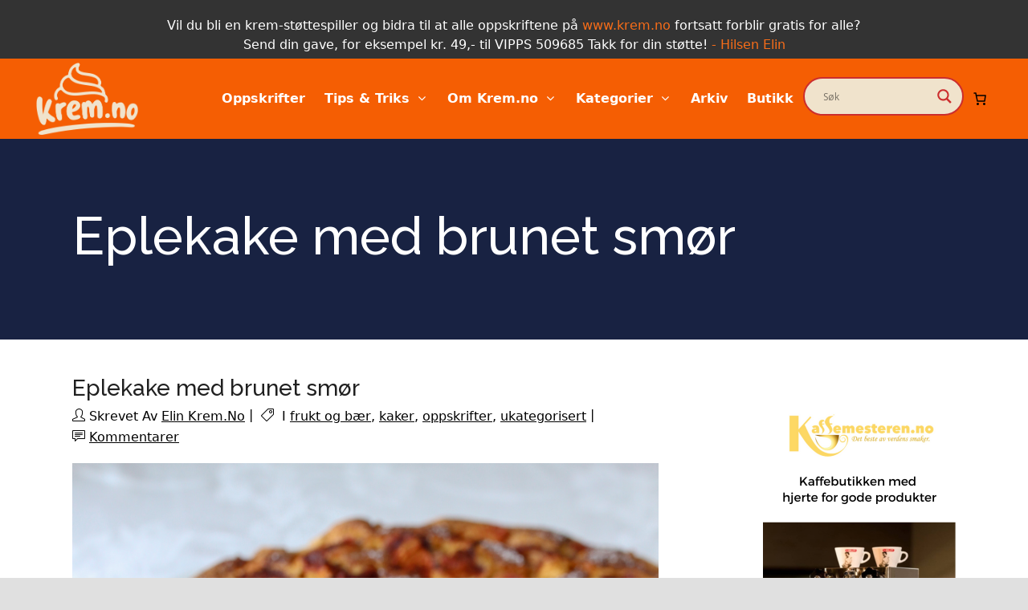

--- FILE ---
content_type: text/html; charset=UTF-8
request_url: https://krem.no/hjem/eplekake-med-brunet-smor/
body_size: 68765
content:
<!DOCTYPE html>
<html lang="nb-NO">
<head><meta http-equiv="Content-Type" content="text/html; charset=utf-8">
    	<meta name="robots" content="index, follow" />
	<link rel="icon" href="https://krem.no/wp-content/themes/startit-child/favicon.ico">
	
    	
		<meta charset="UTF-8"/>
		<link rel="profile" href="http://gmpg.org/xfn/11"/>
		<link rel="pingback" href="https://krem.no/xmlrpc.php"/>
				<meta name="viewport" content="width=device-width,initial-scale=1,user-scalable=no">
			
    	<script type="application/javascript">var qodeCoreAjaxUrl = "https://krem.no/wp-admin/admin-ajax.php"</script><meta name='robots' content='index, follow, max-image-preview:large, max-snippet:-1, max-video-preview:-1' />

	<!-- This site is optimized with the Yoast SEO plugin v26.6 - https://yoast.com/wordpress/plugins/seo/ -->
	<title>Eplekake med brunet smør - Krem.no</title>
	<link rel="canonical" href="https://krem.no/hjem/eplekake-med-brunet-smor/" />
	<meta property="og:locale" content="nb_NO" />
	<meta property="og:type" content="article" />
	<meta property="og:title" content="Eplekake med brunet smør - Krem.no" />
	<meta property="og:description" content="De norske eplene er i sesong, og jeg har bakt enda en god eplekake. Med brunet smør!Smør som er brunet smaker&#8230;.smørkaramell og passer perfekt i..." />
	<meta property="og:url" content="https://krem.no/hjem/eplekake-med-brunet-smor/" />
	<meta property="og:site_name" content="Krem.no" />
	<meta property="article:published_time" content="2023-08-31T13:12:56+00:00" />
	<meta property="article:modified_time" content="2023-08-31T13:12:57+00:00" />
	<meta property="og:image" content="https://krem.no/wp-content/uploads/2023/08/IMG_8635.jpg" />
	<meta property="og:image:width" content="1365" />
	<meta property="og:image:height" content="2048" />
	<meta property="og:image:type" content="image/jpeg" />
	<meta name="author" content="Elin Krem.no" />
	<meta name="twitter:card" content="summary_large_image" />
	<meta name="twitter:label1" content="Skrevet av" />
	<meta name="twitter:data1" content="Elin Krem.no" />
	<meta name="twitter:label2" content="Ansl. lesetid" />
	<meta name="twitter:data2" content="5 minutter" />
	<script type="application/ld+json" class="yoast-schema-graph">{"@context":"https://schema.org","@graph":[{"@type":"WebPage","@id":"https://krem.no/hjem/eplekake-med-brunet-smor/","url":"https://krem.no/hjem/eplekake-med-brunet-smor/","name":"Eplekake med brunet smør - Krem.no","isPartOf":{"@id":"https://krem.no/#website"},"primaryImageOfPage":{"@id":"https://krem.no/hjem/eplekake-med-brunet-smor/#primaryimage"},"image":{"@id":"https://krem.no/hjem/eplekake-med-brunet-smor/#primaryimage"},"thumbnailUrl":"https://krem.no/wp-content/uploads/2023/08/IMG_8635.jpg","datePublished":"2023-08-31T13:12:56+00:00","dateModified":"2023-08-31T13:12:57+00:00","author":{"@id":"https://krem.no/#/schema/person/fd0e581149864edf7a248634919c8787"},"breadcrumb":{"@id":"https://krem.no/hjem/eplekake-med-brunet-smor/#breadcrumb"},"inLanguage":"nb-NO","potentialAction":[{"@type":"ReadAction","target":["https://krem.no/hjem/eplekake-med-brunet-smor/"]}]},{"@type":"ImageObject","inLanguage":"nb-NO","@id":"https://krem.no/hjem/eplekake-med-brunet-smor/#primaryimage","url":"https://krem.no/wp-content/uploads/2023/08/IMG_8635.jpg","contentUrl":"https://krem.no/wp-content/uploads/2023/08/IMG_8635.jpg","width":1365,"height":2048},{"@type":"BreadcrumbList","@id":"https://krem.no/hjem/eplekake-med-brunet-smor/#breadcrumb","itemListElement":[{"@type":"ListItem","position":1,"name":"Hjem","item":"https://krem.no/"},{"@type":"ListItem","position":2,"name":"Eplekake med brunet smør"}]},{"@type":"WebSite","@id":"https://krem.no/#website","url":"https://krem.no/","name":"Krem.no","description":"Det finnes bare en kremdott på nettet","potentialAction":[{"@type":"SearchAction","target":{"@type":"EntryPoint","urlTemplate":"https://krem.no/?s={search_term_string}"},"query-input":{"@type":"PropertyValueSpecification","valueRequired":true,"valueName":"search_term_string"}}],"inLanguage":"nb-NO"},{"@type":"Person","@id":"https://krem.no/#/schema/person/fd0e581149864edf7a248634919c8787","name":"Elin Krem.no","image":{"@type":"ImageObject","inLanguage":"nb-NO","@id":"https://krem.no/#/schema/person/image/","url":"https://secure.gravatar.com/avatar/0304ad5e619448d0def6bae247d77ea72351189c5d4334ef547b8a4c1e9e79b1?s=96&d=mm&r=g","contentUrl":"https://secure.gravatar.com/avatar/0304ad5e619448d0def6bae247d77ea72351189c5d4334ef547b8a4c1e9e79b1?s=96&d=mm&r=g","caption":"Elin Krem.no"},"url":"https://krem.no/hjem/author/elinkrem-no/"}]}</script>
	<!-- / Yoast SEO plugin. -->


<link rel='dns-prefetch' href='//maxcdn.bootstrapcdn.com' />
<link rel='dns-prefetch' href='//fonts.googleapis.com' />
<link rel="alternate" type="application/rss+xml" title="Krem.no &raquo; strøm" href="https://krem.no/feed/" />
<link rel="alternate" type="application/rss+xml" title="Krem.no &raquo; kommentarstrøm" href="https://krem.no/comments/feed/" />
<script type="text/javascript" id="wpp-js" src="https://krem.no/wp-content/plugins/wordpress-popular-posts/assets/js/wpp.min.js?ver=7.3.6" data-sampling="0" data-sampling-rate="100" data-api-url="https://krem.no/wp-json/wordpress-popular-posts" data-post-id="18117" data-token="76a8a1a691" data-lang="0" data-debug="0"></script>
<link rel="alternate" type="application/rss+xml" title="Krem.no &raquo; Eplekake med brunet smør kommentarstrøm" href="https://krem.no/hjem/eplekake-med-brunet-smor/feed/" />
<link rel="alternate" title="oEmbed (JSON)" type="application/json+oembed" href="https://krem.no/wp-json/oembed/1.0/embed?url=https%3A%2F%2Fkrem.no%2Fhjem%2Feplekake-med-brunet-smor%2F" />
<link rel="alternate" title="oEmbed (XML)" type="text/xml+oembed" href="https://krem.no/wp-json/oembed/1.0/embed?url=https%3A%2F%2Fkrem.no%2Fhjem%2Feplekake-med-brunet-smor%2F&#038;format=xml" />
<style id='wp-img-auto-sizes-contain-inline-css' type='text/css'>
img:is([sizes=auto i],[sizes^="auto," i]){contain-intrinsic-size:3000px 1500px}
/*# sourceURL=wp-img-auto-sizes-contain-inline-css */
</style>
<link rel='stylesheet' id='woosb-blocks-css' href='https://krem.no/wp-content/plugins/woo-product-bundle/assets/css/blocks.css?ver=8.4.2' type='text/css' media='all' />
<link rel='stylesheet' id='sbr_styles-css' href='https://krem.no/wp-content/plugins/reviews-feed/assets/css/sbr-styles.min.css?ver=2.1.1' type='text/css' media='all' />
<link rel='stylesheet' id='sbi_styles-css' href='https://krem.no/wp-content/plugins/instagram-feed/css/sbi-styles.min.css?ver=6.10.0' type='text/css' media='all' />
<style id='wp-emoji-styles-inline-css' type='text/css'>

	img.wp-smiley, img.emoji {
		display: inline !important;
		border: none !important;
		box-shadow: none !important;
		height: 1em !important;
		width: 1em !important;
		margin: 0 0.07em !important;
		vertical-align: -0.1em !important;
		background: none !important;
		padding: 0 !important;
	}
/*# sourceURL=wp-emoji-styles-inline-css */
</style>
<style id='wp-block-library-inline-css' type='text/css'>
:root{--wp-block-synced-color:#7a00df;--wp-block-synced-color--rgb:122,0,223;--wp-bound-block-color:var(--wp-block-synced-color);--wp-editor-canvas-background:#ddd;--wp-admin-theme-color:#007cba;--wp-admin-theme-color--rgb:0,124,186;--wp-admin-theme-color-darker-10:#006ba1;--wp-admin-theme-color-darker-10--rgb:0,107,160.5;--wp-admin-theme-color-darker-20:#005a87;--wp-admin-theme-color-darker-20--rgb:0,90,135;--wp-admin-border-width-focus:2px}@media (min-resolution:192dpi){:root{--wp-admin-border-width-focus:1.5px}}.wp-element-button{cursor:pointer}:root .has-very-light-gray-background-color{background-color:#eee}:root .has-very-dark-gray-background-color{background-color:#313131}:root .has-very-light-gray-color{color:#eee}:root .has-very-dark-gray-color{color:#313131}:root .has-vivid-green-cyan-to-vivid-cyan-blue-gradient-background{background:linear-gradient(135deg,#00d084,#0693e3)}:root .has-purple-crush-gradient-background{background:linear-gradient(135deg,#34e2e4,#4721fb 50%,#ab1dfe)}:root .has-hazy-dawn-gradient-background{background:linear-gradient(135deg,#faaca8,#dad0ec)}:root .has-subdued-olive-gradient-background{background:linear-gradient(135deg,#fafae1,#67a671)}:root .has-atomic-cream-gradient-background{background:linear-gradient(135deg,#fdd79a,#004a59)}:root .has-nightshade-gradient-background{background:linear-gradient(135deg,#330968,#31cdcf)}:root .has-midnight-gradient-background{background:linear-gradient(135deg,#020381,#2874fc)}:root{--wp--preset--font-size--normal:16px;--wp--preset--font-size--huge:42px}.has-regular-font-size{font-size:1em}.has-larger-font-size{font-size:2.625em}.has-normal-font-size{font-size:var(--wp--preset--font-size--normal)}.has-huge-font-size{font-size:var(--wp--preset--font-size--huge)}.has-text-align-center{text-align:center}.has-text-align-left{text-align:left}.has-text-align-right{text-align:right}.has-fit-text{white-space:nowrap!important}#end-resizable-editor-section{display:none}.aligncenter{clear:both}.items-justified-left{justify-content:flex-start}.items-justified-center{justify-content:center}.items-justified-right{justify-content:flex-end}.items-justified-space-between{justify-content:space-between}.screen-reader-text{border:0;clip-path:inset(50%);height:1px;margin:-1px;overflow:hidden;padding:0;position:absolute;width:1px;word-wrap:normal!important}.screen-reader-text:focus{background-color:#ddd;clip-path:none;color:#444;display:block;font-size:1em;height:auto;left:5px;line-height:normal;padding:15px 23px 14px;text-decoration:none;top:5px;width:auto;z-index:100000}html :where(.has-border-color){border-style:solid}html :where([style*=border-top-color]){border-top-style:solid}html :where([style*=border-right-color]){border-right-style:solid}html :where([style*=border-bottom-color]){border-bottom-style:solid}html :where([style*=border-left-color]){border-left-style:solid}html :where([style*=border-width]){border-style:solid}html :where([style*=border-top-width]){border-top-style:solid}html :where([style*=border-right-width]){border-right-style:solid}html :where([style*=border-bottom-width]){border-bottom-style:solid}html :where([style*=border-left-width]){border-left-style:solid}html :where(img[class*=wp-image-]){height:auto;max-width:100%}:where(figure){margin:0 0 1em}html :where(.is-position-sticky){--wp-admin--admin-bar--position-offset:var(--wp-admin--admin-bar--height,0px)}@media screen and (max-width:600px){html :where(.is-position-sticky){--wp-admin--admin-bar--position-offset:0px}}

/*# sourceURL=wp-block-library-inline-css */
</style><style id='wp-block-image-inline-css' type='text/css'>
.wp-block-image>a,.wp-block-image>figure>a{display:inline-block}.wp-block-image img{box-sizing:border-box;height:auto;max-width:100%;vertical-align:bottom}@media not (prefers-reduced-motion){.wp-block-image img.hide{visibility:hidden}.wp-block-image img.show{animation:show-content-image .4s}}.wp-block-image[style*=border-radius] img,.wp-block-image[style*=border-radius]>a{border-radius:inherit}.wp-block-image.has-custom-border img{box-sizing:border-box}.wp-block-image.aligncenter{text-align:center}.wp-block-image.alignfull>a,.wp-block-image.alignwide>a{width:100%}.wp-block-image.alignfull img,.wp-block-image.alignwide img{height:auto;width:100%}.wp-block-image .aligncenter,.wp-block-image .alignleft,.wp-block-image .alignright,.wp-block-image.aligncenter,.wp-block-image.alignleft,.wp-block-image.alignright{display:table}.wp-block-image .aligncenter>figcaption,.wp-block-image .alignleft>figcaption,.wp-block-image .alignright>figcaption,.wp-block-image.aligncenter>figcaption,.wp-block-image.alignleft>figcaption,.wp-block-image.alignright>figcaption{caption-side:bottom;display:table-caption}.wp-block-image .alignleft{float:left;margin:.5em 1em .5em 0}.wp-block-image .alignright{float:right;margin:.5em 0 .5em 1em}.wp-block-image .aligncenter{margin-left:auto;margin-right:auto}.wp-block-image :where(figcaption){margin-bottom:1em;margin-top:.5em}.wp-block-image.is-style-circle-mask img{border-radius:9999px}@supports ((-webkit-mask-image:none) or (mask-image:none)) or (-webkit-mask-image:none){.wp-block-image.is-style-circle-mask img{border-radius:0;-webkit-mask-image:url('data:image/svg+xml;utf8,<svg viewBox="0 0 100 100" xmlns="http://www.w3.org/2000/svg"><circle cx="50" cy="50" r="50"/></svg>');mask-image:url('data:image/svg+xml;utf8,<svg viewBox="0 0 100 100" xmlns="http://www.w3.org/2000/svg"><circle cx="50" cy="50" r="50"/></svg>');mask-mode:alpha;-webkit-mask-position:center;mask-position:center;-webkit-mask-repeat:no-repeat;mask-repeat:no-repeat;-webkit-mask-size:contain;mask-size:contain}}:root :where(.wp-block-image.is-style-rounded img,.wp-block-image .is-style-rounded img){border-radius:9999px}.wp-block-image figure{margin:0}.wp-lightbox-container{display:flex;flex-direction:column;position:relative}.wp-lightbox-container img{cursor:zoom-in}.wp-lightbox-container img:hover+button{opacity:1}.wp-lightbox-container button{align-items:center;backdrop-filter:blur(16px) saturate(180%);background-color:#5a5a5a40;border:none;border-radius:4px;cursor:zoom-in;display:flex;height:20px;justify-content:center;opacity:0;padding:0;position:absolute;right:16px;text-align:center;top:16px;width:20px;z-index:100}@media not (prefers-reduced-motion){.wp-lightbox-container button{transition:opacity .2s ease}}.wp-lightbox-container button:focus-visible{outline:3px auto #5a5a5a40;outline:3px auto -webkit-focus-ring-color;outline-offset:3px}.wp-lightbox-container button:hover{cursor:pointer;opacity:1}.wp-lightbox-container button:focus{opacity:1}.wp-lightbox-container button:focus,.wp-lightbox-container button:hover,.wp-lightbox-container button:not(:hover):not(:active):not(.has-background){background-color:#5a5a5a40;border:none}.wp-lightbox-overlay{box-sizing:border-box;cursor:zoom-out;height:100vh;left:0;overflow:hidden;position:fixed;top:0;visibility:hidden;width:100%;z-index:100000}.wp-lightbox-overlay .close-button{align-items:center;cursor:pointer;display:flex;justify-content:center;min-height:40px;min-width:40px;padding:0;position:absolute;right:calc(env(safe-area-inset-right) + 16px);top:calc(env(safe-area-inset-top) + 16px);z-index:5000000}.wp-lightbox-overlay .close-button:focus,.wp-lightbox-overlay .close-button:hover,.wp-lightbox-overlay .close-button:not(:hover):not(:active):not(.has-background){background:none;border:none}.wp-lightbox-overlay .lightbox-image-container{height:var(--wp--lightbox-container-height);left:50%;overflow:hidden;position:absolute;top:50%;transform:translate(-50%,-50%);transform-origin:top left;width:var(--wp--lightbox-container-width);z-index:9999999999}.wp-lightbox-overlay .wp-block-image{align-items:center;box-sizing:border-box;display:flex;height:100%;justify-content:center;margin:0;position:relative;transform-origin:0 0;width:100%;z-index:3000000}.wp-lightbox-overlay .wp-block-image img{height:var(--wp--lightbox-image-height);min-height:var(--wp--lightbox-image-height);min-width:var(--wp--lightbox-image-width);width:var(--wp--lightbox-image-width)}.wp-lightbox-overlay .wp-block-image figcaption{display:none}.wp-lightbox-overlay button{background:none;border:none}.wp-lightbox-overlay .scrim{background-color:#fff;height:100%;opacity:.9;position:absolute;width:100%;z-index:2000000}.wp-lightbox-overlay.active{visibility:visible}@media not (prefers-reduced-motion){.wp-lightbox-overlay.active{animation:turn-on-visibility .25s both}.wp-lightbox-overlay.active img{animation:turn-on-visibility .35s both}.wp-lightbox-overlay.show-closing-animation:not(.active){animation:turn-off-visibility .35s both}.wp-lightbox-overlay.show-closing-animation:not(.active) img{animation:turn-off-visibility .25s both}.wp-lightbox-overlay.zoom.active{animation:none;opacity:1;visibility:visible}.wp-lightbox-overlay.zoom.active .lightbox-image-container{animation:lightbox-zoom-in .4s}.wp-lightbox-overlay.zoom.active .lightbox-image-container img{animation:none}.wp-lightbox-overlay.zoom.active .scrim{animation:turn-on-visibility .4s forwards}.wp-lightbox-overlay.zoom.show-closing-animation:not(.active){animation:none}.wp-lightbox-overlay.zoom.show-closing-animation:not(.active) .lightbox-image-container{animation:lightbox-zoom-out .4s}.wp-lightbox-overlay.zoom.show-closing-animation:not(.active) .lightbox-image-container img{animation:none}.wp-lightbox-overlay.zoom.show-closing-animation:not(.active) .scrim{animation:turn-off-visibility .4s forwards}}@keyframes show-content-image{0%{visibility:hidden}99%{visibility:hidden}to{visibility:visible}}@keyframes turn-on-visibility{0%{opacity:0}to{opacity:1}}@keyframes turn-off-visibility{0%{opacity:1;visibility:visible}99%{opacity:0;visibility:visible}to{opacity:0;visibility:hidden}}@keyframes lightbox-zoom-in{0%{transform:translate(calc((-100vw + var(--wp--lightbox-scrollbar-width))/2 + var(--wp--lightbox-initial-left-position)),calc(-50vh + var(--wp--lightbox-initial-top-position))) scale(var(--wp--lightbox-scale))}to{transform:translate(-50%,-50%) scale(1)}}@keyframes lightbox-zoom-out{0%{transform:translate(-50%,-50%) scale(1);visibility:visible}99%{visibility:visible}to{transform:translate(calc((-100vw + var(--wp--lightbox-scrollbar-width))/2 + var(--wp--lightbox-initial-left-position)),calc(-50vh + var(--wp--lightbox-initial-top-position))) scale(var(--wp--lightbox-scale));visibility:hidden}}
/*# sourceURL=https://krem.no/wp-includes/blocks/image/style.min.css */
</style>
<style id='global-styles-inline-css' type='text/css'>
:root{--wp--preset--aspect-ratio--square: 1;--wp--preset--aspect-ratio--4-3: 4/3;--wp--preset--aspect-ratio--3-4: 3/4;--wp--preset--aspect-ratio--3-2: 3/2;--wp--preset--aspect-ratio--2-3: 2/3;--wp--preset--aspect-ratio--16-9: 16/9;--wp--preset--aspect-ratio--9-16: 9/16;--wp--preset--color--black: #000000;--wp--preset--color--cyan-bluish-gray: #abb8c3;--wp--preset--color--white: #ffffff;--wp--preset--color--pale-pink: #f78da7;--wp--preset--color--vivid-red: #cf2e2e;--wp--preset--color--luminous-vivid-orange: #ff6900;--wp--preset--color--luminous-vivid-amber: #fcb900;--wp--preset--color--light-green-cyan: #7bdcb5;--wp--preset--color--vivid-green-cyan: #00d084;--wp--preset--color--pale-cyan-blue: #8ed1fc;--wp--preset--color--vivid-cyan-blue: #0693e3;--wp--preset--color--vivid-purple: #9b51e0;--wp--preset--gradient--vivid-cyan-blue-to-vivid-purple: linear-gradient(135deg,rgb(6,147,227) 0%,rgb(155,81,224) 100%);--wp--preset--gradient--light-green-cyan-to-vivid-green-cyan: linear-gradient(135deg,rgb(122,220,180) 0%,rgb(0,208,130) 100%);--wp--preset--gradient--luminous-vivid-amber-to-luminous-vivid-orange: linear-gradient(135deg,rgb(252,185,0) 0%,rgb(255,105,0) 100%);--wp--preset--gradient--luminous-vivid-orange-to-vivid-red: linear-gradient(135deg,rgb(255,105,0) 0%,rgb(207,46,46) 100%);--wp--preset--gradient--very-light-gray-to-cyan-bluish-gray: linear-gradient(135deg,rgb(238,238,238) 0%,rgb(169,184,195) 100%);--wp--preset--gradient--cool-to-warm-spectrum: linear-gradient(135deg,rgb(74,234,220) 0%,rgb(151,120,209) 20%,rgb(207,42,186) 40%,rgb(238,44,130) 60%,rgb(251,105,98) 80%,rgb(254,248,76) 100%);--wp--preset--gradient--blush-light-purple: linear-gradient(135deg,rgb(255,206,236) 0%,rgb(152,150,240) 100%);--wp--preset--gradient--blush-bordeaux: linear-gradient(135deg,rgb(254,205,165) 0%,rgb(254,45,45) 50%,rgb(107,0,62) 100%);--wp--preset--gradient--luminous-dusk: linear-gradient(135deg,rgb(255,203,112) 0%,rgb(199,81,192) 50%,rgb(65,88,208) 100%);--wp--preset--gradient--pale-ocean: linear-gradient(135deg,rgb(255,245,203) 0%,rgb(182,227,212) 50%,rgb(51,167,181) 100%);--wp--preset--gradient--electric-grass: linear-gradient(135deg,rgb(202,248,128) 0%,rgb(113,206,126) 100%);--wp--preset--gradient--midnight: linear-gradient(135deg,rgb(2,3,129) 0%,rgb(40,116,252) 100%);--wp--preset--font-size--small: 13px;--wp--preset--font-size--medium: 20px;--wp--preset--font-size--large: 36px;--wp--preset--font-size--x-large: 42px;--wp--preset--spacing--20: 0.44rem;--wp--preset--spacing--30: 0.67rem;--wp--preset--spacing--40: 1rem;--wp--preset--spacing--50: 1.5rem;--wp--preset--spacing--60: 2.25rem;--wp--preset--spacing--70: 3.38rem;--wp--preset--spacing--80: 5.06rem;--wp--preset--shadow--natural: 6px 6px 9px rgba(0, 0, 0, 0.2);--wp--preset--shadow--deep: 12px 12px 50px rgba(0, 0, 0, 0.4);--wp--preset--shadow--sharp: 6px 6px 0px rgba(0, 0, 0, 0.2);--wp--preset--shadow--outlined: 6px 6px 0px -3px rgb(255, 255, 255), 6px 6px rgb(0, 0, 0);--wp--preset--shadow--crisp: 6px 6px 0px rgb(0, 0, 0);}:where(.is-layout-flex){gap: 0.5em;}:where(.is-layout-grid){gap: 0.5em;}body .is-layout-flex{display: flex;}.is-layout-flex{flex-wrap: wrap;align-items: center;}.is-layout-flex > :is(*, div){margin: 0;}body .is-layout-grid{display: grid;}.is-layout-grid > :is(*, div){margin: 0;}:where(.wp-block-columns.is-layout-flex){gap: 2em;}:where(.wp-block-columns.is-layout-grid){gap: 2em;}:where(.wp-block-post-template.is-layout-flex){gap: 1.25em;}:where(.wp-block-post-template.is-layout-grid){gap: 1.25em;}.has-black-color{color: var(--wp--preset--color--black) !important;}.has-cyan-bluish-gray-color{color: var(--wp--preset--color--cyan-bluish-gray) !important;}.has-white-color{color: var(--wp--preset--color--white) !important;}.has-pale-pink-color{color: var(--wp--preset--color--pale-pink) !important;}.has-vivid-red-color{color: var(--wp--preset--color--vivid-red) !important;}.has-luminous-vivid-orange-color{color: var(--wp--preset--color--luminous-vivid-orange) !important;}.has-luminous-vivid-amber-color{color: var(--wp--preset--color--luminous-vivid-amber) !important;}.has-light-green-cyan-color{color: var(--wp--preset--color--light-green-cyan) !important;}.has-vivid-green-cyan-color{color: var(--wp--preset--color--vivid-green-cyan) !important;}.has-pale-cyan-blue-color{color: var(--wp--preset--color--pale-cyan-blue) !important;}.has-vivid-cyan-blue-color{color: var(--wp--preset--color--vivid-cyan-blue) !important;}.has-vivid-purple-color{color: var(--wp--preset--color--vivid-purple) !important;}.has-black-background-color{background-color: var(--wp--preset--color--black) !important;}.has-cyan-bluish-gray-background-color{background-color: var(--wp--preset--color--cyan-bluish-gray) !important;}.has-white-background-color{background-color: var(--wp--preset--color--white) !important;}.has-pale-pink-background-color{background-color: var(--wp--preset--color--pale-pink) !important;}.has-vivid-red-background-color{background-color: var(--wp--preset--color--vivid-red) !important;}.has-luminous-vivid-orange-background-color{background-color: var(--wp--preset--color--luminous-vivid-orange) !important;}.has-luminous-vivid-amber-background-color{background-color: var(--wp--preset--color--luminous-vivid-amber) !important;}.has-light-green-cyan-background-color{background-color: var(--wp--preset--color--light-green-cyan) !important;}.has-vivid-green-cyan-background-color{background-color: var(--wp--preset--color--vivid-green-cyan) !important;}.has-pale-cyan-blue-background-color{background-color: var(--wp--preset--color--pale-cyan-blue) !important;}.has-vivid-cyan-blue-background-color{background-color: var(--wp--preset--color--vivid-cyan-blue) !important;}.has-vivid-purple-background-color{background-color: var(--wp--preset--color--vivid-purple) !important;}.has-black-border-color{border-color: var(--wp--preset--color--black) !important;}.has-cyan-bluish-gray-border-color{border-color: var(--wp--preset--color--cyan-bluish-gray) !important;}.has-white-border-color{border-color: var(--wp--preset--color--white) !important;}.has-pale-pink-border-color{border-color: var(--wp--preset--color--pale-pink) !important;}.has-vivid-red-border-color{border-color: var(--wp--preset--color--vivid-red) !important;}.has-luminous-vivid-orange-border-color{border-color: var(--wp--preset--color--luminous-vivid-orange) !important;}.has-luminous-vivid-amber-border-color{border-color: var(--wp--preset--color--luminous-vivid-amber) !important;}.has-light-green-cyan-border-color{border-color: var(--wp--preset--color--light-green-cyan) !important;}.has-vivid-green-cyan-border-color{border-color: var(--wp--preset--color--vivid-green-cyan) !important;}.has-pale-cyan-blue-border-color{border-color: var(--wp--preset--color--pale-cyan-blue) !important;}.has-vivid-cyan-blue-border-color{border-color: var(--wp--preset--color--vivid-cyan-blue) !important;}.has-vivid-purple-border-color{border-color: var(--wp--preset--color--vivid-purple) !important;}.has-vivid-cyan-blue-to-vivid-purple-gradient-background{background: var(--wp--preset--gradient--vivid-cyan-blue-to-vivid-purple) !important;}.has-light-green-cyan-to-vivid-green-cyan-gradient-background{background: var(--wp--preset--gradient--light-green-cyan-to-vivid-green-cyan) !important;}.has-luminous-vivid-amber-to-luminous-vivid-orange-gradient-background{background: var(--wp--preset--gradient--luminous-vivid-amber-to-luminous-vivid-orange) !important;}.has-luminous-vivid-orange-to-vivid-red-gradient-background{background: var(--wp--preset--gradient--luminous-vivid-orange-to-vivid-red) !important;}.has-very-light-gray-to-cyan-bluish-gray-gradient-background{background: var(--wp--preset--gradient--very-light-gray-to-cyan-bluish-gray) !important;}.has-cool-to-warm-spectrum-gradient-background{background: var(--wp--preset--gradient--cool-to-warm-spectrum) !important;}.has-blush-light-purple-gradient-background{background: var(--wp--preset--gradient--blush-light-purple) !important;}.has-blush-bordeaux-gradient-background{background: var(--wp--preset--gradient--blush-bordeaux) !important;}.has-luminous-dusk-gradient-background{background: var(--wp--preset--gradient--luminous-dusk) !important;}.has-pale-ocean-gradient-background{background: var(--wp--preset--gradient--pale-ocean) !important;}.has-electric-grass-gradient-background{background: var(--wp--preset--gradient--electric-grass) !important;}.has-midnight-gradient-background{background: var(--wp--preset--gradient--midnight) !important;}.has-small-font-size{font-size: var(--wp--preset--font-size--small) !important;}.has-medium-font-size{font-size: var(--wp--preset--font-size--medium) !important;}.has-large-font-size{font-size: var(--wp--preset--font-size--large) !important;}.has-x-large-font-size{font-size: var(--wp--preset--font-size--x-large) !important;}
/*# sourceURL=global-styles-inline-css */
</style>

<style id='classic-theme-styles-inline-css' type='text/css'>
/*! This file is auto-generated */
.wp-block-button__link{color:#fff;background-color:#32373c;border-radius:9999px;box-shadow:none;text-decoration:none;padding:calc(.667em + 2px) calc(1.333em + 2px);font-size:1.125em}.wp-block-file__button{background:#32373c;color:#fff;text-decoration:none}
/*# sourceURL=/wp-includes/css/classic-themes.min.css */
</style>
<link rel='stylesheet' id='contact-form-7-css' href='https://krem.no/wp-content/plugins/contact-form-7/includes/css/styles.css?ver=6.1.4' type='text/css' media='all' />
<link rel='stylesheet' id='ctf_styles-css' href='https://krem.no/wp-content/plugins/custom-twitter-feeds/css/ctf-styles.min.css?ver=2.3.1' type='text/css' media='all' />
<link rel='stylesheet' id='fontawesome-css' href='https://krem.no/wp-content/plugins/stars-rating/includes/css/font-awesome.min.css?ver=4.7.0' type='text/css' media='all' />
<link rel='stylesheet' id='bar-rating-theme-css' href='https://krem.no/wp-content/plugins/stars-rating/public/css/fontawesome-stars.css?ver=2.6.3' type='text/css' media='all' />
<link rel='stylesheet' id='stars-rating-public-css' href='https://krem.no/wp-content/plugins/stars-rating/public/css/stars-rating-public.css?ver=1.0.0' type='text/css' media='all' />
<style id='woocommerce-inline-inline-css' type='text/css'>
.woocommerce form .form-row .required { visibility: visible; }
/*# sourceURL=woocommerce-inline-inline-css */
</style>
<link rel='stylesheet' id='cff-css' href='https://krem.no/wp-content/plugins/custom-facebook-feed/assets/css/cff-style.min.css?ver=4.3.4' type='text/css' media='all' />
<link rel='stylesheet' id='sb-font-awesome-css' href='https://maxcdn.bootstrapcdn.com/font-awesome/4.7.0/css/font-awesome.min.css?ver=6.9' type='text/css' media='all' />
<link rel='stylesheet' id='woo-variation-swatches-css' href='https://krem.no/wp-content/plugins/woo-variation-swatches/assets/css/frontend.min.css?ver=1763455907' type='text/css' media='all' />
<style id='woo-variation-swatches-inline-css' type='text/css'>
:root {
--wvs-tick:url("data:image/svg+xml;utf8,%3Csvg filter='drop-shadow(0px 0px 2px rgb(0 0 0 / .8))' xmlns='http://www.w3.org/2000/svg'  viewBox='0 0 30 30'%3E%3Cpath fill='none' stroke='%23ffffff' stroke-linecap='round' stroke-linejoin='round' stroke-width='4' d='M4 16L11 23 27 7'/%3E%3C/svg%3E");

--wvs-cross:url("data:image/svg+xml;utf8,%3Csvg filter='drop-shadow(0px 0px 5px rgb(255 255 255 / .6))' xmlns='http://www.w3.org/2000/svg' width='72px' height='72px' viewBox='0 0 24 24'%3E%3Cpath fill='none' stroke='%23ff0000' stroke-linecap='round' stroke-width='0.6' d='M5 5L19 19M19 5L5 19'/%3E%3C/svg%3E");
--wvs-single-product-item-width:30px;
--wvs-single-product-item-height:30px;
--wvs-single-product-item-font-size:16px}
/*# sourceURL=woo-variation-swatches-inline-css */
</style>
<link rel='stylesheet' id='wordpress-popular-posts-css-css' href='https://krem.no/wp-content/plugins/wordpress-popular-posts/assets/css/wpp.css?ver=7.3.6' type='text/css' media='all' />
<link rel='stylesheet' id='woosb-frontend-css' href='https://krem.no/wp-content/plugins/woo-product-bundle/assets/css/frontend.css?ver=8.4.2' type='text/css' media='all' />
<link rel='stylesheet' id='startit-qode-default-style-css' href='https://krem.no/wp-content/themes/startit/style.css?ver=6.9' type='text/css' media='all' />
<link rel='stylesheet' id='startit-qode-modules-plugins-css' href='https://krem.no/wp-content/themes/startit/assets/css/plugins.min.css?ver=6.9' type='text/css' media='all' />
<link rel='stylesheet' id='startit-qode-modules-css' href='https://krem.no/wp-content/themes/startit/assets/css/modules.min.css?ver=6.9' type='text/css' media='all' />
<link rel='stylesheet' id='startit-qode-font-awesome-css' href='https://krem.no/wp-content/themes/startit/assets/css/font-awesome/css/font-awesome.min.css?ver=6.9' type='text/css' media='all' />
<link rel='stylesheet' id='startit-qode-font-elegant-css' href='https://krem.no/wp-content/themes/startit/assets/css/elegant-icons/style.min.css?ver=6.9' type='text/css' media='all' />
<link rel='stylesheet' id='startit-qode-ion-icons-css' href='https://krem.no/wp-content/themes/startit/assets/css/ion-icons/css/ionicons.min.css?ver=6.9' type='text/css' media='all' />
<link rel='stylesheet' id='startit-qode-linea-icons-css' href='https://krem.no/wp-content/themes/startit/assets/css/linea-icons/style.css?ver=6.9' type='text/css' media='all' />
<link rel='stylesheet' id='startit-qode-simple-line-icons-css' href='https://krem.no/wp-content/themes/startit/assets/css/simple-line-icons/simple-line-icons.css?ver=6.9' type='text/css' media='all' />
<link rel='stylesheet' id='startit-qode-dripicons-css' href='https://krem.no/wp-content/themes/startit/assets/css/dripicons/dripicons.css?ver=6.9' type='text/css' media='all' />
<link rel='stylesheet' id='startit-qode-blog-css' href='https://krem.no/wp-content/themes/startit/assets/css/blog.min.css?ver=6.9' type='text/css' media='all' />
<link rel='stylesheet' id='mediaelement-css' href='https://krem.no/wp-includes/js/mediaelement/mediaelementplayer-legacy.min.css?ver=4.2.17' type='text/css' media='all' />
<link rel='stylesheet' id='wp-mediaelement-css' href='https://krem.no/wp-includes/js/mediaelement/wp-mediaelement.min.css?ver=6.9' type='text/css' media='all' />
<link rel='stylesheet' id='startit-qode-modules-responsive-css' href='https://krem.no/wp-content/themes/startit/assets/css/modules-responsive.min.css?ver=6.9' type='text/css' media='all' />
<link rel='stylesheet' id='startit-qode-blog-responsive-css' href='https://krem.no/wp-content/themes/startit/assets/css/blog-responsive.min.css?ver=6.9' type='text/css' media='all' />
<link rel='stylesheet' id='startit-qode-style-dynamic-responsive-css' href='https://krem.no/wp-content/themes/startit/assets/css/style_dynamic_responsive.css?ver=1764066542' type='text/css' media='all' />
<link rel='stylesheet' id='startit-qode-style-dynamic-css' href='https://krem.no/wp-content/themes/startit/assets/css/style_dynamic.css?ver=1764066542' type='text/css' media='all' />
<link rel='stylesheet' id='js_composer_front-css' href='https://krem.no/wp-content/plugins/js_composer/assets/css/js_composer.min.css?ver=6.9.0' type='text/css' media='all' />
<link rel='stylesheet' id='startit-qode-google-fonts-css' href='https://fonts.googleapis.com/css?family=Raleway%3A100%2C100italic%2C200%2C200italic%2C300%2C300italic%2C400%2C400italic%2C500%2C500italic%2C600%2C600italic%2C700%2C700italic%2C800%2C800italic%2C900%2C900italic%7CNunito%3A100%2C100italic%2C200%2C200italic%2C300%2C300italic%2C400%2C400italic%2C500%2C500italic%2C600%2C600italic%2C700%2C700italic%2C800%2C800italic%2C900%2C900italic&#038;subset=latin%2Clatin-ext&#038;ver=1.0.0' type='text/css' media='all' />
<link rel='stylesheet' id='select2-css' href='https://krem.no/wp-content/plugins/woocommerce/assets/css/select2.css?ver=10.4.3' type='text/css' media='all' />
<link rel='stylesheet' id='qodef-cpt-dashboard-style-css' href='https://krem.no/wp-content/plugins/select-core/core-dashboard/assets/css/core-dashboard.min.css?ver=6.9' type='text/css' media='all' />
<link rel='stylesheet' id='wpdreams-asl-basic-css' href='https://krem.no/wp-content/plugins/ajax-search-lite/css/style.basic.css?ver=4.13.4' type='text/css' media='all' />
<style id='wpdreams-asl-basic-inline-css' type='text/css'>

					div[id*='ajaxsearchlitesettings'].searchsettings .asl_option_inner label {
						font-size: 0px !important;
						color: rgba(0, 0, 0, 0);
					}
					div[id*='ajaxsearchlitesettings'].searchsettings .asl_option_inner label:after {
						font-size: 11px !important;
						position: absolute;
						top: 0;
						left: 0;
						z-index: 1;
					}
					.asl_w_container {
						width: 100%;
						margin: 23px 0px 0px 0px;
						min-width: 200px;
					}
					div[id*='ajaxsearchlite'].asl_m {
						width: 100%;
					}
					div[id*='ajaxsearchliteres'].wpdreams_asl_results div.resdrg span.highlighted {
						font-weight: bold;
						color: rgba(217, 49, 43, 1);
						background-color: rgba(238, 238, 238, 1);
					}
					div[id*='ajaxsearchliteres'].wpdreams_asl_results .results img.asl_image {
						width: 70px;
						height: 70px;
						object-fit: cover;
					}
					div[id*='ajaxsearchlite'].asl_r .results {
						max-height: none;
					}
					div[id*='ajaxsearchlite'].asl_r {
						position: absolute;
					}
				
						div.asl_r.asl_w.vertical .resdrg {
							display: flex;
							flex-wrap: wrap;
						}
						div.asl_r.asl_w.vertical .results .item {
							min-width: 200px;
							width: 15%;
							flex-grow: 1;
							box-sizing: border-box;
							border-radius: 0;
						}
						@media only screen and (min-width: 641px) and (max-width: 1024px) {
							div.asl_r.asl_w.vertical .results .item {
								min-width: 200px;
							}
						}
						@media only screen and (max-width: 640px) {
							div.asl_r.asl_w.vertical .results .item {
								min-width: 200px;
							}
						}
						
/*# sourceURL=wpdreams-asl-basic-inline-css */
</style>
<link rel='stylesheet' id='wpdreams-asl-instance-css' href='https://krem.no/wp-content/plugins/ajax-search-lite/css/style-curvy-blue.css?ver=4.13.4' type='text/css' media='all' />
<link rel='stylesheet' id='vipps-gw-css' href='https://krem.no/wp-content/plugins/woo-vipps/payment/css/vipps.css?ver=1767071028' type='text/css' media='all' />
<link rel='stylesheet' id='ps-boostrap-style-css' href='https://krem.no/wp-content/themes/startit-child/bootstrap/bootstrap.min.css?ver=6.9' type='text/css' media='all' />
<link rel='stylesheet' id='childstyle-css' href='https://krem.no/wp-content/themes/startit-child/style.css?ver=6.9' type='text/css' media='all' />
<link rel='stylesheet' id='wp-block-paragraph-css' href='https://krem.no/wp-includes/blocks/paragraph/style.min.css?ver=6.9' type='text/css' media='all' />
<script type="text/javascript" src="https://krem.no/wp-includes/js/jquery/jquery.min.js?ver=3.7.1" id="jquery-core-js"></script>
<script type="text/javascript" src="https://krem.no/wp-includes/js/jquery/jquery-migrate.min.js?ver=3.4.1" id="jquery-migrate-js"></script>
<script type="text/javascript" src="https://krem.no/wp-content/themes/startit/assets/js/modules/plugins/scrolltoplugin.min.js?ver=6.9" id="scrollto-js"></script>
<script type="text/javascript" src="https://krem.no/wp-content/plugins/stars-rating/public/js/jquery.barrating.min.js?ver=1.2.1" id="bar-rating-js"></script>
<script type="text/javascript" src="https://krem.no/wp-content/plugins/stars-rating/public/js/script.js?ver=1.0.0" id="stars-rating-script-js"></script>
<script type="text/javascript" src="https://krem.no/wp-content/plugins/woocommerce/assets/js/jquery-blockui/jquery.blockUI.min.js?ver=2.7.0-wc.10.4.3" id="wc-jquery-blockui-js" data-wp-strategy="defer"></script>
<script type="text/javascript" id="wc-add-to-cart-js-extra">
/* <![CDATA[ */
var wc_add_to_cart_params = {"ajax_url":"/wp-admin/admin-ajax.php","wc_ajax_url":"/?wc-ajax=%%endpoint%%","i18n_view_cart":"Vis handlekurv","cart_url":"https://krem.no/handlekurv/","is_cart":"","cart_redirect_after_add":"no"};
//# sourceURL=wc-add-to-cart-js-extra
/* ]]> */
</script>
<script type="text/javascript" src="https://krem.no/wp-content/plugins/woocommerce/assets/js/frontend/add-to-cart.min.js?ver=10.4.3" id="wc-add-to-cart-js" data-wp-strategy="defer"></script>
<script type="text/javascript" src="https://krem.no/wp-content/plugins/woocommerce/assets/js/js-cookie/js.cookie.min.js?ver=2.1.4-wc.10.4.3" id="wc-js-cookie-js" defer="defer" data-wp-strategy="defer"></script>
<script type="text/javascript" id="woocommerce-js-extra">
/* <![CDATA[ */
var woocommerce_params = {"ajax_url":"/wp-admin/admin-ajax.php","wc_ajax_url":"/?wc-ajax=%%endpoint%%","i18n_password_show":"Vis passord","i18n_password_hide":"Skjul passord"};
//# sourceURL=woocommerce-js-extra
/* ]]> */
</script>
<script type="text/javascript" src="https://krem.no/wp-content/plugins/woocommerce/assets/js/frontend/woocommerce.min.js?ver=10.4.3" id="woocommerce-js" defer="defer" data-wp-strategy="defer"></script>
<script type="text/javascript" src="https://krem.no/wp-content/plugins/js_composer/assets/js/vendors/woocommerce-add-to-cart.js?ver=6.9.0" id="vc_woocommerce-add-to-cart-js-js"></script>
<script type="text/javascript" src="https://krem.no/wp-content/plugins/woocommerce/assets/js/prettyPhoto/jquery.prettyPhoto.min.js?ver=3.1.6-wc.10.4.3" id="wc-prettyPhoto-js" defer="defer" data-wp-strategy="defer"></script>
<script type="text/javascript" src="https://krem.no/wp-content/themes/startit-child/bootstrap/popper.min.js?ver=6.9" id="ps-popper-script-js"></script>
<script type="text/javascript" src="https://krem.no/wp-content/themes/startit-child/bootstrap/bootstrap.min.js?ver=6.9" id="ps-boostrap-script-js"></script>
<link rel="https://api.w.org/" href="https://krem.no/wp-json/" /><link rel="alternate" title="JSON" type="application/json" href="https://krem.no/wp-json/wp/v2/posts/18117" /><link rel="EditURI" type="application/rsd+xml" title="RSD" href="https://krem.no/xmlrpc.php?rsd" />

<link rel='shortlink' href='https://krem.no/?p=18117' />
<script type="application/ld+json">
{
  "@context": "https://schema.org/",
  "@type": "Post",
  "name": "Eplekake med brunet smør",
  "aggregateRating": {
    "@type": "AggregateRating",
    "ratingValue": "5",
    "bestRating": "5",
    "ratingCount": "1"
  }
}
</script>            <style id="wpp-loading-animation-styles">@-webkit-keyframes bgslide{from{background-position-x:0}to{background-position-x:-200%}}@keyframes bgslide{from{background-position-x:0}to{background-position-x:-200%}}.wpp-widget-block-placeholder,.wpp-shortcode-placeholder{margin:0 auto;width:60px;height:3px;background:#dd3737;background:linear-gradient(90deg,#dd3737 0%,#571313 10%,#dd3737 100%);background-size:200% auto;border-radius:3px;-webkit-animation:bgslide 1s infinite linear;animation:bgslide 1s infinite linear}</style>
            	<noscript><style>.woocommerce-product-gallery{ opacity: 1 !important; }</style></noscript>
					<link rel="preconnect" href="https://fonts.gstatic.com" crossorigin />
				<link rel="preload" as="style" href="//fonts.googleapis.com/css?family=Open+Sans&display=swap" />
								<link rel="stylesheet" href="//fonts.googleapis.com/css?family=Open+Sans&display=swap" media="all" />
				<meta name="generator" content="Powered by WPBakery Page Builder - drag and drop page builder for WordPress."/>
<link rel="icon" href="https://krem.no/wp-content/uploads/2024/05/apple-touch-icon-100x100.png" sizes="32x32" />
<link rel="icon" href="https://krem.no/wp-content/uploads/2024/05/apple-touch-icon.png" sizes="192x192" />
<link rel="apple-touch-icon" href="https://krem.no/wp-content/uploads/2024/05/apple-touch-icon.png" />
<meta name="msapplication-TileImage" content="https://krem.no/wp-content/uploads/2024/05/apple-touch-icon.png" />
		<style type="text/css" id="wp-custom-css">
			

.fb_iframe_widget{width:100%;}
.fb_iframe_widget span{width:100%!important;}
.fb_iframe_widget iframe{width:100%!important;}		</style>
		<style type="text/css" id="qode_startit-custom-css">.topHeader{background:#333;color:#fff;text-align:center;padding:20px 0 5px;margin-bottom:0px;position:sticky;top:0;left:0;width:100%;z-index:999;}
.topHeader span{color:#f76d19;}
.qodef-wrapper .google-auto-placed:first-of-type{
    margin-top: 35px;
    margin-bottom: 35px;
}

.wps_rma_order_msg_wrapper{ width: 50%; margin: 0 auto; padding: 20px 0;}
.wps_rma_view_order{background:#f55e03;color:#fff;}
.woocommerce-order-details input.btn.button[name=ced_new_return_request]{background:#f55e03;color:#fff;}
#wps_rma_return_request_container{width:50%;margin:0 auto;}
.woocommerce-order-received .woocommerce-order {
    max-width: 700px;
    margin: 30px auto;
    padding: 30px;
    border: 1px solid #ddd;
}
.woocommerce-order-received .woocommerce-order .woocommerce-customer-details .woocommerce-columns--addresses{display:flex;}
.woocommerce-order-received .woocommerce-order .woocommerce-customer-details .woocommerce-columns--addresses .col-1{width:50%}
.woocommerce-order-received .woocommerce-order .woocommerce-customer-details .woocommerce-columns--addresses .col-2{width:50%}
.qodef-woocommerce-page .woocommerce-ordering{font-size:16px!important;}
.qodef-blog-list-holder .qodef-item-image img{border-bottom: 6px solid #f76d19;}
.qodef-page-header{height:100px;}
.qodef-grid{width:1200px;}
.promote_posts .promote_post_item{width:20%;float:left;margin-bottom:20px;}
.promote_posts .promote_post_item img {
    height: 230px;
    width: 230px;
    object-fit: cover;
}
.promote_post_content{padding:10px;}
.promote_post_content h4{font-weight:700!important;margin:0!important;}
.qodef-landing-custom .qodef-ptf-category-holder{
	display:none !important;
}

.qodef-landing-custom .qodef-portfolio-list-holder-outer.qodef-ptf-standard article .qodef-item-image-holder{
	border-radius: 3px 3px 0 0;
    backface-visibility: hidden;
}

.qodef-landing-custom .qodef-item-title{
	text-align:center !important;
	padding: 28px 0 37px 0 !important;
}

.qodef-landing-custom .qodef-item-icons-holder .qodef-like,
.qodef-landing-custom .qodef-item-icons-holder .qodef-portfolio-lightbox{
	display:none !important;
}
.qodef-landing-custom .qodef-portfolio-item .qodef-portfolio-shader{
	display:none !important;
}

.qodef-landing-custom .qodef-portfolio-list-holder-outer.qodef-ptf-standard article .qodef-item-icons-holder {
    width: 100%;
    top: -25%;
    left: 0;
    bottom: 0;
    height: 100%;
    padding: 0;
    -webkit-transform: translateY(0) scale(0);
    -ms-transform: translateY(0) scale(0);
    transform: translateY(0) scale(0);
    background-color: rgba(0, 0, 0, 0.15);
	border-radius: 100%;
    padding: 50% 0;
    display: block;
	-webkit-transition: -webkit-transform .5s cubic-bezier(.4,0,.2,1),opacity .2s;
    transition: transform .5s cubic-bezier(.4,0,.2,1),opacity .2s;
}

.qodef-landing-custom .qodef-portfolio-list-holder-outer.qodef-ptf-standard article:hover .qodef-item-icons-holder {
    opacity: 1;
    -webkit-transform: translateY(0) scale(1.2);
    -ms-transform: translateY(0) scale(1.2);
    transform: translateY(0) scale(1.2);
	-webkit-transition: -webkit-transform .35s cubic-bezier(.4,0,.2,1),opacity .35s;
    transition: transform .35s cubic-bezier(.4,0,.2,1),opacity .35s;
	
}

.qodef-landing-custom .qodef-item-icons-holder .qodef-preview{
	position: absolute;
    top: 0;
	left:0;
	width:100%;
	height:100%;
	background-color: transparent !important;
	border:none !important;
	-ms-transform: translateY(0) rotate(0);
	-webkit-transform: translateY(0) rotate(0);
    transform: translateY(0) rotate(0);
}

.qodef-landing-custom .qodef-portfolio-list-holder article .qodef-item-icons-holder a:hover{
	-ms-transform: translateY(0) rotate(0);
	-webkit-transform: translateY(0) rotate(0);
    transform: translateY(0) rotate(0);
}

.qodef-landing-custom .qodef-item-icons-holder .qodef-preview:before{
	content: "\f002" !important;
    font-size: 22px;
    position: relative;
    top: 50%;
    -webkit-transform: translateY(-65%) translateX(-50%);
    -ms-transform: translateY(-75%) translateX(-50%);
    transform: translateY(-75%) translateX(-50%);
    width: 60px;
    height: 60px;
    display: block;
    background: #b2dd4c;
    border-radius: 100%;
    text-align: center;
    line-height: 60px;
    left: 50%;
}
.page-id-2689 .qodef-page-header .qodef-position-right,
.page-id-2689  .qodef-sticky-holder,
.page-id-2689  footer,
.page-id-2689 #qodef-back-to-top{
display: none !important;
}
.page-id-2689  #qodef-particles .qodef-p-content{
width:auto;
}

.qodef-va-fix {
vertical-align: middle;
}

@media only screen and (max-width: 1284px) {
      .page-id-3520.qodef-header-vertical  footer .qodef-four-columns .qodef-column {
              width: 49.5%;
              min-height: initial !important;
}
}

@media only screen and (max-width: 1024px) {
	.page-id-2476 #qodef-meetup-slider.carousel .carousel-inner .item:nth-child(1) .qodef-slider-content,
	.page-id-2476 #qodef-meetup-slider.carousel .carousel-inner .item:nth-child(3) .qodef-slider-content{
		padding-right: 80px;
	}

	.page-id-2476 #qodef-meetup-slider.carousel .carousel-inner .item:nth-child(1) .qodef-graphic-content,
	.page-id-2476 #qodef-meetup-slider.carousel .carousel-inner .item:nth-child(3) .qodef-graphic-content {
		padding-right: 0;
	}
	
	.page-id-2476 #qodef-meetup-slider.carousel .carousel-inner .item:nth-child(2) .qodef-graphic-content,
	.page-id-2476 #qodef-meetup-slider.carousel .carousel-inner .item:nth-child(4) .qodef-graphic-content {
		display: none;
	}
	
	.page-id-2476 #qodef-meetup-slider.carousel .carousel-inner .item:nth-child(2) .qodef-slider-content,
	.page-id-2476 #qodef-meetup-slider.carousel .carousel-inner .item:nth-child(4) .qodef-slider-content{
		padding-left: 80px;
	}
}

@media only screen and (max-width: 768px) {

.qodef-wrapper .google-auto-placed:first-of-type {
    margin-top: 160px;
    margin-bottom: 10px;
}
	.promote_posts .promote_post_item{width:50%;float:left;margin-bottom:20px;}
.promote_posts .promote_post_item img {
    height: 280px;
    width: 280px;
    object-fit: cover;
}
	.page-id-2476 #qodef-meetup-slider.carousel .carousel-inner .item:nth-child(1) .qodef-slider-content,
	.page-id-2476 #qodef-meetup-slider.carousel .carousel-inner .item:nth-child(3) .qodef-slider-content{
		padding-left: 80px;
	}

	.page-id-2476 #qodef-meetup-slider.carousel .carousel-inner .item:nth-child(1) .qodef-graphic-content,
	.page-id-2476 #qodef-meetup-slider.carousel .carousel-inner .item:nth-child(3) .qodef-graphic-content {
		display: none;
	}

      .page-id-3520.qodef-header-vertical  footer .qodef-four-columns .qodef-column {
              width: 100%;
              min-height: initial !important;
       }
}
@media only screen and (max-width: 560px) {
.promote_posts .promote_post_item{width:100%;float:left;margin-bottom:20px;}
.promote_posts .promote_post_item img {
    height: 300px;
    width: 300px;
    object-fit: cover;
}

.qodef-post-text-inner table td:nth-child(2){word-break: break-word;}
}
@media only screen and (max-width: 480px) {
	.page-id-2476 #qodef-meetup-slider.carousel .carousel-inner .item:nth-child(1) .qodef-slider-content,
	.page-id-2476 #qodef-meetup-slider.carousel .carousel-inner .item:nth-child(2) .qodef-slider-content,
	.page-id-2476 #qodef-meetup-slider.carousel .carousel-inner .item:nth-child(3) .qodef-slider-content,
	.page-id-2476 #qodef-meetup-slider.carousel .carousel-inner .item:nth-child(4) .qodef-slider-content {
		padding-left: 20px;
	}
}


.landing-new-custom .qodef-portfolio-item .qodef-portfolio-shader{
	background-color: rgba(34, 34, 34, 0.8);
	-webkit-transform: scale(1);
    -ms-transform: scale(1);
    transform: scale(1);
	border-radius:0;
	top:0;
	left:0;
	padding:0;
	border-radius: 15px;
}

.landing-new-custom  .qodef-portfolio-list-holder-outer .qodef-item-title{
	font-size:22px;
	color:#fff;
	font-weight:700;
}

.landing-new-custom  .qodef-portfolio-list-holder-outer .qodef-item-text-holder .qodef-ptf-category-holder{
	display:none;
}

.landing-new-custom  .qodef-portfolio-list-holder-outer article{
	border-radius: 15px;
	overflow:hidden;
box-shadow: 4px 4px 15px #c3c3c3;
transform: translateZ(0px);
}
.landing-new-custom  .qodef-portfolio-filter-holder .qodef-portfolio-filter-holder-inner ul li span{
	font-size:16px;
	color: #686868;
}
.landing-new-custom  .qodef-portfolio-filter-holder .qodef-portfolio-filter-holder-inner ul li span:hover{
	color:#b2dd4c;
}

.landing-new-custom  .qodef-portfolio-filter-holder{
	margin-bottom: 86px;
}
.qodef-search-cover input, .qodef-search-cover input:focus {color:#444}
.width-auto{width:auto!important}

.qodef-sticky-up-mobile-header .mobile-header-appear .qodef-mobile-header-inner {position:relative;}
.qodef-page-header {margin-bottom:0!important}
.home .qodef-page-header {margin-bottom:100px!important}
.qodef-page-header .qodef-fixed-wrapper.fixed {position:Relative;}
body{font-size:16px;}
.signature-text-field{margin-bottom:20px;}
.qodef-accordion-holder{float: left;}
@media(min-width: 992px){.qodef-page-header .qodef-position-right .qodef-position-right-inner{display: flex; align-items: center; margin-top: -100px;}}
.qodef-page-header .qodef-position-right .qodef-position-right-inner .wc-block-mini-cart__badge{color: white;}
.qodef-header-standard .qodef-page-header .qodef-menu-area{background-color:rgba(245, 94, 3, 1)!important;}
.qodef-woocommerce-product-list-info h6.qodef-product-list-product-title{min-height:40px;}
.home_latestpost_section1 ul.qodef-blog-list{
    display: flex;
    flex-wrap: wrap;
}
.home_latestpost_section1 ul.qodef-blog-list .post-19775{
    order: -1;
margin: 0 2% 2% 0!important;

}
.home_latestpost_section1 ul.qodef-blog-list li:nth-child(3){
 margin-right: 0 !important;
}
table.variations tbody th{border: 0 !important;}
table.variations .select2-selection__rendered{border: 1px solid #ededed;
    padding-left: 8px !important;}
.select2-dropdown{min-width: 220px !important} 

.woocommerce-product-gallery__wrapper .woocommerce-product-gallery__image img{
      max-height: 400px;
      object-fit: contain;
}
.variations select{
      outline: none !important;
      background: unset;
      border-radius: 4px;
      border: 2px solid #e6e6e6 !important;
      padding: 8px 4px !important;
      height: auto !important;
      color: black !important;
}
.wps-rma-form__wrapper input.btn{background:#f55e03;color:#fff;}
.discount_text{
position: relative;}
.discount_text p{
    position: absolute;
padding:20px;
    bottom: 23px;
    background: hsl(0deg 0% 0% / 60%);
    color: #fff;
}
.discount_text p span{    background: #f0e3cc;  color: #f55e03;
    padding: 4px;
    display: block;
    text-align: center;
    margin-top: 6px;
}
@media(max-width: 570px){
.qodef-woocommerce-page td.product-remove{
    font-size: 24px;
    padding: 5px 6px;
}
.qodef-woocommerce-page table td.product-quantity{
    text-align: center;
}
.qodef-woocommerce-page table td.product-quantity .quantity {
    margin: 0;
}
.qodef-woocommerce-page td.actions .qodef-cart-proceed-update .checkout-button, .qodef-woocommerce-page .qodef-cart-proceed-update input[type=submit]{
  padding: 0;
}
}
.qodef-wrapper .qodef-wrapper-inner, body{
overflow: unset !important;
}</style><noscript><style> .wpb_animate_when_almost_visible { opacity: 1; }</style></noscript> 
	<!-- Global site tag (gtag.js) - Google Analytics -->
    <script async src="https://www.googletagmanager.com/gtag/js?id=G-QDZTSXX5JP"></script>


    <script>
      window.dataLayer = window.dataLayer || [];
      function gtag(){dataLayer.push(arguments);}
      gtag('js', new Date());
    
      gtag('config', 'G-QDZTSXX5JP');
    </script>
	<script async src="https://pagead2.googlesyndication.com/pagead/js/adsbygoogle.js?client=ca-pub-1063058271008898"
     crossorigin="anonymous" ></script>
<link rel='stylesheet' id='wc-blocks-style-css' href='https://krem.no/wp-content/plugins/woocommerce/assets/client/blocks/wc-blocks.css?ver=wc-10.4.3' type='text/css' media='all' />
<style id='wc-blocks-style-inline-css' type='text/css'>
:root{--drawer-width: 480px}
:root{--drawer-width: 480px}
/*# sourceURL=wc-blocks-style-inline-css */
</style>
<link rel='stylesheet' id='wc-blocks-style-mini-cart-contents-css' href='https://krem.no/wp-content/plugins/woocommerce/assets/client/blocks/mini-cart-contents.css?ver=wc-10.4.3' type='text/css' media='all' />
<link rel='stylesheet' id='wc-blocks-packages-style-css' href='https://krem.no/wp-content/plugins/woocommerce/assets/client/blocks/packages-style.css?ver=wc-10.4.3' type='text/css' media='all' />
<link rel='stylesheet' id='wc-blocks-style-mini-cart-css' href='https://krem.no/wp-content/plugins/woocommerce/assets/client/blocks/mini-cart.css?ver=wc-10.4.3' type='text/css' media='all' />
<style id='wp-interactivity-router-animations-inline-css' type='text/css'>
			.wp-interactivity-router-loading-bar {
				position: fixed;
				top: 0;
				left: 0;
				margin: 0;
				padding: 0;
				width: 100vw;
				max-width: 100vw !important;
				height: 4px;
				background-color: #000;
				opacity: 0
			}
			.wp-interactivity-router-loading-bar.start-animation {
				animation: wp-interactivity-router-loading-bar-start-animation 30s cubic-bezier(0.03, 0.5, 0, 1) forwards
			}
			.wp-interactivity-router-loading-bar.finish-animation {
				animation: wp-interactivity-router-loading-bar-finish-animation 300ms ease-in
			}
			@keyframes wp-interactivity-router-loading-bar-start-animation {
				0% { transform: scaleX(0); transform-origin: 0 0; opacity: 1 }
				100% { transform: scaleX(1); transform-origin: 0 0; opacity: 1 }
			}
			@keyframes wp-interactivity-router-loading-bar-finish-animation {
				0% { opacity: 1 }
				50% { opacity: 1 }
				100% { opacity: 0 }
			}
/*# sourceURL=wp-interactivity-router-animations-inline-css */
</style>
</head>

<body class="wp-singular post-template-default single single-post postid-18117 single-format-standard wp-theme-startit wp-child-theme-startit-child theme-startit select-core-2.2.1 woocommerce-no-js woo-variation-swatches wvs-behavior-blur wvs-theme-startit-child wvs-show-label wvs-tooltip startit child-child-ver- startit-ver-4.1.1  qodef-smooth-page-transitions qodef-grid-1200 qodef-blog-installed qodef-header-standard qodef-sticky-header-on-scroll-up qodef-default-mobile-header qodef-sticky-up-mobile-header qodef-dropdown-default wpb-js-composer js-comp-ver-6.9.0 vc_responsive">
    <div id="fb-root"></div>
<script async defer crossorigin="anonymous" src="https://connect.facebook.net/en_GB/sdk.js#xfbml=1&version=v21.0"></script>


<div class="qodef-wrapper">
    <div class="qodef-wrapper-inner">
                <p class="topHeader">Vil du bli en krem-støttespiller og bidra til at alle oppskriftene på <a href="https://krem.no/">www.krem.no</a> fortsatt forblir gratis for alle?<br/>Send din gave, for eksempel kr. 49,- til VIPPS 509685 Takk for din støtte! <span class="name"> - Hilsen Elin</span></p>
        
        
<header class="qodef-page-header">
        <div class="qodef-menu-area" >
                    <div class="qodef-grid">
        			            <div class="qodef-vertical-align-containers">
                <div class="qodef-position-left">
                    <div class="qodef-position-left-inner">
                        
<div class="qodef-logo-wrapper">
    <a href="https://krem.no/" style="height: 103px;">
        <img class="qodef-normal-logo" src="https://krem.no/wp-content/uploads/2024/04/Group-28.png" alt="logo"/>
        <img class="qodef-dark-logo" src="https://krem.no/wp-content/uploads/2024/04/Group-28.png" alt="dark logo"/>        <img class="qodef-light-logo" src="https://krem.no/wp-content/uploads/2024/04/Group-28.png" alt="light logo"/>    </a>
</div>

                    </div>
                </div>
                <div class="qodef-position-right">
                    <div class="qodef-position-right-inner">
                        
<nav class="qodef-main-menu qodef-drop-down qodef-default-nav">
    <ul id="menu-new-menu-live" class="clearfix"><li id="nav-menu-item-8161" class="menu-item menu-item-type-post_type menu-item-object-page  narrow"><a href="https://krem.no/oppskrifter/" class=""><span class="item_outer"><span class="item_inner"><span class="menu_icon_wrapper"><i class="menu_icon blank fa"></i></span><span class="item_text">Oppskrifter</span></span><span class="plus"></span></span></a></li>
<li id="nav-menu-item-5665" class="menu-item menu-item-type-post_type menu-item-object-page menu-item-has-children  has_sub narrow"><a href="https://krem.no/tips-triks/" class=""><span class="item_outer"><span class="item_inner"><span class="menu_icon_wrapper"><i class="menu_icon null fa"></i></span><span class="item_text">Tips &#038; Triks</span><i class="q_menu_arrow fa fa-angle-down"></i></span><span class="plus"></span></span></a>
<div class="second"><div class="inner"><ul>
	<li id="nav-menu-item-5718" class="menu-item menu-item-type-taxonomy menu-item-object-category "><a href="https://krem.no/hjem/category/fakta-om/" class=""><span class="item_outer"><span class="item_inner"><span class="menu_icon_wrapper"><i class="menu_icon null fa"></i></span><span class="item_text">Fakta om</span></span><span class="plus"></span></span></a></li>
	<li id="nav-menu-item-5711" class="menu-item menu-item-type-post_type menu-item-object-page "><a href="https://krem.no/tips-triks/dekorering/" class=""><span class="item_outer"><span class="item_inner"><span class="menu_icon_wrapper"><i class="menu_icon null fa"></i></span><span class="item_text">Dekorering</span></span><span class="plus"></span></span></a></li>
	<li id="nav-menu-item-5668" class="menu-item menu-item-type-post_type menu-item-object-page "><a href="https://krem.no/tips-triks/mal-og-vekt/" class=""><span class="item_outer"><span class="item_inner"><span class="menu_icon_wrapper"><i class="menu_icon null fa"></i></span><span class="item_text">Mål og vekt</span></span><span class="plus"></span></span></a></li>
	<li id="nav-menu-item-5666" class="menu-item menu-item-type-post_type menu-item-object-page "><a href="https://krem.no/tips-triks/ord-og-uttrykk/" class=""><span class="item_outer"><span class="item_inner"><span class="menu_icon_wrapper"><i class="menu_icon null fa"></i></span><span class="item_text">Ord og uttrykk</span></span><span class="plus"></span></span></a></li>
	<li id="nav-menu-item-5667" class="menu-item menu-item-type-post_type menu-item-object-page "><a href="https://krem.no/tips-triks/utstyr/" class=""><span class="item_outer"><span class="item_inner"><span class="menu_icon_wrapper"><i class="menu_icon null fa"></i></span><span class="item_text">Utstyr</span></span><span class="plus"></span></span></a></li>
</ul></div></div>
</li>
<li id="nav-menu-item-5669" class="menu-item menu-item-type-post_type menu-item-object-page menu-item-has-children  has_sub narrow"><a href="https://krem.no/om-krem/" class=""><span class="item_outer"><span class="item_inner"><span class="menu_icon_wrapper"><i class="menu_icon null fa"></i></span><span class="item_text">Om Krem.no</span><i class="q_menu_arrow fa fa-angle-down"></i></span><span class="plus"></span></span></a>
<div class="second"><div class="inner"><ul>
	<li id="nav-menu-item-5670" class="menu-item menu-item-type-post_type menu-item-object-page "><a href="https://krem.no/om-krem/kontakt/" class=""><span class="item_outer"><span class="item_inner"><span class="menu_icon_wrapper"><i class="menu_icon null fa"></i></span><span class="item_text">KONTAKT</span></span><span class="plus"></span></span></a></li>
</ul></div></div>
</li>
<li id="nav-menu-item-5714" class="menu-item menu-item-type-custom menu-item-object-custom menu-item-has-children  has_sub wide"><a href="#" class=""><span class="item_outer"><span class="item_inner"><span class="menu_icon_wrapper"><i class="menu_icon null fa"></i></span><span class="item_text">Kategorier</span><i class="q_menu_arrow fa fa-angle-down"></i></span><span class="plus"></span></span></a>
<div class="second"><div class="inner"><ul>
	<li id="nav-menu-item-17741" class="menu-item menu-item-type-taxonomy menu-item-object-category "><a href="https://krem.no/hjem/category/oppskrifter/17-mai/" class=""><span class="item_outer"><span class="item_inner"><span class="menu_icon_wrapper"><i class="menu_icon blank fa"></i></span><span class="item_text">17. mai</span></span><span class="plus"></span></span></a></li>
	<li id="nav-menu-item-10389" class="menu-item menu-item-type-taxonomy menu-item-object-category "><a href="https://krem.no/hjem/category/for-de-minste/" class=""><span class="item_outer"><span class="item_inner"><span class="menu_icon_wrapper"><i class="menu_icon blank fa"></i></span><span class="item_text">For De Minste</span></span><span class="plus"></span></span></a></li>
	<li id="nav-menu-item-5728" class="menu-item menu-item-type-taxonomy menu-item-object-category "><a href="https://krem.no/hjem/category/kakedekor/" class=""><span class="item_outer"><span class="item_inner"><span class="menu_icon_wrapper"><i class="menu_icon null fa"></i></span><span class="item_text">Kakedekor</span></span><span class="plus"></span></span></a></li>
	<li id="nav-menu-item-10390" class="menu-item menu-item-type-taxonomy menu-item-object-category "><a href="https://krem.no/hjem/category/godt-no/" class=""><span class="item_outer"><span class="item_inner"><span class="menu_icon_wrapper"><i class="menu_icon blank fa"></i></span><span class="item_text">Godt.no</span></span><span class="plus"></span></span></a></li>
	<li id="nav-menu-item-10396" class="menu-item menu-item-type-taxonomy menu-item-object-category "><a href="https://krem.no/hjem/category/oppskrifter/blotkaker/" class=""><span class="item_outer"><span class="item_inner"><span class="menu_icon_wrapper"><i class="menu_icon blank fa"></i></span><span class="item_text">Bløtkaker</span></span><span class="plus"></span></span></a></li>
	<li id="nav-menu-item-10397" class="menu-item menu-item-type-taxonomy menu-item-object-category "><a href="https://krem.no/hjem/category/oppskrifter/cookies/" class=""><span class="item_outer"><span class="item_inner"><span class="menu_icon_wrapper"><i class="menu_icon blank fa"></i></span><span class="item_text">Cookies</span></span><span class="plus"></span></span></a></li>
	<li id="nav-menu-item-10398" class="menu-item menu-item-type-taxonomy menu-item-object-category "><a href="https://krem.no/hjem/category/oppskrifter/dessert/" class=""><span class="item_outer"><span class="item_inner"><span class="menu_icon_wrapper"><i class="menu_icon blank fa"></i></span><span class="item_text">Dessert</span></span><span class="plus"></span></span></a></li>
	<li id="nav-menu-item-10399" class="menu-item menu-item-type-taxonomy menu-item-object-category "><a href="https://krem.no/hjem/category/oppskrifter/flettebakst/" class=""><span class="item_outer"><span class="item_inner"><span class="menu_icon_wrapper"><i class="menu_icon blank fa"></i></span><span class="item_text">Flettebakst</span></span><span class="plus"></span></span></a></li>
	<li id="nav-menu-item-10400" class="menu-item menu-item-type-taxonomy menu-item-object-category current-post-ancestor current-menu-parent current-post-parent "><a href="https://krem.no/hjem/category/oppskrifter/frukt-og-baer/" class=""><span class="item_outer"><span class="item_inner"><span class="menu_icon_wrapper"><i class="menu_icon blank fa"></i></span><span class="item_text">Frukt og bær</span></span><span class="plus"></span></span></a></li>
	<li id="nav-menu-item-10401" class="menu-item menu-item-type-taxonomy menu-item-object-category "><a href="https://krem.no/hjem/category/oppskrifter/glutenfritt/" class=""><span class="item_outer"><span class="item_inner"><span class="menu_icon_wrapper"><i class="menu_icon blank fa"></i></span><span class="item_text">Glutenfritt</span></span><span class="plus"></span></span></a></li>
	<li id="nav-menu-item-10402" class="menu-item menu-item-type-taxonomy menu-item-object-category "><a href="https://krem.no/hjem/category/oppskrifter/grunnoppskrifter/" class=""><span class="item_outer"><span class="item_inner"><span class="menu_icon_wrapper"><i class="menu_icon blank fa"></i></span><span class="item_text">Grunnoppskrifter</span></span><span class="plus"></span></span></a></li>
	<li id="nav-menu-item-10403" class="menu-item menu-item-type-taxonomy menu-item-object-category "><a href="https://krem.no/hjem/category/oppskrifter/is/" class=""><span class="item_outer"><span class="item_inner"><span class="menu_icon_wrapper"><i class="menu_icon blank fa"></i></span><span class="item_text">Is</span></span><span class="plus"></span></span></a></li>
	<li id="nav-menu-item-10404" class="menu-item menu-item-type-taxonomy menu-item-object-category "><a href="https://krem.no/hjem/category/oppskrifter/jul/" class=""><span class="item_outer"><span class="item_inner"><span class="menu_icon_wrapper"><i class="menu_icon blank fa"></i></span><span class="item_text">Jul</span></span><span class="plus"></span></span></a></li>
	<li id="nav-menu-item-10405" class="menu-item menu-item-type-taxonomy menu-item-object-category current-post-ancestor current-menu-parent current-post-parent "><a href="https://krem.no/hjem/category/oppskrifter/kaker/" class=""><span class="item_outer"><span class="item_inner"><span class="menu_icon_wrapper"><i class="menu_icon blank fa"></i></span><span class="item_text">Kaker</span></span><span class="plus"></span></span></a></li>
	<li id="nav-menu-item-10406" class="menu-item menu-item-type-taxonomy menu-item-object-category "><a href="https://krem.no/hjem/category/oppskrifter/konfekt/" class=""><span class="item_outer"><span class="item_inner"><span class="menu_icon_wrapper"><i class="menu_icon blank fa"></i></span><span class="item_text">Konfekt</span></span><span class="plus"></span></span></a></li>
	<li id="nav-menu-item-10407" class="menu-item menu-item-type-taxonomy menu-item-object-category "><a href="https://krem.no/hjem/category/oppskrifter/langpanne/" class=""><span class="item_outer"><span class="item_inner"><span class="menu_icon_wrapper"><i class="menu_icon blank fa"></i></span><span class="item_text">Langpanne</span></span><span class="plus"></span></span></a></li>
	<li id="nav-menu-item-10408" class="menu-item menu-item-type-taxonomy menu-item-object-category "><a href="https://krem.no/hjem/category/oppskrifter/marsipan/" class=""><span class="item_outer"><span class="item_inner"><span class="menu_icon_wrapper"><i class="menu_icon blank fa"></i></span><span class="item_text">Marsipan</span></span><span class="plus"></span></span></a></li>
	<li id="nav-menu-item-10409" class="menu-item menu-item-type-taxonomy menu-item-object-category "><a href="https://krem.no/hjem/category/oppskrifter/muffins/" class=""><span class="item_outer"><span class="item_inner"><span class="menu_icon_wrapper"><i class="menu_icon blank fa"></i></span><span class="item_text">Muffins</span></span><span class="plus"></span></span></a></li>
	<li id="nav-menu-item-10410" class="menu-item menu-item-type-taxonomy menu-item-object-category "><a href="https://krem.no/hjem/category/oppskrifter/ostekake/" class=""><span class="item_outer"><span class="item_inner"><span class="menu_icon_wrapper"><i class="menu_icon blank fa"></i></span><span class="item_text">Ostekake</span></span><span class="plus"></span></span></a></li>
	<li id="nav-menu-item-10411" class="menu-item menu-item-type-taxonomy menu-item-object-category "><a href="https://krem.no/hjem/category/oppskrifter/paske/" class=""><span class="item_outer"><span class="item_inner"><span class="menu_icon_wrapper"><i class="menu_icon blank fa"></i></span><span class="item_text">Påske</span></span><span class="plus"></span></span></a></li>
	<li id="nav-menu-item-10412" class="menu-item menu-item-type-taxonomy menu-item-object-category "><a href="https://krem.no/hjem/category/oppskrifter/salt-gjaerdeig/" class=""><span class="item_outer"><span class="item_inner"><span class="menu_icon_wrapper"><i class="menu_icon blank fa"></i></span><span class="item_text">Salt Gjærdeig</span></span><span class="plus"></span></span></a></li>
	<li id="nav-menu-item-10413" class="menu-item menu-item-type-taxonomy menu-item-object-category "><a href="https://krem.no/hjem/category/oppskrifter/sauser/" class=""><span class="item_outer"><span class="item_inner"><span class="menu_icon_wrapper"><i class="menu_icon blank fa"></i></span><span class="item_text">Sauser</span></span><span class="plus"></span></span></a></li>
	<li id="nav-menu-item-10414" class="menu-item menu-item-type-taxonomy menu-item-object-category "><a href="https://krem.no/hjem/category/oppskrifter/scones/" class=""><span class="item_outer"><span class="item_inner"><span class="menu_icon_wrapper"><i class="menu_icon blank fa"></i></span><span class="item_text">Scones</span></span><span class="plus"></span></span></a></li>
	<li id="nav-menu-item-10415" class="menu-item menu-item-type-taxonomy menu-item-object-category "><a href="https://krem.no/hjem/category/oppskrifter/sjokoladekaker/" class=""><span class="item_outer"><span class="item_inner"><span class="menu_icon_wrapper"><i class="menu_icon blank fa"></i></span><span class="item_text">Sjokoladekaker</span></span><span class="plus"></span></span></a></li>
	<li id="nav-menu-item-10416" class="menu-item menu-item-type-taxonomy menu-item-object-category "><a href="https://krem.no/hjem/category/oppskrifter/sot-gjaerdeig/" class=""><span class="item_outer"><span class="item_inner"><span class="menu_icon_wrapper"><i class="menu_icon blank fa"></i></span><span class="item_text">Søt Gjærdeig</span></span><span class="plus"></span></span></a></li>
	<li id="nav-menu-item-11758" class="menu-item menu-item-type-taxonomy menu-item-object-category "><a href="https://krem.no/hjem/category/tangzhong/" class=""><span class="item_outer"><span class="item_inner"><span class="menu_icon_wrapper"><i class="menu_icon blank fa"></i></span><span class="item_text">Tangzhong</span></span><span class="plus"></span></span></a></li>
	<li id="nav-menu-item-10420" class="menu-item menu-item-type-taxonomy menu-item-object-category current-post-ancestor current-menu-parent current-post-parent "><a href="https://krem.no/hjem/category/ukategorisert/" class=""><span class="item_outer"><span class="item_inner"><span class="menu_icon_wrapper"><i class="menu_icon blank fa"></i></span><span class="item_text">Ukategorisert</span></span><span class="plus"></span></span></a></li>
	<li id="nav-menu-item-10422" class="menu-item menu-item-type-taxonomy menu-item-object-category "><a href="https://krem.no/hjem/category/utstyr/" class=""><span class="item_outer"><span class="item_inner"><span class="menu_icon_wrapper"><i class="menu_icon blank fa"></i></span><span class="item_text">Utstyr</span></span><span class="plus"></span></span></a></li>
</ul></div></div>
</li>
<li id="nav-menu-item-5757" class="menu-item menu-item-type-post_type menu-item-object-page  narrow"><a href="https://krem.no/arkiv/" class=""><span class="item_outer"><span class="item_inner"><span class="menu_icon_wrapper"><i class="menu_icon blank fa"></i></span><span class="item_text">Arkiv</span></span><span class="plus"></span></span></a></li>
<li id="nav-menu-item-19075" class="menu-item menu-item-type-post_type menu-item-object-page  narrow"><a href="https://krem.no/butikk/" class=""><span class="item_outer"><span class="item_inner"><span class="menu_icon_wrapper"><i class="menu_icon blank fa"></i></span><span class="item_text">Butikk</span></span><span class="plus"></span></span></a></li>
</ul></nav>
<div class="qodef-search-cover">
<div class="asl_w_container asl_w_container_1" data-id="1" data-instance="1">
	<div id='ajaxsearchlite1'
		data-id="1"
		data-instance="1"
		class="asl_w asl_m asl_m_1 asl_m_1_1">
		<div class="probox">

	
	<div class='prosettings' style='display:none;' data-opened=0>
				<div class='innericon'>
			<svg version="1.1" xmlns="http://www.w3.org/2000/svg" xmlns:xlink="http://www.w3.org/1999/xlink" x="0px" y="0px" width="22" height="22" viewBox="0 0 512 512" enable-background="new 0 0 512 512" xml:space="preserve">
					<polygon transform = "rotate(90 256 256)" points="142.332,104.886 197.48,50 402.5,256 197.48,462 142.332,407.113 292.727,256 "/>
				</svg>
		</div>
	</div>

	
	
	<div class='proinput'>
		<form role="search" action='#' autocomplete="off"
				aria-label="Search form">
			<input aria-label="Search input"
					type='search' class='orig'
					tabindex="0"
					name='phrase'
					placeholder='Søk'
					value=''
					autocomplete="off"/>
			<input aria-label="Search autocomplete input"
					type='text'
					class='autocomplete'
					tabindex="-1"
					name='phrase'
					value=''
					autocomplete="off" disabled/>
			<input type='submit' value="Start search" style='width:0; height: 0; visibility: hidden;'>
		</form>
	</div>

	
	
	<button class='promagnifier' tabindex="0" aria-label="Search magnifier button">
				<span class='innericon' style="display:block;">
			<svg version="1.1" xmlns="http://www.w3.org/2000/svg" xmlns:xlink="http://www.w3.org/1999/xlink" x="0px" y="0px" width="22" height="22" viewBox="0 0 512 512" enable-background="new 0 0 512 512" xml:space="preserve">
					<path d="M460.355,421.59L353.844,315.078c20.041-27.553,31.885-61.437,31.885-98.037
						C385.729,124.934,310.793,50,218.686,50C126.58,50,51.645,124.934,51.645,217.041c0,92.106,74.936,167.041,167.041,167.041
						c34.912,0,67.352-10.773,94.184-29.158L419.945,462L460.355,421.59z M100.631,217.041c0-65.096,52.959-118.056,118.055-118.056
						c65.098,0,118.057,52.959,118.057,118.056c0,65.096-52.959,118.056-118.057,118.056C153.59,335.097,100.631,282.137,100.631,217.041
						z"/>
				</svg>
		</span>
	</button>

	
	
	<div class='proloading'>

		<div class="asl_loader"><div class="asl_loader-inner asl_simple-circle"></div></div>

			</div>

			<div class='proclose'>
			<svg version="1.1" xmlns="http://www.w3.org/2000/svg" xmlns:xlink="http://www.w3.org/1999/xlink" x="0px"
				y="0px"
				width="12" height="12" viewBox="0 0 512 512" enable-background="new 0 0 512 512"
				xml:space="preserve">
				<polygon points="438.393,374.595 319.757,255.977 438.378,137.348 374.595,73.607 255.995,192.225 137.375,73.622 73.607,137.352 192.246,255.983 73.622,374.625 137.352,438.393 256.002,319.734 374.652,438.378 "/>
			</svg>
		</div>
	
	
</div>	</div>
	<div class='asl_data_container' style="display:none !important;">
		<div class="asl_init_data wpdreams_asl_data_ct"
	style="display:none !important;"
	id="asl_init_id_1"
	data-asl-id="1"
	data-asl-instance="1"
	data-settings="{&quot;homeurl&quot;:&quot;https:\/\/krem.no\/&quot;,&quot;resultstype&quot;:&quot;vertical&quot;,&quot;resultsposition&quot;:&quot;hover&quot;,&quot;itemscount&quot;:4,&quot;charcount&quot;:0,&quot;highlight&quot;:false,&quot;highlightWholewords&quot;:true,&quot;singleHighlight&quot;:false,&quot;scrollToResults&quot;:{&quot;enabled&quot;:false,&quot;offset&quot;:0},&quot;resultareaclickable&quot;:1,&quot;autocomplete&quot;:{&quot;enabled&quot;:true,&quot;lang&quot;:&quot;en&quot;,&quot;trigger_charcount&quot;:0},&quot;mobile&quot;:{&quot;menu_selector&quot;:&quot;#menu-toggle&quot;},&quot;trigger&quot;:{&quot;click&quot;:&quot;results_page&quot;,&quot;click_location&quot;:&quot;same&quot;,&quot;update_href&quot;:false,&quot;return&quot;:&quot;results_page&quot;,&quot;return_location&quot;:&quot;same&quot;,&quot;facet&quot;:true,&quot;type&quot;:true,&quot;redirect_url&quot;:&quot;?s={phrase}&quot;,&quot;delay&quot;:300},&quot;animations&quot;:{&quot;pc&quot;:{&quot;settings&quot;:{&quot;anim&quot;:&quot;fadedrop&quot;,&quot;dur&quot;:300},&quot;results&quot;:{&quot;anim&quot;:&quot;fadedrop&quot;,&quot;dur&quot;:300},&quot;items&quot;:&quot;voidanim&quot;},&quot;mob&quot;:{&quot;settings&quot;:{&quot;anim&quot;:&quot;fadedrop&quot;,&quot;dur&quot;:300},&quot;results&quot;:{&quot;anim&quot;:&quot;fadedrop&quot;,&quot;dur&quot;:300},&quot;items&quot;:&quot;voidanim&quot;}},&quot;autop&quot;:{&quot;state&quot;:true,&quot;phrase&quot;:&quot;&quot;,&quot;count&quot;:&quot;1&quot;},&quot;resPage&quot;:{&quot;useAjax&quot;:false,&quot;selector&quot;:&quot;#main&quot;,&quot;trigger_type&quot;:true,&quot;trigger_facet&quot;:true,&quot;trigger_magnifier&quot;:false,&quot;trigger_return&quot;:false},&quot;resultsSnapTo&quot;:&quot;left&quot;,&quot;results&quot;:{&quot;width&quot;:&quot;auto&quot;,&quot;width_tablet&quot;:&quot;auto&quot;,&quot;width_phone&quot;:&quot;auto&quot;},&quot;settingsimagepos&quot;:&quot;right&quot;,&quot;closeOnDocClick&quot;:true,&quot;overridewpdefault&quot;:false,&quot;override_method&quot;:&quot;get&quot;}"></div>
	<div id="asl_hidden_data">
		<svg style="position:absolute" height="0" width="0">
			<filter id="aslblur">
				<feGaussianBlur in="SourceGraphic" stdDeviation="4"/>
			</filter>
		</svg>
		<svg style="position:absolute" height="0" width="0">
			<filter id="no_aslblur"></filter>
		</svg>
	</div>
	</div>

	<div id='ajaxsearchliteres1'
	class='vertical wpdreams_asl_results asl_w asl_r asl_r_1 asl_r_1_1'>

	
	<div class="results">

		
		<div class="resdrg">
		</div>

		
	</div>

	
	
</div>

	<div id='__original__ajaxsearchlitesettings1'
		data-id="1"
		class="searchsettings wpdreams_asl_settings asl_w asl_s asl_s_1">
		<form name='options'
		aria-label="Search settings form"
		autocomplete = 'off'>

	
	
	<input type="hidden" name="filters_changed" style="display:none;" value="0">
	<input type="hidden" name="filters_initial" style="display:none;" value="1">

	<div class="asl_option_inner hiddend">
		<input type='hidden' name='qtranslate_lang' id='qtranslate_lang'
				value='0'/>
	</div>

	
	
	<fieldset class="asl_sett_scroll">
		<legend style="display: none;">Generic selectors</legend>
		<div class="asl_option" tabindex="0">
			<div class="asl_option_inner">
				<input type="checkbox" value="exact"
						aria-label="Exact matches only"
						name="asl_gen[]" />
				<div class="asl_option_checkbox"></div>
			</div>
			<div class="asl_option_label">
				Exact matches only			</div>
		</div>
		<div class="asl_option" tabindex="0">
			<div class="asl_option_inner">
				<input type="checkbox" value="title"
						aria-label="Search in title"
						name="asl_gen[]"  checked="checked"/>
				<div class="asl_option_checkbox"></div>
			</div>
			<div class="asl_option_label">
				Search in title			</div>
		</div>
		<div class="asl_option" tabindex="0">
			<div class="asl_option_inner">
				<input type="checkbox" value="content"
						aria-label="Search in content"
						name="asl_gen[]"  checked="checked"/>
				<div class="asl_option_checkbox"></div>
			</div>
			<div class="asl_option_label">
				Search in content			</div>
		</div>
		<div class="asl_option_inner hiddend">
			<input type="checkbox" value="excerpt"
					aria-label="Search in excerpt"
					name="asl_gen[]"  checked="checked"/>
			<div class="asl_option_checkbox"></div>
		</div>
	</fieldset>
	<fieldset class="asl_sett_scroll">
		<legend style="display: none;">Post Type Selectors</legend>
					<div class="asl_option_inner hiddend">
				<input type="checkbox" value="post"
						aria-label="Hidden option, ignore please"
						name="customset[]" checked="checked"/>
			</div>
				</fieldset>
	
		<fieldset>
							<legend>Filter by Categories</legend>
						<div class='categoryfilter asl_sett_scroll'>
									<div class="asl_option" tabindex="0">
						<div class="asl_option_inner">
							<input type="checkbox" value="284"
									aria-label="17. mai"
									name="categoryset[]" checked="checked"/>
							<div class="asl_option_checkbox"></div>
						</div>
						<div class="asl_option_label">
							17. mai						</div>
					</div>
										<div class="asl_option" tabindex="0">
						<div class="asl_option_inner">
							<input type="checkbox" value="254"
									aria-label="Bløtkaker"
									name="categoryset[]" checked="checked"/>
							<div class="asl_option_checkbox"></div>
						</div>
						<div class="asl_option_label">
							Bløtkaker						</div>
					</div>
										<div class="asl_option" tabindex="0">
						<div class="asl_option_inner">
							<input type="checkbox" value="291"
									aria-label="Brød"
									name="categoryset[]" checked="checked"/>
							<div class="asl_option_checkbox"></div>
						</div>
						<div class="asl_option_label">
							Brød						</div>
					</div>
										<div class="asl_option" tabindex="0">
						<div class="asl_option_inner">
							<input type="checkbox" value="224"
									aria-label="Cookies"
									name="categoryset[]" checked="checked"/>
							<div class="asl_option_checkbox"></div>
						</div>
						<div class="asl_option_label">
							Cookies						</div>
					</div>
										<div class="asl_option" tabindex="0">
						<div class="asl_option_inner">
							<input type="checkbox" value="225"
									aria-label="Dessert"
									name="categoryset[]" checked="checked"/>
							<div class="asl_option_checkbox"></div>
						</div>
						<div class="asl_option_label">
							Dessert						</div>
					</div>
										<div class="asl_option" tabindex="0">
						<div class="asl_option_inner">
							<input type="checkbox" value="226"
									aria-label="Fakta Om"
									name="categoryset[]" checked="checked"/>
							<div class="asl_option_checkbox"></div>
						</div>
						<div class="asl_option_label">
							Fakta Om						</div>
					</div>
										<div class="asl_option" tabindex="0">
						<div class="asl_option_inner">
							<input type="checkbox" value="271"
									aria-label="Featured"
									name="categoryset[]" checked="checked"/>
							<div class="asl_option_checkbox"></div>
						</div>
						<div class="asl_option_label">
							Featured						</div>
					</div>
										<div class="asl_option" tabindex="0">
						<div class="asl_option_inner">
							<input type="checkbox" value="227"
									aria-label="Flettebakst"
									name="categoryset[]" checked="checked"/>
							<div class="asl_option_checkbox"></div>
						</div>
						<div class="asl_option_label">
							Flettebakst						</div>
					</div>
										<div class="asl_option" tabindex="0">
						<div class="asl_option_inner">
							<input type="checkbox" value="228"
									aria-label="For De Minste"
									name="categoryset[]" checked="checked"/>
							<div class="asl_option_checkbox"></div>
						</div>
						<div class="asl_option_label">
							For De Minste						</div>
					</div>
										<div class="asl_option" tabindex="0">
						<div class="asl_option_inner">
							<input type="checkbox" value="229"
									aria-label="Frukt og bær"
									name="categoryset[]" checked="checked"/>
							<div class="asl_option_checkbox"></div>
						</div>
						<div class="asl_option_label">
							Frukt og bær						</div>
					</div>
										<div class="asl_option" tabindex="0">
						<div class="asl_option_inner">
							<input type="checkbox" value="231"
									aria-label="Glutenfritt"
									name="categoryset[]" checked="checked"/>
							<div class="asl_option_checkbox"></div>
						</div>
						<div class="asl_option_label">
							Glutenfritt						</div>
					</div>
										<div class="asl_option" tabindex="0">
						<div class="asl_option_inner">
							<input type="checkbox" value="232"
									aria-label="Godt.no"
									name="categoryset[]" checked="checked"/>
							<div class="asl_option_checkbox"></div>
						</div>
						<div class="asl_option_label">
							Godt.no						</div>
					</div>
										<div class="asl_option" tabindex="0">
						<div class="asl_option_inner">
							<input type="checkbox" value="233"
									aria-label="Grunnoppskrifter"
									name="categoryset[]" checked="checked"/>
							<div class="asl_option_checkbox"></div>
						</div>
						<div class="asl_option_label">
							Grunnoppskrifter						</div>
					</div>
										<div class="asl_option" tabindex="0">
						<div class="asl_option_inner">
							<input type="checkbox" value="234"
									aria-label="Is"
									name="categoryset[]" checked="checked"/>
							<div class="asl_option_checkbox"></div>
						</div>
						<div class="asl_option_label">
							Is						</div>
					</div>
										<div class="asl_option" tabindex="0">
						<div class="asl_option_inner">
							<input type="checkbox" value="235"
									aria-label="Jul"
									name="categoryset[]" checked="checked"/>
							<div class="asl_option_checkbox"></div>
						</div>
						<div class="asl_option_label">
							Jul						</div>
					</div>
										<div class="asl_option" tabindex="0">
						<div class="asl_option_inner">
							<input type="checkbox" value="236"
									aria-label="Kakedekor"
									name="categoryset[]" checked="checked"/>
							<div class="asl_option_checkbox"></div>
						</div>
						<div class="asl_option_label">
							Kakedekor						</div>
					</div>
										<div class="asl_option" tabindex="0">
						<div class="asl_option_inner">
							<input type="checkbox" value="237"
									aria-label="Kaker"
									name="categoryset[]" checked="checked"/>
							<div class="asl_option_checkbox"></div>
						</div>
						<div class="asl_option_label">
							Kaker						</div>
					</div>
										<div class="asl_option" tabindex="0">
						<div class="asl_option_inner">
							<input type="checkbox" value="238"
									aria-label="Konfekt"
									name="categoryset[]" checked="checked"/>
							<div class="asl_option_checkbox"></div>
						</div>
						<div class="asl_option_label">
							Konfekt						</div>
					</div>
										<div class="asl_option" tabindex="0">
						<div class="asl_option_inner">
							<input type="checkbox" value="241"
									aria-label="Langpanne"
									name="categoryset[]" checked="checked"/>
							<div class="asl_option_checkbox"></div>
						</div>
						<div class="asl_option_label">
							Langpanne						</div>
					</div>
										<div class="asl_option" tabindex="0">
						<div class="asl_option_inner">
							<input type="checkbox" value="243"
									aria-label="Marsipan"
									name="categoryset[]" checked="checked"/>
							<div class="asl_option_checkbox"></div>
						</div>
						<div class="asl_option_label">
							Marsipan						</div>
					</div>
										<div class="asl_option" tabindex="0">
						<div class="asl_option_inner">
							<input type="checkbox" value="244"
									aria-label="Muffins"
									name="categoryset[]" checked="checked"/>
							<div class="asl_option_checkbox"></div>
						</div>
						<div class="asl_option_label">
							Muffins						</div>
					</div>
										<div class="asl_option" tabindex="0">
						<div class="asl_option_inner">
							<input type="checkbox" value="258"
									aria-label="OPPSKRIFTER"
									name="categoryset[]" checked="checked"/>
							<div class="asl_option_checkbox"></div>
						</div>
						<div class="asl_option_label">
							OPPSKRIFTER						</div>
					</div>
										<div class="asl_option" tabindex="0">
						<div class="asl_option_inner">
							<input type="checkbox" value="245"
									aria-label="Ostekake"
									name="categoryset[]" checked="checked"/>
							<div class="asl_option_checkbox"></div>
						</div>
						<div class="asl_option_label">
							Ostekake						</div>
					</div>
										<div class="asl_option" tabindex="0">
						<div class="asl_option_inner">
							<input type="checkbox" value="256"
									aria-label="Påske"
									name="categoryset[]" checked="checked"/>
							<div class="asl_option_checkbox"></div>
						</div>
						<div class="asl_option_label">
							Påske						</div>
					</div>
										<div class="asl_option" tabindex="0">
						<div class="asl_option_inner">
							<input type="checkbox" value="310"
									aria-label="popular"
									name="categoryset[]" checked="checked"/>
							<div class="asl_option_checkbox"></div>
						</div>
						<div class="asl_option_label">
							popular						</div>
					</div>
										<div class="asl_option" tabindex="0">
						<div class="asl_option_inner">
							<input type="checkbox" value="260"
									aria-label="Salt Gjærdeig"
									name="categoryset[]" checked="checked"/>
							<div class="asl_option_checkbox"></div>
						</div>
						<div class="asl_option_label">
							Salt Gjærdeig						</div>
					</div>
										<div class="asl_option" tabindex="0">
						<div class="asl_option_inner">
							<input type="checkbox" value="248"
									aria-label="Sauser"
									name="categoryset[]" checked="checked"/>
							<div class="asl_option_checkbox"></div>
						</div>
						<div class="asl_option_label">
							Sauser						</div>
					</div>
										<div class="asl_option" tabindex="0">
						<div class="asl_option_inner">
							<input type="checkbox" value="249"
									aria-label="Scones"
									name="categoryset[]" checked="checked"/>
							<div class="asl_option_checkbox"></div>
						</div>
						<div class="asl_option_label">
							Scones						</div>
					</div>
										<div class="asl_option" tabindex="0">
						<div class="asl_option_inner">
							<input type="checkbox" value="250"
									aria-label="Sjokoladekaker"
									name="categoryset[]" checked="checked"/>
							<div class="asl_option_checkbox"></div>
						</div>
						<div class="asl_option_label">
							Sjokoladekaker						</div>
					</div>
										<div class="asl_option" tabindex="0">
						<div class="asl_option_inner">
							<input type="checkbox" value="255"
									aria-label="Søt Gjærdeig"
									name="categoryset[]" checked="checked"/>
							<div class="asl_option_checkbox"></div>
						</div>
						<div class="asl_option_label">
							Søt Gjærdeig						</div>
					</div>
										<div class="asl_option" tabindex="0">
						<div class="asl_option_inner">
							<input type="checkbox" value="270"
									aria-label="Tangzhong"
									name="categoryset[]" checked="checked"/>
							<div class="asl_option_checkbox"></div>
						</div>
						<div class="asl_option_label">
							Tangzhong						</div>
					</div>
										<div class="asl_option" tabindex="0">
						<div class="asl_option_inner">
							<input type="checkbox" value="222"
									aria-label="Tips og triks"
									name="categoryset[]" checked="checked"/>
							<div class="asl_option_checkbox"></div>
						</div>
						<div class="asl_option_label">
							Tips og triks						</div>
					</div>
										<div class="asl_option hiddend" tabindex="0">
						<div class="asl_option_inner">
							<input type="checkbox" value="1"
									aria-label="Ukategorisert"
									name="categoryset[]" checked="checked"/>
							<div class="asl_option_checkbox"></div>
						</div>
						<div class="asl_option_label">
							Ukategorisert						</div>
					</div>
										<div class="asl_option" tabindex="0">
						<div class="asl_option_inner">
							<input type="checkbox" value="252"
									aria-label="Utstyr"
									name="categoryset[]" checked="checked"/>
							<div class="asl_option_checkbox"></div>
						</div>
						<div class="asl_option_label">
							Utstyr						</div>
					</div>
					
			</div>
		</fieldset>
		</form>
	</div>
</div>
</div>

                                                    <div id="block-2" class="widget widget_block qodef-right-from-main-menu-widget">		
			<div data-block-name="woocommerce/mini-cart" data-icon-color="{&quot;name&quot;:&quot;Black&quot;,&quot;slug&quot;:&quot;black&quot;,&quot;color&quot;:&quot;#000000&quot;,&quot;class&quot;:&quot;has-black-icon-color&quot;}" data-lock="{&quot;move&quot;:false,&quot;remove&quot;:false}" data-price-color="{&quot;name&quot;:&quot;Black&quot;,&quot;slug&quot;:&quot;black&quot;,&quot;color&quot;:&quot;#000000&quot;,&quot;class&quot;:&quot;has-black-price-color&quot;}" data-product-count-color="{&quot;name&quot;:&quot;Black&quot;,&quot;slug&quot;:&quot;black&quot;,&quot;color&quot;:&quot;#000000&quot;,&quot;class&quot;:&quot;has-black-price-color&quot;}"
				data-wp-interactive="woocommerce/mini-cart"
				data-wp-init="callbacks.setupEventListeners"
				data-wp-init--refresh-cart-items="woocommerce::actions.refreshCartItems"
				data-wp-watch="callbacks.disableScrollingOnBody"
								data-wp-context='{"productCountVisibility":"greater_than_zero"}'				class="wc-block-mini-cart wp-block-woocommerce-mini-cart "
				style=""
			>
				<button aria-label="Number of items in the cart: 0" 
					data-wp-init="callbacks.saveMiniCartButtonRef"
					data-wp-on--click="actions.openDrawer"
					data-wp-bind--aria-label="state.buttonAriaLabel"
					class="wc-block-mini-cart__button"
									>
					<span class="wc-block-mini-cart__quantity-badge">
						<svg xmlns="http://www.w3.org/2000/svg" fill="#000000" class="wc-block-mini-cart__icon" viewBox="0 0 32 32"><circle cx="12.667" cy="24.667" r="2"/><circle cx="23.333" cy="24.667" r="2"/><path fill-rule="evenodd" d="M9.285 10.036a1 1 0 0 1 .776-.37h15.272a1 1 0 0 1 .99 1.142l-1.333 9.333A1 1 0 0 1 24 21H12a1 1 0 0 1-.98-.797L9.083 10.87a1 1 0 0 1 .203-.834m2.005 1.63L12.814 19h10.319l1.047-7.333z" clip-rule="evenodd"/><path fill-rule="evenodd" d="M5.667 6.667a1 1 0 0 1 1-1h2.666a1 1 0 0 1 .984.82l.727 4a1 1 0 1 1-1.967.359l-.578-3.18H6.667a1 1 0 0 1-1-1" clip-rule="evenodd"/></svg>													<span hidden data-wp-bind--hidden="!state.badgeIsVisible" data-wp-text="state.totalItemsInCart" class="wc-block-mini-cart__badge" style="background:#000000">0</span>
											</span>
									</button>
			</div>
			</div>                                            </div>
                </div>
            </div>
                </div>
            </div>
        
<div class="qodef-sticky-header">
        <div class="qodef-sticky-holder">
            <div class="qodef-grid">
                        <div class=" qodef-vertical-align-containers">
                <div class="qodef-position-left">
                    <div class="qodef-position-left-inner">
                        
<div class="qodef-logo-wrapper">
    <a href="https://krem.no/" style="height: 103px;">
        <img class="qodef-normal-logo" src="https://krem.no/wp-content/uploads/2024/04/Group-28.png" alt="logo"/>
        <img class="qodef-dark-logo" src="https://krem.no/wp-content/uploads/2024/04/Group-28.png" alt="dark logo"/>        <img class="qodef-light-logo" src="https://krem.no/wp-content/uploads/2024/04/Group-28.png" alt="light logo"/>    </a>
</div>

                    </div>
                </div>
                <div class="qodef-position-right">
                    <div class="qodef-position-right-inner">

                        
<nav class="qodef-main-menu qodef-drop-down qodef-sticky-nav">
    <ul id="menu-new-menu-live-1" class="clearfix"><li id="sticky-nav-menu-item-8161" class="menu-item menu-item-type-post_type menu-item-object-page  narrow"><a href="https://krem.no/oppskrifter/" class=""><span class="item_outer"><span class="item_inner"><span class="menu_icon_wrapper"><i class="menu_icon blank fa"></i></span><span class="item_text">Oppskrifter</span></span><span class="plus"></span></span></a></li>
<li id="sticky-nav-menu-item-5665" class="menu-item menu-item-type-post_type menu-item-object-page menu-item-has-children  has_sub narrow"><a href="https://krem.no/tips-triks/" class=""><span class="item_outer"><span class="item_inner"><span class="menu_icon_wrapper"><i class="menu_icon null fa"></i></span><span class="item_text">Tips &#038; Triks</span><i class="q_menu_arrow fa fa-angle-down"></i></span><span class="plus"></span></span></a>
<div class="second"><div class="inner"><ul>
	<li id="sticky-nav-menu-item-5718" class="menu-item menu-item-type-taxonomy menu-item-object-category "><a href="https://krem.no/hjem/category/fakta-om/" class=""><span class="item_outer"><span class="item_inner"><span class="menu_icon_wrapper"><i class="menu_icon null fa"></i></span><span class="item_text">Fakta om</span></span><span class="plus"></span></span></a></li>
	<li id="sticky-nav-menu-item-5711" class="menu-item menu-item-type-post_type menu-item-object-page "><a href="https://krem.no/tips-triks/dekorering/" class=""><span class="item_outer"><span class="item_inner"><span class="menu_icon_wrapper"><i class="menu_icon null fa"></i></span><span class="item_text">Dekorering</span></span><span class="plus"></span></span></a></li>
	<li id="sticky-nav-menu-item-5668" class="menu-item menu-item-type-post_type menu-item-object-page "><a href="https://krem.no/tips-triks/mal-og-vekt/" class=""><span class="item_outer"><span class="item_inner"><span class="menu_icon_wrapper"><i class="menu_icon null fa"></i></span><span class="item_text">Mål og vekt</span></span><span class="plus"></span></span></a></li>
	<li id="sticky-nav-menu-item-5666" class="menu-item menu-item-type-post_type menu-item-object-page "><a href="https://krem.no/tips-triks/ord-og-uttrykk/" class=""><span class="item_outer"><span class="item_inner"><span class="menu_icon_wrapper"><i class="menu_icon null fa"></i></span><span class="item_text">Ord og uttrykk</span></span><span class="plus"></span></span></a></li>
	<li id="sticky-nav-menu-item-5667" class="menu-item menu-item-type-post_type menu-item-object-page "><a href="https://krem.no/tips-triks/utstyr/" class=""><span class="item_outer"><span class="item_inner"><span class="menu_icon_wrapper"><i class="menu_icon null fa"></i></span><span class="item_text">Utstyr</span></span><span class="plus"></span></span></a></li>
</ul></div></div>
</li>
<li id="sticky-nav-menu-item-5669" class="menu-item menu-item-type-post_type menu-item-object-page menu-item-has-children  has_sub narrow"><a href="https://krem.no/om-krem/" class=""><span class="item_outer"><span class="item_inner"><span class="menu_icon_wrapper"><i class="menu_icon null fa"></i></span><span class="item_text">Om Krem.no</span><i class="q_menu_arrow fa fa-angle-down"></i></span><span class="plus"></span></span></a>
<div class="second"><div class="inner"><ul>
	<li id="sticky-nav-menu-item-5670" class="menu-item menu-item-type-post_type menu-item-object-page "><a href="https://krem.no/om-krem/kontakt/" class=""><span class="item_outer"><span class="item_inner"><span class="menu_icon_wrapper"><i class="menu_icon null fa"></i></span><span class="item_text">KONTAKT</span></span><span class="plus"></span></span></a></li>
</ul></div></div>
</li>
<li id="sticky-nav-menu-item-5714" class="menu-item menu-item-type-custom menu-item-object-custom menu-item-has-children  has_sub wide"><a href="#" class=""><span class="item_outer"><span class="item_inner"><span class="menu_icon_wrapper"><i class="menu_icon null fa"></i></span><span class="item_text">Kategorier</span><i class="q_menu_arrow fa fa-angle-down"></i></span><span class="plus"></span></span></a>
<div class="second"><div class="inner"><ul>
	<li id="sticky-nav-menu-item-17741" class="menu-item menu-item-type-taxonomy menu-item-object-category "><a href="https://krem.no/hjem/category/oppskrifter/17-mai/" class=""><span class="item_outer"><span class="item_inner"><span class="menu_icon_wrapper"><i class="menu_icon blank fa"></i></span><span class="item_text">17. mai</span></span><span class="plus"></span></span></a></li>
	<li id="sticky-nav-menu-item-10389" class="menu-item menu-item-type-taxonomy menu-item-object-category "><a href="https://krem.no/hjem/category/for-de-minste/" class=""><span class="item_outer"><span class="item_inner"><span class="menu_icon_wrapper"><i class="menu_icon blank fa"></i></span><span class="item_text">For De Minste</span></span><span class="plus"></span></span></a></li>
	<li id="sticky-nav-menu-item-5728" class="menu-item menu-item-type-taxonomy menu-item-object-category "><a href="https://krem.no/hjem/category/kakedekor/" class=""><span class="item_outer"><span class="item_inner"><span class="menu_icon_wrapper"><i class="menu_icon null fa"></i></span><span class="item_text">Kakedekor</span></span><span class="plus"></span></span></a></li>
	<li id="sticky-nav-menu-item-10390" class="menu-item menu-item-type-taxonomy menu-item-object-category "><a href="https://krem.no/hjem/category/godt-no/" class=""><span class="item_outer"><span class="item_inner"><span class="menu_icon_wrapper"><i class="menu_icon blank fa"></i></span><span class="item_text">Godt.no</span></span><span class="plus"></span></span></a></li>
	<li id="sticky-nav-menu-item-10396" class="menu-item menu-item-type-taxonomy menu-item-object-category "><a href="https://krem.no/hjem/category/oppskrifter/blotkaker/" class=""><span class="item_outer"><span class="item_inner"><span class="menu_icon_wrapper"><i class="menu_icon blank fa"></i></span><span class="item_text">Bløtkaker</span></span><span class="plus"></span></span></a></li>
	<li id="sticky-nav-menu-item-10397" class="menu-item menu-item-type-taxonomy menu-item-object-category "><a href="https://krem.no/hjem/category/oppskrifter/cookies/" class=""><span class="item_outer"><span class="item_inner"><span class="menu_icon_wrapper"><i class="menu_icon blank fa"></i></span><span class="item_text">Cookies</span></span><span class="plus"></span></span></a></li>
	<li id="sticky-nav-menu-item-10398" class="menu-item menu-item-type-taxonomy menu-item-object-category "><a href="https://krem.no/hjem/category/oppskrifter/dessert/" class=""><span class="item_outer"><span class="item_inner"><span class="menu_icon_wrapper"><i class="menu_icon blank fa"></i></span><span class="item_text">Dessert</span></span><span class="plus"></span></span></a></li>
	<li id="sticky-nav-menu-item-10399" class="menu-item menu-item-type-taxonomy menu-item-object-category "><a href="https://krem.no/hjem/category/oppskrifter/flettebakst/" class=""><span class="item_outer"><span class="item_inner"><span class="menu_icon_wrapper"><i class="menu_icon blank fa"></i></span><span class="item_text">Flettebakst</span></span><span class="plus"></span></span></a></li>
	<li id="sticky-nav-menu-item-10400" class="menu-item menu-item-type-taxonomy menu-item-object-category current-post-ancestor current-menu-parent current-post-parent "><a href="https://krem.no/hjem/category/oppskrifter/frukt-og-baer/" class=""><span class="item_outer"><span class="item_inner"><span class="menu_icon_wrapper"><i class="menu_icon blank fa"></i></span><span class="item_text">Frukt og bær</span></span><span class="plus"></span></span></a></li>
	<li id="sticky-nav-menu-item-10401" class="menu-item menu-item-type-taxonomy menu-item-object-category "><a href="https://krem.no/hjem/category/oppskrifter/glutenfritt/" class=""><span class="item_outer"><span class="item_inner"><span class="menu_icon_wrapper"><i class="menu_icon blank fa"></i></span><span class="item_text">Glutenfritt</span></span><span class="plus"></span></span></a></li>
	<li id="sticky-nav-menu-item-10402" class="menu-item menu-item-type-taxonomy menu-item-object-category "><a href="https://krem.no/hjem/category/oppskrifter/grunnoppskrifter/" class=""><span class="item_outer"><span class="item_inner"><span class="menu_icon_wrapper"><i class="menu_icon blank fa"></i></span><span class="item_text">Grunnoppskrifter</span></span><span class="plus"></span></span></a></li>
	<li id="sticky-nav-menu-item-10403" class="menu-item menu-item-type-taxonomy menu-item-object-category "><a href="https://krem.no/hjem/category/oppskrifter/is/" class=""><span class="item_outer"><span class="item_inner"><span class="menu_icon_wrapper"><i class="menu_icon blank fa"></i></span><span class="item_text">Is</span></span><span class="plus"></span></span></a></li>
	<li id="sticky-nav-menu-item-10404" class="menu-item menu-item-type-taxonomy menu-item-object-category "><a href="https://krem.no/hjem/category/oppskrifter/jul/" class=""><span class="item_outer"><span class="item_inner"><span class="menu_icon_wrapper"><i class="menu_icon blank fa"></i></span><span class="item_text">Jul</span></span><span class="plus"></span></span></a></li>
	<li id="sticky-nav-menu-item-10405" class="menu-item menu-item-type-taxonomy menu-item-object-category current-post-ancestor current-menu-parent current-post-parent "><a href="https://krem.no/hjem/category/oppskrifter/kaker/" class=""><span class="item_outer"><span class="item_inner"><span class="menu_icon_wrapper"><i class="menu_icon blank fa"></i></span><span class="item_text">Kaker</span></span><span class="plus"></span></span></a></li>
	<li id="sticky-nav-menu-item-10406" class="menu-item menu-item-type-taxonomy menu-item-object-category "><a href="https://krem.no/hjem/category/oppskrifter/konfekt/" class=""><span class="item_outer"><span class="item_inner"><span class="menu_icon_wrapper"><i class="menu_icon blank fa"></i></span><span class="item_text">Konfekt</span></span><span class="plus"></span></span></a></li>
	<li id="sticky-nav-menu-item-10407" class="menu-item menu-item-type-taxonomy menu-item-object-category "><a href="https://krem.no/hjem/category/oppskrifter/langpanne/" class=""><span class="item_outer"><span class="item_inner"><span class="menu_icon_wrapper"><i class="menu_icon blank fa"></i></span><span class="item_text">Langpanne</span></span><span class="plus"></span></span></a></li>
	<li id="sticky-nav-menu-item-10408" class="menu-item menu-item-type-taxonomy menu-item-object-category "><a href="https://krem.no/hjem/category/oppskrifter/marsipan/" class=""><span class="item_outer"><span class="item_inner"><span class="menu_icon_wrapper"><i class="menu_icon blank fa"></i></span><span class="item_text">Marsipan</span></span><span class="plus"></span></span></a></li>
	<li id="sticky-nav-menu-item-10409" class="menu-item menu-item-type-taxonomy menu-item-object-category "><a href="https://krem.no/hjem/category/oppskrifter/muffins/" class=""><span class="item_outer"><span class="item_inner"><span class="menu_icon_wrapper"><i class="menu_icon blank fa"></i></span><span class="item_text">Muffins</span></span><span class="plus"></span></span></a></li>
	<li id="sticky-nav-menu-item-10410" class="menu-item menu-item-type-taxonomy menu-item-object-category "><a href="https://krem.no/hjem/category/oppskrifter/ostekake/" class=""><span class="item_outer"><span class="item_inner"><span class="menu_icon_wrapper"><i class="menu_icon blank fa"></i></span><span class="item_text">Ostekake</span></span><span class="plus"></span></span></a></li>
	<li id="sticky-nav-menu-item-10411" class="menu-item menu-item-type-taxonomy menu-item-object-category "><a href="https://krem.no/hjem/category/oppskrifter/paske/" class=""><span class="item_outer"><span class="item_inner"><span class="menu_icon_wrapper"><i class="menu_icon blank fa"></i></span><span class="item_text">Påske</span></span><span class="plus"></span></span></a></li>
	<li id="sticky-nav-menu-item-10412" class="menu-item menu-item-type-taxonomy menu-item-object-category "><a href="https://krem.no/hjem/category/oppskrifter/salt-gjaerdeig/" class=""><span class="item_outer"><span class="item_inner"><span class="menu_icon_wrapper"><i class="menu_icon blank fa"></i></span><span class="item_text">Salt Gjærdeig</span></span><span class="plus"></span></span></a></li>
	<li id="sticky-nav-menu-item-10413" class="menu-item menu-item-type-taxonomy menu-item-object-category "><a href="https://krem.no/hjem/category/oppskrifter/sauser/" class=""><span class="item_outer"><span class="item_inner"><span class="menu_icon_wrapper"><i class="menu_icon blank fa"></i></span><span class="item_text">Sauser</span></span><span class="plus"></span></span></a></li>
	<li id="sticky-nav-menu-item-10414" class="menu-item menu-item-type-taxonomy menu-item-object-category "><a href="https://krem.no/hjem/category/oppskrifter/scones/" class=""><span class="item_outer"><span class="item_inner"><span class="menu_icon_wrapper"><i class="menu_icon blank fa"></i></span><span class="item_text">Scones</span></span><span class="plus"></span></span></a></li>
	<li id="sticky-nav-menu-item-10415" class="menu-item menu-item-type-taxonomy menu-item-object-category "><a href="https://krem.no/hjem/category/oppskrifter/sjokoladekaker/" class=""><span class="item_outer"><span class="item_inner"><span class="menu_icon_wrapper"><i class="menu_icon blank fa"></i></span><span class="item_text">Sjokoladekaker</span></span><span class="plus"></span></span></a></li>
	<li id="sticky-nav-menu-item-10416" class="menu-item menu-item-type-taxonomy menu-item-object-category "><a href="https://krem.no/hjem/category/oppskrifter/sot-gjaerdeig/" class=""><span class="item_outer"><span class="item_inner"><span class="menu_icon_wrapper"><i class="menu_icon blank fa"></i></span><span class="item_text">Søt Gjærdeig</span></span><span class="plus"></span></span></a></li>
	<li id="sticky-nav-menu-item-11758" class="menu-item menu-item-type-taxonomy menu-item-object-category "><a href="https://krem.no/hjem/category/tangzhong/" class=""><span class="item_outer"><span class="item_inner"><span class="menu_icon_wrapper"><i class="menu_icon blank fa"></i></span><span class="item_text">Tangzhong</span></span><span class="plus"></span></span></a></li>
	<li id="sticky-nav-menu-item-10420" class="menu-item menu-item-type-taxonomy menu-item-object-category current-post-ancestor current-menu-parent current-post-parent "><a href="https://krem.no/hjem/category/ukategorisert/" class=""><span class="item_outer"><span class="item_inner"><span class="menu_icon_wrapper"><i class="menu_icon blank fa"></i></span><span class="item_text">Ukategorisert</span></span><span class="plus"></span></span></a></li>
	<li id="sticky-nav-menu-item-10422" class="menu-item menu-item-type-taxonomy menu-item-object-category "><a href="https://krem.no/hjem/category/utstyr/" class=""><span class="item_outer"><span class="item_inner"><span class="menu_icon_wrapper"><i class="menu_icon blank fa"></i></span><span class="item_text">Utstyr</span></span><span class="plus"></span></span></a></li>
</ul></div></div>
</li>
<li id="sticky-nav-menu-item-5757" class="menu-item menu-item-type-post_type menu-item-object-page  narrow"><a href="https://krem.no/arkiv/" class=""><span class="item_outer"><span class="item_inner"><span class="menu_icon_wrapper"><i class="menu_icon blank fa"></i></span><span class="item_text">Arkiv</span></span><span class="plus"></span></span></a></li>
<li id="sticky-nav-menu-item-19075" class="menu-item menu-item-type-post_type menu-item-object-page  narrow"><a href="https://krem.no/butikk/" class=""><span class="item_outer"><span class="item_inner"><span class="menu_icon_wrapper"><i class="menu_icon blank fa"></i></span><span class="item_text">Butikk</span></span><span class="plus"></span></span></a></li>
</ul></nav>


                    </div>
                </div>
            </div>
                    </div>
            </div>
</div>

</header>


<header class="qodef-mobile-header">
    <div class="qodef-mobile-header-inner">
                <div class="qodef-mobile-header-holder">
            <div class="qodef-grid">
                <div class="qodef-vertical-align-containers">
                                            <div class="qodef-mobile-menu-opener">
                            <a href="javascript:void(0)">
                    <span class="qodef-mobile-opener-icon-holder">
                        <i class="qodef-icon-font-awesome fa fa-bars " ></i>                    </span>
                            </a>
                        </div>
                                                                <div class="qodef-position-center">
                            <div class="qodef-position-center-inner">
                                
<div class="qodef-mobile-logo-wrapper">
    <a href="https://krem.no/" style="height: 103px">
        <img src="https://krem.no/wp-content/uploads/2024/05/logo-mobile.png" alt="mobile-logo"/>
    </a>
</div>

                            </div>
                        </div>
                                        <div class="qodef-position-right">
                        <div class="qodef-position-right-inner">
                                                        <a href="https://krem.no/handlekurv/"><svg xmlns="http://www.w3.org/2000/svg" viewBox="0 0 32 32" fill="none" width="20" height="20" color="#000000" class="wc-block-mini-cart__icon" aria-hidden="true" focusable="false"><circle cx="12.6667" cy="24.6667" r="2" fill="currentColor"></circle><circle cx="23.3333" cy="24.6667" r="2" fill="currentColor"></circle><path fill-rule="evenodd" clip-rule="evenodd" d="M9.28491 10.0356C9.47481 9.80216 9.75971 9.66667 10.0606 9.66667H25.3333C25.6232 9.66667 25.8989 9.79247 26.0888 10.0115C26.2787 10.2305 26.3643 10.5211 26.3233 10.8081L24.99 20.1414C24.9196 20.6341 24.4977 21 24 21H12C11.5261 21 11.1173 20.6674 11.0209 20.2034L9.08153 10.8701C9.02031 10.5755 9.09501 10.269 9.28491 10.0356ZM11.2898 11.6667L12.8136 19H23.1327L24.1803 11.6667H11.2898Z" fill="currentColor"></path><path fill-rule="evenodd" clip-rule="evenodd" d="M5.66669 6.66667C5.66669 6.11438 6.1144 5.66667 6.66669 5.66667H9.33335C9.81664 5.66667 10.2308 6.01229 10.3172 6.48778L11.0445 10.4878C11.1433 11.0312 10.7829 11.5517 10.2395 11.6505C9.69614 11.7493 9.17555 11.3889 9.07676 10.8456L8.49878 7.66667H6.66669C6.1144 7.66667 5.66669 7.21895 5.66669 6.66667Z" fill="currentColor"></path></svg></a>
                        </div>
                    </div>
                    <div class="qodef-search-cover mob-search">
                          <div class="qodef-form-holder-outer">
                            <div class="qodef-form-holder">
                               
                                <div class="asl_w_container asl_w_container_2" data-id="2" data-instance="1">
	<div id='ajaxsearchlite2'
		data-id="2"
		data-instance="1"
		class="asl_w asl_m asl_m_2 asl_m_2_1">
		<div class="probox">

	
	<div class='prosettings' style='display:none;' data-opened=0>
				<div class='innericon'>
			<svg version="1.1" xmlns="http://www.w3.org/2000/svg" xmlns:xlink="http://www.w3.org/1999/xlink" x="0px" y="0px" width="22" height="22" viewBox="0 0 512 512" enable-background="new 0 0 512 512" xml:space="preserve">
					<polygon transform = "rotate(90 256 256)" points="142.332,104.886 197.48,50 402.5,256 197.48,462 142.332,407.113 292.727,256 "/>
				</svg>
		</div>
	</div>

	
	
	<div class='proinput'>
		<form role="search" action='#' autocomplete="off"
				aria-label="Search form">
			<input aria-label="Search input"
					type='search' class='orig'
					tabindex="0"
					name='phrase'
					placeholder='Søk'
					value=''
					autocomplete="off"/>
			<input aria-label="Search autocomplete input"
					type='text'
					class='autocomplete'
					tabindex="-1"
					name='phrase'
					value=''
					autocomplete="off" disabled/>
			<input type='submit' value="Start search" style='width:0; height: 0; visibility: hidden;'>
		</form>
	</div>

	
	
	<button class='promagnifier' tabindex="0" aria-label="Search magnifier button">
				<span class='innericon' style="display:block;">
			<svg version="1.1" xmlns="http://www.w3.org/2000/svg" xmlns:xlink="http://www.w3.org/1999/xlink" x="0px" y="0px" width="22" height="22" viewBox="0 0 512 512" enable-background="new 0 0 512 512" xml:space="preserve">
					<path d="M460.355,421.59L353.844,315.078c20.041-27.553,31.885-61.437,31.885-98.037
						C385.729,124.934,310.793,50,218.686,50C126.58,50,51.645,124.934,51.645,217.041c0,92.106,74.936,167.041,167.041,167.041
						c34.912,0,67.352-10.773,94.184-29.158L419.945,462L460.355,421.59z M100.631,217.041c0-65.096,52.959-118.056,118.055-118.056
						c65.098,0,118.057,52.959,118.057,118.056c0,65.096-52.959,118.056-118.057,118.056C153.59,335.097,100.631,282.137,100.631,217.041
						z"/>
				</svg>
		</span>
	</button>

	
	
	<div class='proloading'>

		<div class="asl_loader"><div class="asl_loader-inner asl_simple-circle"></div></div>

			</div>

			<div class='proclose'>
			<svg version="1.1" xmlns="http://www.w3.org/2000/svg" xmlns:xlink="http://www.w3.org/1999/xlink" x="0px"
				y="0px"
				width="12" height="12" viewBox="0 0 512 512" enable-background="new 0 0 512 512"
				xml:space="preserve">
				<polygon points="438.393,374.595 319.757,255.977 438.378,137.348 374.595,73.607 255.995,192.225 137.375,73.622 73.607,137.352 192.246,255.983 73.622,374.625 137.352,438.393 256.002,319.734 374.652,438.378 "/>
			</svg>
		</div>
	
	
</div>	</div>
	<div class='asl_data_container' style="display:none !important;">
		<div class="asl_init_data wpdreams_asl_data_ct"
	style="display:none !important;"
	id="asl_init_id_2"
	data-asl-id="2"
	data-asl-instance="1"
	data-settings="{&quot;homeurl&quot;:&quot;https:\/\/krem.no\/&quot;,&quot;resultstype&quot;:&quot;vertical&quot;,&quot;resultsposition&quot;:&quot;hover&quot;,&quot;itemscount&quot;:4,&quot;charcount&quot;:0,&quot;highlight&quot;:false,&quot;highlightWholewords&quot;:true,&quot;singleHighlight&quot;:false,&quot;scrollToResults&quot;:{&quot;enabled&quot;:false,&quot;offset&quot;:0},&quot;resultareaclickable&quot;:1,&quot;autocomplete&quot;:{&quot;enabled&quot;:true,&quot;lang&quot;:&quot;en&quot;,&quot;trigger_charcount&quot;:0},&quot;mobile&quot;:{&quot;menu_selector&quot;:&quot;#menu-toggle&quot;},&quot;trigger&quot;:{&quot;click&quot;:&quot;results_page&quot;,&quot;click_location&quot;:&quot;same&quot;,&quot;update_href&quot;:false,&quot;return&quot;:&quot;results_page&quot;,&quot;return_location&quot;:&quot;same&quot;,&quot;facet&quot;:true,&quot;type&quot;:true,&quot;redirect_url&quot;:&quot;?s={phrase}&quot;,&quot;delay&quot;:300},&quot;animations&quot;:{&quot;pc&quot;:{&quot;settings&quot;:{&quot;anim&quot;:&quot;fadedrop&quot;,&quot;dur&quot;:300},&quot;results&quot;:{&quot;anim&quot;:&quot;fadedrop&quot;,&quot;dur&quot;:300},&quot;items&quot;:&quot;voidanim&quot;},&quot;mob&quot;:{&quot;settings&quot;:{&quot;anim&quot;:&quot;fadedrop&quot;,&quot;dur&quot;:300},&quot;results&quot;:{&quot;anim&quot;:&quot;fadedrop&quot;,&quot;dur&quot;:300},&quot;items&quot;:&quot;voidanim&quot;}},&quot;autop&quot;:{&quot;state&quot;:true,&quot;phrase&quot;:&quot;&quot;,&quot;count&quot;:&quot;1&quot;},&quot;resPage&quot;:{&quot;useAjax&quot;:false,&quot;selector&quot;:&quot;#main&quot;,&quot;trigger_type&quot;:true,&quot;trigger_facet&quot;:true,&quot;trigger_magnifier&quot;:false,&quot;trigger_return&quot;:false},&quot;resultsSnapTo&quot;:&quot;left&quot;,&quot;results&quot;:{&quot;width&quot;:&quot;auto&quot;,&quot;width_tablet&quot;:&quot;auto&quot;,&quot;width_phone&quot;:&quot;auto&quot;},&quot;settingsimagepos&quot;:&quot;right&quot;,&quot;closeOnDocClick&quot;:true,&quot;overridewpdefault&quot;:false,&quot;override_method&quot;:&quot;get&quot;}"></div>
	</div>

	<div id='ajaxsearchliteres2'
	class='vertical wpdreams_asl_results asl_w asl_r asl_r_2 asl_r_2_1'>

	
	<div class="results">

		
		<div class="resdrg">
		</div>

		
	</div>

	
	
</div>

	<div id='__original__ajaxsearchlitesettings2'
		data-id="2"
		class="searchsettings wpdreams_asl_settings asl_w asl_s asl_s_2">
		<form name='options'
		aria-label="Search settings form"
		autocomplete = 'off'>

	
	
	<input type="hidden" name="filters_changed" style="display:none;" value="0">
	<input type="hidden" name="filters_initial" style="display:none;" value="1">

	<div class="asl_option_inner hiddend">
		<input type='hidden' name='qtranslate_lang' id='qtranslate_lang'
				value='0'/>
	</div>

	
	
	<fieldset class="asl_sett_scroll">
		<legend style="display: none;">Generic selectors</legend>
		<div class="asl_option" tabindex="0">
			<div class="asl_option_inner">
				<input type="checkbox" value="exact"
						aria-label="Exact matches only"
						name="asl_gen[]" />
				<div class="asl_option_checkbox"></div>
			</div>
			<div class="asl_option_label">
				Exact matches only			</div>
		</div>
		<div class="asl_option" tabindex="0">
			<div class="asl_option_inner">
				<input type="checkbox" value="title"
						aria-label="Search in title"
						name="asl_gen[]"  checked="checked"/>
				<div class="asl_option_checkbox"></div>
			</div>
			<div class="asl_option_label">
				Search in title			</div>
		</div>
		<div class="asl_option" tabindex="0">
			<div class="asl_option_inner">
				<input type="checkbox" value="content"
						aria-label="Search in content"
						name="asl_gen[]"  checked="checked"/>
				<div class="asl_option_checkbox"></div>
			</div>
			<div class="asl_option_label">
				Search in content			</div>
		</div>
		<div class="asl_option_inner hiddend">
			<input type="checkbox" value="excerpt"
					aria-label="Search in excerpt"
					name="asl_gen[]"  checked="checked"/>
			<div class="asl_option_checkbox"></div>
		</div>
	</fieldset>
	<fieldset class="asl_sett_scroll">
		<legend style="display: none;">Post Type Selectors</legend>
					<div class="asl_option_inner hiddend">
				<input type="checkbox" value="post"
						aria-label="Hidden option, ignore please"
						name="customset[]" checked="checked"/>
			</div>
				</fieldset>
	
		<fieldset>
							<legend>Filter by Categories</legend>
						<div class='categoryfilter asl_sett_scroll'>
									<div class="asl_option" tabindex="0">
						<div class="asl_option_inner">
							<input type="checkbox" value="284"
									aria-label="17. mai"
									name="categoryset[]" checked="checked"/>
							<div class="asl_option_checkbox"></div>
						</div>
						<div class="asl_option_label">
							17. mai						</div>
					</div>
										<div class="asl_option" tabindex="0">
						<div class="asl_option_inner">
							<input type="checkbox" value="254"
									aria-label="Bløtkaker"
									name="categoryset[]" checked="checked"/>
							<div class="asl_option_checkbox"></div>
						</div>
						<div class="asl_option_label">
							Bløtkaker						</div>
					</div>
										<div class="asl_option" tabindex="0">
						<div class="asl_option_inner">
							<input type="checkbox" value="291"
									aria-label="Brød"
									name="categoryset[]" checked="checked"/>
							<div class="asl_option_checkbox"></div>
						</div>
						<div class="asl_option_label">
							Brød						</div>
					</div>
										<div class="asl_option" tabindex="0">
						<div class="asl_option_inner">
							<input type="checkbox" value="224"
									aria-label="Cookies"
									name="categoryset[]" checked="checked"/>
							<div class="asl_option_checkbox"></div>
						</div>
						<div class="asl_option_label">
							Cookies						</div>
					</div>
										<div class="asl_option" tabindex="0">
						<div class="asl_option_inner">
							<input type="checkbox" value="225"
									aria-label="Dessert"
									name="categoryset[]" checked="checked"/>
							<div class="asl_option_checkbox"></div>
						</div>
						<div class="asl_option_label">
							Dessert						</div>
					</div>
										<div class="asl_option" tabindex="0">
						<div class="asl_option_inner">
							<input type="checkbox" value="226"
									aria-label="Fakta Om"
									name="categoryset[]" checked="checked"/>
							<div class="asl_option_checkbox"></div>
						</div>
						<div class="asl_option_label">
							Fakta Om						</div>
					</div>
										<div class="asl_option" tabindex="0">
						<div class="asl_option_inner">
							<input type="checkbox" value="271"
									aria-label="Featured"
									name="categoryset[]" checked="checked"/>
							<div class="asl_option_checkbox"></div>
						</div>
						<div class="asl_option_label">
							Featured						</div>
					</div>
										<div class="asl_option" tabindex="0">
						<div class="asl_option_inner">
							<input type="checkbox" value="227"
									aria-label="Flettebakst"
									name="categoryset[]" checked="checked"/>
							<div class="asl_option_checkbox"></div>
						</div>
						<div class="asl_option_label">
							Flettebakst						</div>
					</div>
										<div class="asl_option" tabindex="0">
						<div class="asl_option_inner">
							<input type="checkbox" value="228"
									aria-label="For De Minste"
									name="categoryset[]" checked="checked"/>
							<div class="asl_option_checkbox"></div>
						</div>
						<div class="asl_option_label">
							For De Minste						</div>
					</div>
										<div class="asl_option" tabindex="0">
						<div class="asl_option_inner">
							<input type="checkbox" value="229"
									aria-label="Frukt og bær"
									name="categoryset[]" checked="checked"/>
							<div class="asl_option_checkbox"></div>
						</div>
						<div class="asl_option_label">
							Frukt og bær						</div>
					</div>
										<div class="asl_option" tabindex="0">
						<div class="asl_option_inner">
							<input type="checkbox" value="231"
									aria-label="Glutenfritt"
									name="categoryset[]" checked="checked"/>
							<div class="asl_option_checkbox"></div>
						</div>
						<div class="asl_option_label">
							Glutenfritt						</div>
					</div>
										<div class="asl_option" tabindex="0">
						<div class="asl_option_inner">
							<input type="checkbox" value="232"
									aria-label="Godt.no"
									name="categoryset[]" checked="checked"/>
							<div class="asl_option_checkbox"></div>
						</div>
						<div class="asl_option_label">
							Godt.no						</div>
					</div>
										<div class="asl_option" tabindex="0">
						<div class="asl_option_inner">
							<input type="checkbox" value="233"
									aria-label="Grunnoppskrifter"
									name="categoryset[]" checked="checked"/>
							<div class="asl_option_checkbox"></div>
						</div>
						<div class="asl_option_label">
							Grunnoppskrifter						</div>
					</div>
										<div class="asl_option" tabindex="0">
						<div class="asl_option_inner">
							<input type="checkbox" value="234"
									aria-label="Is"
									name="categoryset[]" checked="checked"/>
							<div class="asl_option_checkbox"></div>
						</div>
						<div class="asl_option_label">
							Is						</div>
					</div>
										<div class="asl_option" tabindex="0">
						<div class="asl_option_inner">
							<input type="checkbox" value="235"
									aria-label="Jul"
									name="categoryset[]" checked="checked"/>
							<div class="asl_option_checkbox"></div>
						</div>
						<div class="asl_option_label">
							Jul						</div>
					</div>
										<div class="asl_option" tabindex="0">
						<div class="asl_option_inner">
							<input type="checkbox" value="236"
									aria-label="Kakedekor"
									name="categoryset[]" checked="checked"/>
							<div class="asl_option_checkbox"></div>
						</div>
						<div class="asl_option_label">
							Kakedekor						</div>
					</div>
										<div class="asl_option" tabindex="0">
						<div class="asl_option_inner">
							<input type="checkbox" value="237"
									aria-label="Kaker"
									name="categoryset[]" checked="checked"/>
							<div class="asl_option_checkbox"></div>
						</div>
						<div class="asl_option_label">
							Kaker						</div>
					</div>
										<div class="asl_option" tabindex="0">
						<div class="asl_option_inner">
							<input type="checkbox" value="238"
									aria-label="Konfekt"
									name="categoryset[]" checked="checked"/>
							<div class="asl_option_checkbox"></div>
						</div>
						<div class="asl_option_label">
							Konfekt						</div>
					</div>
										<div class="asl_option" tabindex="0">
						<div class="asl_option_inner">
							<input type="checkbox" value="241"
									aria-label="Langpanne"
									name="categoryset[]" checked="checked"/>
							<div class="asl_option_checkbox"></div>
						</div>
						<div class="asl_option_label">
							Langpanne						</div>
					</div>
										<div class="asl_option" tabindex="0">
						<div class="asl_option_inner">
							<input type="checkbox" value="243"
									aria-label="Marsipan"
									name="categoryset[]" checked="checked"/>
							<div class="asl_option_checkbox"></div>
						</div>
						<div class="asl_option_label">
							Marsipan						</div>
					</div>
										<div class="asl_option" tabindex="0">
						<div class="asl_option_inner">
							<input type="checkbox" value="244"
									aria-label="Muffins"
									name="categoryset[]" checked="checked"/>
							<div class="asl_option_checkbox"></div>
						</div>
						<div class="asl_option_label">
							Muffins						</div>
					</div>
										<div class="asl_option" tabindex="0">
						<div class="asl_option_inner">
							<input type="checkbox" value="258"
									aria-label="OPPSKRIFTER"
									name="categoryset[]" checked="checked"/>
							<div class="asl_option_checkbox"></div>
						</div>
						<div class="asl_option_label">
							OPPSKRIFTER						</div>
					</div>
										<div class="asl_option" tabindex="0">
						<div class="asl_option_inner">
							<input type="checkbox" value="245"
									aria-label="Ostekake"
									name="categoryset[]" checked="checked"/>
							<div class="asl_option_checkbox"></div>
						</div>
						<div class="asl_option_label">
							Ostekake						</div>
					</div>
										<div class="asl_option" tabindex="0">
						<div class="asl_option_inner">
							<input type="checkbox" value="256"
									aria-label="Påske"
									name="categoryset[]" checked="checked"/>
							<div class="asl_option_checkbox"></div>
						</div>
						<div class="asl_option_label">
							Påske						</div>
					</div>
										<div class="asl_option" tabindex="0">
						<div class="asl_option_inner">
							<input type="checkbox" value="310"
									aria-label="popular"
									name="categoryset[]" checked="checked"/>
							<div class="asl_option_checkbox"></div>
						</div>
						<div class="asl_option_label">
							popular						</div>
					</div>
										<div class="asl_option" tabindex="0">
						<div class="asl_option_inner">
							<input type="checkbox" value="260"
									aria-label="Salt Gjærdeig"
									name="categoryset[]" checked="checked"/>
							<div class="asl_option_checkbox"></div>
						</div>
						<div class="asl_option_label">
							Salt Gjærdeig						</div>
					</div>
										<div class="asl_option" tabindex="0">
						<div class="asl_option_inner">
							<input type="checkbox" value="248"
									aria-label="Sauser"
									name="categoryset[]" checked="checked"/>
							<div class="asl_option_checkbox"></div>
						</div>
						<div class="asl_option_label">
							Sauser						</div>
					</div>
										<div class="asl_option" tabindex="0">
						<div class="asl_option_inner">
							<input type="checkbox" value="249"
									aria-label="Scones"
									name="categoryset[]" checked="checked"/>
							<div class="asl_option_checkbox"></div>
						</div>
						<div class="asl_option_label">
							Scones						</div>
					</div>
										<div class="asl_option" tabindex="0">
						<div class="asl_option_inner">
							<input type="checkbox" value="250"
									aria-label="Sjokoladekaker"
									name="categoryset[]" checked="checked"/>
							<div class="asl_option_checkbox"></div>
						</div>
						<div class="asl_option_label">
							Sjokoladekaker						</div>
					</div>
										<div class="asl_option" tabindex="0">
						<div class="asl_option_inner">
							<input type="checkbox" value="255"
									aria-label="Søt Gjærdeig"
									name="categoryset[]" checked="checked"/>
							<div class="asl_option_checkbox"></div>
						</div>
						<div class="asl_option_label">
							Søt Gjærdeig						</div>
					</div>
										<div class="asl_option" tabindex="0">
						<div class="asl_option_inner">
							<input type="checkbox" value="270"
									aria-label="Tangzhong"
									name="categoryset[]" checked="checked"/>
							<div class="asl_option_checkbox"></div>
						</div>
						<div class="asl_option_label">
							Tangzhong						</div>
					</div>
										<div class="asl_option" tabindex="0">
						<div class="asl_option_inner">
							<input type="checkbox" value="222"
									aria-label="Tips og triks"
									name="categoryset[]" checked="checked"/>
							<div class="asl_option_checkbox"></div>
						</div>
						<div class="asl_option_label">
							Tips og triks						</div>
					</div>
										<div class="asl_option hiddend" tabindex="0">
						<div class="asl_option_inner">
							<input type="checkbox" value="1"
									aria-label="Ukategorisert"
									name="categoryset[]" checked="checked"/>
							<div class="asl_option_checkbox"></div>
						</div>
						<div class="asl_option_label">
							Ukategorisert						</div>
					</div>
										<div class="asl_option" tabindex="0">
						<div class="asl_option_inner">
							<input type="checkbox" value="252"
									aria-label="Utstyr"
									name="categoryset[]" checked="checked"/>
							<div class="asl_option_checkbox"></div>
						</div>
						<div class="asl_option_label">
							Utstyr						</div>
					</div>
					
			</div>
		</fieldset>
		</form>
	</div>
</div>
                            </div>
                        </div>
                    </div>

                    <script>
                        jQuery(document).ready(function ($) {

                            $( "#mob-search .qodef-search-search" ).click(function( e) {
                                e.preventDefault();
                                $( "#mob-search #searchsubmit" ).click();
                            });

                        })

                    </script>
                </div> <!-- close .qodef-vertical-align-containers -->
            </div>
        </div>
        
<nav class="qodef-mobile-nav">
    <div class="qodef-grid">
        <ul id="menu-new-menu-live-2" class=""><li id="mobile-menu-item-8161" class="menu-item menu-item-type-post_type menu-item-object-page "><a href="https://krem.no/oppskrifter/" class=""><span>Oppskrifter</span></a></li>
<li id="mobile-menu-item-5665" class="menu-item menu-item-type-post_type menu-item-object-page menu-item-has-children  has_sub"><a href="https://krem.no/tips-triks/" class=""><span>Tips &#038; Triks</span></a><span class="mobile_arrow"><i class="qodef-sub-arrow fa fa-angle-right"></i><i class="fa fa-angle-down"></i></span>
<ul class="sub_menu">
	<li id="mobile-menu-item-5718" class="menu-item menu-item-type-taxonomy menu-item-object-category "><a href="https://krem.no/hjem/category/fakta-om/" class=""><span>Fakta om</span></a></li>
	<li id="mobile-menu-item-5711" class="menu-item menu-item-type-post_type menu-item-object-page "><a href="https://krem.no/tips-triks/dekorering/" class=""><span>Dekorering</span></a></li>
	<li id="mobile-menu-item-5668" class="menu-item menu-item-type-post_type menu-item-object-page "><a href="https://krem.no/tips-triks/mal-og-vekt/" class=""><span>Mål og vekt</span></a></li>
	<li id="mobile-menu-item-5666" class="menu-item menu-item-type-post_type menu-item-object-page "><a href="https://krem.no/tips-triks/ord-og-uttrykk/" class=""><span>Ord og uttrykk</span></a></li>
	<li id="mobile-menu-item-5667" class="menu-item menu-item-type-post_type menu-item-object-page "><a href="https://krem.no/tips-triks/utstyr/" class=""><span>Utstyr</span></a></li>
</ul>
</li>
<li id="mobile-menu-item-5669" class="menu-item menu-item-type-post_type menu-item-object-page menu-item-has-children  has_sub"><a href="https://krem.no/om-krem/" class=""><span>Om Krem.no</span></a><span class="mobile_arrow"><i class="qodef-sub-arrow fa fa-angle-right"></i><i class="fa fa-angle-down"></i></span>
<ul class="sub_menu">
	<li id="mobile-menu-item-5670" class="menu-item menu-item-type-post_type menu-item-object-page "><a href="https://krem.no/om-krem/kontakt/" class=""><span>KONTAKT</span></a></li>
</ul>
</li>
<li id="mobile-menu-item-5714" class="menu-item menu-item-type-custom menu-item-object-custom menu-item-has-children  has_sub"><a href="#" class=""><span>Kategorier</span></a><span class="mobile_arrow"><i class="qodef-sub-arrow fa fa-angle-right"></i><i class="fa fa-angle-down"></i></span>
<ul class="sub_menu">
	<li id="mobile-menu-item-17741" class="menu-item menu-item-type-taxonomy menu-item-object-category "><a href="https://krem.no/hjem/category/oppskrifter/17-mai/" class=""><span>17. mai</span></a></li>
	<li id="mobile-menu-item-10389" class="menu-item menu-item-type-taxonomy menu-item-object-category "><a href="https://krem.no/hjem/category/for-de-minste/" class=""><span>For De Minste</span></a></li>
	<li id="mobile-menu-item-5728" class="menu-item menu-item-type-taxonomy menu-item-object-category "><a href="https://krem.no/hjem/category/kakedekor/" class=""><span>Kakedekor</span></a></li>
	<li id="mobile-menu-item-10390" class="menu-item menu-item-type-taxonomy menu-item-object-category "><a href="https://krem.no/hjem/category/godt-no/" class=""><span>Godt.no</span></a></li>
	<li id="mobile-menu-item-10396" class="menu-item menu-item-type-taxonomy menu-item-object-category "><a href="https://krem.no/hjem/category/oppskrifter/blotkaker/" class=""><span>Bløtkaker</span></a></li>
	<li id="mobile-menu-item-10397" class="menu-item menu-item-type-taxonomy menu-item-object-category "><a href="https://krem.no/hjem/category/oppskrifter/cookies/" class=""><span>Cookies</span></a></li>
	<li id="mobile-menu-item-10398" class="menu-item menu-item-type-taxonomy menu-item-object-category "><a href="https://krem.no/hjem/category/oppskrifter/dessert/" class=""><span>Dessert</span></a></li>
	<li id="mobile-menu-item-10399" class="menu-item menu-item-type-taxonomy menu-item-object-category "><a href="https://krem.no/hjem/category/oppskrifter/flettebakst/" class=""><span>Flettebakst</span></a></li>
	<li id="mobile-menu-item-10400" class="menu-item menu-item-type-taxonomy menu-item-object-category current-post-ancestor current-menu-parent current-post-parent "><a href="https://krem.no/hjem/category/oppskrifter/frukt-og-baer/" class=""><span>Frukt og bær</span></a></li>
	<li id="mobile-menu-item-10401" class="menu-item menu-item-type-taxonomy menu-item-object-category "><a href="https://krem.no/hjem/category/oppskrifter/glutenfritt/" class=""><span>Glutenfritt</span></a></li>
	<li id="mobile-menu-item-10402" class="menu-item menu-item-type-taxonomy menu-item-object-category "><a href="https://krem.no/hjem/category/oppskrifter/grunnoppskrifter/" class=""><span>Grunnoppskrifter</span></a></li>
	<li id="mobile-menu-item-10403" class="menu-item menu-item-type-taxonomy menu-item-object-category "><a href="https://krem.no/hjem/category/oppskrifter/is/" class=""><span>Is</span></a></li>
	<li id="mobile-menu-item-10404" class="menu-item menu-item-type-taxonomy menu-item-object-category "><a href="https://krem.no/hjem/category/oppskrifter/jul/" class=""><span>Jul</span></a></li>
	<li id="mobile-menu-item-10405" class="menu-item menu-item-type-taxonomy menu-item-object-category current-post-ancestor current-menu-parent current-post-parent "><a href="https://krem.no/hjem/category/oppskrifter/kaker/" class=""><span>Kaker</span></a></li>
	<li id="mobile-menu-item-10406" class="menu-item menu-item-type-taxonomy menu-item-object-category "><a href="https://krem.no/hjem/category/oppskrifter/konfekt/" class=""><span>Konfekt</span></a></li>
	<li id="mobile-menu-item-10407" class="menu-item menu-item-type-taxonomy menu-item-object-category "><a href="https://krem.no/hjem/category/oppskrifter/langpanne/" class=""><span>Langpanne</span></a></li>
	<li id="mobile-menu-item-10408" class="menu-item menu-item-type-taxonomy menu-item-object-category "><a href="https://krem.no/hjem/category/oppskrifter/marsipan/" class=""><span>Marsipan</span></a></li>
	<li id="mobile-menu-item-10409" class="menu-item menu-item-type-taxonomy menu-item-object-category "><a href="https://krem.no/hjem/category/oppskrifter/muffins/" class=""><span>Muffins</span></a></li>
	<li id="mobile-menu-item-10410" class="menu-item menu-item-type-taxonomy menu-item-object-category "><a href="https://krem.no/hjem/category/oppskrifter/ostekake/" class=""><span>Ostekake</span></a></li>
	<li id="mobile-menu-item-10411" class="menu-item menu-item-type-taxonomy menu-item-object-category "><a href="https://krem.no/hjem/category/oppskrifter/paske/" class=""><span>Påske</span></a></li>
	<li id="mobile-menu-item-10412" class="menu-item menu-item-type-taxonomy menu-item-object-category "><a href="https://krem.no/hjem/category/oppskrifter/salt-gjaerdeig/" class=""><span>Salt Gjærdeig</span></a></li>
	<li id="mobile-menu-item-10413" class="menu-item menu-item-type-taxonomy menu-item-object-category "><a href="https://krem.no/hjem/category/oppskrifter/sauser/" class=""><span>Sauser</span></a></li>
	<li id="mobile-menu-item-10414" class="menu-item menu-item-type-taxonomy menu-item-object-category "><a href="https://krem.no/hjem/category/oppskrifter/scones/" class=""><span>Scones</span></a></li>
	<li id="mobile-menu-item-10415" class="menu-item menu-item-type-taxonomy menu-item-object-category "><a href="https://krem.no/hjem/category/oppskrifter/sjokoladekaker/" class=""><span>Sjokoladekaker</span></a></li>
	<li id="mobile-menu-item-10416" class="menu-item menu-item-type-taxonomy menu-item-object-category "><a href="https://krem.no/hjem/category/oppskrifter/sot-gjaerdeig/" class=""><span>Søt Gjærdeig</span></a></li>
	<li id="mobile-menu-item-11758" class="menu-item menu-item-type-taxonomy menu-item-object-category "><a href="https://krem.no/hjem/category/tangzhong/" class=""><span>Tangzhong</span></a></li>
	<li id="mobile-menu-item-10420" class="menu-item menu-item-type-taxonomy menu-item-object-category current-post-ancestor current-menu-parent current-post-parent "><a href="https://krem.no/hjem/category/ukategorisert/" class=""><span>Ukategorisert</span></a></li>
	<li id="mobile-menu-item-10422" class="menu-item menu-item-type-taxonomy menu-item-object-category "><a href="https://krem.no/hjem/category/utstyr/" class=""><span>Utstyr</span></a></li>
</ul>
</li>
<li id="mobile-menu-item-5757" class="menu-item menu-item-type-post_type menu-item-object-page "><a href="https://krem.no/arkiv/" class=""><span>Arkiv</span></a></li>
<li id="mobile-menu-item-19075" class="menu-item menu-item-type-post_type menu-item-object-page "><a href="https://krem.no/butikk/" class=""><span>Butikk</span></a></li>
</ul>    </div>
</nav>

    </div>
</header> <!-- close .qodef-mobile-header -->



                   <a id='qodef-back-to-top'  href='#'>
                <span class="qodef-icon-stack">
                     <i class="qodef-icon-font-awesome fa fa-chevron-up " ></i>                </span>
            </a>
                
        <div class="qodef-content" >
 <div class="qodef-content-inner">
    <div class="qodef-title qodef-standard-type qodef-content-left-alignment qodef-animation-no" style="height:250px;background-color:#182242;" data-height="250" >
        <div class="qodef-title-image"></div>
        <div class="qodef-title-holder" style="height:250px;">
            <div class="qodef-container clearfix">
                <div class="qodef-container-inner">
                    <div class="qodef-title-subtitle-holder" style="">
                        <div class="qodef-title-subtitle-holder-inner">
                                                        <h1 ><span>Eplekake med brunet smør</span></h1>
                                                                                                                    </div>
                    </div>
                </div>
            </div>
        </div>
    </div>

	<div class="qodef-container">
				<div class="qodef-container-inner">
		    
				<div class="qodef-blog-holder qodef-blog-single">
		<div class="" style="height: auto !important;
    display: flex;
    justify-content: space-between;
    flex-wrap: wrap;">
    <div class="" style="max-width:100%;">
        <article id="post-18117" class="post-18117 post type-post status-publish format-standard has-post-thumbnail hentry category-frukt-og-baer category-kaker category-oppskrifter category-ukategorisert">
        	<div class="qodef-post-content">
        			<div class="qodef-post-image">
			<img width="1365" height="2048" src="https://krem.no/wp-content/uploads/2023/08/IMG_8635.jpg" class="attachment-full size-full wp-post-image" alt="" decoding="async" fetchpriority="high" srcset="https://krem.no/wp-content/uploads/2023/08/IMG_8635.jpg 1365w, https://krem.no/wp-content/uploads/2023/08/IMG_8635-300x450.jpg 300w, https://krem.no/wp-content/uploads/2023/08/IMG_8635-500x750.jpg 500w, https://krem.no/wp-content/uploads/2023/08/IMG_8635-200x300.jpg 200w, https://krem.no/wp-content/uploads/2023/08/IMG_8635-683x1024.jpg 683w, https://krem.no/wp-content/uploads/2023/08/IMG_8635-768x1152.jpg 768w, https://krem.no/wp-content/uploads/2023/08/IMG_8635-1024x1536.jpg 1024w, https://krem.no/wp-content/uploads/2023/08/IMG_8635-384x576.jpg 384w" sizes="(max-width: 1365px) 100vw, 1365px" />	</div>
        		<div class="qodef-post-text">
        			<div class="qodef-post-text-inner">
        				        				<div class="qodef-blog-standard-info-holder">
        					<h2 class="qodef-post-title">
	Eplekake med brunet smør</h2>        					<div class="qodef-post-info">
        						<div class="qodef-post-info-author">Skrevet av <a class="qodef-post-info-author-link" href="https://krem.no/hjem/author/elinkrem-no/">Elin Krem.no</a></div>
<div class="qodef-post-info-category">
    I <a href="https://krem.no/hjem/category/oppskrifter/frukt-og-baer/" rel="category tag">Frukt og bær</a>, <a href="https://krem.no/hjem/category/oppskrifter/kaker/" rel="category tag">Kaker</a>, <a href="https://krem.no/hjem/category/oppskrifter/" rel="category tag">OPPSKRIFTER</a>, <a href="https://krem.no/hjem/category/ukategorisert/" rel="category tag">Ukategorisert</a></div><div class="qodef-post-info-comments-holder"><a class="qodef-post-info-comments" href="https://krem.no/hjem/eplekake-med-brunet-smor/#comments" target="_self">Kommentarer</a></div>        					</div>
        				</div>
        				


<figure class="wp-block-image size-large"><img decoding="async" width="683" height="1024" src="https://krem.no/wp-content/uploads/2023/08/IMG_8635-683x1024.jpg" alt="" class="wp-image-18126" srcset="https://krem.no/wp-content/uploads/2023/08/IMG_8635-683x1024.jpg 683w, https://krem.no/wp-content/uploads/2023/08/IMG_8635-300x450.jpg 300w, https://krem.no/wp-content/uploads/2023/08/IMG_8635-500x750.jpg 500w, https://krem.no/wp-content/uploads/2023/08/IMG_8635-200x300.jpg 200w, https://krem.no/wp-content/uploads/2023/08/IMG_8635-768x1152.jpg 768w, https://krem.no/wp-content/uploads/2023/08/IMG_8635-1024x1536.jpg 1024w, https://krem.no/wp-content/uploads/2023/08/IMG_8635-384x576.jpg 384w, https://krem.no/wp-content/uploads/2023/08/IMG_8635.jpg 1365w" sizes="(max-width: 683px) 100vw, 683px" /></figure>



<p>De norske eplene er i sesong, og jeg har bakt enda en god eplekake. Med brunet smør!<br>Smør som er brunet smaker&#8230;.smørkaramell og passer perfekt i en saftig eplekake. <br><br>Å brune smør er ikke vanskelig, men du må passe nøye med så det ikke blir brent. Hell det rett over i en annen bolle, eller avkjøl kjelen sånn at bruningen ikke fortsetter. Mitt smør ble kanskje litt for LITE brunet? Kaka ble veldig god, meeen, jeg syntes ikke den gode brunet-smør-smaken kom helt gjennom. <br><br>Om du kan brune margarin på samme måte? Det har jeg ikke testet, men det vil neppe smake den samme. <br><br>Jeg har valgt å bruke halvparten brunt sukker og hvitt sukker. Har du ikke brunt farinsukker, bruk det sukkeret du har. <br><br>Hvor mye epler du bruker er opp til deg. Jeg stappet i en hel haug, noe som gjør at det tar bortimot en time å steke den. Bruker du en større form eller en liten langpanne vil det gå raskere å gjennomsteke kaka (min form var 25 cm).<br><br>Kaka er holdbar i opptil en uke, men på grunn av at eplene kan mugne kan det være lurt å oppbevare den i kjøleskapet etter et par dager på benken. Kaken kan godt fryses. Pakk godt inn i plast. <br><br><strong>Eplekake med brunet smør</strong> (25-26 cm form)<br>4 egg<br>125 gram brunt farinsukker<br>125 g sukker<br>200 g brunet smør<br>250 g hvetemel<br>1 ts bakepulver<br>2 ts vaniljesukker</p>



<p>3 store eller 5 små epler, skrelt og delt i biter<br>Kanel og sukker<br><br><strong>Slik gjør du:</strong><br>1. Brun smøret. Rør hele tiden sånn at proteiner og melkesukker ikke setter seg fast i bunne på kjelen. Smøret skal boble opp, så roe seg og få en lett farge av nøttebrunt. Hell over i en beholder eller avkjøl kjelen i kaldt vann sånn at bruningen stopper. <br>2. Pisk egg og sukker til en tykk, lys eggedosis. Bruk helst romtempererte egg.<br>2. Bland inn det brunede smøret. <br>3. Sikt inn det tørre, ikke rør for mye (kjør mikseren på laveste hastighet).<br>5. Helles i en springform 25-26 cm eller en liten langpanne, kledd med bakepapir. Legg på eplebiter. Dryss over kanel og sukker.<br>6. Stekes på 175 grader ett hakk ned fra midten (bruk gjerne varmluft) i 50 minutter til 1 time. Stikk en bakepinne midt i kaken. Henger det deig igjen på pinnen, stek videre. Kaken er ferdig når det ikke er henger kakerøre igjen på pinnen.  <br><br></p>



<figure class="wp-block-image size-large"><img decoding="async" width="1024" height="683" src="https://krem.no/wp-content/uploads/2023/08/IMG_8625-1024x683.jpg" alt="" class="wp-image-18118" srcset="https://krem.no/wp-content/uploads/2023/08/IMG_8625-1024x683.jpg 1024w, https://krem.no/wp-content/uploads/2023/08/IMG_8625-300x200.jpg 300w, https://krem.no/wp-content/uploads/2023/08/IMG_8625-500x333.jpg 500w, https://krem.no/wp-content/uploads/2023/08/IMG_8625-768x512.jpg 768w, https://krem.no/wp-content/uploads/2023/08/IMG_8625-1536x1024.jpg 1536w, https://krem.no/wp-content/uploads/2023/08/IMG_8625-384x256.jpg 384w, https://krem.no/wp-content/uploads/2023/08/IMG_8625.jpg 2048w" sizes="(max-width: 1024px) 100vw, 1024px" /><figcaption class="wp-element-caption">Start med å brune smøret. Det skal boble opp og ta litt farge, men ikke være brent. </figcaption></figure>



<figure class="wp-block-image size-large"><img loading="lazy" decoding="async" width="1024" height="683" src="https://krem.no/wp-content/uploads/2023/08/IMG_8626-1024x683.jpg" alt="" class="wp-image-18119" srcset="https://krem.no/wp-content/uploads/2023/08/IMG_8626-1024x683.jpg 1024w, https://krem.no/wp-content/uploads/2023/08/IMG_8626-300x200.jpg 300w, https://krem.no/wp-content/uploads/2023/08/IMG_8626-500x333.jpg 500w, https://krem.no/wp-content/uploads/2023/08/IMG_8626-768x512.jpg 768w, https://krem.no/wp-content/uploads/2023/08/IMG_8626-1536x1024.jpg 1536w, https://krem.no/wp-content/uploads/2023/08/IMG_8626-384x256.jpg 384w, https://krem.no/wp-content/uploads/2023/08/IMG_8626.jpg 2048w" sizes="auto, (max-width: 1024px) 100vw, 1024px" /><figcaption class="wp-element-caption">Jeg var redd det skulle bli FOR brunt, men dette var litt i minste laget? Det kan gjerne få litt mer farge. </figcaption></figure>



<figure class="wp-block-image size-large"><img loading="lazy" decoding="async" width="1024" height="683" src="https://krem.no/wp-content/uploads/2023/08/IMG_8627-1024x683.jpg" alt="" class="wp-image-18120" srcset="https://krem.no/wp-content/uploads/2023/08/IMG_8627-1024x683.jpg 1024w, https://krem.no/wp-content/uploads/2023/08/IMG_8627-300x200.jpg 300w, https://krem.no/wp-content/uploads/2023/08/IMG_8627-500x333.jpg 500w, https://krem.no/wp-content/uploads/2023/08/IMG_8627-768x512.jpg 768w, https://krem.no/wp-content/uploads/2023/08/IMG_8627-1536x1024.jpg 1536w, https://krem.no/wp-content/uploads/2023/08/IMG_8627-384x256.jpg 384w, https://krem.no/wp-content/uploads/2023/08/IMG_8627.jpg 2048w" sizes="auto, (max-width: 1024px) 100vw, 1024px" /><figcaption class="wp-element-caption">Skrell eplene, så de er ferdige før du starter å bake. Vei opp alle ingrediensene og kle en form. </figcaption></figure>



<figure class="wp-block-image size-large"><img loading="lazy" decoding="async" width="1024" height="683" src="https://krem.no/wp-content/uploads/2023/08/IMG_8628-1024x683.jpg" alt="" class="wp-image-18122" srcset="https://krem.no/wp-content/uploads/2023/08/IMG_8628-1024x683.jpg 1024w, https://krem.no/wp-content/uploads/2023/08/IMG_8628-300x200.jpg 300w, https://krem.no/wp-content/uploads/2023/08/IMG_8628-500x333.jpg 500w, https://krem.no/wp-content/uploads/2023/08/IMG_8628-768x512.jpg 768w, https://krem.no/wp-content/uploads/2023/08/IMG_8628-1536x1024.jpg 1536w, https://krem.no/wp-content/uploads/2023/08/IMG_8628-384x256.jpg 384w, https://krem.no/wp-content/uploads/2023/08/IMG_8628.jpg 2048w" sizes="auto, (max-width: 1024px) 100vw, 1024px" /><figcaption class="wp-element-caption">Etter at du har pisket eggedosis og helt i smøret, sikt inn det tørre. Rør sammen såvidt på laveste fart,.</figcaption></figure>



<figure class="wp-block-image size-large"><img loading="lazy" decoding="async" width="1024" height="683" src="https://krem.no/wp-content/uploads/2023/08/IMG_8629-1024x683.jpg" alt="" class="wp-image-18121" srcset="https://krem.no/wp-content/uploads/2023/08/IMG_8629-1024x683.jpg 1024w, https://krem.no/wp-content/uploads/2023/08/IMG_8629-300x200.jpg 300w, https://krem.no/wp-content/uploads/2023/08/IMG_8629-500x333.jpg 500w, https://krem.no/wp-content/uploads/2023/08/IMG_8629-768x512.jpg 768w, https://krem.no/wp-content/uploads/2023/08/IMG_8629-1536x1024.jpg 1536w, https://krem.no/wp-content/uploads/2023/08/IMG_8629-384x256.jpg 384w, https://krem.no/wp-content/uploads/2023/08/IMG_8629.jpg 2048w" sizes="auto, (max-width: 1024px) 100vw, 1024px" /><figcaption class="wp-element-caption">Hell røra i en form eller i en liten langpanne. </figcaption></figure>



<figure class="wp-block-image size-large"><img loading="lazy" decoding="async" width="1024" height="683" src="https://krem.no/wp-content/uploads/2023/08/IMG_8631-1024x683.jpg" alt="" class="wp-image-18123" srcset="https://krem.no/wp-content/uploads/2023/08/IMG_8631-1024x683.jpg 1024w, https://krem.no/wp-content/uploads/2023/08/IMG_8631-300x200.jpg 300w, https://krem.no/wp-content/uploads/2023/08/IMG_8631-500x333.jpg 500w, https://krem.no/wp-content/uploads/2023/08/IMG_8631-768x512.jpg 768w, https://krem.no/wp-content/uploads/2023/08/IMG_8631-1536x1024.jpg 1536w, https://krem.no/wp-content/uploads/2023/08/IMG_8631-384x256.jpg 384w, https://krem.no/wp-content/uploads/2023/08/IMG_8631.jpg 2048w" sizes="auto, (max-width: 1024px) 100vw, 1024px" /><figcaption class="wp-element-caption">Legg på epler. </figcaption></figure>



<figure class="wp-block-image size-large"><img loading="lazy" decoding="async" width="1024" height="683" src="https://krem.no/wp-content/uploads/2023/08/IMG_8632-1024x683.jpg" alt="" class="wp-image-18124" srcset="https://krem.no/wp-content/uploads/2023/08/IMG_8632-1024x683.jpg 1024w, https://krem.no/wp-content/uploads/2023/08/IMG_8632-300x200.jpg 300w, https://krem.no/wp-content/uploads/2023/08/IMG_8632-500x333.jpg 500w, https://krem.no/wp-content/uploads/2023/08/IMG_8632-768x512.jpg 768w, https://krem.no/wp-content/uploads/2023/08/IMG_8632-1536x1024.jpg 1536w, https://krem.no/wp-content/uploads/2023/08/IMG_8632-384x256.jpg 384w, https://krem.no/wp-content/uploads/2023/08/IMG_8632.jpg 2048w" sizes="auto, (max-width: 1024px) 100vw, 1024px" /><figcaption class="wp-element-caption">Dryss over kanel og sukker etter ønske. Sett i ovnen, litt ned fra midten. </figcaption></figure>



<figure class="wp-block-image size-large"><img loading="lazy" decoding="async" width="1024" height="683" src="https://krem.no/wp-content/uploads/2023/08/IMG_8634-1024x683.jpg" alt="" class="wp-image-18125" srcset="https://krem.no/wp-content/uploads/2023/08/IMG_8634-1024x683.jpg 1024w, https://krem.no/wp-content/uploads/2023/08/IMG_8634-300x200.jpg 300w, https://krem.no/wp-content/uploads/2023/08/IMG_8634-500x333.jpg 500w, https://krem.no/wp-content/uploads/2023/08/IMG_8634-768x512.jpg 768w, https://krem.no/wp-content/uploads/2023/08/IMG_8634-1536x1024.jpg 1536w, https://krem.no/wp-content/uploads/2023/08/IMG_8634-384x256.jpg 384w, https://krem.no/wp-content/uploads/2023/08/IMG_8634.jpg 2048w" sizes="auto, (max-width: 1024px) 100vw, 1024px" /><figcaption class="wp-element-caption">Min kake sto litt på over/undervarme og litt på varmluft. Rundt 175 grader i nesten 1 time. Bruk bakepinne for å sjekke når den er ferdig. </figcaption></figure>
        			</div>
        		</div>
        	</div>
        	<div class="qodef-post-info-bottom">
        		<div class="qodef-blog-share">
	</div>        	</div>
        </article>
    </div>
    <div class="">
                
        <br/>
        <a href="https://kaffemesteren.no/" target="_blank" style="display:block;text-align:center;"><img src="https://krem.no/wp-content/themes/startit-child/kaffemesteren-banner.png"></a>
    </div>
</div><div class="stars-avg-rating"><span class="rating-stars"><i class='fa stars-style-regular rated'></i><i class='fa stars-style-regular rated'></i><i class='fa stars-style-regular rated'></i><i class='fa stars-style-regular rated'></i><i class='fa stars-style-regular rated'></i></span><span class="rating-text">5 based on 1 reviews</span></div><div class="qodef-comment-holder clearfix" id="comments">
	<div class="qodef-comment-number">
		<div class="qodef-comment-number-inner">
			<h6>1Kommentar</h6>
		</div>
	</div>
<div class="qodef-comments">

	<ul class="qodef-comment-list">
		
		<li>
		<div class="qodef-comment clearfix">
							<div class="qodef-comment-image"> <img alt='' src='https://secure.gravatar.com/avatar/21b1b9da4e7564a65d6232e3b5b4086df6aabd3f97ed9f0df6eb67a8d43101c8?s=75&#038;d=mm&#038;r=g' class='avatar avatar-75 photo' height='75' width='75' /> </div>
						<div class="qodef-comment-text">
				<div class="qodef-comment-info">
					<h5 class="qodef-comment-name">
												Alice											</h5>
				<a rel="nofollow" class="comment-reply-link" href="#comment-32843" data-commentid="32843" data-postid="18117" data-belowelement="comment-32843" data-respondelement="respond" data-replyto="Svar til Alice" aria-label="Svar til Alice">Svar</a>			</div>
			<div class="qodef-comment-date-holder">
				<span class="qodef-comment-date">Skrevet på20:00, 24. september 2023</span>
			</div>
							<div class="qodef-text-holder" id="comment-32843">
					<p>Jeg bakte denne i dag da vi hadde noen epler som var begynt å bli melne. </p>
<p>Det var en helt fantastisk smak. Denne skal jeg bake igjen!<br />
Jeg serverte karamell-is til, og det funket utmerket! </p>
<p>Takk for deilig oppskrift ❤️</p>
<p><span class="rating-stars"><i class='fa stars-style-regular rated'></i><i class='fa stars-style-regular rated'></i><i class='fa stars-style-regular rated'></i><i class='fa stars-style-regular rated'></i><i class='fa stars-style-regular rated'></i></span></p>
				</div>
					</div>
		</div>
		
		</li><!-- #comment-## -->
	</ul>



 </div></div>
 <div class="qodef-comment-form">
		<div id="respond" class="comment-respond">
		<h3 id="reply-title" class="comment-reply-title">Legg igjen kommentar <small><a rel="nofollow" id="cancel-comment-reply-link" href="/hjem/eplekake-med-brunet-smor/#respond" style="display:none;">Cancel Reply</a></small></h3><form action="https://krem.no/wp-comments-post.php" method="post" id="commentform" class="comment-form">
            <div id="stars-rating-review">
                <div class="rating-plate stars-style-regular">
                    <select id="rate-it" class="require-no negative-alert-disable" data-threshold="0" name="rating">
						<option value="1" >1</option><option value="2" >2</option><option value="3" >3</option><option value="4" >4</option><option value="5" selected>5</option>                    </select>
                </div>
            </div>
			<span class="qodef-input-title">Kommentar</span><textarea id="comment" placeholder="Skriv din kommentar her ..." name="comment" cols="45" rows="8" aria-required="true"></textarea><div class="qodef-three-columns clearfix"><div class="qodef-three-columns-inner"><div class="qodef-column"><div class="qodef-column-inner"><span class="qodef-input-title">Navn</span><input id="author" name="author" placeholder="Ditt fulle navn" type="text" value="" aria-required='true' /></div></div>
<div class="qodef-column"><div class="qodef-column-inner"><span class="qodef-input-title">E-post</span><input id="email" name="email" placeholder="E-post adresse" type="text" value="" aria-required='true' /></div></div>
<div class="qodef-column"><div class="qodef-column-inner"><span class="qodef-input-title">Website</span><input id="url" name="url" type="text" placeholder="Website" value="" /></div></div></div></div>
<p class="comment-form-cookies-consent"><input id="wp-comment-cookies-consent" name="wp-comment-cookies-consent" type="checkbox" value="yes" /><label for="wp-comment-cookies-consent">Save my name, email, and website in this browser for the next time I comment.</label></p>
<p class="form-submit"><input name="submit" type="submit" id="submit_comment" class="submit" value="Send" /> <input type='hidden' name='comment_post_ID' value='18117' id='comment_post_ID' />
<input type='hidden' name='comment_parent' id='comment_parent' value='0' />
</p><p style="display: none;"><input type="hidden" id="akismet_comment_nonce" name="akismet_comment_nonce" value="d5bf759f25" /></p><p style="display: none !important;" class="akismet-fields-container" data-prefix="ak_"><label>&#916;<textarea name="ak_hp_textarea" cols="45" rows="8" maxlength="100"></textarea></label><input type="hidden" id="ak_js_1" name="ak_js" value="25"/><script>document.getElementById( "ak_js_1" ).setAttribute( "value", ( new Date() ).getTime() );</script></p></form>	</div><!-- #respond -->
	</div>
								
							


	</div>
		</div>
			</div>
<div class="qodef-container">
	    <div class="qodef-container-inner">
	        <div class="promote_posts"><div class="promote_post_item"><a href="https://krem.no/hjem/elins-havreknekkebrod-100-grovt/"><img src="https://krem.no/wp-content/uploads/2026/01/IMG_2291-4-200x300.jpg"></a><div class="promote_post_content"><h4>Elins havreknekkebr�..</h4><p>Elins havreknekkebrød, 100% grovt er veldig enkelt å...</p></div></div><div class="promote_post_item"><a href="https://krem.no/hjem/anitas-sjokoladedrom/"><img src="https://krem.no/wp-content/uploads/2025/12/IMG_3442-e1766059122364-202x300.jpg"></a><div class="promote_post_content"><h4>Anitas sjokoladedrø..</h4><p>I november var jeg på et venninne-julebord, der...</p></div></div><div class="promote_post_item"><a href="https://krem.no/hjem/elins-sjokobomber/"><img src="https://krem.no/wp-content/uploads/2025/12/IMG_2200-217x300.jpg"></a><div class="promote_post_content"><h4>Elins sjokobomber</h4><p>&nbsp; &nbsp; &nbsp; Mine gule bomber er superpopulære...</p></div></div><div class="promote_post_item"><a href="https://krem.no/hjem/elins-runde-bordstabelbakkels/"><img src="https://krem.no/wp-content/uploads/2025/11/IMG_3431-3-200x300.jpg"></a><div class="promote_post_content"><h4>Elins runde bordstab..</h4><p>Om få dager skal vi tenne det første...</p></div></div><div class="promote_post_item"><a href="https://krem.no/hjem/snostjerne-cookies/"><img src="https://krem.no/wp-content/uploads/2025/11/IMG_3405-200x300.jpg"></a><div class="promote_post_content"><h4>Snøstjerne-cookies</h4><p>Jeg har bakt noen dekorative (og veldig gode!)...</p></div></div></div>		   </div>
	</div>
</div> <!-- close div.content_inner -->
</div>  <!-- close div.content -->

<footer >
	<div class="qodef-footer-inner clearfix">

		
<div class="qodef-footer-top-holder">
	<div class="qodef-footer-top  qodef-footer-top-full">
		<div class="qodef-four-columns clearfix">
	<div class="qodef-four-columns-inner">
		<div class="qodef-column">
			<div class="qodef-column-inner">
				<div id="text-2" class="widget qodef-footer-column-1 widget_text">			<div class="textwidget"><p><a href="https://krem.no"><img decoding="async" src="/wp-content/uploads/2024/04/Group-28.png" alt="logo" width="120" /><br />
</a></p>
<p>Velkommen til krem-dott-no!</p>
<p>Mitt navn er Elin Vatnar Nilsen. Jeg er utdannet konditor og har drevet krem.no siden 1999. På denne siden finner du basisoppskrifter, enkle dekoreringstips og masse gode oppskrifter på kaker, desserter, is og konfekt.</p>
<p>Jeg har gitt ut bøkene «Alle kan bake» (2017), «Desserter» (2018), Søt bakst (2019), «Kakene vi elsker» (2023) og «Min første bakebok» (2024).</p>
<p>Jeg baker dessverre ikke kaker på bestilling til selskap.</p>
<div class="vc_empty_space" style="height: 28px;"></div>
<div class="custom-color-row-changer"></div>
</div>
		</div>			</div>
		</div>
		<div class="qodef-column">
			<div class="qodef-column-inner">
				<div id="custom_html-4" class="widget_text widget qodef-footer-column-2 widget_custom_html"><div class="textwidget custom-html-widget"><h5 style="color:#fff;">Min adresse:</h5>
Kremtjenester AS<br>
Org.nr. 918786686 <br>
Elin Vatnar Nilsen<br>
Skånevegen 14 C<br>
2067 Jessheim<br>

<h5 style="color:#fff;">epost:</h5> 
elin@krem.no

<br>
<br>
<a href="https://krem.no/betingelser">Betingelser</a>
</div></div>			</div>
		</div>
		<div class="qodef-column">
			<div class="qodef-column-inner">
				<div id="block-5" class="widget qodef-footer-column-3 widget_block"><div class="cff-wrapper"><div class="cff-wrapper-ctn  cff-wrapper-fixed-height"  style="height:600px;" ><div id="cff"  class="cff cff-list-container  cff-fixed-height  cff-default-styles  cff-mob-cols-1 cff-tab-cols-1 cff-palette-1 "   style="width:100%;"   data-char="400" >
<section class="cff-likebox cff-top" >
		<iframe title="Likebox Iframe" src="" class="fb_iframe_widget" data-likebox-id="487249381292803" data-likebox-width="300" data-likebox-header="" data-hide-cover="" data-hide-cta="" data-likebox-faces="" data-height="130" data-locale="nb_NO" scrolling="no" allowTransparency="true" allow="encrypted-media" ></iframe>
</section>
<div class="cff-posts-wrap"><div id="cff_487249381292803_1439008784458286" class="cff-item cff-link-item author-krem-no"  style="border-bottom: 1px solid #ddd;">
	<div class="cff-author">
	<div class="cff-author-text">
					<div class="cff-page-name cff-author-date" >
				<a href="https://facebook.com/487249381292803" target="_blank" rel="nofollow noopener" >Krem.no</a>
				<span class="cff-story"> </span>
			</div>
			
<p class="cff-date" > 6 days ago </p>
			</div>
	<div class="cff-author-img " data-avatar="https://scontent-hel3-1.xx.fbcdn.net/v/t39.30808-1/440425565_982042976821538_3192775226332087593_n.jpg?stp=cp0_dst-jpg_s50x50_tt6&#038;_nc_cat=106&#038;ccb=1-7&#038;_nc_sid=f907e8&#038;_nc_ohc=fbE5MoicQuwQ7kNvwGo3pzj&#038;_nc_oc=AdkjHsTl1Oxz0CcTBW8AeFX4vFr34x_Kb9aqQBALPyJfUxpiPy02wcgKeeQmekTjGjLXzKHp5nsPwh-VZO0iN8vM&#038;_nc_zt=24&#038;_nc_ht=scontent-hel3-1.xx&#038;edm=AKIiGfEEAAAA&#038;_nc_gid=2QcnZAwuHpN3we2H8eq5lg&#038;_nc_tpa=Q5bMBQEOCiJAomuaXRpLDSiBB6hfP9ECcxL1A0rncMeFtXA5kb8OSnuaVLjaavcs9SZ1WTRi7oWiGFLrrA&#038;oh=00_Afp_gzqQGms3x1qo3VceUoSQI_tlM02E4z2GCigLgFEL7g&#038;oe=6973E26B">
		<a href="https://facebook.com/487249381292803" target="_blank" rel="nofollow noopener" ><img decoding="async" src="https://scontent-hel3-1.xx.fbcdn.net/v/t39.30808-1/440425565_982042976821538_3192775226332087593_n.jpg?stp=cp0_dst-jpg_s50x50_tt6&#038;_nc_cat=106&#038;ccb=1-7&#038;_nc_sid=f907e8&#038;_nc_ohc=fbE5MoicQuwQ7kNvwGo3pzj&#038;_nc_oc=AdkjHsTl1Oxz0CcTBW8AeFX4vFr34x_Kb9aqQBALPyJfUxpiPy02wcgKeeQmekTjGjLXzKHp5nsPwh-VZO0iN8vM&#038;_nc_zt=24&#038;_nc_ht=scontent-hel3-1.xx&#038;edm=AKIiGfEEAAAA&#038;_nc_gid=2QcnZAwuHpN3we2H8eq5lg&#038;_nc_tpa=Q5bMBQEOCiJAomuaXRpLDSiBB6hfP9ECcxL1A0rncMeFtXA5kb8OSnuaVLjaavcs9SZ1WTRi7oWiGFLrrA&#038;oh=00_Afp_gzqQGms3x1qo3VceUoSQI_tlM02E4z2GCigLgFEL7g&#038;oe=6973E26B" title="Krem.no" alt="Krem.no" width=40 height=40 onerror="this.style.display='none'"></a>
	</div>
</div>

<div class="cff-post-text" >
	<span class="cff-text" data-color="">
		Lyst på sjokoladekake i helga? Denne er goood! 			</span>
	<span class="cff-expand">... <a href="#" style="color: #"><span class="cff-more">See More</span><span class="cff-less">See Less</span></a></span>

</div>


<div class="cff-shared-link " >
	<div class="cff-text-link cff-no-image">
					<p class="cff-link-title" >
				<a href="https://krem.no/hjem/silviakake-med-sjokosmak/" target="_blank"  rel="nofollow noopener noreferrer" style="color:#;">Silviakake med sjokosmak - Krem.no</a>
			</p>
		
					<p class="cff-link-caption"  style="font-size:12px;" >krem.no</p>
		
					<span class="cff-post-desc" >  Silviakake er en klassisk, svensk supermyk sukkerbrød-aktig kake med en glasur som smaker litt som suksesstertekrem. Hva med å tilsette litt sjoko-smak til den?...</span>
		
	</div>
</div>

	<div class="cff-post-links">
					<a class="cff-viewpost-facebook" href="https://www.facebook.com/487249381292803_1439008784458286" title="View on Facebook" target="_blank" rel="nofollow noopener" >View on Facebook</a>
							<div class="cff-share-container">
									<span class="cff-dot" >&middot;</span>
								<a class="cff-share-link" href="https://www.facebook.com/sharer/sharer.php?u=https%3A%2F%2Fwww.facebook.com%2F487249381292803_1439008784458286" title="Share" >Share</a>
				<p class="cff-share-tooltip">
											<a href="https://www.facebook.com/sharer/sharer.php?u=https%3A%2F%2Fwww.facebook.com%2F487249381292803_1439008784458286" target="_blank" rel="noopener noreferrer" class="cff-facebook-icon">
							<span class="fa fab fa-facebook-square" aria-hidden="true"></span>
							<span class="cff-screenreader">Share on Facebook</span>
						</a>
											<a href="https://twitter.com/intent/tweet?text=https%3A%2F%2Fwww.facebook.com%2F487249381292803_1439008784458286" target="_blank" rel="noopener noreferrer" class="cff-twitter-icon">
							<span class="fa fab fa-twitter" aria-hidden="true"></span>
							<span class="cff-screenreader">Share on Twitter</span>
						</a>
											<a href="https://www.linkedin.com/shareArticle?mini=true&#038;url=https%3A%2F%2Fwww.facebook.com%2F487249381292803_1439008784458286&#038;title=%09%09%09Lyst%20p%C3%A5%20sjokoladekake%20i%20helga%3F%20Denne%20er%20goood%21%20%09%09%09%09" target="_blank" rel="noopener noreferrer" class="cff-linkedin-icon">
							<span class="fa fab fa-linkedin" aria-hidden="true"></span>
							<span class="cff-screenreader">Share on Linked In</span>
						</a>
											<a href="mailto:?subject=Facebook&#038;body=https%3A%2F%2Fwww.facebook.com%2F487249381292803_1439008784458286%20-%20%0A%0A%09%0A%09%09Lyst%20p%C3%A5%20sjokoladekake%20i%20helga%3F%20Denne%20er%20goood%21%20%09%09%09%0A%09" target="_blank" rel="noopener noreferrer" class="cff-email-icon">
							<span class="fa fab fa-envelope" aria-hidden="true"></span>
							<span class="cff-screenreader">Share by Email</span>
						</a>
									</p>
			</div>
			</div>
	</div>



<div id="cff_487249381292803_1437535304605634" class="cff-item cff-link-item author-krem-no"  style="border-bottom: 1px solid #ddd;">
	<div class="cff-author">
	<div class="cff-author-text">
					<div class="cff-page-name cff-author-date" >
				<a href="https://facebook.com/487249381292803" target="_blank" rel="nofollow noopener" >Krem.no</a>
				<span class="cff-story"> </span>
			</div>
			
<p class="cff-date" > 1 week ago </p>
			</div>
	<div class="cff-author-img " data-avatar="https://scontent-hel3-1.xx.fbcdn.net/v/t39.30808-1/440425565_982042976821538_3192775226332087593_n.jpg?stp=cp0_dst-jpg_s50x50_tt6&#038;_nc_cat=106&#038;ccb=1-7&#038;_nc_sid=f907e8&#038;_nc_ohc=fbE5MoicQuwQ7kNvwGo3pzj&#038;_nc_oc=AdkjHsTl1Oxz0CcTBW8AeFX4vFr34x_Kb9aqQBALPyJfUxpiPy02wcgKeeQmekTjGjLXzKHp5nsPwh-VZO0iN8vM&#038;_nc_zt=24&#038;_nc_ht=scontent-hel3-1.xx&#038;edm=AKIiGfEEAAAA&#038;_nc_gid=2QcnZAwuHpN3we2H8eq5lg&#038;_nc_tpa=Q5bMBQEOCiJAomuaXRpLDSiBB6hfP9ECcxL1A0rncMeFtXA5kb8OSnuaVLjaavcs9SZ1WTRi7oWiGFLrrA&#038;oh=00_Afp_gzqQGms3x1qo3VceUoSQI_tlM02E4z2GCigLgFEL7g&#038;oe=6973E26B">
		<a href="https://facebook.com/487249381292803" target="_blank" rel="nofollow noopener" ><img decoding="async" src="https://scontent-hel3-1.xx.fbcdn.net/v/t39.30808-1/440425565_982042976821538_3192775226332087593_n.jpg?stp=cp0_dst-jpg_s50x50_tt6&#038;_nc_cat=106&#038;ccb=1-7&#038;_nc_sid=f907e8&#038;_nc_ohc=fbE5MoicQuwQ7kNvwGo3pzj&#038;_nc_oc=AdkjHsTl1Oxz0CcTBW8AeFX4vFr34x_Kb9aqQBALPyJfUxpiPy02wcgKeeQmekTjGjLXzKHp5nsPwh-VZO0iN8vM&#038;_nc_zt=24&#038;_nc_ht=scontent-hel3-1.xx&#038;edm=AKIiGfEEAAAA&#038;_nc_gid=2QcnZAwuHpN3we2H8eq5lg&#038;_nc_tpa=Q5bMBQEOCiJAomuaXRpLDSiBB6hfP9ECcxL1A0rncMeFtXA5kb8OSnuaVLjaavcs9SZ1WTRi7oWiGFLrrA&#038;oh=00_Afp_gzqQGms3x1qo3VceUoSQI_tlM02E4z2GCigLgFEL7g&#038;oe=6973E26B" title="Krem.no" alt="Krem.no" width=40 height=40 onerror="this.style.display='none'"></a>
	</div>
</div>

<div class="cff-post-text" >
	<span class="cff-text" data-color="">
		Årets første oppskrift på krem.no er et knasende godt havreknekkebrød - 100% grovt! <a href="https://krem.no/hjem/elins-havreknekkebrod-100-grovt/" rel='nofollow noopener noreferrer'>krem.no/hjem/elins-havreknekkebrod-100-grovt/</a>			</span>
	<span class="cff-expand">... <a href="#" style="color: #"><span class="cff-more">See More</span><span class="cff-less">See Less</span></a></span>

</div>


<div class="cff-shared-link " >
	<div class="cff-text-link cff-no-image">
					<p class="cff-link-title" >
				<a href="https://krem.no/hjem/elins-havreknekkebrod-100-grovt/" target="_blank"  rel="nofollow noopener noreferrer" style="color:#;">Elins havreknekkebrød, 100% grovt - Krem.no</a>
			</p>
		
					<p class="cff-link-caption"  style="font-size:12px;" >krem.no</p>
		
					<span class="cff-post-desc" >Elins havreknekkebrød, 100% grovt er veldig enkelt å lage. Bare rør sammen ingrediensene, la heve, kjevle ut på et bakekark, hev litt til, så inn...</span>
		
	</div>
</div>

	<div class="cff-post-links">
					<a class="cff-viewpost-facebook" href="https://www.facebook.com/487249381292803_1437535304605634" title="View on Facebook" target="_blank" rel="nofollow noopener" >View on Facebook</a>
							<div class="cff-share-container">
									<span class="cff-dot" >&middot;</span>
								<a class="cff-share-link" href="https://www.facebook.com/sharer/sharer.php?u=https%3A%2F%2Fwww.facebook.com%2F487249381292803_1437535304605634" title="Share" >Share</a>
				<p class="cff-share-tooltip">
											<a href="https://www.facebook.com/sharer/sharer.php?u=https%3A%2F%2Fwww.facebook.com%2F487249381292803_1437535304605634" target="_blank" rel="noopener noreferrer" class="cff-facebook-icon">
							<span class="fa fab fa-facebook-square" aria-hidden="true"></span>
							<span class="cff-screenreader">Share on Facebook</span>
						</a>
											<a href="https://twitter.com/intent/tweet?text=https%3A%2F%2Fwww.facebook.com%2F487249381292803_1437535304605634" target="_blank" rel="noopener noreferrer" class="cff-twitter-icon">
							<span class="fa fab fa-twitter" aria-hidden="true"></span>
							<span class="cff-screenreader">Share on Twitter</span>
						</a>
											<a href="https://www.linkedin.com/shareArticle?mini=true&#038;url=https%3A%2F%2Fwww.facebook.com%2F487249381292803_1437535304605634&#038;title=%09%09%09%C3%85rets%20f%C3%B8rste%20oppskrift%20p%C3%A5%20krem.no%20er%20et%20knasende%20godt%20havreknekkebr%C3%B8d%20-%20100%25%20grovt%21%20krem.no%2Fhjem%2Felins-havreknekkebrod-100-grovt%2F%09%09%09%09" target="_blank" rel="noopener noreferrer" class="cff-linkedin-icon">
							<span class="fa fab fa-linkedin" aria-hidden="true"></span>
							<span class="cff-screenreader">Share on Linked In</span>
						</a>
											<a href="mailto:?subject=Facebook&#038;body=https%3A%2F%2Fwww.facebook.com%2F487249381292803_1437535304605634%20-%20%0A%0A%09%0A%09%09%C3%85rets%20f%C3%B8rste%20oppskrift%20p%C3%A5%20krem.no%20er%20et%20knasende%20godt%20havreknekkebr%C3%B8d%20-%20100%25%20grovt%21%20krem.no%2Fhjem%2Felins-havreknekkebrod-100-grovt%2F%09%09%09%0A%09" target="_blank" rel="noopener noreferrer" class="cff-email-icon">
							<span class="fa fab fa-envelope" aria-hidden="true"></span>
							<span class="cff-screenreader">Share by Email</span>
						</a>
									</p>
			</div>
			</div>
	</div>



<div id="cff_487249381292803_1436781308014367" class="cff-item cff-link-item author-krem-no"  style="border-bottom: 1px solid #ddd;">
	<div class="cff-author">
	<div class="cff-author-text">
					<div class="cff-page-name cff-author-date" >
				<a href="https://facebook.com/487249381292803" target="_blank" rel="nofollow noopener" >Krem.no</a>
				<span class="cff-story"> </span>
			</div>
			
<p class="cff-date" > 1 week ago </p>
			</div>
	<div class="cff-author-img " data-avatar="https://scontent-hel3-1.xx.fbcdn.net/v/t39.30808-1/440425565_982042976821538_3192775226332087593_n.jpg?stp=cp0_dst-jpg_s50x50_tt6&#038;_nc_cat=106&#038;ccb=1-7&#038;_nc_sid=f907e8&#038;_nc_ohc=fbE5MoicQuwQ7kNvwGo3pzj&#038;_nc_oc=AdkjHsTl1Oxz0CcTBW8AeFX4vFr34x_Kb9aqQBALPyJfUxpiPy02wcgKeeQmekTjGjLXzKHp5nsPwh-VZO0iN8vM&#038;_nc_zt=24&#038;_nc_ht=scontent-hel3-1.xx&#038;edm=AKIiGfEEAAAA&#038;_nc_gid=2QcnZAwuHpN3we2H8eq5lg&#038;_nc_tpa=Q5bMBQEOCiJAomuaXRpLDSiBB6hfP9ECcxL1A0rncMeFtXA5kb8OSnuaVLjaavcs9SZ1WTRi7oWiGFLrrA&#038;oh=00_Afp_gzqQGms3x1qo3VceUoSQI_tlM02E4z2GCigLgFEL7g&#038;oe=6973E26B">
		<a href="https://facebook.com/487249381292803" target="_blank" rel="nofollow noopener" ><img decoding="async" src="https://scontent-hel3-1.xx.fbcdn.net/v/t39.30808-1/440425565_982042976821538_3192775226332087593_n.jpg?stp=cp0_dst-jpg_s50x50_tt6&#038;_nc_cat=106&#038;ccb=1-7&#038;_nc_sid=f907e8&#038;_nc_ohc=fbE5MoicQuwQ7kNvwGo3pzj&#038;_nc_oc=AdkjHsTl1Oxz0CcTBW8AeFX4vFr34x_Kb9aqQBALPyJfUxpiPy02wcgKeeQmekTjGjLXzKHp5nsPwh-VZO0iN8vM&#038;_nc_zt=24&#038;_nc_ht=scontent-hel3-1.xx&#038;edm=AKIiGfEEAAAA&#038;_nc_gid=2QcnZAwuHpN3we2H8eq5lg&#038;_nc_tpa=Q5bMBQEOCiJAomuaXRpLDSiBB6hfP9ECcxL1A0rncMeFtXA5kb8OSnuaVLjaavcs9SZ1WTRi7oWiGFLrrA&#038;oh=00_Afp_gzqQGms3x1qo3VceUoSQI_tlM02E4z2GCigLgFEL7g&#038;oe=6973E26B" title="Krem.no" alt="Krem.no" width=40 height=40 onerror="this.style.display='none'"></a>
	</div>
</div>

<div class="cff-post-text" >
	<span class="cff-text" data-color="">
		😋😋			</span>
	<span class="cff-expand">... <a href="#" style="color: #"><span class="cff-more">See More</span><span class="cff-less">See Less</span></a></span>

</div>


<div class="cff-shared-link " >
	<div class="cff-text-link cff-no-image">
					<p class="cff-link-title" >
				<a href="https://krem.no/hjem/sjefens-mektige-sjokoladekake-sms/" target="_blank"  rel="nofollow noopener noreferrer" style="color:#;">Sjefens mektige sjokoladekake (SMS) - Krem.no</a>
			</p>
		
					<p class="cff-link-caption"  style="font-size:12px;" >krem.no</p>
		
					<span class="cff-post-desc" >Denne sjokoladekaken er helt sjef – den har nemlig alt: Saftig bunn, knasende marengs med mandler, en lys sjokoladeganache med knust daim. Det hele er...</span>
		
	</div>
</div>

	<div class="cff-post-links">
					<a class="cff-viewpost-facebook" href="https://www.facebook.com/487249381292803_1436781308014367" title="View on Facebook" target="_blank" rel="nofollow noopener" >View on Facebook</a>
							<div class="cff-share-container">
									<span class="cff-dot" >&middot;</span>
								<a class="cff-share-link" href="https://www.facebook.com/sharer/sharer.php?u=https%3A%2F%2Fwww.facebook.com%2F487249381292803_1436781308014367" title="Share" >Share</a>
				<p class="cff-share-tooltip">
											<a href="https://www.facebook.com/sharer/sharer.php?u=https%3A%2F%2Fwww.facebook.com%2F487249381292803_1436781308014367" target="_blank" rel="noopener noreferrer" class="cff-facebook-icon">
							<span class="fa fab fa-facebook-square" aria-hidden="true"></span>
							<span class="cff-screenreader">Share on Facebook</span>
						</a>
											<a href="https://twitter.com/intent/tweet?text=https%3A%2F%2Fwww.facebook.com%2F487249381292803_1436781308014367" target="_blank" rel="noopener noreferrer" class="cff-twitter-icon">
							<span class="fa fab fa-twitter" aria-hidden="true"></span>
							<span class="cff-screenreader">Share on Twitter</span>
						</a>
											<a href="https://www.linkedin.com/shareArticle?mini=true&#038;url=https%3A%2F%2Fwww.facebook.com%2F487249381292803_1436781308014367&#038;title=%09%09%09%F0%9F%98%8B%F0%9F%98%8B%09%09%09%09" target="_blank" rel="noopener noreferrer" class="cff-linkedin-icon">
							<span class="fa fab fa-linkedin" aria-hidden="true"></span>
							<span class="cff-screenreader">Share on Linked In</span>
						</a>
											<a href="mailto:?subject=Facebook&#038;body=https%3A%2F%2Fwww.facebook.com%2F487249381292803_1436781308014367%20-%20%0A%0A%09%0A%09%09%F0%9F%98%8B%F0%9F%98%8B%09%09%09%0A%09" target="_blank" rel="noopener noreferrer" class="cff-email-icon">
							<span class="fa fab fa-envelope" aria-hidden="true"></span>
							<span class="cff-screenreader">Share by Email</span>
						</a>
									</p>
			</div>
			</div>
	</div>



<div id="cff_487249381292803_1434515644907600" class="cff-item cff-photo-post author-krem-no"  style="border-bottom: 1px solid #ddd;">
	<div class="cff-author">
	<div class="cff-author-text">
					<div class="cff-page-name cff-author-date" >
				<a href="https://facebook.com/487249381292803" target="_blank" rel="nofollow noopener" >Krem.no</a>
				<span class="cff-story"> </span>
			</div>
			
<p class="cff-date" > 2 weeks ago </p>
			</div>
	<div class="cff-author-img " data-avatar="https://scontent-hel3-1.xx.fbcdn.net/v/t39.30808-1/440425565_982042976821538_3192775226332087593_n.jpg?stp=cp0_dst-jpg_s50x50_tt6&#038;_nc_cat=106&#038;ccb=1-7&#038;_nc_sid=f907e8&#038;_nc_ohc=fbE5MoicQuwQ7kNvwGo3pzj&#038;_nc_oc=AdkjHsTl1Oxz0CcTBW8AeFX4vFr34x_Kb9aqQBALPyJfUxpiPy02wcgKeeQmekTjGjLXzKHp5nsPwh-VZO0iN8vM&#038;_nc_zt=24&#038;_nc_ht=scontent-hel3-1.xx&#038;edm=AKIiGfEEAAAA&#038;_nc_gid=2QcnZAwuHpN3we2H8eq5lg&#038;_nc_tpa=Q5bMBQEOCiJAomuaXRpLDSiBB6hfP9ECcxL1A0rncMeFtXA5kb8OSnuaVLjaavcs9SZ1WTRi7oWiGFLrrA&#038;oh=00_Afp_gzqQGms3x1qo3VceUoSQI_tlM02E4z2GCigLgFEL7g&#038;oe=6973E26B">
		<a href="https://facebook.com/487249381292803" target="_blank" rel="nofollow noopener" ><img decoding="async" src="https://scontent-hel3-1.xx.fbcdn.net/v/t39.30808-1/440425565_982042976821538_3192775226332087593_n.jpg?stp=cp0_dst-jpg_s50x50_tt6&#038;_nc_cat=106&#038;ccb=1-7&#038;_nc_sid=f907e8&#038;_nc_ohc=fbE5MoicQuwQ7kNvwGo3pzj&#038;_nc_oc=AdkjHsTl1Oxz0CcTBW8AeFX4vFr34x_Kb9aqQBALPyJfUxpiPy02wcgKeeQmekTjGjLXzKHp5nsPwh-VZO0iN8vM&#038;_nc_zt=24&#038;_nc_ht=scontent-hel3-1.xx&#038;edm=AKIiGfEEAAAA&#038;_nc_gid=2QcnZAwuHpN3we2H8eq5lg&#038;_nc_tpa=Q5bMBQEOCiJAomuaXRpLDSiBB6hfP9ECcxL1A0rncMeFtXA5kb8OSnuaVLjaavcs9SZ1WTRi7oWiGFLrrA&#038;oh=00_Afp_gzqQGms3x1qo3VceUoSQI_tlM02E4z2GCigLgFEL7g&#038;oe=6973E26B" title="Krem.no" alt="Krem.no" width=40 height=40 onerror="this.style.display='none'"></a>
	</div>
</div>

<div class="cff-post-text" >
	<span class="cff-text" data-color="">
		<a href="https://www.facebook.com/share/p/1ABYqqsBFL/" rel='nofollow noopener noreferrer'>www.facebook.com/share/p/1ABYqqsBFL/</a><span class="cff-post-desc"  style="font-size:12px;" >Wohooo!🎉Elin Vatnar Nilsens geniale bakebok for barn, nydelig illustrert av Anne Vålaug, er den mest solgte barneboka i norske bokhandler i hele fjor!!!<img class="cff-linebreak" />Hmm, mon tro hva skal vi bake for å feire?🤔🎂🧁🍰🍪 </span>			</span>
	<span class="cff-expand">... <a href="#" style="color: #"><span class="cff-more">See More</span><span class="cff-less">See Less</span></a></span>

</div>

<p class="cff-media-link">
	<a href="https://www.facebook.com/photo.php?fbid=1453746186756446&#038;set=a.609696247828115&#038;type=3" target="_blank" style="color: #">
		<span style="padding-right: 5px;" class="fa fas fa-picture-o fa-image"></span>Photo	</a>
</p>
	<div class="cff-post-links">
					<a class="cff-viewpost-facebook" href="https://www.facebook.com/photo.php?fbid=1453746186756446&#038;set=a.609696247828115&#038;type=3" title="View on Facebook" target="_blank" rel="nofollow noopener" >View on Facebook</a>
							<div class="cff-share-container">
									<span class="cff-dot" >&middot;</span>
								<a class="cff-share-link" href="https://www.facebook.com/sharer/sharer.php?u=https%3A%2F%2Fwww.facebook.com%2Fphoto.php%3Ffbid%3D1453746186756446%26amp%3Bset%3Da.609696247828115%26amp%3Btype%3D3" title="Share" >Share</a>
				<p class="cff-share-tooltip">
											<a href="https://www.facebook.com/sharer/sharer.php?u=https%3A%2F%2Fwww.facebook.com%2Fphoto.php%3Ffbid%3D1453746186756446%26amp%3Bset%3Da.609696247828115%26amp%3Btype%3D3" target="_blank" rel="noopener noreferrer" class="cff-facebook-icon">
							<span class="fa fab fa-facebook-square" aria-hidden="true"></span>
							<span class="cff-screenreader">Share on Facebook</span>
						</a>
											<a href="https://twitter.com/intent/tweet?text=https%3A%2F%2Fwww.facebook.com%2Fphoto.php%3Ffbid%3D1453746186756446%26amp%3Bset%3Da.609696247828115%26amp%3Btype%3D3" target="_blank" rel="noopener noreferrer" class="cff-twitter-icon">
							<span class="fa fab fa-twitter" aria-hidden="true"></span>
							<span class="cff-screenreader">Share on Twitter</span>
						</a>
											<a href="https://www.linkedin.com/shareArticle?mini=true&#038;url=https%3A%2F%2Fwww.facebook.com%2Fphoto.php%3Ffbid%3D1453746186756446%26amp%3Bset%3Da.609696247828115%26amp%3Btype%3D3&#038;title=%09%09%09www.facebook.com%2Fshare%2Fp%2F1ABYqqsBFL%2FWohooo%21%F0%9F%8E%89Elin%20Vatnar%20Nilsens%20geniale%20bakebok%20for%20barn%2C%20nydelig%20illustrert%20av%20Anne%20V%C3%A5laug%2C%20er%20den%20mest%20solgte%20barneboka%20i%20norske%20bokhandler%20i%20hele%20fjor%21%21%21Hmm%2C%20mon%20tro%20hva%20skal%20vi%20bake%20for%20%C3%A5%20feire%3F%F0%9F%A4%94%F0%9F%8E%82%F0%9F%A7%81%F0%9F%8D%B0%F0%9F%8D%AA%20%09%09%09%09" target="_blank" rel="noopener noreferrer" class="cff-linkedin-icon">
							<span class="fa fab fa-linkedin" aria-hidden="true"></span>
							<span class="cff-screenreader">Share on Linked In</span>
						</a>
											<a href="mailto:?subject=Facebook&#038;body=https%3A%2F%2Fwww.facebook.com%2Fphoto.php%3Ffbid%3D1453746186756446%26amp%3Bset%3Da.609696247828115%26amp%3Btype%3D3%20-%20%0A%0A%09%0A%09%09www.facebook.com%2Fshare%2Fp%2F1ABYqqsBFL%2FWohooo%21%F0%9F%8E%89Elin%20Vatnar%20Nilsens%20geniale%20bakebok%20for%20barn%2C%20nydelig%20illustrert%20av%20Anne%20V%C3%A5laug%2C%20er%20den%20mest%20solgte%20barneboka%20i%20norske%20bokhandler%20i%20hele%20fjor%21%21%21Hmm%2C%20mon%20tro%20hva%20skal%20vi%20bake%20for%20%C3%A5%20feire%3F%F0%9F%A4%94%F0%9F%8E%82%F0%9F%A7%81%F0%9F%8D%B0%F0%9F%8D%AA%20%09%09%09%0A%09" target="_blank" rel="noopener noreferrer" class="cff-email-icon">
							<span class="fa fab fa-envelope" aria-hidden="true"></span>
							<span class="cff-screenreader">Share by Email</span>
						</a>
									</p>
			</div>
			</div>
	</div>



<div id="cff_487249381292803_1433136915045473" class="cff-item cff-link-item author-krem-no"  style="border-bottom: 1px solid #ddd;">
	<div class="cff-author">
	<div class="cff-author-text">
					<div class="cff-page-name cff-author-date" >
				<a href="https://facebook.com/487249381292803" target="_blank" rel="nofollow noopener" >Krem.no</a>
				<span class="cff-story"> </span>
			</div>
			
<p class="cff-date" > 2 weeks ago </p>
			</div>
	<div class="cff-author-img " data-avatar="https://scontent-hel3-1.xx.fbcdn.net/v/t39.30808-1/440425565_982042976821538_3192775226332087593_n.jpg?stp=cp0_dst-jpg_s50x50_tt6&#038;_nc_cat=106&#038;ccb=1-7&#038;_nc_sid=f907e8&#038;_nc_ohc=fbE5MoicQuwQ7kNvwGo3pzj&#038;_nc_oc=AdkjHsTl1Oxz0CcTBW8AeFX4vFr34x_Kb9aqQBALPyJfUxpiPy02wcgKeeQmekTjGjLXzKHp5nsPwh-VZO0iN8vM&#038;_nc_zt=24&#038;_nc_ht=scontent-hel3-1.xx&#038;edm=AKIiGfEEAAAA&#038;_nc_gid=2QcnZAwuHpN3we2H8eq5lg&#038;_nc_tpa=Q5bMBQEOCiJAomuaXRpLDSiBB6hfP9ECcxL1A0rncMeFtXA5kb8OSnuaVLjaavcs9SZ1WTRi7oWiGFLrrA&#038;oh=00_Afp_gzqQGms3x1qo3VceUoSQI_tlM02E4z2GCigLgFEL7g&#038;oe=6973E26B">
		<a href="https://facebook.com/487249381292803" target="_blank" rel="nofollow noopener" ><img decoding="async" src="https://scontent-hel3-1.xx.fbcdn.net/v/t39.30808-1/440425565_982042976821538_3192775226332087593_n.jpg?stp=cp0_dst-jpg_s50x50_tt6&#038;_nc_cat=106&#038;ccb=1-7&#038;_nc_sid=f907e8&#038;_nc_ohc=fbE5MoicQuwQ7kNvwGo3pzj&#038;_nc_oc=AdkjHsTl1Oxz0CcTBW8AeFX4vFr34x_Kb9aqQBALPyJfUxpiPy02wcgKeeQmekTjGjLXzKHp5nsPwh-VZO0iN8vM&#038;_nc_zt=24&#038;_nc_ht=scontent-hel3-1.xx&#038;edm=AKIiGfEEAAAA&#038;_nc_gid=2QcnZAwuHpN3we2H8eq5lg&#038;_nc_tpa=Q5bMBQEOCiJAomuaXRpLDSiBB6hfP9ECcxL1A0rncMeFtXA5kb8OSnuaVLjaavcs9SZ1WTRi7oWiGFLrrA&#038;oh=00_Afp_gzqQGms3x1qo3VceUoSQI_tlM02E4z2GCigLgFEL7g&#038;oe=6973E26B" title="Krem.no" alt="Krem.no" width=40 height=40 onerror="this.style.display='none'"></a>
	</div>
</div>

<div class="cff-post-text" >
	<span class="cff-text" data-color="">
		Liker barnet ditt mykt brød i matboksen? Da skal du prøve disse:<img class="cff-linebreak" />			</span>
	<span class="cff-expand">... <a href="#" style="color: #"><span class="cff-more">See More</span><span class="cff-less">See Less</span></a></span>

</div>


<div class="cff-shared-link " >
	<div class="cff-text-link cff-no-image">
					<p class="cff-link-title" >
				<a href="https://krem.no/hjem/fiberrundstykker-ala-funkygine/" target="_blank"  rel="nofollow noopener noreferrer" style="color:#;">Fiberrundstykker ala Funkygine - Krem.no</a>
			</p>
		
					<p class="cff-link-caption"  style="font-size:12px;" >krem.no</p>
		
					<span class="cff-post-desc" >Her kommer en hyllest fra en Jessheimkvinne til en annen: Jeg heier på deg, Jørgine! Og håper du vinner hele sulamitten! (Skal vi danse All...</span>
		
	</div>
</div>

	<div class="cff-post-links">
					<a class="cff-viewpost-facebook" href="https://www.facebook.com/487249381292803_1433136915045473" title="View on Facebook" target="_blank" rel="nofollow noopener" >View on Facebook</a>
							<div class="cff-share-container">
									<span class="cff-dot" >&middot;</span>
								<a class="cff-share-link" href="https://www.facebook.com/sharer/sharer.php?u=https%3A%2F%2Fwww.facebook.com%2F487249381292803_1433136915045473" title="Share" >Share</a>
				<p class="cff-share-tooltip">
											<a href="https://www.facebook.com/sharer/sharer.php?u=https%3A%2F%2Fwww.facebook.com%2F487249381292803_1433136915045473" target="_blank" rel="noopener noreferrer" class="cff-facebook-icon">
							<span class="fa fab fa-facebook-square" aria-hidden="true"></span>
							<span class="cff-screenreader">Share on Facebook</span>
						</a>
											<a href="https://twitter.com/intent/tweet?text=https%3A%2F%2Fwww.facebook.com%2F487249381292803_1433136915045473" target="_blank" rel="noopener noreferrer" class="cff-twitter-icon">
							<span class="fa fab fa-twitter" aria-hidden="true"></span>
							<span class="cff-screenreader">Share on Twitter</span>
						</a>
											<a href="https://www.linkedin.com/shareArticle?mini=true&#038;url=https%3A%2F%2Fwww.facebook.com%2F487249381292803_1433136915045473&#038;title=%09%09%09Liker%20barnet%20ditt%20mykt%20br%C3%B8d%20i%20matboksen%3F%20Da%20skal%20du%20pr%C3%B8ve%20disse%3A%09%09%09%09" target="_blank" rel="noopener noreferrer" class="cff-linkedin-icon">
							<span class="fa fab fa-linkedin" aria-hidden="true"></span>
							<span class="cff-screenreader">Share on Linked In</span>
						</a>
											<a href="mailto:?subject=Facebook&#038;body=https%3A%2F%2Fwww.facebook.com%2F487249381292803_1433136915045473%20-%20%0A%0A%09%0A%09%09Liker%20barnet%20ditt%20mykt%20br%C3%B8d%20i%20matboksen%3F%20Da%20skal%20du%20pr%C3%B8ve%20disse%3A%09%09%09%0A%09" target="_blank" rel="noopener noreferrer" class="cff-email-icon">
							<span class="fa fab fa-envelope" aria-hidden="true"></span>
							<span class="cff-screenreader">Share by Email</span>
						</a>
									</p>
			</div>
			</div>
	</div>



</div><input class="cff-pag-url" type="hidden" data-locatornonce="806f799bd7" data-cff-shortcode="{&quot;feed&quot;: &quot;1&quot;}" data-post-id="25022" data-feed-id="487249381292803"></div></div><div class="cff-clear"></div><script type="text/javascript">var cfflinkhashtags = "1";</script><script type="text/javascript" src="https://krem.no/wp-content/plugins/custom-facebook-feed/assets/js/cff-scripts.min.js?ver=4.3.4"></script></div><style type="text/css">
#cff.cff-palette-1  .cff-comment .cff-comment-text p,
#cff.cff-palette-1  .cff-album-info p,
#cff.cff-palette-1  .cff-story,
#cff.cff-palette-1  .cff-text {
  color: #FFFFFF;
}
#cff.cff-palette-1  .cff-comment-date,
#cff.cff-palette-1  .cff-text-link .cff-post-desc,
#cff.cff-palette-1  .cff-link-caption,
#cff.cff-palette-1  .cff-date {
  color: #FFFFFF;
}
</style></div>			</div>
		</div>
		<div class="qodef-column">
			<div class="qodef-column-inner">
				<div id="custom_html-3" class="widget_text widget qodef-footer-column-4 widget_custom_html"><div class="textwidget custom-html-widget">
<div id="sb_instagram"  class="sbi sbi_mob_col_1 sbi_tab_col_2 sbi_col_4" style="padding-bottom: 10px; width: 100%;"	 data-feedid="*1"  data-res="auto" data-cols="4" data-colsmobile="1" data-colstablet="2" data-num="20" data-nummobile="" data-item-padding="5"	 data-shortcode-atts="{}"  data-postid="18117" data-locatornonce="335f4679f6" data-imageaspectratio="1:1" data-sbi-flags="favorLocal">
	
	<div id="sbi_images"  style="gap: 10px;">
		<div class="sbi_item sbi_type_carousel sbi_new sbi_transition"
	id="sbi_18066335054115709" data-date="1751891779">
	<div class="sbi_photo_wrap">
		<a class="sbi_photo" href="https://www.instagram.com/p/DLzooOgow1S/" target="_blank" rel="noopener nofollow"
			data-full-res="https://scontent-hel3-1.cdninstagram.com/v/t51.82787-15/516376725_18514464832004050_8995276170827407414_n.webp?stp=dst-jpg_e35_tt6&#038;_nc_cat=108&#038;ccb=1-7&#038;_nc_sid=18de74&#038;_nc_ohc=672YT3lqJ_sQ7kNvwFKVs58&#038;_nc_oc=AdkIjxTwRvym7hKa0iIxODDc9jmOnHv51LB8vTKzHxAptnjNhjng0cBMYj19XsWBJK_gm51nCzY-seBY01cHAb-k&#038;_nc_zt=23&#038;_nc_ht=scontent-hel3-1.cdninstagram.com&#038;edm=AM6HXa8EAAAA&#038;_nc_gid=FTYZYTvxodZMqpOe0RvtPw&#038;oh=00_AfRrVqEuldZ-GJqUC1EaAjizMfjDSfblT5jemKJCIqPusg&#038;oe=6872EA67"
			data-img-src-set="{&quot;d&quot;:&quot;https:\/\/scontent-hel3-1.cdninstagram.com\/v\/t51.82787-15\/516376725_18514464832004050_8995276170827407414_n.webp?stp=dst-jpg_e35_tt6&amp;_nc_cat=108&amp;ccb=1-7&amp;_nc_sid=18de74&amp;_nc_ohc=672YT3lqJ_sQ7kNvwFKVs58&amp;_nc_oc=AdkIjxTwRvym7hKa0iIxODDc9jmOnHv51LB8vTKzHxAptnjNhjng0cBMYj19XsWBJK_gm51nCzY-seBY01cHAb-k&amp;_nc_zt=23&amp;_nc_ht=scontent-hel3-1.cdninstagram.com&amp;edm=AM6HXa8EAAAA&amp;_nc_gid=FTYZYTvxodZMqpOe0RvtPw&amp;oh=00_AfRrVqEuldZ-GJqUC1EaAjizMfjDSfblT5jemKJCIqPusg&amp;oe=6872EA67&quot;,&quot;150&quot;:&quot;https:\/\/scontent-hel3-1.cdninstagram.com\/v\/t51.82787-15\/516376725_18514464832004050_8995276170827407414_n.webp?stp=dst-jpg_e35_tt6&amp;_nc_cat=108&amp;ccb=1-7&amp;_nc_sid=18de74&amp;_nc_ohc=672YT3lqJ_sQ7kNvwFKVs58&amp;_nc_oc=AdkIjxTwRvym7hKa0iIxODDc9jmOnHv51LB8vTKzHxAptnjNhjng0cBMYj19XsWBJK_gm51nCzY-seBY01cHAb-k&amp;_nc_zt=23&amp;_nc_ht=scontent-hel3-1.cdninstagram.com&amp;edm=AM6HXa8EAAAA&amp;_nc_gid=FTYZYTvxodZMqpOe0RvtPw&amp;oh=00_AfRrVqEuldZ-GJqUC1EaAjizMfjDSfblT5jemKJCIqPusg&amp;oe=6872EA67&quot;,&quot;320&quot;:&quot;https:\/\/scontent-hel3-1.cdninstagram.com\/v\/t51.82787-15\/516376725_18514464832004050_8995276170827407414_n.webp?stp=dst-jpg_e35_tt6&amp;_nc_cat=108&amp;ccb=1-7&amp;_nc_sid=18de74&amp;_nc_ohc=672YT3lqJ_sQ7kNvwFKVs58&amp;_nc_oc=AdkIjxTwRvym7hKa0iIxODDc9jmOnHv51LB8vTKzHxAptnjNhjng0cBMYj19XsWBJK_gm51nCzY-seBY01cHAb-k&amp;_nc_zt=23&amp;_nc_ht=scontent-hel3-1.cdninstagram.com&amp;edm=AM6HXa8EAAAA&amp;_nc_gid=FTYZYTvxodZMqpOe0RvtPw&amp;oh=00_AfRrVqEuldZ-GJqUC1EaAjizMfjDSfblT5jemKJCIqPusg&amp;oe=6872EA67&quot;,&quot;640&quot;:&quot;https:\/\/scontent-hel3-1.cdninstagram.com\/v\/t51.82787-15\/516376725_18514464832004050_8995276170827407414_n.webp?stp=dst-jpg_e35_tt6&amp;_nc_cat=108&amp;ccb=1-7&amp;_nc_sid=18de74&amp;_nc_ohc=672YT3lqJ_sQ7kNvwFKVs58&amp;_nc_oc=AdkIjxTwRvym7hKa0iIxODDc9jmOnHv51LB8vTKzHxAptnjNhjng0cBMYj19XsWBJK_gm51nCzY-seBY01cHAb-k&amp;_nc_zt=23&amp;_nc_ht=scontent-hel3-1.cdninstagram.com&amp;edm=AM6HXa8EAAAA&amp;_nc_gid=FTYZYTvxodZMqpOe0RvtPw&amp;oh=00_AfRrVqEuldZ-GJqUC1EaAjizMfjDSfblT5jemKJCIqPusg&amp;oe=6872EA67&quot;}">
			<span class="sbi-screenreader">Reklame @gaustablikkfjellresort Kardemommebolle-al</span>
			<svg class="svg-inline--fa fa-clone fa-w-16 sbi_lightbox_carousel_icon" aria-hidden="true" aria-label="Clone" data-fa-proƒcessed="" data-prefix="far" data-icon="clone" role="img" xmlns="http://www.w3.org/2000/svg" viewBox="0 0 512 512">
                    <path fill="currentColor" d="M464 0H144c-26.51 0-48 21.49-48 48v48H48c-26.51 0-48 21.49-48 48v320c0 26.51 21.49 48 48 48h320c26.51 0 48-21.49 48-48v-48h48c26.51 0 48-21.49 48-48V48c0-26.51-21.49-48-48-48zM362 464H54a6 6 0 0 1-6-6V150a6 6 0 0 1 6-6h42v224c0 26.51 21.49 48 48 48h224v42a6 6 0 0 1-6 6zm96-96H150a6 6 0 0 1-6-6V54a6 6 0 0 1 6-6h308a6 6 0 0 1 6 6v308a6 6 0 0 1-6 6z"></path>
                </svg>						<img src="https://krem.no/wp-content/plugins/instagram-feed/img/placeholder.png" alt="Reklame @gaustablikkfjellresort Kardemommebolle-alarm!🚨
 *sjekk dagens story 🎬

I dag har jeg fått være med på produksjonen i det helt nyydelige bakeriet på @gaustablikkfjellresort❤️

Startet dagen med baker Gustav fra Gotland - en mann kjent for verdens beste surdeigsbrød, for ikke å snakke om de gode kardemommebollene han lager🤯. For ei som roper halleluja bare hun ser tegn til godt kardemommebolle-håndverk, ble det en velsignet god dag på jobb, for å si der sånn😅

De supermjuke bollene smakte helt himmelsk godt og yppet seg helt oppe i den beste svenske bolleligaen😋

Bakeriet er oppe både sommer og vinter, og er du i nærheten av Rjukan er det ingen ting å lure på - sving deg opp alle bakkene og nyt noen usedvanlig gode bakverk (i tillegg til god utsikt🗻)

Mer om dette unike håndverksbakeriet med de gode varene kommer i morgen 👏🍰🎂🥖🥐

@gaustablikkfjellresort
@gaustacom" aria-hidden="true">
		</a>
	</div>
</div><div class="sbi_item sbi_type_carousel sbi_new sbi_transition"
	id="sbi_18007333184606290" data-date="1751486059">
	<div class="sbi_photo_wrap">
		<a class="sbi_photo" href="https://www.instagram.com/p/DLnix3qIEp6/" target="_blank" rel="noopener nofollow"
			data-full-res="https://scontent-hel3-1.cdninstagram.com/v/t51.82787-15/514591389_18513629869004050_3891120346236256871_n.webp?stp=dst-jpg_e35_tt6&#038;_nc_cat=107&#038;ccb=1-7&#038;_nc_sid=18de74&#038;_nc_ohc=opAVzxDF9AQQ7kNvwGQGCAv&#038;_nc_oc=Adk206nJ8oN5XS7EWyL-OHTX6TovpyoHhqTNbBjM8D5OFhWyEgYEZCd64Tj-VjXIDJrmrUGjZbOo7Qlys7SOL0QI&#038;_nc_zt=23&#038;_nc_ht=scontent-hel3-1.cdninstagram.com&#038;edm=AM6HXa8EAAAA&#038;_nc_gid=FTYZYTvxodZMqpOe0RvtPw&#038;oh=00_AfRuCpMlEvcjTqwGtnPiLMrXDDmmAHJX15MquL7yM3ZALA&#038;oe=6872F2C0"
			data-img-src-set="{&quot;d&quot;:&quot;https:\/\/scontent-hel3-1.cdninstagram.com\/v\/t51.82787-15\/514591389_18513629869004050_3891120346236256871_n.webp?stp=dst-jpg_e35_tt6&amp;_nc_cat=107&amp;ccb=1-7&amp;_nc_sid=18de74&amp;_nc_ohc=opAVzxDF9AQQ7kNvwGQGCAv&amp;_nc_oc=Adk206nJ8oN5XS7EWyL-OHTX6TovpyoHhqTNbBjM8D5OFhWyEgYEZCd64Tj-VjXIDJrmrUGjZbOo7Qlys7SOL0QI&amp;_nc_zt=23&amp;_nc_ht=scontent-hel3-1.cdninstagram.com&amp;edm=AM6HXa8EAAAA&amp;_nc_gid=FTYZYTvxodZMqpOe0RvtPw&amp;oh=00_AfRuCpMlEvcjTqwGtnPiLMrXDDmmAHJX15MquL7yM3ZALA&amp;oe=6872F2C0&quot;,&quot;150&quot;:&quot;https:\/\/scontent-hel3-1.cdninstagram.com\/v\/t51.82787-15\/514591389_18513629869004050_3891120346236256871_n.webp?stp=dst-jpg_e35_tt6&amp;_nc_cat=107&amp;ccb=1-7&amp;_nc_sid=18de74&amp;_nc_ohc=opAVzxDF9AQQ7kNvwGQGCAv&amp;_nc_oc=Adk206nJ8oN5XS7EWyL-OHTX6TovpyoHhqTNbBjM8D5OFhWyEgYEZCd64Tj-VjXIDJrmrUGjZbOo7Qlys7SOL0QI&amp;_nc_zt=23&amp;_nc_ht=scontent-hel3-1.cdninstagram.com&amp;edm=AM6HXa8EAAAA&amp;_nc_gid=FTYZYTvxodZMqpOe0RvtPw&amp;oh=00_AfRuCpMlEvcjTqwGtnPiLMrXDDmmAHJX15MquL7yM3ZALA&amp;oe=6872F2C0&quot;,&quot;320&quot;:&quot;https:\/\/scontent-hel3-1.cdninstagram.com\/v\/t51.82787-15\/514591389_18513629869004050_3891120346236256871_n.webp?stp=dst-jpg_e35_tt6&amp;_nc_cat=107&amp;ccb=1-7&amp;_nc_sid=18de74&amp;_nc_ohc=opAVzxDF9AQQ7kNvwGQGCAv&amp;_nc_oc=Adk206nJ8oN5XS7EWyL-OHTX6TovpyoHhqTNbBjM8D5OFhWyEgYEZCd64Tj-VjXIDJrmrUGjZbOo7Qlys7SOL0QI&amp;_nc_zt=23&amp;_nc_ht=scontent-hel3-1.cdninstagram.com&amp;edm=AM6HXa8EAAAA&amp;_nc_gid=FTYZYTvxodZMqpOe0RvtPw&amp;oh=00_AfRuCpMlEvcjTqwGtnPiLMrXDDmmAHJX15MquL7yM3ZALA&amp;oe=6872F2C0&quot;,&quot;640&quot;:&quot;https:\/\/scontent-hel3-1.cdninstagram.com\/v\/t51.82787-15\/514591389_18513629869004050_3891120346236256871_n.webp?stp=dst-jpg_e35_tt6&amp;_nc_cat=107&amp;ccb=1-7&amp;_nc_sid=18de74&amp;_nc_ohc=opAVzxDF9AQQ7kNvwGQGCAv&amp;_nc_oc=Adk206nJ8oN5XS7EWyL-OHTX6TovpyoHhqTNbBjM8D5OFhWyEgYEZCd64Tj-VjXIDJrmrUGjZbOo7Qlys7SOL0QI&amp;_nc_zt=23&amp;_nc_ht=scontent-hel3-1.cdninstagram.com&amp;edm=AM6HXa8EAAAA&amp;_nc_gid=FTYZYTvxodZMqpOe0RvtPw&amp;oh=00_AfRuCpMlEvcjTqwGtnPiLMrXDDmmAHJX15MquL7yM3ZALA&amp;oe=6872F2C0&quot;}">
			<span class="sbi-screenreader">Jordbærtid🍓

Feiret sønnens bursdag i dag og bakte</span>
			<svg class="svg-inline--fa fa-clone fa-w-16 sbi_lightbox_carousel_icon" aria-hidden="true" aria-label="Clone" data-fa-proƒcessed="" data-prefix="far" data-icon="clone" role="img" xmlns="http://www.w3.org/2000/svg" viewBox="0 0 512 512">
                    <path fill="currentColor" d="M464 0H144c-26.51 0-48 21.49-48 48v48H48c-26.51 0-48 21.49-48 48v320c0 26.51 21.49 48 48 48h320c26.51 0 48-21.49 48-48v-48h48c26.51 0 48-21.49 48-48V48c0-26.51-21.49-48-48-48zM362 464H54a6 6 0 0 1-6-6V150a6 6 0 0 1 6-6h42v224c0 26.51 21.49 48 48 48h224v42a6 6 0 0 1-6 6zm96-96H150a6 6 0 0 1-6-6V54a6 6 0 0 1 6-6h308a6 6 0 0 1 6 6v308a6 6 0 0 1-6 6z"></path>
                </svg>						<img src="https://krem.no/wp-content/plugins/instagram-feed/img/placeholder.png" alt="Jordbærtid🍓

Feiret sønnens bursdag i dag og bakte ei kake som var proppet av jordbær. Husk å nyte de norske bærene når de er som best🍓

Liten bløtkake med krem og bær finner du på side 105 og 106 i boka mi Kakene vi elsker🍓

#bløtkake
#kakenevielsker
#kremno" aria-hidden="true">
		</a>
	</div>
</div><div class="sbi_item sbi_type_video sbi_new sbi_transition"
	id="sbi_18067712033026337" data-date="1751176578">
	<div class="sbi_photo_wrap">
		<a class="sbi_photo" href="https://www.instagram.com/reel/DLeUZJrIjAa/" target="_blank" rel="noopener nofollow"
			data-full-res="https://scontent-hel3-1.cdninstagram.com/v/t51.71878-15/504077940_1768365107434415_4206956680328345112_n.jpg?stp=dst-jpg_e35_tt6&#038;_nc_cat=111&#038;ccb=1-7&#038;_nc_sid=18de74&#038;_nc_ohc=I2WQqjTvs4sQ7kNvwHryaHq&#038;_nc_oc=AdnAwGlWyzaNYoePkzakULxpW7F4-sa6ZiJvlKUPBKY62EiTg_eQDwm0OcwLHOBjS4vqs9_I5EVDa2tLMrvn5IVT&#038;_nc_zt=23&#038;_nc_ht=scontent-hel3-1.cdninstagram.com&#038;edm=AM6HXa8EAAAA&#038;_nc_gid=FTYZYTvxodZMqpOe0RvtPw&#038;oh=00_AfQ-zJXy3rqwPxyS-qQoyPDSiLLGCjeJWxLwmCpycT7UKg&#038;oe=6872CEF4"
			data-img-src-set="{&quot;d&quot;:&quot;https:\/\/scontent-hel3-1.cdninstagram.com\/v\/t51.71878-15\/504077940_1768365107434415_4206956680328345112_n.jpg?stp=dst-jpg_e35_tt6&amp;_nc_cat=111&amp;ccb=1-7&amp;_nc_sid=18de74&amp;_nc_ohc=I2WQqjTvs4sQ7kNvwHryaHq&amp;_nc_oc=AdnAwGlWyzaNYoePkzakULxpW7F4-sa6ZiJvlKUPBKY62EiTg_eQDwm0OcwLHOBjS4vqs9_I5EVDa2tLMrvn5IVT&amp;_nc_zt=23&amp;_nc_ht=scontent-hel3-1.cdninstagram.com&amp;edm=AM6HXa8EAAAA&amp;_nc_gid=FTYZYTvxodZMqpOe0RvtPw&amp;oh=00_AfQ-zJXy3rqwPxyS-qQoyPDSiLLGCjeJWxLwmCpycT7UKg&amp;oe=6872CEF4&quot;,&quot;150&quot;:&quot;https:\/\/scontent-hel3-1.cdninstagram.com\/v\/t51.71878-15\/504077940_1768365107434415_4206956680328345112_n.jpg?stp=dst-jpg_e35_tt6&amp;_nc_cat=111&amp;ccb=1-7&amp;_nc_sid=18de74&amp;_nc_ohc=I2WQqjTvs4sQ7kNvwHryaHq&amp;_nc_oc=AdnAwGlWyzaNYoePkzakULxpW7F4-sa6ZiJvlKUPBKY62EiTg_eQDwm0OcwLHOBjS4vqs9_I5EVDa2tLMrvn5IVT&amp;_nc_zt=23&amp;_nc_ht=scontent-hel3-1.cdninstagram.com&amp;edm=AM6HXa8EAAAA&amp;_nc_gid=FTYZYTvxodZMqpOe0RvtPw&amp;oh=00_AfQ-zJXy3rqwPxyS-qQoyPDSiLLGCjeJWxLwmCpycT7UKg&amp;oe=6872CEF4&quot;,&quot;320&quot;:&quot;https:\/\/scontent-hel3-1.cdninstagram.com\/v\/t51.71878-15\/504077940_1768365107434415_4206956680328345112_n.jpg?stp=dst-jpg_e35_tt6&amp;_nc_cat=111&amp;ccb=1-7&amp;_nc_sid=18de74&amp;_nc_ohc=I2WQqjTvs4sQ7kNvwHryaHq&amp;_nc_oc=AdnAwGlWyzaNYoePkzakULxpW7F4-sa6ZiJvlKUPBKY62EiTg_eQDwm0OcwLHOBjS4vqs9_I5EVDa2tLMrvn5IVT&amp;_nc_zt=23&amp;_nc_ht=scontent-hel3-1.cdninstagram.com&amp;edm=AM6HXa8EAAAA&amp;_nc_gid=FTYZYTvxodZMqpOe0RvtPw&amp;oh=00_AfQ-zJXy3rqwPxyS-qQoyPDSiLLGCjeJWxLwmCpycT7UKg&amp;oe=6872CEF4&quot;,&quot;640&quot;:&quot;https:\/\/scontent-hel3-1.cdninstagram.com\/v\/t51.71878-15\/504077940_1768365107434415_4206956680328345112_n.jpg?stp=dst-jpg_e35_tt6&amp;_nc_cat=111&amp;ccb=1-7&amp;_nc_sid=18de74&amp;_nc_ohc=I2WQqjTvs4sQ7kNvwHryaHq&amp;_nc_oc=AdnAwGlWyzaNYoePkzakULxpW7F4-sa6ZiJvlKUPBKY62EiTg_eQDwm0OcwLHOBjS4vqs9_I5EVDa2tLMrvn5IVT&amp;_nc_zt=23&amp;_nc_ht=scontent-hel3-1.cdninstagram.com&amp;edm=AM6HXa8EAAAA&amp;_nc_gid=FTYZYTvxodZMqpOe0RvtPw&amp;oh=00_AfQ-zJXy3rqwPxyS-qQoyPDSiLLGCjeJWxLwmCpycT7UKg&amp;oe=6872CEF4&quot;}">
			<span class="sbi-screenreader">Kjære kremvenner ❤️ Det er den tiden på året da je</span>
						<svg style="color: rgba(255,255,255,1)" class="svg-inline--fa fa-play fa-w-14 sbi_playbtn" aria-label="Play" aria-hidden="true" data-fa-processed="" data-prefix="fa" data-icon="play" role="presentation" xmlns="http://www.w3.org/2000/svg" viewBox="0 0 448 512"><path fill="currentColor" d="M424.4 214.7L72.4 6.6C43.8-10.3 0 6.1 0 47.9V464c0 37.5 40.7 60.1 72.4 41.3l352-208c31.4-18.5 31.5-64.1 0-82.6z"></path></svg>			<img src="https://krem.no/wp-content/plugins/instagram-feed/img/placeholder.png" alt="Kjære kremvenner ❤️ Det er den tiden på året da jeg føler mest for å sitte på trappa og drikke kaffe i morgensol, dra på meg støvlene og gå tur rundt tjernet, for deretter å gå hjem og skrive lange tekster om livet😅

De tekstene havner nok ikke på instagram, for jeg er lei av å sloss mot algoritmer. Bare det at jeg skriver at jeg sloss mot algoritmer bør være et signal til meg selv om å ta en time out. 

Derfor: Jeg girer ned. Tar av boksehanskene. Kommer ikke til å logge av helt, men det blir mindre hyppige oppdateringer. Mindre baking og mindre kake i monitor. Skal lage ferdig en bakebok i sommer, så ikke akkurat full avkobling. I ledige stunder skal jeg prøve å gripe etter ei bok fremfor telefonen. 

Denne våren og forsommeren har vært veldig spesiell for meg, fordi det har skjedd så mye på tjernet jeg bor ved. Dere som har fulgt meg en stund vet jeg omtaler det som tjernet «mitt». Det er det jo ikke. Likevel har jeg de siste månedene kjent ekstra sterkt på at jeg må gjøre mitt for å ta vare på det🐦❤️

Den historien skal du få en annen gang. 

Jeg har også kjent på hvor viktig det er for meg å ta friminutt fra daglig virke. Nå trenger jeg et litt langt et. Det betyr ikke å sette seg på et fly, eller å dra langt bort. Neida. Jeg er skikkelig hjemmekjær og drar sjelden lenger enn til hytta😅🙈

I fjor skrev jeg en tekst om å være fornøyd der man er. Her er et utdrag:

«For å være fornøyd der man er må man søke det man setter pris på. Gjerne i form av å se på fiskeørn. Eller dra på bolle-safari. En badeland-roadtrip? Eller kanskje bruke alle penga på en festivalsommer? Og tenk så mye penger (og immodium) du sparer på å ikke dra til syden midt i fellesferien!

Jeg tror det handler om å senke kravene og finne de små gledene. Gjøre de tingene du setter pris på. Da hadde kanskje flere vært fornøyde med å være der de er?»

I mitt tilfelle er jeg så heldig å ha en liten naturperle rett utenfor døra, der hver dag fremstår som en lykkepose. Jeg vet aldri helt hva jeg får🐦‍⬛🦅🐦 

...og nå ringte det visst akkurat ut til storefri🐝

God sommer, kjære kremvenn - vi sees plutselig!
Ps. Ikke glem å handle i butikken min, da😘" aria-hidden="true">
		</a>
	</div>
</div><div class="sbi_item sbi_type_video sbi_new sbi_transition"
	id="sbi_17891994339267402" data-date="1751094886">
	<div class="sbi_photo_wrap">
		<a class="sbi_photo" href="https://www.instagram.com/reel/DLb4EUtoL0x/" target="_blank" rel="noopener nofollow"
			data-full-res="https://scontent-hel3-1.cdninstagram.com/v/t51.75761-15/505441642_18512719186004050_8493969994139161928_n.jpg?stp=dst-jpg_e35_tt6&#038;_nc_cat=103&#038;ccb=1-7&#038;_nc_sid=18de74&#038;_nc_ohc=bj6Kz3ZEtnYQ7kNvwEk26YE&#038;_nc_oc=AdkWCFqkUG8aMkymGNVYk6rdwncMosguLvubuYtMRT9sRow6Y2lLAiqI9hVToVzY48Un58QfeiZR65XQhb9MFwyv&#038;_nc_zt=23&#038;_nc_ht=scontent-hel3-1.cdninstagram.com&#038;edm=AM6HXa8EAAAA&#038;_nc_gid=FTYZYTvxodZMqpOe0RvtPw&#038;oh=00_AfQyZPA8YScd2t9mkhO4oCHUv_t_nN5bek76tUZ4g4u7HA&#038;oe=6872CD44"
			data-img-src-set="{&quot;d&quot;:&quot;https:\/\/scontent-hel3-1.cdninstagram.com\/v\/t51.75761-15\/505441642_18512719186004050_8493969994139161928_n.jpg?stp=dst-jpg_e35_tt6&amp;_nc_cat=103&amp;ccb=1-7&amp;_nc_sid=18de74&amp;_nc_ohc=bj6Kz3ZEtnYQ7kNvwEk26YE&amp;_nc_oc=AdkWCFqkUG8aMkymGNVYk6rdwncMosguLvubuYtMRT9sRow6Y2lLAiqI9hVToVzY48Un58QfeiZR65XQhb9MFwyv&amp;_nc_zt=23&amp;_nc_ht=scontent-hel3-1.cdninstagram.com&amp;edm=AM6HXa8EAAAA&amp;_nc_gid=FTYZYTvxodZMqpOe0RvtPw&amp;oh=00_AfQyZPA8YScd2t9mkhO4oCHUv_t_nN5bek76tUZ4g4u7HA&amp;oe=6872CD44&quot;,&quot;150&quot;:&quot;https:\/\/scontent-hel3-1.cdninstagram.com\/v\/t51.75761-15\/505441642_18512719186004050_8493969994139161928_n.jpg?stp=dst-jpg_e35_tt6&amp;_nc_cat=103&amp;ccb=1-7&amp;_nc_sid=18de74&amp;_nc_ohc=bj6Kz3ZEtnYQ7kNvwEk26YE&amp;_nc_oc=AdkWCFqkUG8aMkymGNVYk6rdwncMosguLvubuYtMRT9sRow6Y2lLAiqI9hVToVzY48Un58QfeiZR65XQhb9MFwyv&amp;_nc_zt=23&amp;_nc_ht=scontent-hel3-1.cdninstagram.com&amp;edm=AM6HXa8EAAAA&amp;_nc_gid=FTYZYTvxodZMqpOe0RvtPw&amp;oh=00_AfQyZPA8YScd2t9mkhO4oCHUv_t_nN5bek76tUZ4g4u7HA&amp;oe=6872CD44&quot;,&quot;320&quot;:&quot;https:\/\/scontent-hel3-1.cdninstagram.com\/v\/t51.75761-15\/505441642_18512719186004050_8493969994139161928_n.jpg?stp=dst-jpg_e35_tt6&amp;_nc_cat=103&amp;ccb=1-7&amp;_nc_sid=18de74&amp;_nc_ohc=bj6Kz3ZEtnYQ7kNvwEk26YE&amp;_nc_oc=AdkWCFqkUG8aMkymGNVYk6rdwncMosguLvubuYtMRT9sRow6Y2lLAiqI9hVToVzY48Un58QfeiZR65XQhb9MFwyv&amp;_nc_zt=23&amp;_nc_ht=scontent-hel3-1.cdninstagram.com&amp;edm=AM6HXa8EAAAA&amp;_nc_gid=FTYZYTvxodZMqpOe0RvtPw&amp;oh=00_AfQyZPA8YScd2t9mkhO4oCHUv_t_nN5bek76tUZ4g4u7HA&amp;oe=6872CD44&quot;,&quot;640&quot;:&quot;https:\/\/scontent-hel3-1.cdninstagram.com\/v\/t51.75761-15\/505441642_18512719186004050_8493969994139161928_n.jpg?stp=dst-jpg_e35_tt6&amp;_nc_cat=103&amp;ccb=1-7&amp;_nc_sid=18de74&amp;_nc_ohc=bj6Kz3ZEtnYQ7kNvwEk26YE&amp;_nc_oc=AdkWCFqkUG8aMkymGNVYk6rdwncMosguLvubuYtMRT9sRow6Y2lLAiqI9hVToVzY48Un58QfeiZR65XQhb9MFwyv&amp;_nc_zt=23&amp;_nc_ht=scontent-hel3-1.cdninstagram.com&amp;edm=AM6HXa8EAAAA&amp;_nc_gid=FTYZYTvxodZMqpOe0RvtPw&amp;oh=00_AfQyZPA8YScd2t9mkhO4oCHUv_t_nN5bek76tUZ4g4u7HA&amp;oe=6872CD44&quot;}">
			<span class="sbi-screenreader">Fargerik konditorkjærlighet finnes på side 85 i Mi</span>
						<svg style="color: rgba(255,255,255,1)" class="svg-inline--fa fa-play fa-w-14 sbi_playbtn" aria-label="Play" aria-hidden="true" data-fa-processed="" data-prefix="fa" data-icon="play" role="presentation" xmlns="http://www.w3.org/2000/svg" viewBox="0 0 448 512"><path fill="currentColor" d="M424.4 214.7L72.4 6.6C43.8-10.3 0 6.1 0 47.9V464c0 37.5 40.7 60.1 72.4 41.3l352-208c31.4-18.5 31.5-64.1 0-82.6z"></path></svg>			<img src="https://krem.no/wp-content/plugins/instagram-feed/img/placeholder.png" alt="Fargerik konditorkjærlighet finnes på side 85 i Min første bakebok💜🩵💙💚💛🧡🩷❤️

#loveislove🌈 #kremno" aria-hidden="true">
		</a>
	</div>
</div><div class="sbi_item sbi_type_carousel sbi_new sbi_transition"
	id="sbi_17883701439321623" data-date="1750976273">
	<div class="sbi_photo_wrap">
		<a class="sbi_photo" href="https://www.instagram.com/p/DLYWcHpoLFe/" target="_blank" rel="noopener nofollow"
			data-full-res="https://scontent-hel3-1.cdninstagram.com/v/t51.82787-15/511380811_18512483524004050_4760522229894439840_n.webp?stp=dst-jpg_e35_tt6&#038;_nc_cat=111&#038;ccb=1-7&#038;_nc_sid=18de74&#038;_nc_ohc=McgsCp2YeMIQ7kNvwEM-ClR&#038;_nc_oc=AdmOH02iFMOTvkNmhlwW4TV4-eLF6CoATuVgiMIh_8QpVONSFBL5ygndu5-HA2juxyAqCv2pkjWKhIaAQjKnqROL&#038;_nc_zt=23&#038;_nc_ht=scontent-hel3-1.cdninstagram.com&#038;edm=AM6HXa8EAAAA&#038;_nc_gid=FTYZYTvxodZMqpOe0RvtPw&#038;oh=00_AfSSfGwsHVBrs0v0b1nAQsTt6D89WtPuI6sj-a7JmpJ-6g&#038;oe=6872F3DE"
			data-img-src-set="{&quot;d&quot;:&quot;https:\/\/scontent-hel3-1.cdninstagram.com\/v\/t51.82787-15\/511380811_18512483524004050_4760522229894439840_n.webp?stp=dst-jpg_e35_tt6&amp;_nc_cat=111&amp;ccb=1-7&amp;_nc_sid=18de74&amp;_nc_ohc=McgsCp2YeMIQ7kNvwEM-ClR&amp;_nc_oc=AdmOH02iFMOTvkNmhlwW4TV4-eLF6CoATuVgiMIh_8QpVONSFBL5ygndu5-HA2juxyAqCv2pkjWKhIaAQjKnqROL&amp;_nc_zt=23&amp;_nc_ht=scontent-hel3-1.cdninstagram.com&amp;edm=AM6HXa8EAAAA&amp;_nc_gid=FTYZYTvxodZMqpOe0RvtPw&amp;oh=00_AfSSfGwsHVBrs0v0b1nAQsTt6D89WtPuI6sj-a7JmpJ-6g&amp;oe=6872F3DE&quot;,&quot;150&quot;:&quot;https:\/\/scontent-hel3-1.cdninstagram.com\/v\/t51.82787-15\/511380811_18512483524004050_4760522229894439840_n.webp?stp=dst-jpg_e35_tt6&amp;_nc_cat=111&amp;ccb=1-7&amp;_nc_sid=18de74&amp;_nc_ohc=McgsCp2YeMIQ7kNvwEM-ClR&amp;_nc_oc=AdmOH02iFMOTvkNmhlwW4TV4-eLF6CoATuVgiMIh_8QpVONSFBL5ygndu5-HA2juxyAqCv2pkjWKhIaAQjKnqROL&amp;_nc_zt=23&amp;_nc_ht=scontent-hel3-1.cdninstagram.com&amp;edm=AM6HXa8EAAAA&amp;_nc_gid=FTYZYTvxodZMqpOe0RvtPw&amp;oh=00_AfSSfGwsHVBrs0v0b1nAQsTt6D89WtPuI6sj-a7JmpJ-6g&amp;oe=6872F3DE&quot;,&quot;320&quot;:&quot;https:\/\/scontent-hel3-1.cdninstagram.com\/v\/t51.82787-15\/511380811_18512483524004050_4760522229894439840_n.webp?stp=dst-jpg_e35_tt6&amp;_nc_cat=111&amp;ccb=1-7&amp;_nc_sid=18de74&amp;_nc_ohc=McgsCp2YeMIQ7kNvwEM-ClR&amp;_nc_oc=AdmOH02iFMOTvkNmhlwW4TV4-eLF6CoATuVgiMIh_8QpVONSFBL5ygndu5-HA2juxyAqCv2pkjWKhIaAQjKnqROL&amp;_nc_zt=23&amp;_nc_ht=scontent-hel3-1.cdninstagram.com&amp;edm=AM6HXa8EAAAA&amp;_nc_gid=FTYZYTvxodZMqpOe0RvtPw&amp;oh=00_AfSSfGwsHVBrs0v0b1nAQsTt6D89WtPuI6sj-a7JmpJ-6g&amp;oe=6872F3DE&quot;,&quot;640&quot;:&quot;https:\/\/scontent-hel3-1.cdninstagram.com\/v\/t51.82787-15\/511380811_18512483524004050_4760522229894439840_n.webp?stp=dst-jpg_e35_tt6&amp;_nc_cat=111&amp;ccb=1-7&amp;_nc_sid=18de74&amp;_nc_ohc=McgsCp2YeMIQ7kNvwEM-ClR&amp;_nc_oc=AdmOH02iFMOTvkNmhlwW4TV4-eLF6CoATuVgiMIh_8QpVONSFBL5ygndu5-HA2juxyAqCv2pkjWKhIaAQjKnqROL&amp;_nc_zt=23&amp;_nc_ht=scontent-hel3-1.cdninstagram.com&amp;edm=AM6HXa8EAAAA&amp;_nc_gid=FTYZYTvxodZMqpOe0RvtPw&amp;oh=00_AfSSfGwsHVBrs0v0b1nAQsTt6D89WtPuI6sj-a7JmpJ-6g&amp;oe=6872F3DE&quot;}">
			<span class="sbi-screenreader">Noen klipp fra siste ukes story + litt snacks fra </span>
			<svg class="svg-inline--fa fa-clone fa-w-16 sbi_lightbox_carousel_icon" aria-hidden="true" aria-label="Clone" data-fa-proƒcessed="" data-prefix="far" data-icon="clone" role="img" xmlns="http://www.w3.org/2000/svg" viewBox="0 0 512 512">
                    <path fill="currentColor" d="M464 0H144c-26.51 0-48 21.49-48 48v48H48c-26.51 0-48 21.49-48 48v320c0 26.51 21.49 48 48 48h320c26.51 0 48-21.49 48-48v-48h48c26.51 0 48-21.49 48-48V48c0-26.51-21.49-48-48-48zM362 464H54a6 6 0 0 1-6-6V150a6 6 0 0 1 6-6h42v224c0 26.51 21.49 48 48 48h224v42a6 6 0 0 1-6 6zm96-96H150a6 6 0 0 1-6-6V54a6 6 0 0 1 6-6h308a6 6 0 0 1 6 6v308a6 6 0 0 1-6 6z"></path>
                </svg>						<img src="https://krem.no/wp-content/plugins/instagram-feed/img/placeholder.png" alt="Noen klipp fra siste ukes story + litt snacks fra kamerarullen. Hytteliv 🌞 og fugleliv ved tjernet 🦅🌧🐦 I am no longer the crazy cat lady, now I&#039;ve become the crazy bird lady 😅🙈 (sveip til siste bilde, så forstår du🐦‍⬛)" aria-hidden="true">
		</a>
	</div>
</div><div class="sbi_item sbi_type_video sbi_new sbi_transition"
	id="sbi_18112679179497717" data-date="1750954163">
	<div class="sbi_photo_wrap">
		<a class="sbi_photo" href="https://www.instagram.com/reel/DLXsOKSoUpX/" target="_blank" rel="noopener nofollow"
			data-full-res="https://scontent-hel3-1.cdninstagram.com/v/t51.71878-15/503612413_1807169206496958_7030982460950581534_n.jpg?stp=dst-jpg_e35_tt6&#038;_nc_cat=110&#038;ccb=1-7&#038;_nc_sid=18de74&#038;_nc_ohc=05obpLKggCUQ7kNvwH2VE1n&#038;_nc_oc=Adkcu1TDBAttxXZtBVACqk6TCExeEEvzoAfmGcBwXXauci-4pRumIaEdrxgaabre0iJ4G4KmZvRL12LgcauVWhIQ&#038;_nc_zt=23&#038;_nc_ht=scontent-hel3-1.cdninstagram.com&#038;edm=AM6HXa8EAAAA&#038;_nc_gid=FTYZYTvxodZMqpOe0RvtPw&#038;oh=00_AfRQmjJPh4ZHhWjLYAgiGoayzYJGIhsDVSRCVkWIDTsmnw&#038;oe=6872C652"
			data-img-src-set="{&quot;d&quot;:&quot;https:\/\/scontent-hel3-1.cdninstagram.com\/v\/t51.71878-15\/503612413_1807169206496958_7030982460950581534_n.jpg?stp=dst-jpg_e35_tt6&amp;_nc_cat=110&amp;ccb=1-7&amp;_nc_sid=18de74&amp;_nc_ohc=05obpLKggCUQ7kNvwH2VE1n&amp;_nc_oc=Adkcu1TDBAttxXZtBVACqk6TCExeEEvzoAfmGcBwXXauci-4pRumIaEdrxgaabre0iJ4G4KmZvRL12LgcauVWhIQ&amp;_nc_zt=23&amp;_nc_ht=scontent-hel3-1.cdninstagram.com&amp;edm=AM6HXa8EAAAA&amp;_nc_gid=FTYZYTvxodZMqpOe0RvtPw&amp;oh=00_AfRQmjJPh4ZHhWjLYAgiGoayzYJGIhsDVSRCVkWIDTsmnw&amp;oe=6872C652&quot;,&quot;150&quot;:&quot;https:\/\/scontent-hel3-1.cdninstagram.com\/v\/t51.71878-15\/503612413_1807169206496958_7030982460950581534_n.jpg?stp=dst-jpg_e35_tt6&amp;_nc_cat=110&amp;ccb=1-7&amp;_nc_sid=18de74&amp;_nc_ohc=05obpLKggCUQ7kNvwH2VE1n&amp;_nc_oc=Adkcu1TDBAttxXZtBVACqk6TCExeEEvzoAfmGcBwXXauci-4pRumIaEdrxgaabre0iJ4G4KmZvRL12LgcauVWhIQ&amp;_nc_zt=23&amp;_nc_ht=scontent-hel3-1.cdninstagram.com&amp;edm=AM6HXa8EAAAA&amp;_nc_gid=FTYZYTvxodZMqpOe0RvtPw&amp;oh=00_AfRQmjJPh4ZHhWjLYAgiGoayzYJGIhsDVSRCVkWIDTsmnw&amp;oe=6872C652&quot;,&quot;320&quot;:&quot;https:\/\/scontent-hel3-1.cdninstagram.com\/v\/t51.71878-15\/503612413_1807169206496958_7030982460950581534_n.jpg?stp=dst-jpg_e35_tt6&amp;_nc_cat=110&amp;ccb=1-7&amp;_nc_sid=18de74&amp;_nc_ohc=05obpLKggCUQ7kNvwH2VE1n&amp;_nc_oc=Adkcu1TDBAttxXZtBVACqk6TCExeEEvzoAfmGcBwXXauci-4pRumIaEdrxgaabre0iJ4G4KmZvRL12LgcauVWhIQ&amp;_nc_zt=23&amp;_nc_ht=scontent-hel3-1.cdninstagram.com&amp;edm=AM6HXa8EAAAA&amp;_nc_gid=FTYZYTvxodZMqpOe0RvtPw&amp;oh=00_AfRQmjJPh4ZHhWjLYAgiGoayzYJGIhsDVSRCVkWIDTsmnw&amp;oe=6872C652&quot;,&quot;640&quot;:&quot;https:\/\/scontent-hel3-1.cdninstagram.com\/v\/t51.71878-15\/503612413_1807169206496958_7030982460950581534_n.jpg?stp=dst-jpg_e35_tt6&amp;_nc_cat=110&amp;ccb=1-7&amp;_nc_sid=18de74&amp;_nc_ohc=05obpLKggCUQ7kNvwH2VE1n&amp;_nc_oc=Adkcu1TDBAttxXZtBVACqk6TCExeEEvzoAfmGcBwXXauci-4pRumIaEdrxgaabre0iJ4G4KmZvRL12LgcauVWhIQ&amp;_nc_zt=23&amp;_nc_ht=scontent-hel3-1.cdninstagram.com&amp;edm=AM6HXa8EAAAA&amp;_nc_gid=FTYZYTvxodZMqpOe0RvtPw&amp;oh=00_AfRQmjJPh4ZHhWjLYAgiGoayzYJGIhsDVSRCVkWIDTsmnw&amp;oe=6872C652&quot;}">
			<span class="sbi-screenreader">Noen som kjenner seg igjen?😅🙈

#kremno</span>
						<svg style="color: rgba(255,255,255,1)" class="svg-inline--fa fa-play fa-w-14 sbi_playbtn" aria-label="Play" aria-hidden="true" data-fa-processed="" data-prefix="fa" data-icon="play" role="presentation" xmlns="http://www.w3.org/2000/svg" viewBox="0 0 448 512"><path fill="currentColor" d="M424.4 214.7L72.4 6.6C43.8-10.3 0 6.1 0 47.9V464c0 37.5 40.7 60.1 72.4 41.3l352-208c31.4-18.5 31.5-64.1 0-82.6z"></path></svg>			<img src="https://krem.no/wp-content/plugins/instagram-feed/img/placeholder.png" alt="Noen som kjenner seg igjen?😅🙈

#kremno" aria-hidden="true">
		</a>
	</div>
</div><div class="sbi_item sbi_type_video sbi_new sbi_transition"
	id="sbi_18385871005191434" data-date="1750858086">
	<div class="sbi_photo_wrap">
		<a class="sbi_photo" href="https://www.instagram.com/reel/DLU0kE9IGyh/" target="_blank" rel="noopener nofollow"
			data-full-res="https://scontent-hel3-1.cdninstagram.com/v/t51.71878-15/503504965_1394899258426128_7368288218083936128_n.jpg?stp=dst-jpg_e35_tt6&#038;_nc_cat=108&#038;ccb=1-7&#038;_nc_sid=18de74&#038;_nc_ohc=51QKYbLueMYQ7kNvwGVNCJK&#038;_nc_oc=Admuph9kt2k4HmGKNtXdrtl2XMDQIoYMt0lXZuQ7Bv38VOB4YNFn8nTAFobXy_67eQ6S3a3PvwOInjj0W8mibJBq&#038;_nc_zt=23&#038;_nc_ht=scontent-hel3-1.cdninstagram.com&#038;edm=AM6HXa8EAAAA&#038;_nc_gid=FTYZYTvxodZMqpOe0RvtPw&#038;oh=00_AfQv897oezx1mjPfK3ar7fzdlWmgdaUkAlLLKETJkTgWiQ&#038;oe=6872EF49"
			data-img-src-set="{&quot;d&quot;:&quot;https:\/\/scontent-hel3-1.cdninstagram.com\/v\/t51.71878-15\/503504965_1394899258426128_7368288218083936128_n.jpg?stp=dst-jpg_e35_tt6&amp;_nc_cat=108&amp;ccb=1-7&amp;_nc_sid=18de74&amp;_nc_ohc=51QKYbLueMYQ7kNvwGVNCJK&amp;_nc_oc=Admuph9kt2k4HmGKNtXdrtl2XMDQIoYMt0lXZuQ7Bv38VOB4YNFn8nTAFobXy_67eQ6S3a3PvwOInjj0W8mibJBq&amp;_nc_zt=23&amp;_nc_ht=scontent-hel3-1.cdninstagram.com&amp;edm=AM6HXa8EAAAA&amp;_nc_gid=FTYZYTvxodZMqpOe0RvtPw&amp;oh=00_AfQv897oezx1mjPfK3ar7fzdlWmgdaUkAlLLKETJkTgWiQ&amp;oe=6872EF49&quot;,&quot;150&quot;:&quot;https:\/\/scontent-hel3-1.cdninstagram.com\/v\/t51.71878-15\/503504965_1394899258426128_7368288218083936128_n.jpg?stp=dst-jpg_e35_tt6&amp;_nc_cat=108&amp;ccb=1-7&amp;_nc_sid=18de74&amp;_nc_ohc=51QKYbLueMYQ7kNvwGVNCJK&amp;_nc_oc=Admuph9kt2k4HmGKNtXdrtl2XMDQIoYMt0lXZuQ7Bv38VOB4YNFn8nTAFobXy_67eQ6S3a3PvwOInjj0W8mibJBq&amp;_nc_zt=23&amp;_nc_ht=scontent-hel3-1.cdninstagram.com&amp;edm=AM6HXa8EAAAA&amp;_nc_gid=FTYZYTvxodZMqpOe0RvtPw&amp;oh=00_AfQv897oezx1mjPfK3ar7fzdlWmgdaUkAlLLKETJkTgWiQ&amp;oe=6872EF49&quot;,&quot;320&quot;:&quot;https:\/\/scontent-hel3-1.cdninstagram.com\/v\/t51.71878-15\/503504965_1394899258426128_7368288218083936128_n.jpg?stp=dst-jpg_e35_tt6&amp;_nc_cat=108&amp;ccb=1-7&amp;_nc_sid=18de74&amp;_nc_ohc=51QKYbLueMYQ7kNvwGVNCJK&amp;_nc_oc=Admuph9kt2k4HmGKNtXdrtl2XMDQIoYMt0lXZuQ7Bv38VOB4YNFn8nTAFobXy_67eQ6S3a3PvwOInjj0W8mibJBq&amp;_nc_zt=23&amp;_nc_ht=scontent-hel3-1.cdninstagram.com&amp;edm=AM6HXa8EAAAA&amp;_nc_gid=FTYZYTvxodZMqpOe0RvtPw&amp;oh=00_AfQv897oezx1mjPfK3ar7fzdlWmgdaUkAlLLKETJkTgWiQ&amp;oe=6872EF49&quot;,&quot;640&quot;:&quot;https:\/\/scontent-hel3-1.cdninstagram.com\/v\/t51.71878-15\/503504965_1394899258426128_7368288218083936128_n.jpg?stp=dst-jpg_e35_tt6&amp;_nc_cat=108&amp;ccb=1-7&amp;_nc_sid=18de74&amp;_nc_ohc=51QKYbLueMYQ7kNvwGVNCJK&amp;_nc_oc=Admuph9kt2k4HmGKNtXdrtl2XMDQIoYMt0lXZuQ7Bv38VOB4YNFn8nTAFobXy_67eQ6S3a3PvwOInjj0W8mibJBq&amp;_nc_zt=23&amp;_nc_ht=scontent-hel3-1.cdninstagram.com&amp;edm=AM6HXa8EAAAA&amp;_nc_gid=FTYZYTvxodZMqpOe0RvtPw&amp;oh=00_AfQv897oezx1mjPfK3ar7fzdlWmgdaUkAlLLKETJkTgWiQ&amp;oe=6872EF49&quot;}">
			<span class="sbi-screenreader">Resultatet + oppskrift på de myke hornene får du p</span>
						<svg style="color: rgba(255,255,255,1)" class="svg-inline--fa fa-play fa-w-14 sbi_playbtn" aria-label="Play" aria-hidden="true" data-fa-processed="" data-prefix="fa" data-icon="play" role="presentation" xmlns="http://www.w3.org/2000/svg" viewBox="0 0 448 512"><path fill="currentColor" d="M424.4 214.7L72.4 6.6C43.8-10.3 0 6.1 0 47.9V464c0 37.5 40.7 60.1 72.4 41.3l352-208c31.4-18.5 31.5-64.1 0-82.6z"></path></svg>			<img src="https://krem.no/wp-content/plugins/instagram-feed/img/placeholder.png" alt="Resultatet + oppskrift på de myke hornene får du på www.krem.no i morgen🥐

PS. På story sa dere at den første plata med de blanke hornene ble finest. Alt om hvordan jeg gjorde finishen forskjellig kommer på krem.no i morgen.

#mykehorn #kremno 

Liker du matte eller blanke horn best?" aria-hidden="true">
		</a>
	</div>
</div><div class="sbi_item sbi_type_carousel sbi_new sbi_transition"
	id="sbi_18053410364457857" data-date="1750761365">
	<div class="sbi_photo_wrap">
		<a class="sbi_photo" href="https://www.instagram.com/p/DLR8iO5oJNv/" target="_blank" rel="noopener nofollow"
			data-full-res="https://scontent-hel3-1.cdninstagram.com/v/t51.82787-15/510942658_18512035363004050_2395886955996577656_n.webp?stp=dst-jpg_e35_tt6&#038;_nc_cat=104&#038;ccb=1-7&#038;_nc_sid=18de74&#038;_nc_ohc=3ApmCMok0AEQ7kNvwHtZZ-6&#038;_nc_oc=AdnHfRM99onzS-7bkfZApkGx3FIj3_reyeW9CZDuu9Rw6tCY8qB_DdS3NWrxcsZNDy0oaTGRpXzSd4xX6UH7M_OO&#038;_nc_zt=23&#038;_nc_ht=scontent-hel3-1.cdninstagram.com&#038;edm=AM6HXa8EAAAA&#038;_nc_gid=FTYZYTvxodZMqpOe0RvtPw&#038;oh=00_AfSxsNrlhmg0cqwrcMn1Px5_1T-DtDKN7iLQAoMs9oZ1rA&#038;oe=6872F682"
			data-img-src-set="{&quot;d&quot;:&quot;https:\/\/scontent-hel3-1.cdninstagram.com\/v\/t51.82787-15\/510942658_18512035363004050_2395886955996577656_n.webp?stp=dst-jpg_e35_tt6&amp;_nc_cat=104&amp;ccb=1-7&amp;_nc_sid=18de74&amp;_nc_ohc=3ApmCMok0AEQ7kNvwHtZZ-6&amp;_nc_oc=AdnHfRM99onzS-7bkfZApkGx3FIj3_reyeW9CZDuu9Rw6tCY8qB_DdS3NWrxcsZNDy0oaTGRpXzSd4xX6UH7M_OO&amp;_nc_zt=23&amp;_nc_ht=scontent-hel3-1.cdninstagram.com&amp;edm=AM6HXa8EAAAA&amp;_nc_gid=FTYZYTvxodZMqpOe0RvtPw&amp;oh=00_AfSxsNrlhmg0cqwrcMn1Px5_1T-DtDKN7iLQAoMs9oZ1rA&amp;oe=6872F682&quot;,&quot;150&quot;:&quot;https:\/\/scontent-hel3-1.cdninstagram.com\/v\/t51.82787-15\/510942658_18512035363004050_2395886955996577656_n.webp?stp=dst-jpg_e35_tt6&amp;_nc_cat=104&amp;ccb=1-7&amp;_nc_sid=18de74&amp;_nc_ohc=3ApmCMok0AEQ7kNvwHtZZ-6&amp;_nc_oc=AdnHfRM99onzS-7bkfZApkGx3FIj3_reyeW9CZDuu9Rw6tCY8qB_DdS3NWrxcsZNDy0oaTGRpXzSd4xX6UH7M_OO&amp;_nc_zt=23&amp;_nc_ht=scontent-hel3-1.cdninstagram.com&amp;edm=AM6HXa8EAAAA&amp;_nc_gid=FTYZYTvxodZMqpOe0RvtPw&amp;oh=00_AfSxsNrlhmg0cqwrcMn1Px5_1T-DtDKN7iLQAoMs9oZ1rA&amp;oe=6872F682&quot;,&quot;320&quot;:&quot;https:\/\/scontent-hel3-1.cdninstagram.com\/v\/t51.82787-15\/510942658_18512035363004050_2395886955996577656_n.webp?stp=dst-jpg_e35_tt6&amp;_nc_cat=104&amp;ccb=1-7&amp;_nc_sid=18de74&amp;_nc_ohc=3ApmCMok0AEQ7kNvwHtZZ-6&amp;_nc_oc=AdnHfRM99onzS-7bkfZApkGx3FIj3_reyeW9CZDuu9Rw6tCY8qB_DdS3NWrxcsZNDy0oaTGRpXzSd4xX6UH7M_OO&amp;_nc_zt=23&amp;_nc_ht=scontent-hel3-1.cdninstagram.com&amp;edm=AM6HXa8EAAAA&amp;_nc_gid=FTYZYTvxodZMqpOe0RvtPw&amp;oh=00_AfSxsNrlhmg0cqwrcMn1Px5_1T-DtDKN7iLQAoMs9oZ1rA&amp;oe=6872F682&quot;,&quot;640&quot;:&quot;https:\/\/scontent-hel3-1.cdninstagram.com\/v\/t51.82787-15\/510942658_18512035363004050_2395886955996577656_n.webp?stp=dst-jpg_e35_tt6&amp;_nc_cat=104&amp;ccb=1-7&amp;_nc_sid=18de74&amp;_nc_ohc=3ApmCMok0AEQ7kNvwHtZZ-6&amp;_nc_oc=AdnHfRM99onzS-7bkfZApkGx3FIj3_reyeW9CZDuu9Rw6tCY8qB_DdS3NWrxcsZNDy0oaTGRpXzSd4xX6UH7M_OO&amp;_nc_zt=23&amp;_nc_ht=scontent-hel3-1.cdninstagram.com&amp;edm=AM6HXa8EAAAA&amp;_nc_gid=FTYZYTvxodZMqpOe0RvtPw&amp;oh=00_AfSxsNrlhmg0cqwrcMn1Px5_1T-DtDKN7iLQAoMs9oZ1rA&amp;oe=6872F682&quot;}">
			<span class="sbi-screenreader">Mjuke matpakkeruter- som dere ALLTID kommer tilbak</span>
			<svg class="svg-inline--fa fa-clone fa-w-16 sbi_lightbox_carousel_icon" aria-hidden="true" aria-label="Clone" data-fa-proƒcessed="" data-prefix="far" data-icon="clone" role="img" xmlns="http://www.w3.org/2000/svg" viewBox="0 0 512 512">
                    <path fill="currentColor" d="M464 0H144c-26.51 0-48 21.49-48 48v48H48c-26.51 0-48 21.49-48 48v320c0 26.51 21.49 48 48 48h320c26.51 0 48-21.49 48-48v-48h48c26.51 0 48-21.49 48-48V48c0-26.51-21.49-48-48-48zM362 464H54a6 6 0 0 1-6-6V150a6 6 0 0 1 6-6h42v224c0 26.51 21.49 48 48 48h224v42a6 6 0 0 1-6 6zm96-96H150a6 6 0 0 1-6-6V54a6 6 0 0 1 6-6h308a6 6 0 0 1 6 6v308a6 6 0 0 1-6 6z"></path>
                </svg>						<img src="https://krem.no/wp-content/plugins/instagram-feed/img/placeholder.png" alt="Mjuke matpakkeruter- som dere ALLTID kommer tilbake til ❤️ Min versjon av polarbrød❤️ Oppskrift på krem.no.

Jeg har aldri lagt ut de separate klippene på hvordan jeg lagde disse aller første gang, så værsågod! Er du usikker på fremgangsmåte? Sveip!

Jeg har heller aldri fått så mange positive tilbakemeldinger på en oppskrift🥰

Hva er din erfaring?

https://krem.no/hjem/mjuke-matpakkeruter/

#mjukematpakkeruter #kremno
Har du testet ut å bake disse?" aria-hidden="true">
		</a>
	</div>
</div><div class="sbi_item sbi_type_video sbi_new sbi_transition"
	id="sbi_18045495311548106" data-date="1750572558">
	<div class="sbi_photo_wrap">
		<a class="sbi_photo" href="https://www.instagram.com/reel/DLMUHe0Igjz/" target="_blank" rel="noopener nofollow"
			data-full-res="https://scontent-hel3-1.cdninstagram.com/v/t51.82787-15/504509896_18511650685004050_8704626022763104734_n.jpg?stp=dst-jpg_e35_tt6&#038;_nc_cat=110&#038;ccb=1-7&#038;_nc_sid=18de74&#038;_nc_ohc=LfnTeoyCnXEQ7kNvwHv8Xjv&#038;_nc_oc=AdnQZDOuW2PfzJ6OQlg_RXoO5QaMBIqM3k3FMzMlL3RXqkwCH4KbpyUBzhmDjFKLNfJEtqf3HwP9N3MRhpJW3OuA&#038;_nc_zt=23&#038;_nc_ht=scontent-hel3-1.cdninstagram.com&#038;edm=AM6HXa8EAAAA&#038;_nc_gid=FTYZYTvxodZMqpOe0RvtPw&#038;oh=00_AfTCfCz-Kcdpq_Fa4C8c32Tx6oGjMaMNCguQQICAbTky9Q&#038;oe=6872CFA8"
			data-img-src-set="{&quot;d&quot;:&quot;https:\/\/scontent-hel3-1.cdninstagram.com\/v\/t51.82787-15\/504509896_18511650685004050_8704626022763104734_n.jpg?stp=dst-jpg_e35_tt6&amp;_nc_cat=110&amp;ccb=1-7&amp;_nc_sid=18de74&amp;_nc_ohc=LfnTeoyCnXEQ7kNvwHv8Xjv&amp;_nc_oc=AdnQZDOuW2PfzJ6OQlg_RXoO5QaMBIqM3k3FMzMlL3RXqkwCH4KbpyUBzhmDjFKLNfJEtqf3HwP9N3MRhpJW3OuA&amp;_nc_zt=23&amp;_nc_ht=scontent-hel3-1.cdninstagram.com&amp;edm=AM6HXa8EAAAA&amp;_nc_gid=FTYZYTvxodZMqpOe0RvtPw&amp;oh=00_AfTCfCz-Kcdpq_Fa4C8c32Tx6oGjMaMNCguQQICAbTky9Q&amp;oe=6872CFA8&quot;,&quot;150&quot;:&quot;https:\/\/scontent-hel3-1.cdninstagram.com\/v\/t51.82787-15\/504509896_18511650685004050_8704626022763104734_n.jpg?stp=dst-jpg_e35_tt6&amp;_nc_cat=110&amp;ccb=1-7&amp;_nc_sid=18de74&amp;_nc_ohc=LfnTeoyCnXEQ7kNvwHv8Xjv&amp;_nc_oc=AdnQZDOuW2PfzJ6OQlg_RXoO5QaMBIqM3k3FMzMlL3RXqkwCH4KbpyUBzhmDjFKLNfJEtqf3HwP9N3MRhpJW3OuA&amp;_nc_zt=23&amp;_nc_ht=scontent-hel3-1.cdninstagram.com&amp;edm=AM6HXa8EAAAA&amp;_nc_gid=FTYZYTvxodZMqpOe0RvtPw&amp;oh=00_AfTCfCz-Kcdpq_Fa4C8c32Tx6oGjMaMNCguQQICAbTky9Q&amp;oe=6872CFA8&quot;,&quot;320&quot;:&quot;https:\/\/scontent-hel3-1.cdninstagram.com\/v\/t51.82787-15\/504509896_18511650685004050_8704626022763104734_n.jpg?stp=dst-jpg_e35_tt6&amp;_nc_cat=110&amp;ccb=1-7&amp;_nc_sid=18de74&amp;_nc_ohc=LfnTeoyCnXEQ7kNvwHv8Xjv&amp;_nc_oc=AdnQZDOuW2PfzJ6OQlg_RXoO5QaMBIqM3k3FMzMlL3RXqkwCH4KbpyUBzhmDjFKLNfJEtqf3HwP9N3MRhpJW3OuA&amp;_nc_zt=23&amp;_nc_ht=scontent-hel3-1.cdninstagram.com&amp;edm=AM6HXa8EAAAA&amp;_nc_gid=FTYZYTvxodZMqpOe0RvtPw&amp;oh=00_AfTCfCz-Kcdpq_Fa4C8c32Tx6oGjMaMNCguQQICAbTky9Q&amp;oe=6872CFA8&quot;,&quot;640&quot;:&quot;https:\/\/scontent-hel3-1.cdninstagram.com\/v\/t51.82787-15\/504509896_18511650685004050_8704626022763104734_n.jpg?stp=dst-jpg_e35_tt6&amp;_nc_cat=110&amp;ccb=1-7&amp;_nc_sid=18de74&amp;_nc_ohc=LfnTeoyCnXEQ7kNvwHv8Xjv&amp;_nc_oc=AdnQZDOuW2PfzJ6OQlg_RXoO5QaMBIqM3k3FMzMlL3RXqkwCH4KbpyUBzhmDjFKLNfJEtqf3HwP9N3MRhpJW3OuA&amp;_nc_zt=23&amp;_nc_ht=scontent-hel3-1.cdninstagram.com&amp;edm=AM6HXa8EAAAA&amp;_nc_gid=FTYZYTvxodZMqpOe0RvtPw&amp;oh=00_AfTCfCz-Kcdpq_Fa4C8c32Tx6oGjMaMNCguQQICAbTky9Q&amp;oe=6872CFA8&quot;}">
			<span class="sbi-screenreader">Nydelige gulrotrundstykker - laget etter inspirasj</span>
						<svg style="color: rgba(255,255,255,1)" class="svg-inline--fa fa-play fa-w-14 sbi_playbtn" aria-label="Play" aria-hidden="true" data-fa-processed="" data-prefix="fa" data-icon="play" role="presentation" xmlns="http://www.w3.org/2000/svg" viewBox="0 0 448 512"><path fill="currentColor" d="M424.4 214.7L72.4 6.6C43.8-10.3 0 6.1 0 47.9V464c0 37.5 40.7 60.1 72.4 41.3l352-208c31.4-18.5 31.5-64.1 0-82.6z"></path></svg>			<img src="https://krem.no/wp-content/plugins/instagram-feed/img/placeholder.png" alt="Nydelige gulrotrundstykker - laget etter inspirasjon fra en kremvenn som har gått bort ❤️

https://krem.no/hjem/ingunns-gulrotrundstykker/

Oppskrift på gulrotrundstykker finner du på www.krem.no 

#gulrotrundstykker #kremno" aria-hidden="true">
		</a>
	</div>
</div><div class="sbi_item sbi_type_image sbi_new sbi_transition"
	id="sbi_18098252026507780" data-date="1750539111">
	<div class="sbi_photo_wrap">
		<a class="sbi_photo" href="https://www.instagram.com/p/DLLUnqeoI4Q/" target="_blank" rel="noopener nofollow"
			data-full-res="https://scontent-hel3-1.cdninstagram.com/v/t51.82787-15/504494427_18511590709004050_6949262424755576268_n.webp?stp=dst-jpg_e35_tt6&#038;_nc_cat=101&#038;ccb=1-7&#038;_nc_sid=18de74&#038;_nc_ohc=ICE-Qt42DssQ7kNvwHe_3zB&#038;_nc_oc=AdnupCFFngim7LzqI4jz1jBl3lXgEE1CZHVXf6O2p6ny9Vf6cptNCBo5DV-OSku1LoJ_2cW7gtHpPioPOLaYnJN2&#038;_nc_zt=23&#038;_nc_ht=scontent-hel3-1.cdninstagram.com&#038;edm=AM6HXa8EAAAA&#038;_nc_gid=FTYZYTvxodZMqpOe0RvtPw&#038;oh=00_AfSfH3AREroA1jr3KSffrvvqY3MnyOYo3AyIz7c5gmooBA&#038;oe=6872F425"
			data-img-src-set="{&quot;d&quot;:&quot;https:\/\/scontent-hel3-1.cdninstagram.com\/v\/t51.82787-15\/504494427_18511590709004050_6949262424755576268_n.webp?stp=dst-jpg_e35_tt6&amp;_nc_cat=101&amp;ccb=1-7&amp;_nc_sid=18de74&amp;_nc_ohc=ICE-Qt42DssQ7kNvwHe_3zB&amp;_nc_oc=AdnupCFFngim7LzqI4jz1jBl3lXgEE1CZHVXf6O2p6ny9Vf6cptNCBo5DV-OSku1LoJ_2cW7gtHpPioPOLaYnJN2&amp;_nc_zt=23&amp;_nc_ht=scontent-hel3-1.cdninstagram.com&amp;edm=AM6HXa8EAAAA&amp;_nc_gid=FTYZYTvxodZMqpOe0RvtPw&amp;oh=00_AfSfH3AREroA1jr3KSffrvvqY3MnyOYo3AyIz7c5gmooBA&amp;oe=6872F425&quot;,&quot;150&quot;:&quot;https:\/\/scontent-hel3-1.cdninstagram.com\/v\/t51.82787-15\/504494427_18511590709004050_6949262424755576268_n.webp?stp=dst-jpg_e35_tt6&amp;_nc_cat=101&amp;ccb=1-7&amp;_nc_sid=18de74&amp;_nc_ohc=ICE-Qt42DssQ7kNvwHe_3zB&amp;_nc_oc=AdnupCFFngim7LzqI4jz1jBl3lXgEE1CZHVXf6O2p6ny9Vf6cptNCBo5DV-OSku1LoJ_2cW7gtHpPioPOLaYnJN2&amp;_nc_zt=23&amp;_nc_ht=scontent-hel3-1.cdninstagram.com&amp;edm=AM6HXa8EAAAA&amp;_nc_gid=FTYZYTvxodZMqpOe0RvtPw&amp;oh=00_AfSfH3AREroA1jr3KSffrvvqY3MnyOYo3AyIz7c5gmooBA&amp;oe=6872F425&quot;,&quot;320&quot;:&quot;https:\/\/scontent-hel3-1.cdninstagram.com\/v\/t51.82787-15\/504494427_18511590709004050_6949262424755576268_n.webp?stp=dst-jpg_e35_tt6&amp;_nc_cat=101&amp;ccb=1-7&amp;_nc_sid=18de74&amp;_nc_ohc=ICE-Qt42DssQ7kNvwHe_3zB&amp;_nc_oc=AdnupCFFngim7LzqI4jz1jBl3lXgEE1CZHVXf6O2p6ny9Vf6cptNCBo5DV-OSku1LoJ_2cW7gtHpPioPOLaYnJN2&amp;_nc_zt=23&amp;_nc_ht=scontent-hel3-1.cdninstagram.com&amp;edm=AM6HXa8EAAAA&amp;_nc_gid=FTYZYTvxodZMqpOe0RvtPw&amp;oh=00_AfSfH3AREroA1jr3KSffrvvqY3MnyOYo3AyIz7c5gmooBA&amp;oe=6872F425&quot;,&quot;640&quot;:&quot;https:\/\/scontent-hel3-1.cdninstagram.com\/v\/t51.82787-15\/504494427_18511590709004050_6949262424755576268_n.webp?stp=dst-jpg_e35_tt6&amp;_nc_cat=101&amp;ccb=1-7&amp;_nc_sid=18de74&amp;_nc_ohc=ICE-Qt42DssQ7kNvwHe_3zB&amp;_nc_oc=AdnupCFFngim7LzqI4jz1jBl3lXgEE1CZHVXf6O2p6ny9Vf6cptNCBo5DV-OSku1LoJ_2cW7gtHpPioPOLaYnJN2&amp;_nc_zt=23&amp;_nc_ht=scontent-hel3-1.cdninstagram.com&amp;edm=AM6HXa8EAAAA&amp;_nc_gid=FTYZYTvxodZMqpOe0RvtPw&amp;oh=00_AfSfH3AREroA1jr3KSffrvvqY3MnyOYo3AyIz7c5gmooBA&amp;oe=6872F425&quot;}">
			<span class="sbi-screenreader">Årets lengste dag er snart over
Jeg spiller tröste</span>
									<img src="https://krem.no/wp-content/plugins/instagram-feed/img/placeholder.png" alt="Årets lengste dag er snart over
Jeg spiller tröstevisa for deg😘

#godnatt" aria-hidden="true">
		</a>
	</div>
</div><div class="sbi_item sbi_type_image sbi_new sbi_transition"
	id="sbi_18012602411573939" data-date="1750485425">
	<div class="sbi_photo_wrap">
		<a class="sbi_photo" href="https://www.instagram.com/p/DLJuOOCI7B-/" target="_blank" rel="noopener nofollow"
			data-full-res="https://scontent-hel3-1.cdninstagram.com/v/t51.82787-15/510957571_18511459423004050_8331475589920997518_n.webp?stp=dst-jpg_e35_tt6&#038;_nc_cat=107&#038;ccb=1-7&#038;_nc_sid=18de74&#038;_nc_ohc=3r4BexxYHDcQ7kNvwGWmWwE&#038;_nc_oc=Adn4FPhqcQlzKeTrGPnB4tVAb6t67L5oToMl_jYJuDXxjWaGM-yNtBoVl7XUPjd0gMy5ug9kOGTV5BxXOqDiu-dh&#038;_nc_zt=23&#038;_nc_ht=scontent-hel3-1.cdninstagram.com&#038;edm=AM6HXa8EAAAA&#038;_nc_gid=FTYZYTvxodZMqpOe0RvtPw&#038;oh=00_AfR43o7JZp2MzmtwbzhFkPt0U71E7OvtPmR0xcTmi5Y-Rg&#038;oe=6872C17B"
			data-img-src-set="{&quot;d&quot;:&quot;https:\/\/scontent-hel3-1.cdninstagram.com\/v\/t51.82787-15\/510957571_18511459423004050_8331475589920997518_n.webp?stp=dst-jpg_e35_tt6&amp;_nc_cat=107&amp;ccb=1-7&amp;_nc_sid=18de74&amp;_nc_ohc=3r4BexxYHDcQ7kNvwGWmWwE&amp;_nc_oc=Adn4FPhqcQlzKeTrGPnB4tVAb6t67L5oToMl_jYJuDXxjWaGM-yNtBoVl7XUPjd0gMy5ug9kOGTV5BxXOqDiu-dh&amp;_nc_zt=23&amp;_nc_ht=scontent-hel3-1.cdninstagram.com&amp;edm=AM6HXa8EAAAA&amp;_nc_gid=FTYZYTvxodZMqpOe0RvtPw&amp;oh=00_AfR43o7JZp2MzmtwbzhFkPt0U71E7OvtPmR0xcTmi5Y-Rg&amp;oe=6872C17B&quot;,&quot;150&quot;:&quot;https:\/\/scontent-hel3-1.cdninstagram.com\/v\/t51.82787-15\/510957571_18511459423004050_8331475589920997518_n.webp?stp=dst-jpg_e35_tt6&amp;_nc_cat=107&amp;ccb=1-7&amp;_nc_sid=18de74&amp;_nc_ohc=3r4BexxYHDcQ7kNvwGWmWwE&amp;_nc_oc=Adn4FPhqcQlzKeTrGPnB4tVAb6t67L5oToMl_jYJuDXxjWaGM-yNtBoVl7XUPjd0gMy5ug9kOGTV5BxXOqDiu-dh&amp;_nc_zt=23&amp;_nc_ht=scontent-hel3-1.cdninstagram.com&amp;edm=AM6HXa8EAAAA&amp;_nc_gid=FTYZYTvxodZMqpOe0RvtPw&amp;oh=00_AfR43o7JZp2MzmtwbzhFkPt0U71E7OvtPmR0xcTmi5Y-Rg&amp;oe=6872C17B&quot;,&quot;320&quot;:&quot;https:\/\/scontent-hel3-1.cdninstagram.com\/v\/t51.82787-15\/510957571_18511459423004050_8331475589920997518_n.webp?stp=dst-jpg_e35_tt6&amp;_nc_cat=107&amp;ccb=1-7&amp;_nc_sid=18de74&amp;_nc_ohc=3r4BexxYHDcQ7kNvwGWmWwE&amp;_nc_oc=Adn4FPhqcQlzKeTrGPnB4tVAb6t67L5oToMl_jYJuDXxjWaGM-yNtBoVl7XUPjd0gMy5ug9kOGTV5BxXOqDiu-dh&amp;_nc_zt=23&amp;_nc_ht=scontent-hel3-1.cdninstagram.com&amp;edm=AM6HXa8EAAAA&amp;_nc_gid=FTYZYTvxodZMqpOe0RvtPw&amp;oh=00_AfR43o7JZp2MzmtwbzhFkPt0U71E7OvtPmR0xcTmi5Y-Rg&amp;oe=6872C17B&quot;,&quot;640&quot;:&quot;https:\/\/scontent-hel3-1.cdninstagram.com\/v\/t51.82787-15\/510957571_18511459423004050_8331475589920997518_n.webp?stp=dst-jpg_e35_tt6&amp;_nc_cat=107&amp;ccb=1-7&amp;_nc_sid=18de74&amp;_nc_ohc=3r4BexxYHDcQ7kNvwGWmWwE&amp;_nc_oc=Adn4FPhqcQlzKeTrGPnB4tVAb6t67L5oToMl_jYJuDXxjWaGM-yNtBoVl7XUPjd0gMy5ug9kOGTV5BxXOqDiu-dh&amp;_nc_zt=23&amp;_nc_ht=scontent-hel3-1.cdninstagram.com&amp;edm=AM6HXa8EAAAA&amp;_nc_gid=FTYZYTvxodZMqpOe0RvtPw&amp;oh=00_AfR43o7JZp2MzmtwbzhFkPt0U71E7OvtPmR0xcTmi5Y-Rg&amp;oe=6872C17B&quot;}">
			<span class="sbi-screenreader">For en uke siden i dag ble sønn Edvin gift med Sam</span>
									<img src="https://krem.no/wp-content/plugins/instagram-feed/img/placeholder.png" alt="For en uke siden i dag ble sønn Edvin gift med Samanta ❤️ Jeg skjønner ikke helt at det har gått en uke alt! 

Den kaka som står i bakgrunnen der hadde alt mitt fokus, og på lørdag morgen, etter at kaka var trygt plassert, noen timer før det startet, ble jeg HELT frynsete.

Jeg vet ikke om det var fordi jeg plutselig hadde litt tid til å tenke, eller om det var fordi det gikk opp for meg at sønnen min skulle gifte seg🥹 - jeg fikk høy puls, ble svett i hendene og tørr i munnen. Jeg gikk rett i kriseberedskap og tenkte bare på alt som kunne gå galt. Jeg klarte plutselig ikke å glede meg til resten av dagen 🤵👰 Det gjorde meg så trist, for dette er jo meg i et nøtteskall. Jeg ville ikke ha det sånn! 

Jeg holdt i hendene til datteren min. Hun sa: Si høyt hva du tenker på, mamma, det hjelper! Så sa jeg alt jeg var bekymret for skulle skje, og forsto samtidig hvor bortkastet det var å bekymre seg for ting jeg ikke kunne gjøre noe med. (Er det ikke typisk oss damer å holde på sånn?🤦‍♀️😅)

Da bryllupet startet var den mørke skyen over hodet forsvunnet. Jeg ble møtt av så mye klemmer, feststemte mennesker og ikke minst - et sprudlende ungt, vakkert brudepar. De var så ubegripelig søte❤️

Ingen, absolutt ingen av mine krisetanker slo til. Det ble et så perfekt bryllup som det går an å få. Du vet, en sånn opplevelse som når du tenker på den ikke gir deg ord, men en indre følelse av takknemlighet, glede - blandet med fryd. Du må bare smile.

Sånn var det. 

Og vi kommer aldri til å glemme det❤️

#samantaogedvin
📷 søstra mi❤️" aria-hidden="true">
		</a>
	</div>
</div><div class="sbi_item sbi_type_video sbi_new sbi_transition"
	id="sbi_18068108237080633" data-date="1750447013">
	<div class="sbi_photo_wrap">
		<a class="sbi_photo" href="https://www.instagram.com/reel/DLIjXfYoeL2/" target="_blank" rel="noopener nofollow"
			data-full-res="https://scontent-hel3-1.cdninstagram.com/v/t51.71878-15/502406258_2078757345945209_8781191233065078785_n.jpg?stp=dst-jpg_e35_tt6&#038;_nc_cat=107&#038;ccb=1-7&#038;_nc_sid=18de74&#038;_nc_ohc=dMtL7ij7iT0Q7kNvwEfhm-L&#038;_nc_oc=AdmqVFoYaz3Gge7YQlN_5cqRuNbL0kDjBpZf_MJWO9uV8NXCEgMy2qzRJoIKG_iP5VniAKiD7t93dhO9XmSwuBYx&#038;_nc_zt=23&#038;_nc_ht=scontent-hel3-1.cdninstagram.com&#038;edm=AM6HXa8EAAAA&#038;_nc_gid=FTYZYTvxodZMqpOe0RvtPw&#038;oh=00_AfTPamNKkndbxtW59fu1EZRlVEhSqoR_TIlNDbajv35WFw&#038;oe=6872D31D"
			data-img-src-set="{&quot;d&quot;:&quot;https:\/\/scontent-hel3-1.cdninstagram.com\/v\/t51.71878-15\/502406258_2078757345945209_8781191233065078785_n.jpg?stp=dst-jpg_e35_tt6&amp;_nc_cat=107&amp;ccb=1-7&amp;_nc_sid=18de74&amp;_nc_ohc=dMtL7ij7iT0Q7kNvwEfhm-L&amp;_nc_oc=AdmqVFoYaz3Gge7YQlN_5cqRuNbL0kDjBpZf_MJWO9uV8NXCEgMy2qzRJoIKG_iP5VniAKiD7t93dhO9XmSwuBYx&amp;_nc_zt=23&amp;_nc_ht=scontent-hel3-1.cdninstagram.com&amp;edm=AM6HXa8EAAAA&amp;_nc_gid=FTYZYTvxodZMqpOe0RvtPw&amp;oh=00_AfTPamNKkndbxtW59fu1EZRlVEhSqoR_TIlNDbajv35WFw&amp;oe=6872D31D&quot;,&quot;150&quot;:&quot;https:\/\/scontent-hel3-1.cdninstagram.com\/v\/t51.71878-15\/502406258_2078757345945209_8781191233065078785_n.jpg?stp=dst-jpg_e35_tt6&amp;_nc_cat=107&amp;ccb=1-7&amp;_nc_sid=18de74&amp;_nc_ohc=dMtL7ij7iT0Q7kNvwEfhm-L&amp;_nc_oc=AdmqVFoYaz3Gge7YQlN_5cqRuNbL0kDjBpZf_MJWO9uV8NXCEgMy2qzRJoIKG_iP5VniAKiD7t93dhO9XmSwuBYx&amp;_nc_zt=23&amp;_nc_ht=scontent-hel3-1.cdninstagram.com&amp;edm=AM6HXa8EAAAA&amp;_nc_gid=FTYZYTvxodZMqpOe0RvtPw&amp;oh=00_AfTPamNKkndbxtW59fu1EZRlVEhSqoR_TIlNDbajv35WFw&amp;oe=6872D31D&quot;,&quot;320&quot;:&quot;https:\/\/scontent-hel3-1.cdninstagram.com\/v\/t51.71878-15\/502406258_2078757345945209_8781191233065078785_n.jpg?stp=dst-jpg_e35_tt6&amp;_nc_cat=107&amp;ccb=1-7&amp;_nc_sid=18de74&amp;_nc_ohc=dMtL7ij7iT0Q7kNvwEfhm-L&amp;_nc_oc=AdmqVFoYaz3Gge7YQlN_5cqRuNbL0kDjBpZf_MJWO9uV8NXCEgMy2qzRJoIKG_iP5VniAKiD7t93dhO9XmSwuBYx&amp;_nc_zt=23&amp;_nc_ht=scontent-hel3-1.cdninstagram.com&amp;edm=AM6HXa8EAAAA&amp;_nc_gid=FTYZYTvxodZMqpOe0RvtPw&amp;oh=00_AfTPamNKkndbxtW59fu1EZRlVEhSqoR_TIlNDbajv35WFw&amp;oe=6872D31D&quot;,&quot;640&quot;:&quot;https:\/\/scontent-hel3-1.cdninstagram.com\/v\/t51.71878-15\/502406258_2078757345945209_8781191233065078785_n.jpg?stp=dst-jpg_e35_tt6&amp;_nc_cat=107&amp;ccb=1-7&amp;_nc_sid=18de74&amp;_nc_ohc=dMtL7ij7iT0Q7kNvwEfhm-L&amp;_nc_oc=AdmqVFoYaz3Gge7YQlN_5cqRuNbL0kDjBpZf_MJWO9uV8NXCEgMy2qzRJoIKG_iP5VniAKiD7t93dhO9XmSwuBYx&amp;_nc_zt=23&amp;_nc_ht=scontent-hel3-1.cdninstagram.com&amp;edm=AM6HXa8EAAAA&amp;_nc_gid=FTYZYTvxodZMqpOe0RvtPw&amp;oh=00_AfTPamNKkndbxtW59fu1EZRlVEhSqoR_TIlNDbajv35WFw&amp;oe=6872D31D&quot;}">
			<span class="sbi-screenreader">Lyd på😋Har lært av Bakemesterskapet at bakverk må </span>
						<svg style="color: rgba(255,255,255,1)" class="svg-inline--fa fa-play fa-w-14 sbi_playbtn" aria-label="Play" aria-hidden="true" data-fa-processed="" data-prefix="fa" data-icon="play" role="presentation" xmlns="http://www.w3.org/2000/svg" viewBox="0 0 448 512"><path fill="currentColor" d="M424.4 214.7L72.4 6.6C43.8-10.3 0 6.1 0 47.9V464c0 37.5 40.7 60.1 72.4 41.3l352-208c31.4-18.5 31.5-64.1 0-82.6z"></path></svg>			<img src="https://krem.no/wp-content/plugins/instagram-feed/img/placeholder.png" alt="Lyd på😋Har lært av Bakemesterskapet at bakverk må være sexy, så gjorde et forsøk, men det funka ikke for meg asså..😅 

Mine FAVORITTBOLLER har uanstendige mengder grovmalte kardemommekjerner, både i deigen og i fyllet - PLUSS verdens beste hjemmelaga vaniljekrem (melis og kokos), og da blei det jo plutselig SKOLEBRØD. Eller Olaboller, som jeg sier.

Samma hva det heter - dissa bollene trenger faktisk ingen seksualiserte adjektiver i presentasjonen, for de bringer frelse! Kardemommefrelse! Hæææleluja 😋🤪 Og hele krem-menigheten ropte AMEEEN!🙋‍♀️😅

Oppskrift og fremgangsmåte er selvfølgelig tilgjengelig for alle som vil ta i mot (på krem.no)

#kardemommekjernertilfolket #skolebrød #Hæææleluja #kremno" aria-hidden="true">
		</a>
	</div>
</div><div class="sbi_item sbi_type_video sbi_new sbi_transition"
	id="sbi_18372942631121198" data-date="1750334330">
	<div class="sbi_photo_wrap">
		<a class="sbi_photo" href="https://www.instagram.com/reel/DLFN83KoC2G/" target="_blank" rel="noopener nofollow"
			data-full-res="https://scontent-hel3-1.cdninstagram.com/v/t51.75761-15/506378737_18511138432004050_8159381255565225240_n.jpg?stp=dst-jpg_e35_tt6&#038;_nc_cat=105&#038;ccb=1-7&#038;_nc_sid=18de74&#038;_nc_ohc=ZnnvI4-cZUAQ7kNvwFswOeN&#038;_nc_oc=Adnz1LG2oQiSzB3JpXN7MgUUTpIURcd87ibesLjHYQLVUqAS_joW4FN4gvz_VKGXjW93GZzUDWcYTdsiR-9ylfxL&#038;_nc_zt=23&#038;_nc_ht=scontent-hel3-1.cdninstagram.com&#038;edm=AM6HXa8EAAAA&#038;_nc_gid=FTYZYTvxodZMqpOe0RvtPw&#038;oh=00_AfQkmcu4pFM9nUWCW5pYWfrJAMQjKS03bKZ1aRrvXpv5gA&#038;oe=6872EB52"
			data-img-src-set="{&quot;d&quot;:&quot;https:\/\/scontent-hel3-1.cdninstagram.com\/v\/t51.75761-15\/506378737_18511138432004050_8159381255565225240_n.jpg?stp=dst-jpg_e35_tt6&amp;_nc_cat=105&amp;ccb=1-7&amp;_nc_sid=18de74&amp;_nc_ohc=ZnnvI4-cZUAQ7kNvwFswOeN&amp;_nc_oc=Adnz1LG2oQiSzB3JpXN7MgUUTpIURcd87ibesLjHYQLVUqAS_joW4FN4gvz_VKGXjW93GZzUDWcYTdsiR-9ylfxL&amp;_nc_zt=23&amp;_nc_ht=scontent-hel3-1.cdninstagram.com&amp;edm=AM6HXa8EAAAA&amp;_nc_gid=FTYZYTvxodZMqpOe0RvtPw&amp;oh=00_AfQkmcu4pFM9nUWCW5pYWfrJAMQjKS03bKZ1aRrvXpv5gA&amp;oe=6872EB52&quot;,&quot;150&quot;:&quot;https:\/\/scontent-hel3-1.cdninstagram.com\/v\/t51.75761-15\/506378737_18511138432004050_8159381255565225240_n.jpg?stp=dst-jpg_e35_tt6&amp;_nc_cat=105&amp;ccb=1-7&amp;_nc_sid=18de74&amp;_nc_ohc=ZnnvI4-cZUAQ7kNvwFswOeN&amp;_nc_oc=Adnz1LG2oQiSzB3JpXN7MgUUTpIURcd87ibesLjHYQLVUqAS_joW4FN4gvz_VKGXjW93GZzUDWcYTdsiR-9ylfxL&amp;_nc_zt=23&amp;_nc_ht=scontent-hel3-1.cdninstagram.com&amp;edm=AM6HXa8EAAAA&amp;_nc_gid=FTYZYTvxodZMqpOe0RvtPw&amp;oh=00_AfQkmcu4pFM9nUWCW5pYWfrJAMQjKS03bKZ1aRrvXpv5gA&amp;oe=6872EB52&quot;,&quot;320&quot;:&quot;https:\/\/scontent-hel3-1.cdninstagram.com\/v\/t51.75761-15\/506378737_18511138432004050_8159381255565225240_n.jpg?stp=dst-jpg_e35_tt6&amp;_nc_cat=105&amp;ccb=1-7&amp;_nc_sid=18de74&amp;_nc_ohc=ZnnvI4-cZUAQ7kNvwFswOeN&amp;_nc_oc=Adnz1LG2oQiSzB3JpXN7MgUUTpIURcd87ibesLjHYQLVUqAS_joW4FN4gvz_VKGXjW93GZzUDWcYTdsiR-9ylfxL&amp;_nc_zt=23&amp;_nc_ht=scontent-hel3-1.cdninstagram.com&amp;edm=AM6HXa8EAAAA&amp;_nc_gid=FTYZYTvxodZMqpOe0RvtPw&amp;oh=00_AfQkmcu4pFM9nUWCW5pYWfrJAMQjKS03bKZ1aRrvXpv5gA&amp;oe=6872EB52&quot;,&quot;640&quot;:&quot;https:\/\/scontent-hel3-1.cdninstagram.com\/v\/t51.75761-15\/506378737_18511138432004050_8159381255565225240_n.jpg?stp=dst-jpg_e35_tt6&amp;_nc_cat=105&amp;ccb=1-7&amp;_nc_sid=18de74&amp;_nc_ohc=ZnnvI4-cZUAQ7kNvwFswOeN&amp;_nc_oc=Adnz1LG2oQiSzB3JpXN7MgUUTpIURcd87ibesLjHYQLVUqAS_joW4FN4gvz_VKGXjW93GZzUDWcYTdsiR-9ylfxL&amp;_nc_zt=23&amp;_nc_ht=scontent-hel3-1.cdninstagram.com&amp;edm=AM6HXa8EAAAA&amp;_nc_gid=FTYZYTvxodZMqpOe0RvtPw&amp;oh=00_AfQkmcu4pFM9nUWCW5pYWfrJAMQjKS03bKZ1aRrvXpv5gA&amp;oe=6872EB52&quot;}">
			<span class="sbi-screenreader">Til skolebrødets dag (fredag) har jeg bakt de boll</span>
						<svg style="color: rgba(255,255,255,1)" class="svg-inline--fa fa-play fa-w-14 sbi_playbtn" aria-label="Play" aria-hidden="true" data-fa-processed="" data-prefix="fa" data-icon="play" role="presentation" xmlns="http://www.w3.org/2000/svg" viewBox="0 0 448 512"><path fill="currentColor" d="M424.4 214.7L72.4 6.6C43.8-10.3 0 6.1 0 47.9V464c0 37.5 40.7 60.1 72.4 41.3l352-208c31.4-18.5 31.5-64.1 0-82.6z"></path></svg>			<img src="https://krem.no/wp-content/plugins/instagram-feed/img/placeholder.png" alt="Til skolebrødets dag (fredag) har jeg bakt de bollene jeg liker aller, aller best: kardemommeboller med kardemommefyll, stekt i muffinsform. Pluss på en kjerne av hjemmelaget vaniljekrem, melis og kokos, og du har det jeg vil kalle en helt HIMMELSK skolebolle 😋 Hæææleluja!

Når en bolle med fyll av smør, sukker og grovmalte kardemommekjerner får steke i form dannes det en karamell rundt hele bollen. Det ER så godt, det!

Oppskrift ligger på www.krem.no nå!

#kardemommeboller #skolebrødetsdag  #kardemommekjernertilfolket #kremno

Hva tror du om dette skolebrødet?" aria-hidden="true">
		</a>
	</div>
</div><div class="sbi_item sbi_type_video sbi_new sbi_transition"
	id="sbi_18056822753198222" data-date="1750323725">
	<div class="sbi_photo_wrap">
		<a class="sbi_photo" href="https://www.instagram.com/reel/DLE5CK8Iq-h/" target="_blank" rel="noopener nofollow"
			data-full-res="https://scontent-hel3-1.cdninstagram.com/v/t51.71878-15/509756173_1241157980691711_3362212659917825224_n.jpg?stp=dst-jpg_e35_tt6&#038;_nc_cat=102&#038;ccb=1-7&#038;_nc_sid=18de74&#038;_nc_ohc=nMI4f0ocIyIQ7kNvwFLIV0k&#038;_nc_oc=AdlWcPelDE4baF3ErXHwlEafQUxhnpebBBVNGGxGd1duHQ3KHn-T5pR6r8CfuJrTcLrAdmbolbQVGoBADDo-fAPa&#038;_nc_zt=23&#038;_nc_ht=scontent-hel3-1.cdninstagram.com&#038;edm=AM6HXa8EAAAA&#038;_nc_gid=FTYZYTvxodZMqpOe0RvtPw&#038;oh=00_AfT25vHbB0z9Suu4WZZhQPdzvRGtI0FDxe0oIgf9A28a-w&#038;oe=6872D3EE"
			data-img-src-set="{&quot;d&quot;:&quot;https:\/\/scontent-hel3-1.cdninstagram.com\/v\/t51.71878-15\/509756173_1241157980691711_3362212659917825224_n.jpg?stp=dst-jpg_e35_tt6&amp;_nc_cat=102&amp;ccb=1-7&amp;_nc_sid=18de74&amp;_nc_ohc=nMI4f0ocIyIQ7kNvwFLIV0k&amp;_nc_oc=AdlWcPelDE4baF3ErXHwlEafQUxhnpebBBVNGGxGd1duHQ3KHn-T5pR6r8CfuJrTcLrAdmbolbQVGoBADDo-fAPa&amp;_nc_zt=23&amp;_nc_ht=scontent-hel3-1.cdninstagram.com&amp;edm=AM6HXa8EAAAA&amp;_nc_gid=FTYZYTvxodZMqpOe0RvtPw&amp;oh=00_AfT25vHbB0z9Suu4WZZhQPdzvRGtI0FDxe0oIgf9A28a-w&amp;oe=6872D3EE&quot;,&quot;150&quot;:&quot;https:\/\/scontent-hel3-1.cdninstagram.com\/v\/t51.71878-15\/509756173_1241157980691711_3362212659917825224_n.jpg?stp=dst-jpg_e35_tt6&amp;_nc_cat=102&amp;ccb=1-7&amp;_nc_sid=18de74&amp;_nc_ohc=nMI4f0ocIyIQ7kNvwFLIV0k&amp;_nc_oc=AdlWcPelDE4baF3ErXHwlEafQUxhnpebBBVNGGxGd1duHQ3KHn-T5pR6r8CfuJrTcLrAdmbolbQVGoBADDo-fAPa&amp;_nc_zt=23&amp;_nc_ht=scontent-hel3-1.cdninstagram.com&amp;edm=AM6HXa8EAAAA&amp;_nc_gid=FTYZYTvxodZMqpOe0RvtPw&amp;oh=00_AfT25vHbB0z9Suu4WZZhQPdzvRGtI0FDxe0oIgf9A28a-w&amp;oe=6872D3EE&quot;,&quot;320&quot;:&quot;https:\/\/scontent-hel3-1.cdninstagram.com\/v\/t51.71878-15\/509756173_1241157980691711_3362212659917825224_n.jpg?stp=dst-jpg_e35_tt6&amp;_nc_cat=102&amp;ccb=1-7&amp;_nc_sid=18de74&amp;_nc_ohc=nMI4f0ocIyIQ7kNvwFLIV0k&amp;_nc_oc=AdlWcPelDE4baF3ErXHwlEafQUxhnpebBBVNGGxGd1duHQ3KHn-T5pR6r8CfuJrTcLrAdmbolbQVGoBADDo-fAPa&amp;_nc_zt=23&amp;_nc_ht=scontent-hel3-1.cdninstagram.com&amp;edm=AM6HXa8EAAAA&amp;_nc_gid=FTYZYTvxodZMqpOe0RvtPw&amp;oh=00_AfT25vHbB0z9Suu4WZZhQPdzvRGtI0FDxe0oIgf9A28a-w&amp;oe=6872D3EE&quot;,&quot;640&quot;:&quot;https:\/\/scontent-hel3-1.cdninstagram.com\/v\/t51.71878-15\/509756173_1241157980691711_3362212659917825224_n.jpg?stp=dst-jpg_e35_tt6&amp;_nc_cat=102&amp;ccb=1-7&amp;_nc_sid=18de74&amp;_nc_ohc=nMI4f0ocIyIQ7kNvwFLIV0k&amp;_nc_oc=AdlWcPelDE4baF3ErXHwlEafQUxhnpebBBVNGGxGd1duHQ3KHn-T5pR6r8CfuJrTcLrAdmbolbQVGoBADDo-fAPa&amp;_nc_zt=23&amp;_nc_ht=scontent-hel3-1.cdninstagram.com&amp;edm=AM6HXa8EAAAA&amp;_nc_gid=FTYZYTvxodZMqpOe0RvtPw&amp;oh=00_AfT25vHbB0z9Suu4WZZhQPdzvRGtI0FDxe0oIgf9A28a-w&amp;oe=6872D3EE&quot;}">
			<span class="sbi-screenreader">Er det shampo-reklame eller mat de lager? Jeg bare</span>
						<svg style="color: rgba(255,255,255,1)" class="svg-inline--fa fa-play fa-w-14 sbi_playbtn" aria-label="Play" aria-hidden="true" data-fa-processed="" data-prefix="fa" data-icon="play" role="presentation" xmlns="http://www.w3.org/2000/svg" viewBox="0 0 448 512"><path fill="currentColor" d="M424.4 214.7L72.4 6.6C43.8-10.3 0 6.1 0 47.9V464c0 37.5 40.7 60.1 72.4 41.3l352-208c31.4-18.5 31.5-64.1 0-82.6z"></path></svg>			<img src="https://krem.no/wp-content/plugins/instagram-feed/img/placeholder.png" alt="Er det shampo-reklame eller mat de lager? Jeg bare spør?💅👩‍🦰

Jada, jeg har blåst ut om dette mange ganger, men nå syntes jeg det er et jevnt &quot;hårslipp&quot; over hele fjøla av typen &quot;se-så-pen-jeg-er-matformidlere&quot;? Eller?

Jeg orker ikke se, jeg! Er det bare meg?🤦‍♀️
#elinmener
#settopphåretogvaskfinga!" aria-hidden="true">
		</a>
	</div>
</div><div class="sbi_item sbi_type_carousel sbi_new sbi_transition"
	id="sbi_18054964832362397" data-date="1750255168">
	<div class="sbi_photo_wrap">
		<a class="sbi_photo" href="https://www.instagram.com/p/DLC3Cm7obPj/" target="_blank" rel="noopener nofollow"
			data-full-res="https://scontent-hel3-1.cdninstagram.com/v/t51.75761-15/505475411_18510981487004050_4240340737572798681_n.webp?stp=dst-jpg_e35_tt6&#038;_nc_cat=105&#038;ccb=1-7&#038;_nc_sid=18de74&#038;_nc_ohc=2az73rC69-kQ7kNvwHKdrdd&#038;_nc_oc=Adk_jDnVPgPijVsQsOX-0BPP9bWiSmPUu7c9oM_wlpTzQomVqAz6KeFi7dJok1rqxSbEhS6YJddxo-l8TOH9wc7x&#038;_nc_zt=23&#038;_nc_ht=scontent-hel3-1.cdninstagram.com&#038;edm=AM6HXa8EAAAA&#038;_nc_gid=FTYZYTvxodZMqpOe0RvtPw&#038;oh=00_AfR5OBoZjKRpgMv-oKoGULaijsixefKlV62mxCgABzz97w&#038;oe=6872C088"
			data-img-src-set="{&quot;d&quot;:&quot;https:\/\/scontent-hel3-1.cdninstagram.com\/v\/t51.75761-15\/505475411_18510981487004050_4240340737572798681_n.webp?stp=dst-jpg_e35_tt6&amp;_nc_cat=105&amp;ccb=1-7&amp;_nc_sid=18de74&amp;_nc_ohc=2az73rC69-kQ7kNvwHKdrdd&amp;_nc_oc=Adk_jDnVPgPijVsQsOX-0BPP9bWiSmPUu7c9oM_wlpTzQomVqAz6KeFi7dJok1rqxSbEhS6YJddxo-l8TOH9wc7x&amp;_nc_zt=23&amp;_nc_ht=scontent-hel3-1.cdninstagram.com&amp;edm=AM6HXa8EAAAA&amp;_nc_gid=FTYZYTvxodZMqpOe0RvtPw&amp;oh=00_AfR5OBoZjKRpgMv-oKoGULaijsixefKlV62mxCgABzz97w&amp;oe=6872C088&quot;,&quot;150&quot;:&quot;https:\/\/scontent-hel3-1.cdninstagram.com\/v\/t51.75761-15\/505475411_18510981487004050_4240340737572798681_n.webp?stp=dst-jpg_e35_tt6&amp;_nc_cat=105&amp;ccb=1-7&amp;_nc_sid=18de74&amp;_nc_ohc=2az73rC69-kQ7kNvwHKdrdd&amp;_nc_oc=Adk_jDnVPgPijVsQsOX-0BPP9bWiSmPUu7c9oM_wlpTzQomVqAz6KeFi7dJok1rqxSbEhS6YJddxo-l8TOH9wc7x&amp;_nc_zt=23&amp;_nc_ht=scontent-hel3-1.cdninstagram.com&amp;edm=AM6HXa8EAAAA&amp;_nc_gid=FTYZYTvxodZMqpOe0RvtPw&amp;oh=00_AfR5OBoZjKRpgMv-oKoGULaijsixefKlV62mxCgABzz97w&amp;oe=6872C088&quot;,&quot;320&quot;:&quot;https:\/\/scontent-hel3-1.cdninstagram.com\/v\/t51.75761-15\/505475411_18510981487004050_4240340737572798681_n.webp?stp=dst-jpg_e35_tt6&amp;_nc_cat=105&amp;ccb=1-7&amp;_nc_sid=18de74&amp;_nc_ohc=2az73rC69-kQ7kNvwHKdrdd&amp;_nc_oc=Adk_jDnVPgPijVsQsOX-0BPP9bWiSmPUu7c9oM_wlpTzQomVqAz6KeFi7dJok1rqxSbEhS6YJddxo-l8TOH9wc7x&amp;_nc_zt=23&amp;_nc_ht=scontent-hel3-1.cdninstagram.com&amp;edm=AM6HXa8EAAAA&amp;_nc_gid=FTYZYTvxodZMqpOe0RvtPw&amp;oh=00_AfR5OBoZjKRpgMv-oKoGULaijsixefKlV62mxCgABzz97w&amp;oe=6872C088&quot;,&quot;640&quot;:&quot;https:\/\/scontent-hel3-1.cdninstagram.com\/v\/t51.75761-15\/505475411_18510981487004050_4240340737572798681_n.webp?stp=dst-jpg_e35_tt6&amp;_nc_cat=105&amp;ccb=1-7&amp;_nc_sid=18de74&amp;_nc_ohc=2az73rC69-kQ7kNvwHKdrdd&amp;_nc_oc=Adk_jDnVPgPijVsQsOX-0BPP9bWiSmPUu7c9oM_wlpTzQomVqAz6KeFi7dJok1rqxSbEhS6YJddxo-l8TOH9wc7x&amp;_nc_zt=23&amp;_nc_ht=scontent-hel3-1.cdninstagram.com&amp;edm=AM6HXa8EAAAA&amp;_nc_gid=FTYZYTvxodZMqpOe0RvtPw&amp;oh=00_AfR5OBoZjKRpgMv-oKoGULaijsixefKlV62mxCgABzz97w&amp;oe=6872C088&quot;}">
			<span class="sbi-screenreader">Reklame. For ett år siden begynte jeg å få de førs</span>
			<svg class="svg-inline--fa fa-clone fa-w-16 sbi_lightbox_carousel_icon" aria-hidden="true" aria-label="Clone" data-fa-proƒcessed="" data-prefix="far" data-icon="clone" role="img" xmlns="http://www.w3.org/2000/svg" viewBox="0 0 512 512">
                    <path fill="currentColor" d="M464 0H144c-26.51 0-48 21.49-48 48v48H48c-26.51 0-48 21.49-48 48v320c0 26.51 21.49 48 48 48h320c26.51 0 48-21.49 48-48v-48h48c26.51 0 48-21.49 48-48V48c0-26.51-21.49-48-48-48zM362 464H54a6 6 0 0 1-6-6V150a6 6 0 0 1 6-6h42v224c0 26.51 21.49 48 48 48h224v42a6 6 0 0 1-6 6zm96-96H150a6 6 0 0 1-6-6V54a6 6 0 0 1 6-6h308a6 6 0 0 1 6 6v308a6 6 0 0 1-6 6z"></path>
                </svg>						<img src="https://krem.no/wp-content/plugins/instagram-feed/img/placeholder.png" alt="Reklame. For ett år siden begynte jeg å få de første produktene til nettbutikken min, som på mange måter ble startet ved et innfall 😅🥳

Da jeg solgte 1000 krem-deigskraper på EN dag, forsto jeg at dere kanskje kunne trenge andre, gode produkter til bakingen også. 

Mitt mål har vært å finne gode kvalitetsprodukter fortrinnsvis produsert i Europa, og det har jeg klart.

I dag har jeg 39 produkter i butikken, og bestselger er fortsatt den blå deigskrapen.

Jeg solgte enormt mye varer da butikken startet i begynnelsen av juli, og for å markere dèt har jeg nå 15 % rabatt på alle varer til og med 18. juli (porto kommer i tillegg)

Bruk rabattkode: KREMRABATT 

Har du et favoritt-produkt kjøpt i krembutikken?

#krembutikken #kremno" aria-hidden="true">
		</a>
	</div>
</div><div class="sbi_item sbi_type_carousel sbi_new sbi_transition"
	id="sbi_17856317730395133" data-date="1750171651">
	<div class="sbi_photo_wrap">
		<a class="sbi_photo" href="https://www.instagram.com/p/DLAXvs6oTWe/" target="_blank" rel="noopener nofollow"
			data-full-res="https://scontent-hel3-1.cdninstagram.com/v/t51.75761-15/504234521_18510805489004050_8427917920982452458_n.webp?stp=dst-jpg_e35_tt6&#038;_nc_cat=104&#038;ccb=1-7&#038;_nc_sid=18de74&#038;_nc_ohc=qeN0snUGs-QQ7kNvwEtZHHg&#038;_nc_oc=AdmVNLu5QF6NPFTlGeOTRyrRFbwRitnEQGdMA5LwhQKcORXHNeHCLw6HtAuHYglRmOQotvjTM9g3l28vrPLp6j46&#038;_nc_zt=23&#038;_nc_ht=scontent-hel3-1.cdninstagram.com&#038;edm=AM6HXa8EAAAA&#038;_nc_gid=FTYZYTvxodZMqpOe0RvtPw&#038;oh=00_AfQX5Jo7DeZnXLcZSW5BIQsXNSdARb4iyHFn6ksMky7HVg&#038;oe=6872CAAF"
			data-img-src-set="{&quot;d&quot;:&quot;https:\/\/scontent-hel3-1.cdninstagram.com\/v\/t51.75761-15\/504234521_18510805489004050_8427917920982452458_n.webp?stp=dst-jpg_e35_tt6&amp;_nc_cat=104&amp;ccb=1-7&amp;_nc_sid=18de74&amp;_nc_ohc=qeN0snUGs-QQ7kNvwEtZHHg&amp;_nc_oc=AdmVNLu5QF6NPFTlGeOTRyrRFbwRitnEQGdMA5LwhQKcORXHNeHCLw6HtAuHYglRmOQotvjTM9g3l28vrPLp6j46&amp;_nc_zt=23&amp;_nc_ht=scontent-hel3-1.cdninstagram.com&amp;edm=AM6HXa8EAAAA&amp;_nc_gid=FTYZYTvxodZMqpOe0RvtPw&amp;oh=00_AfQX5Jo7DeZnXLcZSW5BIQsXNSdARb4iyHFn6ksMky7HVg&amp;oe=6872CAAF&quot;,&quot;150&quot;:&quot;https:\/\/scontent-hel3-1.cdninstagram.com\/v\/t51.75761-15\/504234521_18510805489004050_8427917920982452458_n.webp?stp=dst-jpg_e35_tt6&amp;_nc_cat=104&amp;ccb=1-7&amp;_nc_sid=18de74&amp;_nc_ohc=qeN0snUGs-QQ7kNvwEtZHHg&amp;_nc_oc=AdmVNLu5QF6NPFTlGeOTRyrRFbwRitnEQGdMA5LwhQKcORXHNeHCLw6HtAuHYglRmOQotvjTM9g3l28vrPLp6j46&amp;_nc_zt=23&amp;_nc_ht=scontent-hel3-1.cdninstagram.com&amp;edm=AM6HXa8EAAAA&amp;_nc_gid=FTYZYTvxodZMqpOe0RvtPw&amp;oh=00_AfQX5Jo7DeZnXLcZSW5BIQsXNSdARb4iyHFn6ksMky7HVg&amp;oe=6872CAAF&quot;,&quot;320&quot;:&quot;https:\/\/scontent-hel3-1.cdninstagram.com\/v\/t51.75761-15\/504234521_18510805489004050_8427917920982452458_n.webp?stp=dst-jpg_e35_tt6&amp;_nc_cat=104&amp;ccb=1-7&amp;_nc_sid=18de74&amp;_nc_ohc=qeN0snUGs-QQ7kNvwEtZHHg&amp;_nc_oc=AdmVNLu5QF6NPFTlGeOTRyrRFbwRitnEQGdMA5LwhQKcORXHNeHCLw6HtAuHYglRmOQotvjTM9g3l28vrPLp6j46&amp;_nc_zt=23&amp;_nc_ht=scontent-hel3-1.cdninstagram.com&amp;edm=AM6HXa8EAAAA&amp;_nc_gid=FTYZYTvxodZMqpOe0RvtPw&amp;oh=00_AfQX5Jo7DeZnXLcZSW5BIQsXNSdARb4iyHFn6ksMky7HVg&amp;oe=6872CAAF&quot;,&quot;640&quot;:&quot;https:\/\/scontent-hel3-1.cdninstagram.com\/v\/t51.75761-15\/504234521_18510805489004050_8427917920982452458_n.webp?stp=dst-jpg_e35_tt6&amp;_nc_cat=104&amp;ccb=1-7&amp;_nc_sid=18de74&amp;_nc_ohc=qeN0snUGs-QQ7kNvwEtZHHg&amp;_nc_oc=AdmVNLu5QF6NPFTlGeOTRyrRFbwRitnEQGdMA5LwhQKcORXHNeHCLw6HtAuHYglRmOQotvjTM9g3l28vrPLp6j46&amp;_nc_zt=23&amp;_nc_ht=scontent-hel3-1.cdninstagram.com&amp;edm=AM6HXa8EAAAA&amp;_nc_gid=FTYZYTvxodZMqpOe0RvtPw&amp;oh=00_AfQX5Jo7DeZnXLcZSW5BIQsXNSdARb4iyHFn6ksMky7HVg&amp;oe=6872CAAF&quot;}">
			<span class="sbi-screenreader">Aftenposten skriver i dag om krypflasjon på den hv</span>
			<svg class="svg-inline--fa fa-clone fa-w-16 sbi_lightbox_carousel_icon" aria-hidden="true" aria-label="Clone" data-fa-proƒcessed="" data-prefix="far" data-icon="clone" role="img" xmlns="http://www.w3.org/2000/svg" viewBox="0 0 512 512">
                    <path fill="currentColor" d="M464 0H144c-26.51 0-48 21.49-48 48v48H48c-26.51 0-48 21.49-48 48v320c0 26.51 21.49 48 48 48h320c26.51 0 48-21.49 48-48v-48h48c26.51 0 48-21.49 48-48V48c0-26.51-21.49-48-48-48zM362 464H54a6 6 0 0 1-6-6V150a6 6 0 0 1 6-6h42v224c0 26.51 21.49 48 48 48h224v42a6 6 0 0 1-6 6zm96-96H150a6 6 0 0 1-6-6V54a6 6 0 0 1 6-6h308a6 6 0 0 1 6 6v308a6 6 0 0 1-6 6z"></path>
                </svg>						<img src="https://krem.no/wp-content/plugins/instagram-feed/img/placeholder.png" alt="Aftenposten skriver i dag om krypflasjon på den hvite sjokoladeplaten fra Freia Mondolez. Jeg har i den forbindelse uttalt meg. 

Det som ikke kom med i nettartikkelen er, at jeg stiller spørsmålstegn ved forklaringen produsenten kommer med. Kort fortalt skylder de på fabrikken.

Hvis de sier at de ikke har hatt mulighet til å påvirke det der, så synes jeg det er veldig rart, for de får alle forbrukerne på nakken. Jeg tror alle synes dette er helt merkelig, og det burde jo Freia tenkt på?

(Bort)forklaringer på hvorfor sjokoladen går fra 100 til 90 gram er de gode på, men pris er et ikke-tema.

Er det flere enn meg som er lei av å bli lurt?

Krympflasjon er rett og slett et problem for oss som lager oppskrifter basert på råvarer man kjøper i butikken. Da jeg skrev min første bakebok (Alle kan bake) i 2017 lagde jeg en oppskrift på ostekake med gelé. Den var basert på boksen med kremost, som da veide 250 gram. I dag har denne krympet til 200 gram. 

Jeg ønsker ikke at folk skal kjøpe to bokser med kremost, eller to plater med hvit sjokolade, bare fordi man mangler 50 eller 10 gram. Det gjør kaka/ desserten mye dyrere, og gir økt svinn. Samtidig prøver jeg som konditor å formidle hvor VIKTIG det er å følge en oppskrift.

Sleipe produsenter gjør det ikke enkelt for noen av oss🤦‍♀️

@aftenposten

#elinmener #kremno
Hva gjør du?" aria-hidden="true">
		</a>
	</div>
</div><div class="sbi_item sbi_type_video sbi_new sbi_transition"
	id="sbi_18021466568711441" data-date="1750084891">
	<div class="sbi_photo_wrap">
		<a class="sbi_photo" href="https://www.instagram.com/reel/DK9yGPeo23E/" target="_blank" rel="noopener nofollow"
			data-full-res="https://scontent-hel3-1.cdninstagram.com/v/t51.71878-15/508340742_760993286504682_3460665544453180727_n.jpg?stp=dst-jpg_e35_tt6&#038;_nc_cat=107&#038;ccb=1-7&#038;_nc_sid=18de74&#038;_nc_ohc=ShiNP08-b8cQ7kNvwF7yjW5&#038;_nc_oc=AdkSDLf1Ow7UYy38mlh3EZQ_TNMUutBseRRyBMj320Tq-HBnQvg-maXTELBTSB1Q7AlUUyc5OHnmPQSpPXiqiGng&#038;_nc_zt=23&#038;_nc_ht=scontent-hel3-1.cdninstagram.com&#038;edm=AM6HXa8EAAAA&#038;_nc_gid=FTYZYTvxodZMqpOe0RvtPw&#038;oh=00_AfSB71xl8HPFXZHvsxf9s7ZKBqVHSlp-Pg1jQ4b2atn-aw&#038;oe=6872DD47"
			data-img-src-set="{&quot;d&quot;:&quot;https:\/\/scontent-hel3-1.cdninstagram.com\/v\/t51.71878-15\/508340742_760993286504682_3460665544453180727_n.jpg?stp=dst-jpg_e35_tt6&amp;_nc_cat=107&amp;ccb=1-7&amp;_nc_sid=18de74&amp;_nc_ohc=ShiNP08-b8cQ7kNvwF7yjW5&amp;_nc_oc=AdkSDLf1Ow7UYy38mlh3EZQ_TNMUutBseRRyBMj320Tq-HBnQvg-maXTELBTSB1Q7AlUUyc5OHnmPQSpPXiqiGng&amp;_nc_zt=23&amp;_nc_ht=scontent-hel3-1.cdninstagram.com&amp;edm=AM6HXa8EAAAA&amp;_nc_gid=FTYZYTvxodZMqpOe0RvtPw&amp;oh=00_AfSB71xl8HPFXZHvsxf9s7ZKBqVHSlp-Pg1jQ4b2atn-aw&amp;oe=6872DD47&quot;,&quot;150&quot;:&quot;https:\/\/scontent-hel3-1.cdninstagram.com\/v\/t51.71878-15\/508340742_760993286504682_3460665544453180727_n.jpg?stp=dst-jpg_e35_tt6&amp;_nc_cat=107&amp;ccb=1-7&amp;_nc_sid=18de74&amp;_nc_ohc=ShiNP08-b8cQ7kNvwF7yjW5&amp;_nc_oc=AdkSDLf1Ow7UYy38mlh3EZQ_TNMUutBseRRyBMj320Tq-HBnQvg-maXTELBTSB1Q7AlUUyc5OHnmPQSpPXiqiGng&amp;_nc_zt=23&amp;_nc_ht=scontent-hel3-1.cdninstagram.com&amp;edm=AM6HXa8EAAAA&amp;_nc_gid=FTYZYTvxodZMqpOe0RvtPw&amp;oh=00_AfSB71xl8HPFXZHvsxf9s7ZKBqVHSlp-Pg1jQ4b2atn-aw&amp;oe=6872DD47&quot;,&quot;320&quot;:&quot;https:\/\/scontent-hel3-1.cdninstagram.com\/v\/t51.71878-15\/508340742_760993286504682_3460665544453180727_n.jpg?stp=dst-jpg_e35_tt6&amp;_nc_cat=107&amp;ccb=1-7&amp;_nc_sid=18de74&amp;_nc_ohc=ShiNP08-b8cQ7kNvwF7yjW5&amp;_nc_oc=AdkSDLf1Ow7UYy38mlh3EZQ_TNMUutBseRRyBMj320Tq-HBnQvg-maXTELBTSB1Q7AlUUyc5OHnmPQSpPXiqiGng&amp;_nc_zt=23&amp;_nc_ht=scontent-hel3-1.cdninstagram.com&amp;edm=AM6HXa8EAAAA&amp;_nc_gid=FTYZYTvxodZMqpOe0RvtPw&amp;oh=00_AfSB71xl8HPFXZHvsxf9s7ZKBqVHSlp-Pg1jQ4b2atn-aw&amp;oe=6872DD47&quot;,&quot;640&quot;:&quot;https:\/\/scontent-hel3-1.cdninstagram.com\/v\/t51.71878-15\/508340742_760993286504682_3460665544453180727_n.jpg?stp=dst-jpg_e35_tt6&amp;_nc_cat=107&amp;ccb=1-7&amp;_nc_sid=18de74&amp;_nc_ohc=ShiNP08-b8cQ7kNvwF7yjW5&amp;_nc_oc=AdkSDLf1Ow7UYy38mlh3EZQ_TNMUutBseRRyBMj320Tq-HBnQvg-maXTELBTSB1Q7AlUUyc5OHnmPQSpPXiqiGng&amp;_nc_zt=23&amp;_nc_ht=scontent-hel3-1.cdninstagram.com&amp;edm=AM6HXa8EAAAA&amp;_nc_gid=FTYZYTvxodZMqpOe0RvtPw&amp;oh=00_AfSB71xl8HPFXZHvsxf9s7ZKBqVHSlp-Pg1jQ4b2atn-aw&amp;oe=6872DD47&quot;}">
			<span class="sbi-screenreader">Jeg sa først blankt nei da sønnen min spurte meg o</span>
						<svg style="color: rgba(255,255,255,1)" class="svg-inline--fa fa-play fa-w-14 sbi_playbtn" aria-label="Play" aria-hidden="true" data-fa-processed="" data-prefix="fa" data-icon="play" role="presentation" xmlns="http://www.w3.org/2000/svg" viewBox="0 0 448 512"><path fill="currentColor" d="M424.4 214.7L72.4 6.6C43.8-10.3 0 6.1 0 47.9V464c0 37.5 40.7 60.1 72.4 41.3l352-208c31.4-18.5 31.5-64.1 0-82.6z"></path></svg>			<img src="https://krem.no/wp-content/plugins/instagram-feed/img/placeholder.png" alt="Jeg sa først blankt nei da sønnen min spurte meg om jeg kunne lage bryllupskaka hans. 

Så sa han: Men mamma, vi skal jo bare ha bløtkake (brudens favorittkake). Det blir ikke så mye jobb, vel?

Ok, så ble det kanskje ikke en heeelt vanlig bløtkake..😅

Bunnene lagde jeg opp på forhånd og oppbevarte i fryser. To av etasjene var glutenfrie, det vil si at jeg lagde glutenfrie sukkerbrød. Resten av kaka fikk bunner etter oppskrift fra min junikveldkake, som blir best dersom man lager de som rullekakebunner og stikker ut.

Alle kakene er støpt i ringer, for at kremene skal stivne uten å flyte ut. Bunnene fikk et lag med et tykt, hjemmelaget jordbærsyltetøy, før de ble dynket med en sukkerlake tilsatt vaniljepasta. Så smuldret jeg opp litt kakebunn på syltetøyet – et triks jeg bruker for å forhindre kremen å skli av kakebunnen.

Ettersom bunnene til junikveldkake er litt mer kompakte, søte og saftige enn vanlig sukkerbrød, tilsatte jeg litt ekstra med gelatin i kremene, så de skulle tåle den ekstra tyngden. Kremene var smaksatt med rørte jordbær og pasjonsfrukt (puré – fått av en kollega - fås dessverre ikke kjøpt på butikken).

Alle kakene er strøket opp med en mascarponekrem (kremfløte + mascarpone + sukker) som er tilsatt en god dose sitroncurd, for frisk smak. Jeg valgte denne kremen, både fordi den er fyldig og frisk på smak, men også fordi den er mer stabil enn vanlig fløtekrem, noe jeg trengte for å sprøyte border. For å få bordene så nøyaktig som mulig, brukte jeg utstikkere til å markere buene. 

Kakene ble til slutt dekorert med frukt og bær, i et symmetrisk mønster. Når man har en kake på fem etasjer er det smart å tenke symmetri, enkelhet og renhet.

De ville fiolene plukket jeg på morgenen og hadde stående i en boks på kjøl med et fuktig papir i bunnen. De ble satt på rett før kaka skulle kuttes (faller sammen etter veldig kort tid).

En halvtime før kakekutting skrudde jeg kaka sammen på skjenken der den skulle stå, satte på fioler og fyrverkeri. Hadde opprinnelig planlagt et hjerte laget med bær på toppen. Lørdag morgen fant jeg ut, at det ville bli mye mer fest over kaka med en isfakkel på toppen. Og sånn ble det 🔥
 
Den smakte meget godt 😋🎂👰🤵" aria-hidden="true">
		</a>
	</div>
</div><div class="sbi_item sbi_type_video sbi_new sbi_transition"
	id="sbi_17850638097474410" data-date="1749969115">
	<div class="sbi_photo_wrap">
		<a class="sbi_photo" href="https://www.instagram.com/reel/DK6VXJhIwth/" target="_blank" rel="noopener nofollow"
			data-full-res="https://scontent-hel3-1.cdninstagram.com/v/t51.71878-15/506346732_2261405790981279_5440887719718473403_n.jpg?stp=dst-jpg_e35_tt6&#038;_nc_cat=101&#038;ccb=1-7&#038;_nc_sid=18de74&#038;_nc_ohc=oXHJkl9Dm_4Q7kNvwEwyjsj&#038;_nc_oc=Adml-7MTjNM6qljJpNrhm8GVMOncxxmjkK1cBsVX3eYvvYCVXsOqAJBF3EsgkmIYqbBVq_gkR5AQYKAGK_UapP_I&#038;_nc_zt=23&#038;_nc_ht=scontent-hel3-1.cdninstagram.com&#038;edm=AM6HXa8EAAAA&#038;_nc_gid=FTYZYTvxodZMqpOe0RvtPw&#038;oh=00_AfS5Zb-GYTlXEA2dv5Gs6uiCQ3cSsdCrRJCSg4HPG10WjQ&#038;oe=6872EC8F"
			data-img-src-set="{&quot;d&quot;:&quot;https:\/\/scontent-hel3-1.cdninstagram.com\/v\/t51.71878-15\/506346732_2261405790981279_5440887719718473403_n.jpg?stp=dst-jpg_e35_tt6&amp;_nc_cat=101&amp;ccb=1-7&amp;_nc_sid=18de74&amp;_nc_ohc=oXHJkl9Dm_4Q7kNvwEwyjsj&amp;_nc_oc=Adml-7MTjNM6qljJpNrhm8GVMOncxxmjkK1cBsVX3eYvvYCVXsOqAJBF3EsgkmIYqbBVq_gkR5AQYKAGK_UapP_I&amp;_nc_zt=23&amp;_nc_ht=scontent-hel3-1.cdninstagram.com&amp;edm=AM6HXa8EAAAA&amp;_nc_gid=FTYZYTvxodZMqpOe0RvtPw&amp;oh=00_AfS5Zb-GYTlXEA2dv5Gs6uiCQ3cSsdCrRJCSg4HPG10WjQ&amp;oe=6872EC8F&quot;,&quot;150&quot;:&quot;https:\/\/scontent-hel3-1.cdninstagram.com\/v\/t51.71878-15\/506346732_2261405790981279_5440887719718473403_n.jpg?stp=dst-jpg_e35_tt6&amp;_nc_cat=101&amp;ccb=1-7&amp;_nc_sid=18de74&amp;_nc_ohc=oXHJkl9Dm_4Q7kNvwEwyjsj&amp;_nc_oc=Adml-7MTjNM6qljJpNrhm8GVMOncxxmjkK1cBsVX3eYvvYCVXsOqAJBF3EsgkmIYqbBVq_gkR5AQYKAGK_UapP_I&amp;_nc_zt=23&amp;_nc_ht=scontent-hel3-1.cdninstagram.com&amp;edm=AM6HXa8EAAAA&amp;_nc_gid=FTYZYTvxodZMqpOe0RvtPw&amp;oh=00_AfS5Zb-GYTlXEA2dv5Gs6uiCQ3cSsdCrRJCSg4HPG10WjQ&amp;oe=6872EC8F&quot;,&quot;320&quot;:&quot;https:\/\/scontent-hel3-1.cdninstagram.com\/v\/t51.71878-15\/506346732_2261405790981279_5440887719718473403_n.jpg?stp=dst-jpg_e35_tt6&amp;_nc_cat=101&amp;ccb=1-7&amp;_nc_sid=18de74&amp;_nc_ohc=oXHJkl9Dm_4Q7kNvwEwyjsj&amp;_nc_oc=Adml-7MTjNM6qljJpNrhm8GVMOncxxmjkK1cBsVX3eYvvYCVXsOqAJBF3EsgkmIYqbBVq_gkR5AQYKAGK_UapP_I&amp;_nc_zt=23&amp;_nc_ht=scontent-hel3-1.cdninstagram.com&amp;edm=AM6HXa8EAAAA&amp;_nc_gid=FTYZYTvxodZMqpOe0RvtPw&amp;oh=00_AfS5Zb-GYTlXEA2dv5Gs6uiCQ3cSsdCrRJCSg4HPG10WjQ&amp;oe=6872EC8F&quot;,&quot;640&quot;:&quot;https:\/\/scontent-hel3-1.cdninstagram.com\/v\/t51.71878-15\/506346732_2261405790981279_5440887719718473403_n.jpg?stp=dst-jpg_e35_tt6&amp;_nc_cat=101&amp;ccb=1-7&amp;_nc_sid=18de74&amp;_nc_ohc=oXHJkl9Dm_4Q7kNvwEwyjsj&amp;_nc_oc=Adml-7MTjNM6qljJpNrhm8GVMOncxxmjkK1cBsVX3eYvvYCVXsOqAJBF3EsgkmIYqbBVq_gkR5AQYKAGK_UapP_I&amp;_nc_zt=23&amp;_nc_ht=scontent-hel3-1.cdninstagram.com&amp;edm=AM6HXa8EAAAA&amp;_nc_gid=FTYZYTvxodZMqpOe0RvtPw&amp;oh=00_AfS5Zb-GYTlXEA2dv5Gs6uiCQ3cSsdCrRJCSg4HPG10WjQ&amp;oe=6872EC8F&quot;}">
			<span class="sbi-screenreader">Samanta og Edvin 💍 14.06.2025❤️</span>
						<svg style="color: rgba(255,255,255,1)" class="svg-inline--fa fa-play fa-w-14 sbi_playbtn" aria-label="Play" aria-hidden="true" data-fa-processed="" data-prefix="fa" data-icon="play" role="presentation" xmlns="http://www.w3.org/2000/svg" viewBox="0 0 448 512"><path fill="currentColor" d="M424.4 214.7L72.4 6.6C43.8-10.3 0 6.1 0 47.9V464c0 37.5 40.7 60.1 72.4 41.3l352-208c31.4-18.5 31.5-64.1 0-82.6z"></path></svg>			<img src="https://krem.no/wp-content/plugins/instagram-feed/img/placeholder.png" alt="Samanta og Edvin 💍 14.06.2025❤️" aria-hidden="true">
		</a>
	</div>
</div><div class="sbi_item sbi_type_video sbi_new sbi_transition"
	id="sbi_18329693428203831" data-date="1749746760">
	<div class="sbi_photo_wrap">
		<a class="sbi_photo" href="https://www.instagram.com/reel/DKztKb2ITlj/" target="_blank" rel="noopener nofollow"
			data-full-res="https://scontent-hel3-1.cdninstagram.com/v/t51.71878-15/504489164_1405579567335613_3654499356662584517_n.jpg?stp=dst-jpg_e35_tt6&#038;_nc_cat=108&#038;ccb=1-7&#038;_nc_sid=18de74&#038;_nc_ohc=pxKoBoy95DEQ7kNvwEaFtM5&#038;_nc_oc=AdmS7gaKEh-kIYMH0vdBRyXgcIbX4r0UVEhxG1t0lFvNjPATaoCdGfoxDDEZ466KhShfOJXk7RaLIPpiYGzYjT68&#038;_nc_zt=23&#038;_nc_ht=scontent-hel3-1.cdninstagram.com&#038;edm=AM6HXa8EAAAA&#038;_nc_gid=FTYZYTvxodZMqpOe0RvtPw&#038;oh=00_AfTP24zXXYAexpaufcMPdioKFMZ7ClcWU7n4MTzoS4q2ng&#038;oe=6872C87E"
			data-img-src-set="{&quot;d&quot;:&quot;https:\/\/scontent-hel3-1.cdninstagram.com\/v\/t51.71878-15\/504489164_1405579567335613_3654499356662584517_n.jpg?stp=dst-jpg_e35_tt6&amp;_nc_cat=108&amp;ccb=1-7&amp;_nc_sid=18de74&amp;_nc_ohc=pxKoBoy95DEQ7kNvwEaFtM5&amp;_nc_oc=AdmS7gaKEh-kIYMH0vdBRyXgcIbX4r0UVEhxG1t0lFvNjPATaoCdGfoxDDEZ466KhShfOJXk7RaLIPpiYGzYjT68&amp;_nc_zt=23&amp;_nc_ht=scontent-hel3-1.cdninstagram.com&amp;edm=AM6HXa8EAAAA&amp;_nc_gid=FTYZYTvxodZMqpOe0RvtPw&amp;oh=00_AfTP24zXXYAexpaufcMPdioKFMZ7ClcWU7n4MTzoS4q2ng&amp;oe=6872C87E&quot;,&quot;150&quot;:&quot;https:\/\/scontent-hel3-1.cdninstagram.com\/v\/t51.71878-15\/504489164_1405579567335613_3654499356662584517_n.jpg?stp=dst-jpg_e35_tt6&amp;_nc_cat=108&amp;ccb=1-7&amp;_nc_sid=18de74&amp;_nc_ohc=pxKoBoy95DEQ7kNvwEaFtM5&amp;_nc_oc=AdmS7gaKEh-kIYMH0vdBRyXgcIbX4r0UVEhxG1t0lFvNjPATaoCdGfoxDDEZ466KhShfOJXk7RaLIPpiYGzYjT68&amp;_nc_zt=23&amp;_nc_ht=scontent-hel3-1.cdninstagram.com&amp;edm=AM6HXa8EAAAA&amp;_nc_gid=FTYZYTvxodZMqpOe0RvtPw&amp;oh=00_AfTP24zXXYAexpaufcMPdioKFMZ7ClcWU7n4MTzoS4q2ng&amp;oe=6872C87E&quot;,&quot;320&quot;:&quot;https:\/\/scontent-hel3-1.cdninstagram.com\/v\/t51.71878-15\/504489164_1405579567335613_3654499356662584517_n.jpg?stp=dst-jpg_e35_tt6&amp;_nc_cat=108&amp;ccb=1-7&amp;_nc_sid=18de74&amp;_nc_ohc=pxKoBoy95DEQ7kNvwEaFtM5&amp;_nc_oc=AdmS7gaKEh-kIYMH0vdBRyXgcIbX4r0UVEhxG1t0lFvNjPATaoCdGfoxDDEZ466KhShfOJXk7RaLIPpiYGzYjT68&amp;_nc_zt=23&amp;_nc_ht=scontent-hel3-1.cdninstagram.com&amp;edm=AM6HXa8EAAAA&amp;_nc_gid=FTYZYTvxodZMqpOe0RvtPw&amp;oh=00_AfTP24zXXYAexpaufcMPdioKFMZ7ClcWU7n4MTzoS4q2ng&amp;oe=6872C87E&quot;,&quot;640&quot;:&quot;https:\/\/scontent-hel3-1.cdninstagram.com\/v\/t51.71878-15\/504489164_1405579567335613_3654499356662584517_n.jpg?stp=dst-jpg_e35_tt6&amp;_nc_cat=108&amp;ccb=1-7&amp;_nc_sid=18de74&amp;_nc_ohc=pxKoBoy95DEQ7kNvwEaFtM5&amp;_nc_oc=AdmS7gaKEh-kIYMH0vdBRyXgcIbX4r0UVEhxG1t0lFvNjPATaoCdGfoxDDEZ466KhShfOJXk7RaLIPpiYGzYjT68&amp;_nc_zt=23&amp;_nc_ht=scontent-hel3-1.cdninstagram.com&amp;edm=AM6HXa8EAAAA&amp;_nc_gid=FTYZYTvxodZMqpOe0RvtPw&amp;oh=00_AfTP24zXXYAexpaufcMPdioKFMZ7ClcWU7n4MTzoS4q2ng&amp;oe=6872C87E&quot;}">
			<span class="sbi-screenreader">Reklame for Wilfa Probaker. Sommeren nærmer seg og</span>
						<svg style="color: rgba(255,255,255,1)" class="svg-inline--fa fa-play fa-w-14 sbi_playbtn" aria-label="Play" aria-hidden="true" data-fa-processed="" data-prefix="fa" data-icon="play" role="presentation" xmlns="http://www.w3.org/2000/svg" viewBox="0 0 448 512"><path fill="currentColor" d="M424.4 214.7L72.4 6.6C43.8-10.3 0 6.1 0 47.9V464c0 37.5 40.7 60.1 72.4 41.3l352-208c31.4-18.5 31.5-64.1 0-82.6z"></path></svg>			<img src="https://krem.no/wp-content/plugins/instagram-feed/img/placeholder.png" alt="Reklame for Wilfa Probaker. Sommeren nærmer seg og jeg har laget avlang loff (pariserloff )som kan passe både til reker, salater eller grillmat. Oppskrift på www.krem.no nå!

Jeg kaller det pariserloff fremfor baguetter, for disse ble ikke knasende sprø, men har mer preg av loff. De ble selvfølgelig laget i den sterke maskinen min fra Wilfa: Probaker (timer).

Rabattkode Elin20
Nå kan du kjøpe både Wilfa Probaker (samme hvilken type) og Smooth mix håndmikser med rabatt🥳

Gå inn på www.wilfa.com og bruk rabattkoden Elin20 for å få 20% rabatt. Rabatten varer til og med 28.6.25

Maskinen jeg bruker til å bake på kjøkkenet mitt heter ProBaker og er fra Wilfa.  Den kan elte, røre og piske. Jeg er Wilfa-ambassadør og er stolt over å ha vært med å utvikle denne maskinen, som jeg har brukt i over fem år💪

Gå inn på www.krem.no for å finne oppskrift på pariserloff og lese flere detaljer om kjømaskinen min🎂🥖🍪🍞

#wilfanorge @wilfanorge #kremno" aria-hidden="true">
		</a>
	</div>
</div><div class="sbi_item sbi_type_video sbi_new sbi_transition"
	id="sbi_18047871140175123" data-date="1749535585">
	<div class="sbi_photo_wrap">
		<a class="sbi_photo" href="https://www.instagram.com/reel/DKtaeXUIS3_/" target="_blank" rel="noopener nofollow"
			data-full-res="https://scontent-hel3-1.cdninstagram.com/v/t51.71878-15/503384557_1119779283517433_7205494421976556478_n.jpg?stp=dst-jpg_e35_tt6&#038;_nc_cat=100&#038;ccb=1-7&#038;_nc_sid=18de74&#038;_nc_ohc=yZJ-S4tRUWMQ7kNvwEk9ehl&#038;_nc_oc=AdmisZnRW-FDzKrGLlirAKZhshpmvxJHf5HkjQVqjz_ai2B4w9x1EMD_B6VlZFfr5QZdqP7fESy21soFfGK0GJkd&#038;_nc_zt=23&#038;_nc_ht=scontent-hel3-1.cdninstagram.com&#038;edm=AM6HXa8EAAAA&#038;_nc_gid=FTYZYTvxodZMqpOe0RvtPw&#038;oh=00_AfTiy8ynq52t7hKbH_leGtO-ljslwEUe8C5_sMQXSUe6yA&#038;oe=6872C71E"
			data-img-src-set="{&quot;d&quot;:&quot;https:\/\/scontent-hel3-1.cdninstagram.com\/v\/t51.71878-15\/503384557_1119779283517433_7205494421976556478_n.jpg?stp=dst-jpg_e35_tt6&amp;_nc_cat=100&amp;ccb=1-7&amp;_nc_sid=18de74&amp;_nc_ohc=yZJ-S4tRUWMQ7kNvwEk9ehl&amp;_nc_oc=AdmisZnRW-FDzKrGLlirAKZhshpmvxJHf5HkjQVqjz_ai2B4w9x1EMD_B6VlZFfr5QZdqP7fESy21soFfGK0GJkd&amp;_nc_zt=23&amp;_nc_ht=scontent-hel3-1.cdninstagram.com&amp;edm=AM6HXa8EAAAA&amp;_nc_gid=FTYZYTvxodZMqpOe0RvtPw&amp;oh=00_AfTiy8ynq52t7hKbH_leGtO-ljslwEUe8C5_sMQXSUe6yA&amp;oe=6872C71E&quot;,&quot;150&quot;:&quot;https:\/\/scontent-hel3-1.cdninstagram.com\/v\/t51.71878-15\/503384557_1119779283517433_7205494421976556478_n.jpg?stp=dst-jpg_e35_tt6&amp;_nc_cat=100&amp;ccb=1-7&amp;_nc_sid=18de74&amp;_nc_ohc=yZJ-S4tRUWMQ7kNvwEk9ehl&amp;_nc_oc=AdmisZnRW-FDzKrGLlirAKZhshpmvxJHf5HkjQVqjz_ai2B4w9x1EMD_B6VlZFfr5QZdqP7fESy21soFfGK0GJkd&amp;_nc_zt=23&amp;_nc_ht=scontent-hel3-1.cdninstagram.com&amp;edm=AM6HXa8EAAAA&amp;_nc_gid=FTYZYTvxodZMqpOe0RvtPw&amp;oh=00_AfTiy8ynq52t7hKbH_leGtO-ljslwEUe8C5_sMQXSUe6yA&amp;oe=6872C71E&quot;,&quot;320&quot;:&quot;https:\/\/scontent-hel3-1.cdninstagram.com\/v\/t51.71878-15\/503384557_1119779283517433_7205494421976556478_n.jpg?stp=dst-jpg_e35_tt6&amp;_nc_cat=100&amp;ccb=1-7&amp;_nc_sid=18de74&amp;_nc_ohc=yZJ-S4tRUWMQ7kNvwEk9ehl&amp;_nc_oc=AdmisZnRW-FDzKrGLlirAKZhshpmvxJHf5HkjQVqjz_ai2B4w9x1EMD_B6VlZFfr5QZdqP7fESy21soFfGK0GJkd&amp;_nc_zt=23&amp;_nc_ht=scontent-hel3-1.cdninstagram.com&amp;edm=AM6HXa8EAAAA&amp;_nc_gid=FTYZYTvxodZMqpOe0RvtPw&amp;oh=00_AfTiy8ynq52t7hKbH_leGtO-ljslwEUe8C5_sMQXSUe6yA&amp;oe=6872C71E&quot;,&quot;640&quot;:&quot;https:\/\/scontent-hel3-1.cdninstagram.com\/v\/t51.71878-15\/503384557_1119779283517433_7205494421976556478_n.jpg?stp=dst-jpg_e35_tt6&amp;_nc_cat=100&amp;ccb=1-7&amp;_nc_sid=18de74&amp;_nc_ohc=yZJ-S4tRUWMQ7kNvwEk9ehl&amp;_nc_oc=AdmisZnRW-FDzKrGLlirAKZhshpmvxJHf5HkjQVqjz_ai2B4w9x1EMD_B6VlZFfr5QZdqP7fESy21soFfGK0GJkd&amp;_nc_zt=23&amp;_nc_ht=scontent-hel3-1.cdninstagram.com&amp;edm=AM6HXa8EAAAA&amp;_nc_gid=FTYZYTvxodZMqpOe0RvtPw&amp;oh=00_AfTiy8ynq52t7hKbH_leGtO-ljslwEUe8C5_sMQXSUe6yA&amp;oe=6872C71E&quot;}">
			<span class="sbi-screenreader">Har du tilgang på rabarbra?</span>
						<svg style="color: rgba(255,255,255,1)" class="svg-inline--fa fa-play fa-w-14 sbi_playbtn" aria-label="Play" aria-hidden="true" data-fa-processed="" data-prefix="fa" data-icon="play" role="presentation" xmlns="http://www.w3.org/2000/svg" viewBox="0 0 448 512"><path fill="currentColor" d="M424.4 214.7L72.4 6.6C43.8-10.3 0 6.1 0 47.9V464c0 37.5 40.7 60.1 72.4 41.3l352-208c31.4-18.5 31.5-64.1 0-82.6z"></path></svg>			<img src="https://krem.no/wp-content/plugins/instagram-feed/img/placeholder.png" alt="Har du tilgang på rabarbra?" aria-hidden="true">
		</a>
	</div>
</div>	</div>

	<div id="sbi_load" >

			<button class="sbi_load_btn"
			type="button" >
			<span class="sbi_btn_text" >Load More...</span>
			<span class="sbi_loader sbi_hidden" style="background-color: rgb(255, 255, 255);" aria-hidden="true"></span>
		</button>
	
			<span class="sbi_follow_btn" >
			<a target="_blank"
				rel="nofollow noopener"  href="https://www.instagram.com/kremno_elin/">
				<svg class="svg-inline--fa fa-instagram fa-w-14" aria-hidden="true" data-fa-processed="" aria-label="Instagram" data-prefix="fab" data-icon="instagram" role="img" viewBox="0 0 448 512">
                    <path fill="currentColor" d="M224.1 141c-63.6 0-114.9 51.3-114.9 114.9s51.3 114.9 114.9 114.9S339 319.5 339 255.9 287.7 141 224.1 141zm0 189.6c-41.1 0-74.7-33.5-74.7-74.7s33.5-74.7 74.7-74.7 74.7 33.5 74.7 74.7-33.6 74.7-74.7 74.7zm146.4-194.3c0 14.9-12 26.8-26.8 26.8-14.9 0-26.8-12-26.8-26.8s12-26.8 26.8-26.8 26.8 12 26.8 26.8zm76.1 27.2c-1.7-35.9-9.9-67.7-36.2-93.9-26.2-26.2-58-34.4-93.9-36.2-37-2.1-147.9-2.1-184.9 0-35.8 1.7-67.6 9.9-93.9 36.1s-34.4 58-36.2 93.9c-2.1 37-2.1 147.9 0 184.9 1.7 35.9 9.9 67.7 36.2 93.9s58 34.4 93.9 36.2c37 2.1 147.9 2.1 184.9 0 35.9-1.7 67.7-9.9 93.9-36.2 26.2-26.2 34.4-58 36.2-93.9 2.1-37 2.1-147.8 0-184.8zM398.8 388c-7.8 19.6-22.9 34.7-42.6 42.6-29.5 11.7-99.5 9-132.1 9s-102.7 2.6-132.1-9c-19.6-7.8-34.7-22.9-42.6-42.6-11.7-29.5-9-99.5-9-132.1s-2.6-102.7 9-132.1c7.8-19.6 22.9-34.7 42.6-42.6 29.5-11.7 99.5-9 132.1-9s102.7-2.6 132.1 9c19.6 7.8 34.7 22.9 42.6 42.6 11.7 29.5 9 99.5 9 132.1s2.7 102.7-9 132.1z"></path>
                </svg>				<span>Follow on Instagram</span>
			</a>
		</span>
	
</div>
		<span class="sbi_resized_image_data" data-feed-id="*1"
		  data-resized="{&quot;18047871140175123&quot;:{&quot;id&quot;:&quot;503384557_1119779283517433_7205494421976556478_n&quot;,&quot;ratio&quot;:&quot;0.56&quot;,&quot;sizes&quot;:{&quot;full&quot;:640,&quot;low&quot;:320,&quot;thumb&quot;:150},&quot;extension&quot;:&quot;.webp&quot;},&quot;18329693428203831&quot;:{&quot;id&quot;:&quot;504489164_1405579567335613_3654499356662584517_n&quot;,&quot;ratio&quot;:&quot;0.56&quot;,&quot;sizes&quot;:{&quot;full&quot;:640,&quot;low&quot;:320,&quot;thumb&quot;:150},&quot;extension&quot;:&quot;.webp&quot;},&quot;17850638097474410&quot;:{&quot;id&quot;:&quot;506346732_2261405790981279_5440887719718473403_n&quot;,&quot;ratio&quot;:&quot;0.56&quot;,&quot;sizes&quot;:{&quot;full&quot;:640,&quot;low&quot;:320,&quot;thumb&quot;:150},&quot;extension&quot;:&quot;.webp&quot;},&quot;18021466568711441&quot;:{&quot;id&quot;:&quot;508340742_760993286504682_3460665544453180727_n&quot;,&quot;ratio&quot;:&quot;0.56&quot;,&quot;sizes&quot;:{&quot;full&quot;:640,&quot;low&quot;:320,&quot;thumb&quot;:150},&quot;extension&quot;:&quot;.webp&quot;},&quot;17856317730395133&quot;:{&quot;id&quot;:&quot;504234521_18510805489004050_8427917920982452458_n&quot;,&quot;ratio&quot;:&quot;1.04&quot;,&quot;sizes&quot;:{&quot;full&quot;:640,&quot;low&quot;:320,&quot;thumb&quot;:150},&quot;extension&quot;:&quot;.webp&quot;},&quot;18054964832362397&quot;:{&quot;id&quot;:&quot;505475411_18510981487004050_4240340737572798681_n&quot;,&quot;ratio&quot;:&quot;0.75&quot;,&quot;sizes&quot;:{&quot;full&quot;:640,&quot;low&quot;:320,&quot;thumb&quot;:150},&quot;extension&quot;:&quot;.webp&quot;},&quot;18372942631121198&quot;:{&quot;id&quot;:&quot;506378737_18511138432004050_8159381255565225240_n&quot;,&quot;ratio&quot;:&quot;0.56&quot;,&quot;sizes&quot;:{&quot;full&quot;:640,&quot;low&quot;:320,&quot;thumb&quot;:150},&quot;extension&quot;:&quot;.webp&quot;},&quot;18056822753198222&quot;:{&quot;id&quot;:&quot;509756173_1241157980691711_3362212659917825224_n&quot;,&quot;ratio&quot;:&quot;0.56&quot;,&quot;sizes&quot;:{&quot;full&quot;:640,&quot;low&quot;:320,&quot;thumb&quot;:150},&quot;extension&quot;:&quot;.webp&quot;},&quot;18068108237080633&quot;:{&quot;id&quot;:&quot;502406258_2078757345945209_8781191233065078785_n&quot;,&quot;ratio&quot;:&quot;0.56&quot;,&quot;sizes&quot;:{&quot;full&quot;:640,&quot;low&quot;:320,&quot;thumb&quot;:150},&quot;extension&quot;:&quot;.webp&quot;},&quot;18012602411573939&quot;:{&quot;id&quot;:&quot;510957571_18511459423004050_8331475589920997518_n&quot;,&quot;ratio&quot;:&quot;0.75&quot;,&quot;sizes&quot;:{&quot;full&quot;:640,&quot;low&quot;:320,&quot;thumb&quot;:150},&quot;extension&quot;:&quot;.webp&quot;},&quot;18098252026507780&quot;:{&quot;id&quot;:&quot;504494427_18511590709004050_6949262424755576268_n&quot;,&quot;ratio&quot;:&quot;0.75&quot;,&quot;sizes&quot;:{&quot;full&quot;:640,&quot;low&quot;:320,&quot;thumb&quot;:150},&quot;extension&quot;:&quot;.webp&quot;},&quot;18045495311548106&quot;:{&quot;id&quot;:&quot;504509896_18511650685004050_8704626022763104734_n&quot;,&quot;ratio&quot;:&quot;0.56&quot;,&quot;sizes&quot;:{&quot;full&quot;:640,&quot;low&quot;:320,&quot;thumb&quot;:150},&quot;extension&quot;:&quot;.webp&quot;},&quot;18053410364457857&quot;:{&quot;id&quot;:&quot;510942658_18512035363004050_2395886955996577656_n&quot;,&quot;ratio&quot;:&quot;0.80&quot;,&quot;sizes&quot;:{&quot;full&quot;:640,&quot;low&quot;:320,&quot;thumb&quot;:150},&quot;extension&quot;:&quot;.webp&quot;},&quot;18385871005191434&quot;:{&quot;id&quot;:&quot;503504965_1394899258426128_7368288218083936128_n&quot;,&quot;ratio&quot;:&quot;0.56&quot;,&quot;sizes&quot;:{&quot;full&quot;:640,&quot;low&quot;:320,&quot;thumb&quot;:150},&quot;extension&quot;:&quot;.webp&quot;},&quot;17883701439321623&quot;:{&quot;id&quot;:&quot;511380811_18512483524004050_4760522229894439840_n&quot;,&quot;ratio&quot;:&quot;0.75&quot;,&quot;sizes&quot;:{&quot;full&quot;:640,&quot;low&quot;:320,&quot;thumb&quot;:150},&quot;extension&quot;:&quot;.webp&quot;},&quot;17891994339267402&quot;:{&quot;id&quot;:&quot;505441642_18512719186004050_8493969994139161928_n&quot;,&quot;ratio&quot;:&quot;0.56&quot;,&quot;sizes&quot;:{&quot;full&quot;:640,&quot;low&quot;:320,&quot;thumb&quot;:150},&quot;extension&quot;:&quot;.webp&quot;},&quot;18112679179497717&quot;:{&quot;id&quot;:&quot;503612413_1807169206496958_7030982460950581534_n&quot;,&quot;ratio&quot;:&quot;0.56&quot;,&quot;sizes&quot;:{&quot;full&quot;:640,&quot;low&quot;:320,&quot;thumb&quot;:150},&quot;extension&quot;:&quot;.webp&quot;},&quot;18067712033026337&quot;:{&quot;id&quot;:&quot;504077940_1768365107434415_4206956680328345112_n&quot;,&quot;ratio&quot;:&quot;0.56&quot;,&quot;sizes&quot;:{&quot;full&quot;:640,&quot;low&quot;:320,&quot;thumb&quot;:150},&quot;extension&quot;:&quot;.webp&quot;},&quot;18007333184606290&quot;:{&quot;id&quot;:&quot;514591389_18513629869004050_3891120346236256871_n&quot;,&quot;ratio&quot;:&quot;0.75&quot;,&quot;sizes&quot;:{&quot;full&quot;:640,&quot;low&quot;:320,&quot;thumb&quot;:150},&quot;extension&quot;:&quot;.webp&quot;},&quot;18066335054115709&quot;:{&quot;id&quot;:&quot;516376725_18514464832004050_8995276170827407414_n&quot;,&quot;ratio&quot;:&quot;0.75&quot;,&quot;sizes&quot;:{&quot;full&quot;:640,&quot;low&quot;:320,&quot;thumb&quot;:150},&quot;extension&quot;:&quot;.webp&quot;}}">
	</span>
	</div>

</div></div>			</div>
		</div>
	</div>
</div>	</div>
</div>

	</div>
</footer>

</div> <!-- close div.qodef-wrapper-inner  -->
</div> <!-- close div.qodef-wrapper -->
<script type="speculationrules">
{"prefetch":[{"source":"document","where":{"and":[{"href_matches":"/*"},{"not":{"href_matches":["/wp-*.php","/wp-admin/*","/wp-content/uploads/*","/wp-content/*","/wp-content/plugins/*","/wp-content/themes/startit-child/*","/wp-content/themes/startit/*","/*\\?(.+)"]}},{"not":{"selector_matches":"a[rel~=\"nofollow\"]"}},{"not":{"selector_matches":".no-prefetch, .no-prefetch a"}}]},"eagerness":"conservative"}]}
</script>
<!-- Custom Facebook Feed JS -->
<script type="text/javascript">var cffajaxurl = "https://krem.no/wp-admin/admin-ajax.php";
var cfflinkhashtags = "true";
</script>

<!-- Global site tag (gtag.js) - Google Analytics -->
<script async src='https://www.googletagmanager.com/gtag/js?id=UA-34831196-1'></script>
<script>
  window.dataLayer = window.dataLayer || [];
  function gtag(){dataLayer.push(arguments);}
  gtag('js', new Date());
  gtag('config', 'UA-34831196-1', { 'anonymize_ip': true });
</script>
<script type="importmap" id="wp-importmap">
{"imports":{"@woocommerce/stores/woocommerce/cart":"https://krem.no/wp-content/plugins/woocommerce/assets/client/blocks/@woocommerce/stores/woocommerce/cart.js?ver=ad551d2c148bcc31fb22","@wordpress/interactivity":"https://krem.no/wp-includes/js/dist/script-modules/interactivity/index.min.js?ver=8964710565a1d258501f","@woocommerce/stores/store-notices":"https://krem.no/wp-content/plugins/woocommerce/assets/client/blocks/@woocommerce/stores/store-notices.js?ver=7a2f4f8b16a572617690"}}
</script>
<script type="module" src="https://krem.no/wp-content/plugins/woocommerce/assets/client/blocks/woocommerce/mini-cart.js?ver=035599b72f8db44479df" id="woocommerce/mini-cart-js-module"></script>
<link rel="modulepreload" href="https://krem.no/wp-includes/js/dist/script-modules/interactivity/index.min.js?ver=8964710565a1d258501f" id="@wordpress/interactivity-js-modulepreload" data-wp-fetchpriority="low">
<link rel="modulepreload" href="https://krem.no/wp-content/plugins/woocommerce/assets/client/blocks/@woocommerce/stores/woocommerce/cart.js?ver=ad551d2c148bcc31fb22" id="@woocommerce/stores/woocommerce/cart-js-modulepreload">
<script type="application/json" id="wp-script-module-data-@wordpress/interactivity">
{"config":{"woocommerce":{"currency":{"code":"NOK","precision":2,"symbol":"kr","symbolPosition":"left_space","decimalSeparator":",","thousandSeparator":"","priceFormat":"%1$s %2$s"},"locale":{"siteLocale":"nb_NO","userLocale":"nb_NO","weekdaysShort":["søn","man","tir","ons","tor","fre","lør"]},"isBlockTheme":false,"placeholderImgSrc":"https://krem.no/wp-content/uploads/woocommerce-placeholder-300x300.png"},"woocommerce/mini-cart-title-items-counter-block":{"itemsInCartTextTemplate":"(elementer: %d)"},"woocommerce/mini-cart-products-table-block":{"reduceQuantityLabel":"Reduser antall av %s","increaseQuantityLabel":"Øk antall av %s","quantityDescriptionLabel":"Antall %s i handlekurven din.","removeFromCartLabel":"Fjern %s fra handlekurven","lowInStockLabel":"%d igjen på lager"},"woocommerce/mini-cart":{"displayCartPriceIncludingTax":true,"addToCartBehaviour":"none","onCartClickBehaviour":"open_drawer","checkoutUrl":"https://krem.no/kassen/","buttonAriaLabelTemplate":"Number of items in the cart: %d"}},"state":{"woocommerce":{"cart":{"items":[],"coupons":[],"fees":[],"totals":{"total_items":"0","total_items_tax":"0","total_fees":"0","total_fees_tax":"0","total_discount":"0","total_discount_tax":"0","total_shipping":null,"total_shipping_tax":null,"total_price":"0","total_tax":"0","tax_lines":[],"currency_code":"NOK","currency_symbol":"kr","currency_minor_unit":2,"currency_decimal_separator":",","currency_thousand_separator":"","currency_prefix":"kr ","currency_suffix":""},"shipping_address":{"first_name":"","last_name":"","company":"","address_1":"","address_2":"","city":"","state":"","postcode":"","country":"NO","phone":""},"billing_address":{"first_name":"","last_name":"","company":"","address_1":"","address_2":"","city":"","state":"","postcode":"","country":"NO","email":"","phone":""},"needs_payment":false,"needs_shipping":false,"payment_requirements":["products"],"has_calculated_shipping":false,"shipping_rates":[],"items_count":0,"items_weight":0,"cross_sells":[],"errors":[],"payment_methods":["dibs_easy","vipps"],"extensions":{}},"nonce":"02d8c4c6d0","noticeId":"","restUrl":"https://krem.no/wp-json/"},"woocommerce/mini-cart-title-items-counter-block":{"itemsInCartText":"(elementer: 0)"},"woocommerce/mini-cart-footer-block":{"formattedSubtotal":"kr 0,00"},"woocommerce/mini-cart":{"isOpen":false,"totalItemsInCart":0,"shouldShowTaxLabel":false,"badgeIsVisible":false,"formattedSubtotal":"kr 0,00","drawerOverlayClass":"wc-block-components-drawer__screen-overlay wc-block-components-drawer__screen-overlay--with-slide-out wc-block-components-drawer__screen-overlay--is-hidden","buttonAriaLabel":{}}},"derivedStateClosures":{"woocommerce/mini-cart":["state.buttonAriaLabel"]}}
</script>
<!-- YouTube Feeds JS -->
<script type="text/javascript">

</script>
<!-- Instagram Feed JS -->
<script type="text/javascript">
var sbiajaxurl = "https://krem.no/wp-admin/admin-ajax.php";
</script>
	<script type='text/javascript'>
		(function () {
			var c = document.body.className;
			c = c.replace(/woocommerce-no-js/, 'woocommerce-js');
			document.body.className = c;
		})();
	</script>
			<div class="wc-block-components-drawer__screen-overlay wc-block-components-drawer__screen-overlay--with-slide-out wc-block-components-drawer__screen-overlay--is-hidden"
			data-wp-interactive="woocommerce/mini-cart"
			data-wp-router-region='{ "id": "woocommerce/mini-cart-overlay", "attachTo": "body" }'
			data-wp-key="wc-mini-cart-overlay"
			data-wp-on--click="actions.overlayCloseDrawer"
			data-wp-on--keydown="actions.handleOverlayKeydown"
			data-wp-watch="callbacks.focusFirstElement"
			data-wp-bind--class="state.drawerOverlayClass"
		>
			<div aria-hidden="true" aria-modal="false"
				data-wp-bind--role="state.drawerRole"
				data-wp-bind--aria-modal="state.isOpen"
				data-wp-bind--aria-hidden="!state.isOpen"
				data-wp-bind--tabindex="state.drawerTabIndex"
				class="wc-block-mini-cart__drawer wc-block-components-drawer is-mobile"
			>
				<div class="wc-block-components-drawer__content">
					<div class="wc-block-mini-cart__template-part">
								<div data-block-name="woocommerce/mini-cart-contents" class="wp-block-woocommerce-mini-cart-contents" data-wp-interactive="woocommerce/mini-cart-contents">
			<div class="wc-block-components-drawer__close-wrapper">
				<button data-wp-on--click="woocommerce/mini-cart::actions.closeDrawer" class="wc-block-components-button wp-element-button wc-block-components-drawer__close contained" aria-label="Close" type="button">
					<svg xmlns="http://www.w3.org/2000/svg" viewBox="0 0 24 24" width="24" height="24" aria-hidden="true" focusable="false">
						<path d="M13 11.8l6.1-6.3-1-1-6.1 6.2-6.1-6.2-1 1 6.1 6.3-6.5 6.7 1 1 6.5-6.6 6.5 6.6 1-1z"></path>
					</svg>
				</button>
			</div>
					<div data-block-name="woocommerce/filled-mini-cart-contents-block" class="wp-block-woocommerce-filled-mini-cart-contents-block" data-wp-interactive="woocommerce/mini-cart" data-wp-context="woocommerce/store-notices::{&quot;notices&quot;:[]}" data-wp-bind--hidden="state.cartIsEmpty">
			<div
				class="wc-block-components-notices"
				data-wp-interactive="woocommerce/store-notices"
			><template
				data-wp-each--notice="context.notices"
				data-wp-each-key="context.notice.id"
			>
				<div
					class="wc-block-components-notice-banner"
					data-wp-class--is-error="state.isError"
					data-wp-class--is-success ="state.isSuccess"
					data-wp-class--is-info="state.isInfo"
					data-wp-class--is-dismissible="context.notice.dismissible"
					data-wp-bind--role="state.role"
				>
					<svg xmlns="http://www.w3.org/2000/svg" viewBox="0 0 24 24" width="24" height="24" aria-hidden="true" focusable="false">
						<path data-wp-bind--d="state.iconPath"></path>
					</svg>
					<div class="wc-block-components-notice-banner__content">
						<span data-wp-init="callbacks.renderNoticeContent"></span>
					</div>
					<button
						data-wp-bind--hidden="!context.notice.dismissible"
						class="wc-block-components-button wp-element-button wc-block-components-notice-banner__dismiss contained"
						aria-label="Forkast denne meldingen"
						data-wp-on--click="actions.removeNotice"
					>
						<svg xmlns="http://www.w3.org/2000/svg" viewBox="0 0 24 24">
							<path d="M13 11.8l6.1-6.3-1-1-6.1 6.2-6.1-6.2-1 1 6.1 6.3-6.5 6.7 1 1 6.5-6.6 6.5 6.6 1-1z" />
						</svg>
					</button>
				</div>
			</template></div>
						<h2 data-block-name="woocommerce/mini-cart-title-block" class="wc-block-mini-cart__title wp-block-woocommerce-mini-cart-title-block">
						<span data-block-name="woocommerce/mini-cart-title-label-block" class="wp-block-woocommerce-mini-cart-title-label-block">
			Din handlekurv		</span>
				<span data-block-name="woocommerce/mini-cart-title-items-counter-block" class="wp-block-woocommerce-mini-cart-title-items-counter-block" data-wp-text="state.itemsInCartText" data-wp-interactive="woocommerce/mini-cart-title-items-counter-block">(elementer: 0)</span>
					</h2>
				<div data-block-name="woocommerce/mini-cart-items-block" class="wc-block-mini-cart__items wp-block-woocommerce-mini-cart-items-block" tabindex="-1">
					<div data-block-name="woocommerce/mini-cart-products-table-block" class="wc-block-mini-cart__products-table wp-block-woocommerce-mini-cart-products-table-block" data-wp-interactive="woocommerce/mini-cart-products-table-block">
			<table class="wc-block-cart-items wc-block-mini-cart-items" tabindex="-1">
				<caption class="screen-reader-text">
					<h2>
						Produkter i handlekurven					</h2>
				</caption>
				<thead>
					<tr class="wc-block-cart-items__header">
						<th class="wc-block-cart-items__header-image">
							<span>Produkt</span>
						</th>
						<th class="wc-block-cart-items__header-product">
							<span>Detaljer</span>
						</th>
						<th class="wc-block-cart-items__header-total">
							<span>Totalt</span>
						</th>
					</tr>
				</thead>
				<tbody>
					<template
						data-wp-each--cart-item="woocommerce::state.cart.items"
						data-wp-each-key="state.cartItem.key"
					>
						<tr
							class="wc-block-cart-items__row"
							data-wp-bind--hidden="!state.cartItem.key"
							data-wp-run="callbacks.filterCartItemClass"
							tabindex="-1"
						>
							<td data-wp-context='{ "isImageHidden": false }' class="wc-block-cart-item__image" aria-hidden="true">
								<img
									data-wp-bind--hidden="!state.isProductHiddenFromCatalog"
									data-wp-bind--src="state.itemThumbnail" 
									data-wp-bind--alt="state.cartItemName"
									data-wp-on--error="actions.hideImage"
								>
								<a data-wp-bind--hidden="state.isProductHiddenFromCatalog" data-wp-bind--href="state.cartItem.permalink" tabindex="-1">
									<img
										data-wp-bind--hidden="context.isImageHidden"
										data-wp-bind--src="state.itemThumbnail"
										data-wp-bind--alt="state.cartItemName"
										data-wp-on--error="actions.hideImage"
									>	
								</a>
							</td>
							<td class="wc-block-cart-item__product">
								<div class="wc-block-cart-item__wrap">
									<span data-wp-bind--hidden="!state.isProductHiddenFromCatalog" data-wp-text="state.cartItemName" class="wc-block-components-product-name"></span>
									<a data-wp-bind--hidden="state.isProductHiddenFromCatalog" data-wp-text="state.cartItemName" data-wp-bind--href="state.cartItem.permalink" class="wc-block-components-product-name"></a>
									<div data-wp-bind--hidden="!state.cartItem.show_backorder_badge" class="wc-block-components-product-badge wc-block-components-product-backorder-badge">
										Utsolgt, men kan bestilles									</div>
									<div 
										class="wc-block-components-product-badge wc-block-components-product-low-stock-badge"
										data-wp-bind--hidden="!state.isLowInStockVisible"
										data-wp-text="state.lowInStockLabel"
									>
									</div>
									<div class="wc-block-cart-item__prices">
										<span data-wp-bind--hidden="!state.cartItemHasDiscount" class="price wc-block-components-product-price">
											<span data-wp-text="state.beforeItemPrice"></span>
											<span class="screen-reader-text">
												Tidligere pris:											</span>
											<del data-wp-text="state.priceWithoutDiscount" class="wc-block-components-product-price__regular"></del>
											<span class="screen-reader-text">
												Rabattert pris:											</span>
											<ins data-wp-text="state.itemPrice" class="wc-block-components-product-price__value is-discounted"></ins>
											<span data-wp-text="state.afterItemPrice"></span>
										</span>
										<span data-wp-bind--hidden="state.cartItemHasDiscount" class="price wc-block-components-product-price">
											<span data-wp-text="state.beforeItemPrice"></span>
											<span data-wp-text="state.itemPrice" class="wc-block-formatted-money-amount wc-block-components-formatted-money-amount wc-block-components-product-price__value">
											</span>
											<span data-wp-text="state.afterItemPrice"></span>
										</span>
									</div>
									<div 
										data-wp-bind--hidden="!state.cartItemHasDiscount" 
										class="wc-block-components-product-badge wc-block-components-sale-badge"
									>
										Lagre										<span
											data-wp-text="state.cartItemDiscount" 
											class="wc-block-formatted-money-amount wc-block-components-formatted-money-amount"
										>
										</span>
									</div>
									<div class="wc-block-components-product-metadata">
										<div data-wp-watch="callbacks.itemShortDescription" >
											<div class="wc-block-components-product-metadata__description"></div>
										</div>
												<div
			data-wp-context='{"dataProperty":"item_data"}'			class="wc-block-components-product-details"
			data-wp-bind--hidden="state.shouldHideSingleProductDetails"
		>
				<div		data-wp-bind--hidden="state.cartItemDataAttrHidden"
		data-wp-bind--class="state.cartItemDataAttr.className"
	>
					<span class="wc-block-components-product-details__name" data-wp-watch="callbacks.itemDataNameInnerHTML"></span>
			<span class="wc-block-components-product-details__value" data-wp-watch="callbacks.itemDataValueInnerHTML"></span>
				</div>
				</div>
		<ul
			data-wp-context='{"dataProperty":"item_data"}'			class="wc-block-components-product-details"
			data-wp-bind--hidden="state.shouldHideMultipleProductDetails"
		>
			<template
				data-wp-each--item-data="state.cartItem.item_data"
				data-wp-each-key="state.cartItemDataKey"
			>
					<li		data-wp-bind--hidden="state.cartItemDataAttrHidden"
		data-wp-bind--class="state.cartItemDataAttr.className"
	>
					<span class="wc-block-components-product-details__name" data-wp-watch="callbacks.itemDataNameInnerHTML"></span>
			<span class="wc-block-components-product-details__value" data-wp-watch="callbacks.itemDataValueInnerHTML"></span>
				</li>
					</template>
		</ul>
														<div
			data-wp-context='{"dataProperty":"variation"}'			class="wc-block-components-product-details"
			data-wp-bind--hidden="state.shouldHideSingleProductDetails"
		>
				<div		data-wp-bind--hidden="state.cartItemDataAttrHidden"
		data-wp-bind--class="state.cartItemDataAttr.className"
	>
					<span class="wc-block-components-product-details__name"  data-wp-text="state.cartItemDataAttr.name"></span>
			<span class="wc-block-components-product-details__value" data-wp-text="state.cartItemDataAttr.value"></span>
				</div>
				</div>
		<ul
			data-wp-context='{"dataProperty":"variation"}'			class="wc-block-components-product-details"
			data-wp-bind--hidden="state.shouldHideMultipleProductDetails"
		>
			<template
				data-wp-each--item-data="state.cartItem.variation"
				data-wp-each-key="state.cartItemDataKey"
			>
					<li		data-wp-bind--hidden="state.cartItemDataAttrHidden"
		data-wp-bind--class="state.cartItemDataAttr.className"
	>
					<span class="wc-block-components-product-details__name"  data-wp-text="state.cartItemDataAttr.name"></span>
			<span class="wc-block-components-product-details__value" data-wp-text="state.cartItemDataAttr.value"></span>
				</li>
					</template>
		</ul>
											</div>
									<div class="wc-block-cart-item__quantity">
										<div class="wc-block-components-quantity-selector" data-wp-bind--hidden="state.cartItem.sold_individually">
											<input 
												data-wp-on--input="actions.overrideInvalidQuantity"
												data-wp-on--change="actions.changeQuantity" 
												data-wp-bind--aria-label="state.quantityDescriptionLabel" 
												data-wp-bind--min="state.cartItem.quantity_limits.minimum" 
												data-wp-bind--max="state.cartItem.quantity_limits.maximum"
												data-wp-bind--value="state.cartItem.quantity"
												data-wp-bind--readonly="!state.cartItem.quantity_limits.editable"
												class="wc-block-components-quantity-selector__input" 
												type="number" 
												step="1"
											>
											<button 
												data-wp-bind--disabled="state.minimumReached" 
												data-wp-on--click="actions.decrementQuantity" 
												data-wp-bind--aria-label="state.reduceQuantityLabel"
												data-wp-bind--hidden="!state.cartItem.quantity_limits.editable"
												class="wc-block-components-quantity-selector__button wc-block-components-quantity-selector__button--minus"
											>
												−
											</button>
											<button 
												data-wp-bind--disabled="state.maximumReached" 
												data-wp-on--click="actions.incrementQuantity" 
												data-wp-bind--aria-label="state.increaseQuantityLabel"
												data-wp-bind--hidden="!state.cartItem.quantity_limits.editable"
												class="wc-block-components-quantity-selector__button wc-block-components-quantity-selector__button--plus"
											>
												＋
											</button>
										</div>
										<button
											data-wp-bind--hidden="!state.itemShowRemoveItemLink"
											data-wp-on--click="actions.removeItemFromCart"
											data-wp-bind--aria-label="state.removeFromCartLabel"
											class="wc-block-cart-item__remove-link"
										>
											Slett produkt										</button>
									</div>
								</div>
							</td>
							<td class="wc-block-cart-item__total">
								<div class="wc-block-cart-item__total-price-and-sale-badge-wrapper">
									<span class="price wc-block-components-product-price">
										<span data-wp-text="state.lineItemTotal" class="wc-block-formatted-money-amount wc-block-components-formatted-money-amount wc-block-components-product-price__value">
										</span>											
									</span>
									<div 
										data-wp-bind--hidden="!state.isLineItemTotalDiscountVisible" 
										class="wc-block-components-product-badge wc-block-components-sale-badge"
									>
																				Lagre										<span
											data-wp-text="state.lineItemDiscount" 
											class="wc-block-formatted-money-amount wc-block-components-formatted-money-amount"
										>
										</span>
									</div>
								</div>
							</td>
						</tr>
					</template>
				</tbody>
			</table>
		</div>
				</div>
				<div data-block-name="woocommerce/mini-cart-footer-block" class="wc-block-mini-cart__footer wp-block-woocommerce-mini-cart-footer-block" data-wp-interactive="woocommerce/mini-cart-footer-block">
			<div class="wc-block-components-totals-item wc-block-mini-cart__footer-subtotal">
				<span class="wc-block-components-totals-item__label">
					Delsum				</span>
				<span data-wp-text="woocommerce/mini-cart::state.formattedSubtotal" class="wc-block-formatted-money-amount wc-block-components-formatted-money-amount wc-block-components-totals-item__value">kr 0,00</span>
				<div class="wc-block-components-totals-item__description">
					Frakt, avgifter og rabatter beregnes i kassen.				</div>
			</div>
			<div class="wc-block-mini-cart__footer-actions">
						<a data-block-name="woocommerce/mini-cart-cart-button-block" class="wc-block-components-button wp-element-button wc-block-mini-cart__footer-cart is-style-outline wp-block-woocommerce-mini-cart-cart-button-block" href="https://krem.no/handlekurv/">
			<div class="wc-block-components-button__text">
				Vis handlekurv			</div>
		</a>
				<a data-block-name="woocommerce/mini-cart-checkout-button-block" class="wc-block-components-button wp-element-button wc-block-mini-cart__footer-checkout wp-block-woocommerce-mini-cart-checkout-button-block" href="https://krem.no/kassen/">
			<div class="wc-block-components-button__text">
				Gå til kassen			</div>
		</a>
					</div>
		</div>
				</div>
				<div aria-hidden="true" hidden data-block-name="woocommerce/empty-mini-cart-contents-block" class="wp-block-woocommerce-empty-mini-cart-contents-block" data-wp-bind--aria-hidden="!state.cartIsEmpty" data-wp-bind--hidden="!state.cartIsEmpty" data-wp-interactive="woocommerce/mini-cart">
			<div class="wc-block-mini-cart__empty-cart-wrapper">
				<p class="has-text-align-center"><strong>Din handlekurv er tom.</strong></p>		<div data-block-name="woocommerce/mini-cart-shopping-button-block" class="wp-block-button has-text-align-center">
			<a
				href="https://krem.no/butikk/"
				class="wc-block-components-button wp-element-button wc-block-mini-cart__shopping-button wp-block-woocommerce-mini-cart-shopping-button-block"			>
				<div class="wc-block-components-button__text">
					Start å handle				</div>
			</a>
		</div>
					</div>
		</div>
				</div>
		
					</div>
				</div>
			</div>
		</div>				
		<script type="text/javascript" src="https://krem.no/wp-includes/js/dist/hooks.min.js?ver=dd5603f07f9220ed27f1" id="wp-hooks-js"></script>
<script type="text/javascript" src="https://krem.no/wp-includes/js/dist/i18n.min.js?ver=c26c3dc7bed366793375" id="wp-i18n-js"></script>
<script type="text/javascript" id="wp-i18n-js-after">
/* <![CDATA[ */
wp.i18n.setLocaleData( { 'text direction\u0004ltr': [ 'ltr' ] } );
//# sourceURL=wp-i18n-js-after
/* ]]> */
</script>
<script type="text/javascript" src="https://krem.no/wp-content/plugins/contact-form-7/includes/swv/js/index.js?ver=6.1.4" id="swv-js"></script>
<script type="text/javascript" id="contact-form-7-js-translations">
/* <![CDATA[ */
( function( domain, translations ) {
	var localeData = translations.locale_data[ domain ] || translations.locale_data.messages;
	localeData[""].domain = domain;
	wp.i18n.setLocaleData( localeData, domain );
} )( "contact-form-7", {"translation-revision-date":"2025-12-02 21:44:12+0000","generator":"GlotPress\/4.0.3","domain":"messages","locale_data":{"messages":{"":{"domain":"messages","plural-forms":"nplurals=2; plural=n != 1;","lang":"nb_NO"},"This contact form is placed in the wrong place.":["Dette kontaktskjemaet er plassert feil."],"Error:":["Feil:"]}},"comment":{"reference":"includes\/js\/index.js"}} );
//# sourceURL=contact-form-7-js-translations
/* ]]> */
</script>
<script type="text/javascript" id="contact-form-7-js-before">
/* <![CDATA[ */
var wpcf7 = {
    "api": {
        "root": "https:\/\/krem.no\/wp-json\/",
        "namespace": "contact-form-7\/v1"
    }
};
//# sourceURL=contact-form-7-js-before
/* ]]> */
</script>
<script type="text/javascript" src="https://krem.no/wp-content/plugins/contact-form-7/includes/js/index.js?ver=6.1.4" id="contact-form-7-js"></script>
<script type="text/javascript" src="https://krem.no/wp-content/plugins/custom-facebook-feed/assets/js/cff-scripts.min.js?ver=4.3.4" id="cffscripts-js"></script>
<script type="text/javascript" src="https://krem.no/wp-includes/js/underscore.min.js?ver=1.13.7" id="underscore-js"></script>
<script type="text/javascript" id="wp-util-js-extra">
/* <![CDATA[ */
var _wpUtilSettings = {"ajax":{"url":"/wp-admin/admin-ajax.php"}};
//# sourceURL=wp-util-js-extra
/* ]]> */
</script>
<script type="text/javascript" src="https://krem.no/wp-includes/js/wp-util.min.js?ver=6.9" id="wp-util-js"></script>
<script type="text/javascript" id="wp-api-request-js-extra">
/* <![CDATA[ */
var wpApiSettings = {"root":"https://krem.no/wp-json/","nonce":"76a8a1a691","versionString":"wp/v2/"};
//# sourceURL=wp-api-request-js-extra
/* ]]> */
</script>
<script type="text/javascript" src="https://krem.no/wp-includes/js/api-request.min.js?ver=6.9" id="wp-api-request-js"></script>
<script type="text/javascript" src="https://krem.no/wp-includes/js/dist/url.min.js?ver=9e178c9516d1222dc834" id="wp-url-js"></script>
<script type="text/javascript" id="wp-api-fetch-js-translations">
/* <![CDATA[ */
( function( domain, translations ) {
	var localeData = translations.locale_data[ domain ] || translations.locale_data.messages;
	localeData[""].domain = domain;
	wp.i18n.setLocaleData( localeData, domain );
} )( "default", {"translation-revision-date":"2025-12-27 18:33:24+0000","generator":"GlotPress\/4.0.3","domain":"messages","locale_data":{"messages":{"":{"domain":"messages","plural-forms":"nplurals=2; plural=n != 1;","lang":"nb_NO"},"Could not get a valid response from the server.":["Kunne ikke f\u00e5 en gyldig respons fra serveren."],"Unable to connect. Please check your Internet connection.":["Kan ikke koble til. Kontroller internettforbindelsen din."],"Media upload failed. If this is a photo or a large image, please scale it down and try again.":["Opplasting av media feilet. Hvis dette er et foto eller et stort bilde, skaler det ned og pr\u00f8v p\u00e5 nytt."],"The response is not a valid JSON response.":["Responsen var ikke en gyldig JSON-respons."]}},"comment":{"reference":"wp-includes\/js\/dist\/api-fetch.js"}} );
//# sourceURL=wp-api-fetch-js-translations
/* ]]> */
</script>
<script type="text/javascript" src="https://krem.no/wp-includes/js/dist/api-fetch.min.js?ver=3a4d9af2b423048b0dee" id="wp-api-fetch-js"></script>
<script type="text/javascript" id="wp-api-fetch-js-after">
/* <![CDATA[ */
wp.apiFetch.use( wp.apiFetch.createRootURLMiddleware( "https://krem.no/wp-json/" ) );
wp.apiFetch.nonceMiddleware = wp.apiFetch.createNonceMiddleware( "76a8a1a691" );
wp.apiFetch.use( wp.apiFetch.nonceMiddleware );
wp.apiFetch.use( wp.apiFetch.mediaUploadMiddleware );
wp.apiFetch.nonceEndpoint = "https://krem.no/wp-admin/admin-ajax.php?action=rest-nonce";
//# sourceURL=wp-api-fetch-js-after
/* ]]> */
</script>
<script type="text/javascript" src="https://krem.no/wp-includes/js/dist/vendor/wp-polyfill.min.js?ver=3.15.0" id="wp-polyfill-js"></script>
<script type="text/javascript" id="woo-variation-swatches-js-extra">
/* <![CDATA[ */
var woo_variation_swatches_options = {"show_variation_label":"1","clear_on_reselect":"","variation_label_separator":":","is_mobile":"","show_variation_stock":"","stock_label_threshold":"5","cart_redirect_after_add":"no","enable_ajax_add_to_cart":"yes","cart_url":"https://krem.no/handlekurv/","is_cart":""};
//# sourceURL=woo-variation-swatches-js-extra
/* ]]> */
</script>
<script type="text/javascript" src="https://krem.no/wp-content/plugins/woo-variation-swatches/assets/js/frontend.min.js?ver=1763455907" id="woo-variation-swatches-js"></script>
<script type="text/javascript" id="woosb-frontend-js-extra">
/* <![CDATA[ */
var woosb_vars = {"wc_price_decimals":"2","wc_price_format":"%1$s\u00a0%2$s","wc_price_thousand_separator":"","wc_price_decimal_separator":",","wc_currency_symbol":"kr","price_decimals":"2","price_format":"%1$s\u00a0%2$s","price_thousand_separator":"","price_decimal_separator":",","currency_symbol":"kr","trim_zeros":"","round_price":"1","recalc_price":"","change_image":"yes","bundled_price":"price","bundled_price_from":"sale_price","change_price":"yes","price_selector":"","saved_text":"(saved [d])","price_text":"Pakkepris:","selected_text":"Selected:","alert_selection":"Please select a purchasable variation for [name] before adding this bundle to the cart.","alert_unpurchasable":"Product [name] is unpurchasable. Please remove it before adding the bundle to the cart.","alert_empty":"Please choose at least one product before adding this bundle to the cart.","alert_min":"Please choose at least a total quantity of [min] products before adding this bundle to the cart.","alert_max":"Sorry, you can only choose at max a total quantity of [max] products before adding this bundle to the cart.","alert_total_min":"The total must meet the minimum amount of [min].","alert_total_max":"The total must meet the maximum amount of [max]."};
//# sourceURL=woosb-frontend-js-extra
/* ]]> */
</script>
<script type="text/javascript" src="https://krem.no/wp-content/plugins/woo-product-bundle/assets/js/frontend.js?ver=8.4.2" id="woosb-frontend-js"></script>
<script type="text/javascript" src="https://krem.no/wp-includes/js/jquery/ui/core.min.js?ver=1.13.3" id="jquery-ui-core-js"></script>
<script type="text/javascript" src="https://krem.no/wp-includes/js/jquery/ui/tabs.min.js?ver=1.13.3" id="jquery-ui-tabs-js"></script>
<script type="text/javascript" src="https://krem.no/wp-includes/js/jquery/ui/accordion.min.js?ver=1.13.3" id="jquery-ui-accordion-js"></script>
<script type="text/javascript" id="mediaelement-core-js-before">
/* <![CDATA[ */
var mejsL10n = {"language":"nb","strings":{"mejs.download-file":"Last ned fil","mejs.install-flash":"Du bruker en nettleser som ikke har Flash Player sl\u00e5tt p\u00e5 eller installert. Sl\u00e5 p\u00e5 Flash Player-utvidelsen din eller last ned nyeste versjon fra https://get.adobe.com/flashplayer/","mejs.fullscreen":"Fullskjerm","mejs.play":"Spill av","mejs.pause":"Pause","mejs.time-slider":"Tidsskyver","mejs.time-help-text":"Bruk venstre- og h\u00f8yre-piltastene for \u00e5 hoppe ett sekund, opp- og ned-piltastene for \u00e5 hoppe ti sekunder.","mejs.live-broadcast":"Direktesending","mejs.volume-help-text":"Bruk opp- og ned-piltastene for \u00e5 \u00f8ke eller redusere lyden.","mejs.unmute":"Opphev demp","mejs.mute":"Stille","mejs.volume-slider":"Volumkontroll","mejs.video-player":"Videoavspiller","mejs.audio-player":"Lydavspiller","mejs.captions-subtitles":"Bildetekster/undertekster","mejs.captions-chapters":"Kapitler","mejs.none":"Ingen","mejs.afrikaans":"Afrikaans","mejs.albanian":"Albansk","mejs.arabic":"Arabisk","mejs.belarusian":"hviterussisk","mejs.bulgarian":"Bulgarsk","mejs.catalan":"Katalansk","mejs.chinese":"Kinesisk","mejs.chinese-simplified":"Kinesisk (forenklet)","mejs.chinese-traditional":"Kinesisk (tradisjonell)","mejs.croatian":"Kroatisk","mejs.czech":"tsjekkisk","mejs.danish":"dansk","mejs.dutch":"nederlandsk","mejs.english":"engelsk","mejs.estonian":"estisk","mejs.filipino":"filippinsk","mejs.finnish":"finsk","mejs.french":"fransk","mejs.galician":"Galisisk","mejs.german":"tysk","mejs.greek":"gresk","mejs.haitian-creole":"Haitisk kreol","mejs.hebrew":"hebraisk","mejs.hindi":"hindi","mejs.hungarian":"ungarsk","mejs.icelandic":"islandsk","mejs.indonesian":"indonesisk","mejs.irish":"irsk","mejs.italian":"italiensk","mejs.japanese":"japansk","mejs.korean":"koreansk","mejs.latvian":"latvisk","mejs.lithuanian":"litauisk","mejs.macedonian":"makedonsk","mejs.malay":"malayisk","mejs.maltese":"maltesisk","mejs.norwegian":"norsk","mejs.persian":"persisk","mejs.polish":"polsk","mejs.portuguese":"portugisisk","mejs.romanian":"romansk","mejs.russian":"russisk","mejs.serbian":"serbisk","mejs.slovak":"slovakisk","mejs.slovenian":"slovensk","mejs.spanish":"spansk","mejs.swahili":"swahili","mejs.swedish":"svensk","mejs.tagalog":"tagalog","mejs.thai":"thailandsk","mejs.turkish":"tyrkisk","mejs.ukrainian":"ukrainsk","mejs.vietnamese":"vietnamesisk","mejs.welsh":"walisisk","mejs.yiddish":"jiddisk"}};
//# sourceURL=mediaelement-core-js-before
/* ]]> */
</script>
<script type="text/javascript" src="https://krem.no/wp-includes/js/mediaelement/mediaelement-and-player.min.js?ver=4.2.17" id="mediaelement-core-js"></script>
<script type="text/javascript" src="https://krem.no/wp-includes/js/mediaelement/mediaelement-migrate.min.js?ver=6.9" id="mediaelement-migrate-js"></script>
<script type="text/javascript" id="mediaelement-js-extra">
/* <![CDATA[ */
var _wpmejsSettings = {"pluginPath":"/wp-includes/js/mediaelement/","classPrefix":"mejs-","stretching":"responsive","audioShortcodeLibrary":"mediaelement","videoShortcodeLibrary":"mediaelement"};
//# sourceURL=mediaelement-js-extra
/* ]]> */
</script>
<script type="text/javascript" src="https://krem.no/wp-includes/js/mediaelement/wp-mediaelement.min.js?ver=6.9" id="wp-mediaelement-js"></script>
<script type="text/javascript" src="https://krem.no/wp-includes/js/jquery/ui/mouse.min.js?ver=1.13.3" id="jquery-ui-mouse-js"></script>
<script type="text/javascript" src="https://krem.no/wp-includes/js/jquery/ui/slider.min.js?ver=1.13.3" id="jquery-ui-slider-js"></script>
<script type="text/javascript" src="https://krem.no/wp-content/themes/startit/assets/js/modules/plugins/jquery.appear.js?ver=6.9" id="appear-js"></script>
<script type="text/javascript" src="https://krem.no/wp-content/themes/startit/assets/js/modules/plugins/modernizr.custom.85257.js?ver=6.9" id="modernizr-js"></script>
<script type="text/javascript" src="https://krem.no/wp-includes/js/hoverIntent.min.js?ver=1.10.2" id="hoverIntent-js"></script>
<script type="text/javascript" src="https://krem.no/wp-content/themes/startit/assets/js/modules/plugins/jquery.plugin.js?ver=6.9" id="jquery-plugin-js"></script>
<script type="text/javascript" src="https://krem.no/wp-content/themes/startit/assets/js/modules/plugins/jquery.countdown.min.js?ver=6.9" id="countdown-js"></script>
<script type="text/javascript" src="https://krem.no/wp-content/themes/startit/assets/js/modules/plugins/owl.carousel.min.js?ver=6.9" id="owl-js"></script>
<script type="text/javascript" src="https://krem.no/wp-content/themes/startit/assets/js/modules/plugins/parallax.min.js?ver=6.9" id="parallax-js"></script>
<script type="text/javascript" src="https://krem.no/wp-content/themes/startit/assets/js/modules/plugins/easypiechart.js?ver=6.9" id="easypiechart-js"></script>
<script type="text/javascript" src="https://krem.no/wp-content/themes/startit/assets/js/modules/plugins/jquery.waypoints.min.js?ver=6.9" id="waypoints-js"></script>
<script type="text/javascript" src="https://krem.no/wp-content/themes/startit/assets/js/modules/plugins/Chart.min.js?ver=6.9" id="Chart-js"></script>
<script type="text/javascript" src="https://krem.no/wp-content/themes/startit/assets/js/modules/plugins/counter.js?ver=6.9" id="counter-js"></script>
<script type="text/javascript" src="https://krem.no/wp-content/themes/startit/assets/js/modules/plugins/fluidvids.min.js?ver=6.9" id="fluidvids-js"></script>
<script type="text/javascript" src="https://krem.no/wp-content/themes/startit/assets/js/modules/plugins/jquery.nicescroll.min.js?ver=6.9" id="nicescroll-js"></script>
<script type="text/javascript" src="https://krem.no/wp-content/themes/startit/assets/js/modules/plugins/TweenLite.min.js?ver=6.9" id="TweenLite-js"></script>
<script type="text/javascript" src="https://krem.no/wp-content/themes/startit/assets/js/modules/plugins/jquery.mixitup.min.js?ver=6.9" id="mixitup-js"></script>
<script type="text/javascript" src="https://krem.no/wp-content/themes/startit/assets/js/modules/plugins/jquery.waitforimages.js?ver=6.9" id="waitforimages-js"></script>
<script type="text/javascript" src="https://krem.no/wp-content/themes/startit/assets/js/modules/plugins/jquery.infinitescroll.min.js?ver=6.9" id="infinitescroll-js"></script>
<script type="text/javascript" src="https://krem.no/wp-content/themes/startit/assets/js/modules/plugins/jquery.easing.1.3.js?ver=6.9" id="jquery-easing-js"></script>
<script type="text/javascript" src="https://krem.no/wp-content/themes/startit/assets/js/modules/plugins/particles.min.js?ver=6.9" id="particles-js"></script>
<script type="text/javascript" src="https://krem.no/wp-content/themes/startit/assets/js/modules/plugins/skrollr.js?ver=6.9" id="skrollr-js"></script>
<script type="text/javascript" src="https://krem.no/wp-content/themes/startit/assets/js/modules/plugins/bootstrapCarousel.js?ver=6.9" id="bootstrapCarousel-js"></script>
<script type="text/javascript" src="https://krem.no/wp-content/themes/startit/assets/js/modules/plugins/jquery.touchSwipe.min.js?ver=6.9" id="touchSwipe-js"></script>
<script type="text/javascript" src="https://krem.no/wp-content/themes/startit/assets/js/modules/plugins/absoluteCounter.min.js?ver=6.9" id="absoluteCounter-js"></script>
<script type="text/javascript" src="https://krem.no/wp-content/themes/startit/assets/js/modules/plugins/jquery.draggable.min.js?ver=6.9" id="draggable-js"></script>
<script type="text/javascript" src="https://krem.no/wp-content/themes/startit/assets/js/modules/plugins/jquery.touchpunch.min.js?ver=6.9" id="touchpunch-js"></script>
<script type="text/javascript" src="https://krem.no/wp-content/plugins/js_composer/assets/lib/bower/isotope/dist/isotope.pkgd.min.js?ver=6.9.0" id="isotope-js"></script>
<script type="text/javascript" id="startit-qode-modules-js-extra">
/* <![CDATA[ */
var qodefGlobalVars = {"vars":{"qodefAddForAdminBar":0,"qodefElementAppearAmount":-150,"qodefFinishedMessage":"No more posts","qodefMessage":"Loading new posts...","qodefTopBarHeight":0,"qodefStickyHeaderHeight":60,"qodefStickyHeaderTransparencyHeight":60,"qodefLogoAreaHeight":0,"qodefMenuAreaHeight":100,"qodefStickyHeight":60,"qodefMobileHeaderHeight":100}};
var qodefPerPageVars = {"vars":{"qodefStickyScrollAmount":0,"qodefHeaderTransparencyHeight":0}};
//# sourceURL=startit-qode-modules-js-extra
/* ]]> */
</script>
<script type="text/javascript" src="https://krem.no/wp-content/themes/startit/assets/js/modules.min.js?ver=6.9" id="startit-qode-modules-js"></script>
<script type="text/javascript" src="https://krem.no/wp-content/themes/startit/assets/js/blog.min.js?ver=6.9" id="startit-qode-blog-js"></script>
<script type="text/javascript" src="https://krem.no/wp-includes/js/comment-reply.min.js?ver=6.9" id="comment-reply-js" async="async" data-wp-strategy="async" fetchpriority="low"></script>
<script type="text/javascript" id="wpb_composer_front_js-js-extra">
/* <![CDATA[ */
var vcData = {"currentTheme":{"slug":"startit"}};
//# sourceURL=wpb_composer_front_js-js-extra
/* ]]> */
</script>
<script type="text/javascript" src="https://krem.no/wp-content/plugins/js_composer/assets/js/dist/js_composer_front.min.js?ver=6.9.0" id="wpb_composer_front_js-js"></script>
<script type="text/javascript" src="https://krem.no/wp-content/themes/startit/assets/js/like.min.js?ver=1.0" id="qode_startit_like-js"></script>
<script type="text/javascript" id="wd-asl-ajaxsearchlite-js-before">
/* <![CDATA[ */
window.ASL = typeof window.ASL !== 'undefined' ? window.ASL : {}; window.ASL.wp_rocket_exception = "DOMContentLoaded"; window.ASL.ajaxurl = "https:\/\/krem.no\/wp-admin\/admin-ajax.php"; window.ASL.backend_ajaxurl = "https:\/\/krem.no\/wp-admin\/admin-ajax.php"; window.ASL.asl_url = "https:\/\/krem.no\/wp-content\/plugins\/ajax-search-lite\/"; window.ASL.detect_ajax = 1; window.ASL.media_query = 4780; window.ASL.version = 4780; window.ASL.pageHTML = ""; window.ASL.additional_scripts = []; window.ASL.script_async_load = false; window.ASL.init_only_in_viewport = true; window.ASL.font_url = "https:\/\/krem.no\/wp-content\/plugins\/ajax-search-lite\/css\/fonts\/icons2.woff2"; window.ASL.highlight = {"enabled":false,"data":[]}; window.ASL.analytics = {"method":0,"tracking_id":"","string":"?ajax_search={asl_term}","event":{"focus":{"active":true,"action":"focus","category":"ASL","label":"Input focus","value":"1"},"search_start":{"active":false,"action":"search_start","category":"ASL","label":"Phrase: {phrase}","value":"1"},"search_end":{"active":true,"action":"search_end","category":"ASL","label":"{phrase} | {results_count}","value":"1"},"magnifier":{"active":true,"action":"magnifier","category":"ASL","label":"Magnifier clicked","value":"1"},"return":{"active":true,"action":"return","category":"ASL","label":"Return button pressed","value":"1"},"facet_change":{"active":false,"action":"facet_change","category":"ASL","label":"{option_label} | {option_value}","value":"1"},"result_click":{"active":true,"action":"result_click","category":"ASL","label":"{result_title} | {result_url}","value":"1"}}};
window.ASL_INSTANCES = [];window.ASL_INSTANCES[1] = {"homeurl":"https:\/\/krem.no\/","resultstype":"vertical","resultsposition":"hover","itemscount":4,"charcount":0,"highlight":false,"highlightWholewords":true,"singleHighlight":false,"scrollToResults":{"enabled":false,"offset":0},"resultareaclickable":1,"autocomplete":{"enabled":true,"lang":"en","trigger_charcount":0},"mobile":{"menu_selector":"#menu-toggle"},"trigger":{"click":"results_page","click_location":"same","update_href":false,"return":"results_page","return_location":"same","facet":true,"type":true,"redirect_url":"?s={phrase}","delay":300},"animations":{"pc":{"settings":{"anim":"fadedrop","dur":300},"results":{"anim":"fadedrop","dur":300},"items":"voidanim"},"mob":{"settings":{"anim":"fadedrop","dur":300},"results":{"anim":"fadedrop","dur":300},"items":"voidanim"}},"autop":{"state":true,"phrase":"","count":"1"},"resPage":{"useAjax":false,"selector":"#main","trigger_type":true,"trigger_facet":true,"trigger_magnifier":false,"trigger_return":false},"resultsSnapTo":"left","results":{"width":"auto","width_tablet":"auto","width_phone":"auto"},"settingsimagepos":"right","closeOnDocClick":true,"overridewpdefault":false,"override_method":"get"};window.ASL_INSTANCES[2] = {"homeurl":"https:\/\/krem.no\/","resultstype":"vertical","resultsposition":"hover","itemscount":4,"charcount":0,"highlight":false,"highlightWholewords":true,"singleHighlight":false,"scrollToResults":{"enabled":false,"offset":0},"resultareaclickable":1,"autocomplete":{"enabled":true,"lang":"en","trigger_charcount":0},"mobile":{"menu_selector":"#menu-toggle"},"trigger":{"click":"results_page","click_location":"same","update_href":false,"return":"results_page","return_location":"same","facet":true,"type":true,"redirect_url":"?s={phrase}","delay":300},"animations":{"pc":{"settings":{"anim":"fadedrop","dur":300},"results":{"anim":"fadedrop","dur":300},"items":"voidanim"},"mob":{"settings":{"anim":"fadedrop","dur":300},"results":{"anim":"fadedrop","dur":300},"items":"voidanim"}},"autop":{"state":true,"phrase":"","count":"1"},"resPage":{"useAjax":false,"selector":"#main","trigger_type":true,"trigger_facet":true,"trigger_magnifier":false,"trigger_return":false},"resultsSnapTo":"left","results":{"width":"auto","width_tablet":"auto","width_phone":"auto"},"settingsimagepos":"right","closeOnDocClick":true,"overridewpdefault":false,"override_method":"get"};
//# sourceURL=wd-asl-ajaxsearchlite-js-before
/* ]]> */
</script>
<script type="text/javascript" src="https://krem.no/wp-content/plugins/ajax-search-lite/js/min/plugin/optimized/asl-prereq.min.js?ver=4780" id="wd-asl-ajaxsearchlite-js"></script>
<script type="text/javascript" src="https://krem.no/wp-content/plugins/ajax-search-lite/js/min/plugin/optimized/asl-core.min.js?ver=4780" id="wd-asl-ajaxsearchlite-core-js"></script>
<script type="text/javascript" src="https://krem.no/wp-content/plugins/ajax-search-lite/js/min/plugin/optimized/asl-results-vertical.min.js?ver=4780" id="wd-asl-ajaxsearchlite-vertical-js"></script>
<script type="text/javascript" src="https://krem.no/wp-content/plugins/ajax-search-lite/js/min/plugin/optimized/asl-ga.min.js?ver=4780" id="wd-asl-ajaxsearchlite-ga-js"></script>
<script type="text/javascript" src="https://krem.no/wp-content/plugins/ajax-search-lite/js/min/plugin/optimized/asl-autocomplete.min.js?ver=4780" id="wd-asl-ajaxsearchlite-autocomplete-js"></script>
<script type="text/javascript" src="https://krem.no/wp-content/plugins/ajax-search-lite/js/min/plugin/optimized/asl-wrapper.min.js?ver=4780" id="wd-asl-ajaxsearchlite-wrapper-js"></script>
<script type="text/javascript" id="vipps-gw-js-extra">
/* <![CDATA[ */
var VippsConfig = {"vippsajaxurl":"https://krem.no/wp-admin/admin-ajax.php","BuyNowWith":"Kj\u00f8p n\u00e5 med","BuyNowWithVipps":"Kj\u00f8p n\u00e5 med Vipps","vippslogourl":"https://krem.no/wp-content/plugins/woo-vipps/payment/img/vipps_logo_negativ_rgb_transparent.png","vippssmileurl":"https://krem.no/wp-content/plugins/woo-vipps/payment/img/vmp-logo.png","vippsbuynowbutton":"Kj\u00f8p n\u00e5 med Vipps-knapp","vippsbuynowdescription":"Legg til en Kj\u00f8p n\u00e5 med Vipps-knapp til produktblokken","vippslanguage":"no","vippslocale":"nb_NO","vippsexpressbuttonurl":"Vipps","logoSvgUrl":"https://krem.no/wp-content/plugins/woo-vipps/payment/img/vipps-rectangular-pay-NO.svg"};
var VippsLocale = {"Continue with Vipps":"Fortsett med Vipps","Vipps":"Vipps"};
//# sourceURL=vipps-gw-js-extra
/* ]]> */
</script>
<script type="text/javascript" src="https://krem.no/wp-content/plugins/woo-vipps/payment/js/vipps.js?ver=1767071028" id="vipps-gw-js"></script>
<script type="text/javascript" src="https://krem.no/wp-content/plugins/woocommerce/assets/js/sourcebuster/sourcebuster.min.js?ver=10.4.3" id="sourcebuster-js-js"></script>
<script type="text/javascript" id="wc-order-attribution-js-extra">
/* <![CDATA[ */
var wc_order_attribution = {"params":{"lifetime":1.0000000000000000818030539140313095458623138256371021270751953125e-5,"session":30,"base64":false,"ajaxurl":"https://krem.no/wp-admin/admin-ajax.php","prefix":"wc_order_attribution_","allowTracking":true},"fields":{"source_type":"current.typ","referrer":"current_add.rf","utm_campaign":"current.cmp","utm_source":"current.src","utm_medium":"current.mdm","utm_content":"current.cnt","utm_id":"current.id","utm_term":"current.trm","utm_source_platform":"current.plt","utm_creative_format":"current.fmt","utm_marketing_tactic":"current.tct","session_entry":"current_add.ep","session_start_time":"current_add.fd","session_pages":"session.pgs","session_count":"udata.vst","user_agent":"udata.uag"}};
//# sourceURL=wc-order-attribution-js-extra
/* ]]> */
</script>
<script type="text/javascript" src="https://krem.no/wp-content/plugins/woocommerce/assets/js/frontend/order-attribution.min.js?ver=10.4.3" id="wc-order-attribution-js"></script>
<script type="text/javascript" src="https://www.google.com/recaptcha/api.js?render=6LfuD7kUAAAAABaD2nEHPtR0Ss85yHCFDTjPdSoE&amp;ver=3.0" id="google-recaptcha-js"></script>
<script type="text/javascript" id="wpcf7-recaptcha-js-before">
/* <![CDATA[ */
var wpcf7_recaptcha = {
    "sitekey": "6LfuD7kUAAAAABaD2nEHPtR0Ss85yHCFDTjPdSoE",
    "actions": {
        "homepage": "homepage",
        "contactform": "contactform"
    }
};
//# sourceURL=wpcf7-recaptcha-js-before
/* ]]> */
</script>
<script type="text/javascript" src="https://krem.no/wp-content/plugins/contact-form-7/modules/recaptcha/index.js?ver=6.1.4" id="wpcf7-recaptcha-js"></script>
<script type="text/javascript" id="wc-cart-checkout-base-js-translations">
/* <![CDATA[ */
( function( domain, translations ) {
	var localeData = translations.locale_data[ domain ] || translations.locale_data.messages;
	localeData[""].domain = domain;
	wp.i18n.setLocaleData( localeData, domain );
} )( "woocommerce", {"translation-revision-date":"2025-12-18 13:03:09+0000","generator":"GlotPress\/4.0.3","domain":"messages","locale_data":{"messages":{"":{"domain":"messages","plural-forms":"nplurals=2; plural=n != 1;","lang":"nb_NO"},"Loading express payment area\u2026":["Laster omr\u00e5det for ekspressbetaling ..."],"Loading express payment method\u2026":["Laster inn betalingsm\u00e5te for ekspressbetaling ..."],"Loading products in cart\u2026":["Laster produkter i handlekurven ..."],"Loading shipping options\u2026":["Laster inn fraktalternativer ..."],"Processing express checkout":["Behandler hurtigkasse"],"There are no payment methods available. Please contact us for help placing your order.":["Det finnes ingen tilgjengelige betalingsm\u00e5ter. Ta kontakt med oss for \u00e5 f\u00e5 hjelp til \u00e5 legge inn ordren din."],"Loading payment options\u2026 ":["Laster inn betalingsm\u00e5ter ... "],"Loading price\u2026 ":["Laster inn pris ... "],"Including":["Inkludert"],"Shipping will be calculated at checkout":["Levering vil bli beregnet i kassen"],"Estimated total":["Estimert total"],"Add coupons":["Legg til rabattkoder"],"Sorry, we do not ship orders to the selected country":["Beklager, vi sender ikke ordrer til det valgte landet."],"Sorry, we do not allow orders from the selected country":["Beklager, vi tillater ikke ordrer fra det valgte landet."],"Please check this box if you want to proceed.":["Kryss av i denne boksen hvis du vil fortsette."],"%1$s must match the pattern %2$s":["%1$s m\u00e5 samsvare med m\u00f8nsteret %2$s"],"%s is invalid":["%s er ugyldig"],"Products in cart":["Produkter i handlekurven"],"field":["felt"],"Password strength: %1$s (%2$d characters long)":["Passordstyrke: %1$s (%2$d tegn)"],"Password strength":["Passordstyrke"],"Very strong":["Veldig sterk"],"Strong":["Sterkt"],"Weak":["Svakt"],"Too weak":["For svakt"],"Please select a %s":["Velg en %s"],"Select a %s":["Velg en %s"],"+ Add %s":["+ Legg til %s"],"Please select a valid option":["Velg et gyldig alternativ"],"Medium":["Medium"],"Something went wrong when placing the order. Check your account's order history or your email for order updates before retrying.":["Noe gikk galt da du la inn ordren. Sjekk ordrehistorikken p\u00e5 kontoen din eller e-posten din for ordreoppdateringer f\u00f8r du fors\u00f8ker p\u00e5 nytt."],"Something went wrong when placing the order. Check your email for order updates before retrying.":["Noe gikk galt da du la inn ordren. Sjekk e-posten din for ordreoppdateringer f\u00f8r du fors\u00f8ker p\u00e5 nytt."],"Totals will be recalculated when a valid shipping method is selected.":["Totalsummen beregnes p\u00e5 nytt n\u00e5r en gyldig fraktm\u00e5te er valgt."],"Please enter a valid postcode":["Fyll inn et gyldig postnummer"],"Please fix the following errors before continuing":["Du m\u00e5 korrigere f\u00f8lgende feil f\u00f8r du fortsetter"],"Flat rate shipping":["Frakt til fast pris"],"Multiple shipments must have the same pickup location":["Flere forsendelser m\u00e5 ha samme hentested"],"Remove %s from cart":["Fjern %s fra handlekurven"],"Increase quantity of %s":["\u00d8k antall av %s"],"Reduce quantity of %s":["Reduser antall av %s"],"Please enter a valid %s":["Fyll inn en gyldig %s"],"Including %s":["Inkludert %s"],"T-Shirt":["T-skjorte"],"Hoodie with Pocket":["Hettegenser med lomme"],"Hoodie with Logo":["Hettegenser med logo"],"Hoodie with Zipper":["Hettegenser med glidel\u00e5s"],"Long Sleeve Tee":["Langermet t-skjorte"],"Polo":["Pologenser"],"We are experiencing difficulties with this payment method. Please contact us for assistance.":["Vi opplever problemer med denne betalingsm\u00e5ten. Kontakt oss for hjelp."],"%s has been removed from your cart.":["%s er fjernet fra handlekurven."],"Total price for %1$d %2$s item: %3$s":["Totalpris for %1$d %2$s produkt: %3$s","Totalpris for %1$d %2$s produkter: %3$s"],"Sorry, this order requires a shipping option.":["Beklager, denne ordren krever et fraktvalg."],"%d item":["%d produkt","%d produkter"]," Express Checkout":[" Hurtigkasse"],"No registered Payment Methods":["Ingen registrerte betalingsm\u00e5ter"],"Price between %1$s and %2$s":["Pris mellom %1$s og %2$s"],"The type returned by checkout filters must be the same as the type they receive. The function received %1$s but returned %2$s.":["Typen som returneres av kassefiltre, m\u00e5 v\u00e6re den samme som typen de mottar. Funksjonen mottok %1$s men returnerte %2$s."],"%s (optional)":["%s (valgfri)"],"Returned value must include %1$s, you passed \"%2$s\"":["Returnert verdi m\u00e5 inneholde %1$s, du sendte \"%2$s\""],"Other available payment methods":["Andre tilgjengelige betalingsm\u00e5ter"],"Use another payment method.":["Bruk en annen betalingsm\u00e5te."],"%1$s (%2$d unit)":["%1$s (%2$d enhet)","%1$s (%2$d units)"],"Remove \"%s\"":["Fjern \"%s\""],"Details":["Detaljer"],"Remove item":["Slett produkt"],"Quantity increased to %s.":["Antall \u00f8kt til %s."],"Quantity reduced to %s.":["Antall redusert til %s."],"Quantity of %s in your cart.":["Antall %s i handlekurven din."],"Removing coupon\u2026":["Fjerner rabattkode \u2026"],"Remove coupon \"%s\"":["Fjern rabattkode \"%s\""],"Orange":["Oransje"],"Lightweight baseball cap":["Lett baseball cap"],"Cap":["Hatt"],"Yellow":["Gul"],"Warm hat for winter":["Varm vinterhatt"],"Beanie":["Lue"],"example product in Cart Block\u0004Beanie":["Lue"],"example product in Cart Block\u0004Beanie with Logo":["Lue med logo"],"Loading shipping rates\u2026":["Laster inn fraktpriser\u2026"],"%d shipping option was found":["%d fraktalternativ ble funnet","%d fraktalternativer ble funnet"],"Shipping option searched for %d package.":["Fraktalternativ s\u00f8kte etter %d pakke.","Fraktalternativ s\u00f8kte etter %d pakker."],"%d shipping option was found.":["%d fraktalternativ funnet.","%d fraktalternativer funnet."],"Please select your country":["Velg ditt land"],"Save payment information to my account for future purchases.":["Lagre betalingsinformasjon i min konto for fremtidige kj\u00f8p."],"There was an error with this payment method. Please verify it's configured correctly.":["Det oppstod en feil med denne betalingsm\u00e5ten. P\u00e5se at den er riktig konfigurert."],"Saved token for %s":["Lagret token for %s"],"%1$s ending in %2$s (expires %3$s)":["%1$s slutter p\u00e5 %2$s (utg\u00e5r %3$s)"],"Or continue below":["Eller fortsett nedenfor"],"Taxes:":["Avgifter:"],"There was a problem with your shipping option.":["Det oppstod et problem med fraktalternativet ditt."],"There was a problem with your payment option.":["Det oppstod et problem med betalingsm\u00e5ten din."],"Including <TaxAmount\/> in taxes":["Inkluderer <TaxAmount\/> i avgifter"],"Enter code":["Oppgi kode"],"Applying coupon\u2026":["Bruker rabattkode \u2026"],"Discounted price:":["Rabattert pris:"],"Previous price:":["Tidligere pris:"],"%d left in stock":["%d igjen p\u00e5 lager"],"Coupon code \"%s\" has been removed from your cart.":["Rabattkode %s er fjernet fra handlekurven."],"Coupon code \"%s\" has been applied to your cart.":["Rabattkode %s er brukt i handlekurven."],"Something went wrong. Please contact us to get assistance.":["Noe gikk galt. Kontakt oss for \u00e5 f\u00e5 hjelp."],"Loading\u2026":["Laster \u2026"],"Unable to get cart data from the API.":["Kan ikke hente handlekurvdata fra API-et."],"Sales tax":["MVA"],"Dismiss this notice":["Forkast denne meldingen"],"Fees:":["Gebyrer:"],"Color":["Farge"],"Small":["Liten"],"Size":["St\u00f8rrelse"],"Or":["Eller"],"Show less":["Vis mindre"],"Show less options":["Vis f\u00e6rre valg"],"Show %s more":["Vis %s til","Vis %s til"],"Show %s more option":["Vis %s flere valg","Vis %s flere valg"],"There was an error loading the content.":["Det oppsto en feil ved lasting av innholdet."],"Oops!":["Oops!"],"Read less":["Les mindre"],"Please enter a valid email address":["Vennligst legg inn en gyldig e-postadresse"],"%1$s ending in %2$s":["%1$s slutter p\u00e5 %2$s"],"Coupon: %s":["Rabattkode: %s"],"Free shipping":["Gratis frakt"],"Error:":["Feil:"],"Subtotal":["Delsum"],"Free":["Gratis"],"Discount":["Rabatt"],"Close":["Lukk"],"Shipping":["Frakt"],"Save %s":["Spar %s"],"Apply":["Bruk"],"Taxes":["Avgifter"],"Total":["Totalt"],"Product":["Produkt","Produkter"],"Coupons":["Rabattkoder"],"Local pickup":["Lokal henting"],"Remove":["Fjern"],"Available on backorder":["Utsolgt, men kan bestilles"],"Read more":["Les mer"],"Fee":["Gebyr"],"Shipping:":["Frakt:"],"Discount:":["Rabatt:"],"Subtotal:":["Delsum:"]}},"comment":{"reference":"assets\/client\/blocks\/wc-cart-checkout-base-frontend.js"}} );
//# sourceURL=wc-cart-checkout-base-js-translations
/* ]]> */
</script>
<script type="text/javascript" src="https://krem.no/wp-content/plugins/woocommerce/assets/client/blocks/wc-cart-checkout-base-frontend.js?ver=56daaae21456ba6fa364" id="wc-cart-checkout-base-js"></script>
<script type="text/javascript" src="https://krem.no/wp-content/plugins/woocommerce/assets/client/blocks/wc-cart-checkout-vendors-frontend.js?ver=d179e1f113881cf2f0a9" id="wc-cart-checkout-vendors-js"></script>
<script type="text/javascript" src="https://krem.no/wp-includes/js/dist/vendor/react.min.js?ver=18.3.1.1" id="react-js"></script>
<script type="text/javascript" src="https://krem.no/wp-includes/js/dist/vendor/react-dom.min.js?ver=18.3.1.1" id="react-dom-js"></script>
<script type="text/javascript" src="https://krem.no/wp-includes/js/dist/vendor/react-jsx-runtime.min.js?ver=18.3.1" id="react-jsx-runtime-js"></script>
<script type="text/javascript" src="https://krem.no/wp-content/plugins/woocommerce/assets/client/blocks/wc-types.js?ver=de925be9bc9f555c810c" id="wc-types-js"></script>
<script type="text/javascript" src="https://krem.no/wp-content/plugins/woocommerce/assets/client/blocks/blocks-checkout-events.js?ver=2d0fd4590f6cc663947c" id="wc-blocks-checkout-events-js"></script>
<script type="text/javascript" id="wc-settings-js-before">
/* <![CDATA[ */
var wcSettings = JSON.parse( decodeURIComponent( '%7B%22shippingCostRequiresAddress%22%3Afalse%2C%22wcBlocksConfig%22%3A%7B%22pluginUrl%22%3A%22https%3A%5C%2F%5C%2Fkrem.no%5C%2Fwp-content%5C%2Fplugins%5C%2Fwoocommerce%5C%2F%22%2C%22restApiRoutes%22%3A%7B%22%5C%2Fwc%5C%2Fstore%5C%2Fv1%22%3A%5B%22%5C%2Fwc%5C%2Fstore%5C%2Fv1%5C%2Fbatch%22%2C%22%5C%2Fwc%5C%2Fstore%5C%2Fv1%5C%2Fcart%22%2C%22%5C%2Fwc%5C%2Fstore%5C%2Fv1%5C%2Fcart%5C%2Fadd-item%22%2C%22%5C%2Fwc%5C%2Fstore%5C%2Fv1%5C%2Fcart%5C%2Fapply-coupon%22%2C%22%5C%2Fwc%5C%2Fstore%5C%2Fv1%5C%2Fcart%5C%2Fcoupons%22%2C%22%5C%2Fwc%5C%2Fstore%5C%2Fv1%5C%2Fcart%5C%2Fcoupons%5C%2F%28%3FP%3Ccode%3E%5B%5C%5Cw-%5D%2B%29%22%2C%22%5C%2Fwc%5C%2Fstore%5C%2Fv1%5C%2Fcart%5C%2Fextensions%22%2C%22%5C%2Fwc%5C%2Fstore%5C%2Fv1%5C%2Fcart%5C%2Fitems%22%2C%22%5C%2Fwc%5C%2Fstore%5C%2Fv1%5C%2Fcart%5C%2Fitems%5C%2F%28%3FP%3Ckey%3E%5B%5C%5Cw-%5D%7B32%7D%29%22%2C%22%5C%2Fwc%5C%2Fstore%5C%2Fv1%5C%2Fcart%5C%2Fremove-coupon%22%2C%22%5C%2Fwc%5C%2Fstore%5C%2Fv1%5C%2Fcart%5C%2Fremove-item%22%2C%22%5C%2Fwc%5C%2Fstore%5C%2Fv1%5C%2Fcart%5C%2Fselect-shipping-rate%22%2C%22%5C%2Fwc%5C%2Fstore%5C%2Fv1%5C%2Fcart%5C%2Fupdate-item%22%2C%22%5C%2Fwc%5C%2Fstore%5C%2Fv1%5C%2Fcart%5C%2Fupdate-customer%22%2C%22%5C%2Fwc%5C%2Fstore%5C%2Fv1%5C%2Fcheckout%22%2C%22%5C%2Fwc%5C%2Fstore%5C%2Fv1%5C%2Fcheckout%5C%2F%28%3FP%3Cid%3E%5B%5C%5Cd%5D%2B%29%22%2C%22%5C%2Fwc%5C%2Fstore%5C%2Fv1%5C%2Forder%5C%2F%28%3FP%3Cid%3E%5B%5C%5Cd%5D%2B%29%22%2C%22%5C%2Fwc%5C%2Fstore%5C%2Fv1%5C%2Fproducts%5C%2Fattributes%22%2C%22%5C%2Fwc%5C%2Fstore%5C%2Fv1%5C%2Fproducts%5C%2Fattributes%5C%2F%28%3FP%3Cid%3E%5B%5C%5Cd%5D%2B%29%22%2C%22%5C%2Fwc%5C%2Fstore%5C%2Fv1%5C%2Fproducts%5C%2Fattributes%5C%2F%28%3FP%3Cattribute_id%3E%5B%5C%5Cd%5D%2B%29%5C%2Fterms%22%2C%22%5C%2Fwc%5C%2Fstore%5C%2Fv1%5C%2Fproducts%5C%2Fcategories%22%2C%22%5C%2Fwc%5C%2Fstore%5C%2Fv1%5C%2Fproducts%5C%2Fcategories%5C%2F%28%3FP%3Cid%3E%5B%5C%5Cd%5D%2B%29%22%2C%22%5C%2Fwc%5C%2Fstore%5C%2Fv1%5C%2Fproducts%5C%2Fbrands%22%2C%22%5C%2Fwc%5C%2Fstore%5C%2Fv1%5C%2Fproducts%5C%2Fbrands%5C%2F%28%3FP%3Cidentifier%3E%5B%5C%5Cw-%5D%2B%29%22%2C%22%5C%2Fwc%5C%2Fstore%5C%2Fv1%5C%2Fproducts%5C%2Fcollection-data%22%2C%22%5C%2Fwc%5C%2Fstore%5C%2Fv1%5C%2Fproducts%5C%2Freviews%22%2C%22%5C%2Fwc%5C%2Fstore%5C%2Fv1%5C%2Fproducts%5C%2Ftags%22%2C%22%5C%2Fwc%5C%2Fstore%5C%2Fv1%5C%2Fproducts%22%2C%22%5C%2Fwc%5C%2Fstore%5C%2Fv1%5C%2Fproducts%5C%2F%28%3FP%3Cid%3E%5B%5C%5Cd%5D%2B%29%22%2C%22%5C%2Fwc%5C%2Fstore%5C%2Fv1%5C%2Fproducts%5C%2F%28%3FP%3Cslug%3E%5B%5C%5CS%5D%2B%29%22%5D%7D%2C%22defaultAvatar%22%3A%22https%3A%5C%2F%5C%2Fsecure.gravatar.com%5C%2Favatar%5C%2F%3Fs%3D96%26d%3Dmm%26f%3Dy%26r%3Dg%22%2C%22wordCountType%22%3A%22ord%22%7D%2C%22taxLabel%22%3A%22%22%2C%22displayCartPricesIncludingTax%22%3Atrue%2C%22templatePartEditUri%22%3A%22%22%2C%22paymentMethodSortOrder%22%3A%5B%22dibs_easy%22%2C%22vipps%22%5D%2C%22paymentMethodData%22%3A%7B%22nets_easy%22%3A%7B%22dibs_easy%22%3A%7B%22enabled%22%3A%22yes%22%2C%22title%22%3A%22Nexi%20Checkout%22%2C%22description%22%3A%22%22%2C%22merchant_number%22%3A%22100070160%22%2C%22dibs_live_key%22%3A%220c1634beb44b488db5c44a81ad86a809%22%2C%22dibs_checkout_key%22%3A%2269cc6698b86142e2b540acf1afdb6613%22%2C%22dibs_test_key%22%3A%22cd866ef4b43c4e998f5473b1c73bb8a6%22%2C%22dibs_test_checkout_key%22%3A%2254c1fda2a6944fc1bb7b76658dc8b816%22%2C%22test_mode%22%3A%22no%22%2C%22allowed_customer_types%22%3A%22B2C%22%2C%22email_text%22%3A%22%22%2C%22email_nets_payment_data%22%3A%22no%22%2C%22dibs_manage_orders%22%3A%22yes%22%2C%22debug_mode%22%3A%22yes%22%2C%22dibs_invoice_fee%22%3A%22%22%2C%22checkout_flow%22%3A%22embedded%22%2C%22auto_capture%22%3A%22no%22%2C%22select_another_method_text%22%3A%22%22%2C%22complete_payment_button_text%22%3A%22subscribe%22%2C%22subscription_type%22%3A%22scheduled_subscription%22%2C%22payment_gateway_icon%22%3A%22default%22%2C%22payment_gateway_icon_width%22%3A%22%22%2C%22payment_method_split_title%22%3A%22%22%2C%22enable_payment_method_card%22%3A%22no%22%2C%22enable_payment_method_swish%22%3A%22no%22%2C%22icon%22%3A%22https%3A%5C%2F%5C%2Fkrem.no%5C%2Fwp-content%5C%2Fplugins%5C%2Fdibs-easy-for-woocommerce%5C%2Fassets%5C%2Fimages%5C%2Fnexi-icon-visa-mastercard.png%22%2C%22buttonLabel%22%3A%22Pay%20with%20Nexi%20Checkout%22%2C%22features%22%3A%5B%22products%22%2C%22subscriptions%22%2C%22subscription_cancellation%22%2C%22subscription_suspension%22%2C%22subscription_reactivation%22%2C%22subscription_amount_changes%22%2C%22subscription_date_changes%22%2C%22subscription_payment_method_change_customer%22%2C%22subscription_payment_method_change_admin%22%2C%22subscription_payment_method_change%22%2C%22multiple_subscriptions%22%2C%22refunds%22%5D%7D%7D%2C%22vipps%22%3A%7B%22title%22%3A%22Vipps%22%2C%22description%22%3A%22Snart%20i%20m%5Cu00e5l%21%20Husk%2C%20Vipps%20MobilePay%20er%20gebyrfritt%20n%5Cu00e5r%20du%20handler%20p%5Cu00e5%20nett.%22%2C%22iconsrc%22%3A%22https%3A%5C%2F%5C%2Fkrem.no%5C%2Fwp-content%5C%2Fplugins%5C%2Fwoo-vipps%5C%2Fpayment%5C%2FBlocks%5C%2FPayment%5C%2F..%5C%2F..%5C%2Fimg%5C%2Fvipps-mark.svg%22%2C%22show_express_checkout%22%3Afalse%2C%22expressbutton%22%3Anull%7D%7D%2C%22defaultFields%22%3A%7B%22email%22%3A%7B%22label%22%3A%22E-postadresse%22%2C%22optionalLabel%22%3A%22E-postadresse%20%28valgfritt%29%22%2C%22required%22%3Atrue%2C%22hidden%22%3Afalse%2C%22autocomplete%22%3A%22email%22%2C%22autocapitalize%22%3A%22none%22%2C%22type%22%3A%22email%22%2C%22index%22%3A0%7D%2C%22country%22%3A%7B%22label%22%3A%22Land%5C%2Fregion%22%2C%22optionalLabel%22%3A%22Land%5C%2Fregion%20%28valgfritt%29%22%2C%22required%22%3Atrue%2C%22hidden%22%3Afalse%2C%22autocomplete%22%3A%22country%22%2C%22index%22%3A1%7D%2C%22first_name%22%3A%7B%22label%22%3A%22Fornavn%22%2C%22optionalLabel%22%3A%22Fornavn%20%28valgfritt%29%22%2C%22required%22%3Atrue%2C%22hidden%22%3Afalse%2C%22autocomplete%22%3A%22given-name%22%2C%22autocapitalize%22%3A%22sentences%22%2C%22index%22%3A10%7D%2C%22last_name%22%3A%7B%22label%22%3A%22Etternavn%22%2C%22optionalLabel%22%3A%22Etternavn%20%28valgfritt%29%22%2C%22required%22%3Atrue%2C%22hidden%22%3Afalse%2C%22autocomplete%22%3A%22family-name%22%2C%22autocapitalize%22%3A%22sentences%22%2C%22index%22%3A20%7D%2C%22company%22%3A%7B%22label%22%3A%22Firma%22%2C%22optionalLabel%22%3A%22Firma%20%28valgfritt%29%22%2C%22required%22%3Afalse%2C%22hidden%22%3Atrue%2C%22autocomplete%22%3A%22organization%22%2C%22autocapitalize%22%3A%22sentences%22%2C%22index%22%3A30%7D%2C%22address_1%22%3A%7B%22label%22%3A%22Adresse%22%2C%22optionalLabel%22%3A%22Adresse%20%28valgfritt%29%22%2C%22required%22%3Atrue%2C%22hidden%22%3Afalse%2C%22autocomplete%22%3A%22address-line1%22%2C%22autocapitalize%22%3A%22sentences%22%2C%22index%22%3A40%7D%2C%22address_2%22%3A%7B%22label%22%3A%22Adresselinje%202%22%2C%22optionalLabel%22%3A%22Adresselinje%202%20%28valgfritt%29%22%2C%22required%22%3Afalse%2C%22hidden%22%3Afalse%2C%22autocomplete%22%3A%22address-line2%22%2C%22autocapitalize%22%3A%22sentences%22%2C%22index%22%3A50%7D%2C%22city%22%3A%7B%22label%22%3A%22Poststed%22%2C%22optionalLabel%22%3A%22Poststed%20%28valgfritt%29%22%2C%22required%22%3Atrue%2C%22hidden%22%3Afalse%2C%22autocomplete%22%3A%22address-level2%22%2C%22autocapitalize%22%3A%22sentences%22%2C%22index%22%3A70%7D%2C%22state%22%3A%7B%22label%22%3A%22Delstat%5C%2FFylke%22%2C%22optionalLabel%22%3A%22Delstat%5C%2Ffylke%20%28valgfritt%29%22%2C%22required%22%3Atrue%2C%22hidden%22%3Afalse%2C%22autocomplete%22%3A%22address-level1%22%2C%22autocapitalize%22%3A%22sentences%22%2C%22index%22%3A80%7D%2C%22postcode%22%3A%7B%22label%22%3A%22Postnummer%22%2C%22optionalLabel%22%3A%22Postnummer%20%28valgfritt%29%22%2C%22required%22%3Atrue%2C%22hidden%22%3Afalse%2C%22autocomplete%22%3A%22postal-code%22%2C%22autocapitalize%22%3A%22characters%22%2C%22index%22%3A90%7D%2C%22phone%22%3A%7B%22label%22%3A%22Telefon%22%2C%22optionalLabel%22%3A%22Telefon%20%28valgfritt%29%22%2C%22required%22%3Afalse%2C%22hidden%22%3Afalse%2C%22type%22%3A%22tel%22%2C%22autocomplete%22%3A%22tel%22%2C%22autocapitalize%22%3A%22characters%22%2C%22index%22%3A100%7D%7D%2C%22addressFieldsLocations%22%3A%7B%22address%22%3A%5B%22country%22%2C%22first_name%22%2C%22last_name%22%2C%22company%22%2C%22address_1%22%2C%22address_2%22%2C%22city%22%2C%22state%22%2C%22postcode%22%2C%22phone%22%5D%2C%22contact%22%3A%5B%22email%22%5D%2C%22order%22%3A%5B%5D%7D%2C%22miniCartFooterDescription%22%3A%22Frakt%2C%20avgifter%20og%20rabatter%20beregnes%20i%20kassen.%22%2C%22adminUrl%22%3A%22https%3A%5C%2F%5C%2Fkrem.no%5C%2Fwp-admin%5C%2F%22%2C%22countries%22%3A%7B%22AF%22%3A%22Afghanistan%22%2C%22AL%22%3A%22Albania%22%2C%22DZ%22%3A%22Algerie%22%2C%22AS%22%3A%22Amerikanske%20Samoa%22%2C%22US%22%3A%22Amerikas%20forente%20stater%20%28USA%29%22%2C%22AD%22%3A%22Andorra%22%2C%22AO%22%3A%22Angola%22%2C%22AI%22%3A%22Anguilla%22%2C%22AQ%22%3A%22Antarktis%22%2C%22AG%22%3A%22Antigua%20og%20Barbuda%22%2C%22AR%22%3A%22Argentina%22%2C%22AM%22%3A%22Armenia%22%2C%22AW%22%3A%22Aruba%22%2C%22AZ%22%3A%22Aserbajdsjan%22%2C%22AU%22%3A%22Australia%22%2C%22BS%22%3A%22Bahamas%22%2C%22BH%22%3A%22Bahrain%22%2C%22BD%22%3A%22Bangladesh%22%2C%22BB%22%3A%22Barbados%22%2C%22PW%22%3A%22Belau%22%2C%22BE%22%3A%22Belgia%22%2C%22BZ%22%3A%22Belize%22%2C%22BJ%22%3A%22Benin%22%2C%22BM%22%3A%22Bermuda%22%2C%22BT%22%3A%22Bhutan%22%2C%22BO%22%3A%22Bolivia%22%2C%22BQ%22%3A%22Bonaire%2C%20Sint%20Eustatius%20og%20Saba%22%2C%22BA%22%3A%22Bosnia%20Hercegovina%22%2C%22BW%22%3A%22Botswana%22%2C%22BV%22%3A%22Bouvet%5Cu00f8ya%22%2C%22BR%22%3A%22Brasil%22%2C%22IO%22%3A%22British%20Indian%20Ocean%20Territory%22%2C%22BN%22%3A%22Brunei%22%2C%22BG%22%3A%22Bulgaria%22%2C%22BF%22%3A%22Burkina%20Faso%22%2C%22BI%22%3A%22Burundi%22%2C%22CA%22%3A%22Canada%22%2C%22KY%22%3A%22Cayman%5Cu00f8yene%22%2C%22CL%22%3A%22Chile%22%2C%22CO%22%3A%22Colombia%22%2C%22CK%22%3A%22Cook%20Islands%22%2C%22CR%22%3A%22Costa%20Rica%22%2C%22CU%22%3A%22Cuba%22%2C%22CW%22%3A%22Cura%26ccedil%3Bao%22%2C%22DK%22%3A%22Danmark%22%2C%22TF%22%3A%22De%20franske%20s%5Cu00f8rterritorier%22%2C%22PS%22%3A%22De%20palestinske%20territoriene%22%2C%22DJ%22%3A%22Djibouti%22%2C%22DM%22%3A%22Dominica%22%2C%22DO%22%3A%22Dominikanske%20Republikk%22%2C%22EC%22%3A%22Ecuador%22%2C%22EG%22%3A%22Egypt%22%2C%22GQ%22%3A%22Ekvatorial-Guinea%22%2C%22SV%22%3A%22El%20Salvador%22%2C%22CI%22%3A%22Elfenbenskysten%22%2C%22ER%22%3A%22Eritrea%22%2C%22EE%22%3A%22Estland%22%2C%22SZ%22%3A%22Eswatini%22%2C%22ET%22%3A%22Etiopia%22%2C%22FK%22%3A%22Falklands%5Cu00f8yene%22%2C%22FJ%22%3A%22Fiji%22%2C%22PH%22%3A%22Filippinene%22%2C%22FI%22%3A%22Finland%22%2C%22AE%22%3A%22Forente%20Arabiske%20Emirater%22%2C%22FR%22%3A%22Frankrike%22%2C%22GF%22%3A%22Fransk%20Guyana%22%2C%22PF%22%3A%22Fransk%20Polynesia%22%2C%22FO%22%3A%22F%5Cu00e6r%5Cu00f8yene%22%2C%22GA%22%3A%22Gabon%22%2C%22GM%22%3A%22Gambia%22%2C%22GE%22%3A%22Georgia%22%2C%22GH%22%3A%22Ghana%22%2C%22GI%22%3A%22Gibraltar%22%2C%22GD%22%3A%22Grenada%22%2C%22GL%22%3A%22Gr%5Cu00f8nland%22%2C%22GP%22%3A%22Guadeloupe%22%2C%22GU%22%3A%22Guam%22%2C%22GT%22%3A%22Guatemala%22%2C%22GG%22%3A%22Guernsey%22%2C%22GN%22%3A%22Guinea%22%2C%22GW%22%3A%22Guinea-Bissau%22%2C%22GY%22%3A%22Guyana%22%2C%22HT%22%3A%22Haiti%22%2C%22HM%22%3A%22Heard-%20og%20McDonald%5Cu00f8yene%22%2C%22GR%22%3A%22Hellas%22%2C%22HN%22%3A%22Honduras%22%2C%22HK%22%3A%22Hong%20Kong%22%2C%22BY%22%3A%22Hviterussland%22%2C%22IN%22%3A%22India%22%2C%22ID%22%3A%22Indonesia%22%2C%22IQ%22%3A%22Irak%22%2C%22IR%22%3A%22Iran%22%2C%22IE%22%3A%22Ireland%22%2C%22IS%22%3A%22Island%22%2C%22IM%22%3A%22Isle%20of%20Man%22%2C%22IL%22%3A%22Israel%22%2C%22IT%22%3A%22Italia%22%2C%22JM%22%3A%22Jamaica%22%2C%22JP%22%3A%22Japan%22%2C%22YE%22%3A%22Jemen%22%2C%22JE%22%3A%22Jersey%22%2C%22JO%22%3A%22Jordan%22%2C%22CX%22%3A%22Jule%5Cu00f8ya%22%2C%22KH%22%3A%22Kambodsja%22%2C%22CM%22%3A%22Kamerun%22%2C%22CV%22%3A%22Kapp%20Verde%22%2C%22KZ%22%3A%22Kasakhstan%22%2C%22KE%22%3A%22Kenya%22%2C%22CN%22%3A%22Kina%22%2C%22KG%22%3A%22Kirgisistan%22%2C%22KI%22%3A%22Kiribati%22%2C%22CC%22%3A%22Kokos%5Cu00f8yene%20%28Keeling%29%22%2C%22KM%22%3A%22Komorene%22%2C%22CG%22%3A%22Kongo%20%28Brazzaville%29%22%2C%22CD%22%3A%22Kongo%20%28Kinshasa%29%22%2C%22XK%22%3A%22Kosovo%22%2C%22HR%22%3A%22Kroatia%22%2C%22KW%22%3A%22Kuwait%22%2C%22CY%22%3A%22Kypros%22%2C%22LA%22%3A%22Laos%22%2C%22LV%22%3A%22Latvia%22%2C%22LS%22%3A%22Lesotho%22%2C%22LB%22%3A%22Libanon%22%2C%22LR%22%3A%22Liberia%22%2C%22LY%22%3A%22Libya%22%2C%22LI%22%3A%22Liechtenstein%22%2C%22LT%22%3A%22Litauen%22%2C%22LU%22%3A%22Luxemburg%22%2C%22MO%22%3A%22Macao%22%2C%22MG%22%3A%22Madagaskar%22%2C%22MW%22%3A%22Malawi%22%2C%22MY%22%3A%22Malaysia%22%2C%22MV%22%3A%22Maldivene%22%2C%22ML%22%3A%22Mali%22%2C%22MT%22%3A%22Malta%22%2C%22MA%22%3A%22Marokko%22%2C%22MH%22%3A%22Marshall%5Cu00f8yene%22%2C%22MQ%22%3A%22Martinique%22%2C%22MR%22%3A%22Mauritania%22%2C%22MU%22%3A%22Mauritius%22%2C%22YT%22%3A%22Mayotte%22%2C%22MX%22%3A%22Mexico%22%2C%22FM%22%3A%22Mikronesia%22%2C%22MD%22%3A%22Moldova%22%2C%22MC%22%3A%22Monaco%22%2C%22MN%22%3A%22Mongolia%22%2C%22ME%22%3A%22Montenegro%22%2C%22MS%22%3A%22Montserrat%22%2C%22MZ%22%3A%22Mosambik%22%2C%22MM%22%3A%22Myanmar%22%2C%22NA%22%3A%22Namibia%22%2C%22NR%22%3A%22Nauru%22%2C%22NL%22%3A%22Nederland%22%2C%22NP%22%3A%22Nepal%22%2C%22NZ%22%3A%22New%20Zealand%22%2C%22NI%22%3A%22Nicaragua%22%2C%22NE%22%3A%22Niger%22%2C%22NG%22%3A%22Nigeria%22%2C%22NU%22%3A%22Niue%22%2C%22KP%22%3A%22Nord-Korea%22%2C%22MP%22%3A%22Nordre%20Mariana%5Cu00f8yene%22%2C%22NF%22%3A%22Norfolk%5Cu00f8ya%22%2C%22NO%22%3A%22Norge%22%2C%22MK%22%3A%22North%20Macedonia%22%2C%22NC%22%3A%22Ny-Caledonia%22%2C%22OM%22%3A%22Oman%22%2C%22PK%22%3A%22Pakistan%22%2C%22PA%22%3A%22Panama%22%2C%22PG%22%3A%22Papua%20Ny-Guinea%22%2C%22PY%22%3A%22Paraguay%22%2C%22PE%22%3A%22Peru%22%2C%22PN%22%3A%22Pitcairn%5Cu00f8yene%22%2C%22PL%22%3A%22Polen%22%2C%22PT%22%3A%22Portugal%22%2C%22PR%22%3A%22Puerto%20Rico%22%2C%22QA%22%3A%22Qatar%22%2C%22RE%22%3A%22R%5Cu00e9union%22%2C%22RO%22%3A%22Romania%22%2C%22RU%22%3A%22Russland%22%2C%22RW%22%3A%22Rwanda%22%2C%22ST%22%3A%22S%26atilde%3Bo%20Tom%26eacute%3B%20og%20Pr%26iacute%3Bncipe%22%2C%22KN%22%3A%22Saint%20Kitts%20og%20Nevis%22%2C%22LC%22%3A%22Saint%20Lucia%22%2C%22MF%22%3A%22Saint%20Martin%20%28Franske%20delen%29%22%2C%22SX%22%3A%22Saint%20Martin%20%28Hollanske%20delen%29%22%2C%22VC%22%3A%22Saint%20Vincent%20og%20Grenadinene%22%2C%22BL%22%3A%22Saint-Barth%26eacute%3Blemy%22%2C%22PM%22%3A%22Saint-Pierre%20og%20Miquelon%22%2C%22SB%22%3A%22Salomon%5Cu00f8yene%22%2C%22WS%22%3A%22Samoa%22%2C%22SM%22%3A%22San%20Marino%22%2C%22SA%22%3A%22Saudi-Arabia%22%2C%22SN%22%3A%22Senegal%22%2C%22CF%22%3A%22Sentralafrikanske%20Republikk%22%2C%22RS%22%3A%22Serbia%22%2C%22SC%22%3A%22Seychellene%22%2C%22SL%22%3A%22Sierra%20Leone%22%2C%22SG%22%3A%22Singapore%22%2C%22SK%22%3A%22Slovakia%22%2C%22SI%22%3A%22Slovenia%22%2C%22SO%22%3A%22Somalia%22%2C%22ES%22%3A%22Spania%22%2C%22LK%22%3A%22Sri%20Lanka%22%2C%22SH%22%3A%22St.%20Helena%22%2C%22GB%22%3A%22Storbritannia%20%28UK%29%22%2C%22SD%22%3A%22Sudan%22%2C%22SR%22%3A%22Surinam%22%2C%22SJ%22%3A%22Svalbard%20og%20Jan%20Mayen%22%2C%22CH%22%3A%22Sveits%22%2C%22SE%22%3A%22Sverige%22%2C%22SY%22%3A%22Syria%22%2C%22ZA%22%3A%22S%5Cu00f8r-Afrika%22%2C%22GS%22%3A%22S%5Cu00f8r-Georgia%20og%20S%5Cu00f8r-Sandwich%5Cu00f8yene%22%2C%22KR%22%3A%22S%5Cu00f8r-Korea%22%2C%22SS%22%3A%22S%5Cu00f8r-Sudan%22%2C%22TJ%22%3A%22Tadsjikistan%22%2C%22TW%22%3A%22Taiwan%22%2C%22TZ%22%3A%22Tanzania%22%2C%22TH%22%3A%22Thailand%22%2C%22TG%22%3A%22Togo%22%2C%22TK%22%3A%22Tokelau%22%2C%22TO%22%3A%22Tonga%22%2C%22TT%22%3A%22Trinidad%20og%20Tobago%22%2C%22TD%22%3A%22Tsjad%22%2C%22CZ%22%3A%22Tsjekkia%22%2C%22TN%22%3A%22Tunisia%22%2C%22TM%22%3A%22Turkmenistan%22%2C%22TC%22%3A%22Turks-%20og%20Caicos%5Cu00f8yene%22%2C%22TV%22%3A%22Tuvalu%22%2C%22TR%22%3A%22Tyrkia%22%2C%22DE%22%3A%22Tyskland%22%2C%22UG%22%3A%22Uganda%22%2C%22UA%22%3A%22Ukraina%22%2C%22HU%22%3A%22Ungarn%22%2C%22UM%22%3A%22United%20States%20%28US%29%20Minor%20Outlying%20Islands%22%2C%22UY%22%3A%22Uruguay%22%2C%22UZ%22%3A%22Usbekistan%22%2C%22VU%22%3A%22Vanuatu%22%2C%22VA%22%3A%22Vatikanstaten%22%2C%22VE%22%3A%22Venezuela%22%2C%22EH%22%3A%22Vest-Sahara%22%2C%22VN%22%3A%22Vietnam%22%2C%22VG%22%3A%22Virgin%20Islands%20%28British%29%22%2C%22VI%22%3A%22Virgin%20Islands%20%28US%29%22%2C%22WF%22%3A%22Wallis%20og%20Futuna%22%2C%22ZM%22%3A%22Zambia%22%2C%22ZW%22%3A%22Zimbabwe%22%2C%22TL%22%3A%22%5Cu00d8st-Timor%22%2C%22AT%22%3A%22%5Cu00d8sterrike%22%2C%22AX%22%3A%22%5Cu00c5land%22%7D%2C%22currency%22%3A%7B%22code%22%3A%22NOK%22%2C%22precision%22%3A2%2C%22symbol%22%3A%22kr%22%2C%22symbolPosition%22%3A%22left_space%22%2C%22decimalSeparator%22%3A%22%2C%22%2C%22thousandSeparator%22%3A%22%22%2C%22priceFormat%22%3A%22%251%24s%5Cu00a0%252%24s%22%7D%2C%22currentUserId%22%3A0%2C%22currentUserIsAdmin%22%3Afalse%2C%22currentThemeIsFSETheme%22%3Afalse%2C%22dateFormat%22%3A%22j.%20F%20Y%22%2C%22homeUrl%22%3A%22https%3A%5C%2F%5C%2Fkrem.no%5C%2F%22%2C%22locale%22%3A%7B%22siteLocale%22%3A%22nb_NO%22%2C%22userLocale%22%3A%22nb_NO%22%2C%22weekdaysShort%22%3A%5B%22s%5Cu00f8n%22%2C%22man%22%2C%22tir%22%2C%22ons%22%2C%22tor%22%2C%22fre%22%2C%22l%5Cu00f8r%22%5D%7D%2C%22isRemoteLoggingEnabled%22%3Afalse%2C%22dashboardUrl%22%3A%22https%3A%5C%2F%5C%2Fkrem.no%5C%2Fmy-account%5C%2F%22%2C%22orderStatuses%22%3A%7B%22pending%22%3A%22Avventer%20betaling%22%2C%22processing%22%3A%22Behandler%22%2C%22bring-shipment%22%3A%22Awaiting%20Shipment%22%2C%22on-hold%22%3A%22P%5Cu00e5%20vent%22%2C%22completed%22%3A%22Fullf%5Cu00f8rt%22%2C%22return-requested%22%3A%22Refund%20Requested%22%2C%22return-approved%22%3A%22Refund%20Approved%22%2C%22return-cancelled%22%3A%22Refund%20Cancelled%22%2C%22cancelled%22%3A%22Kansellert%22%2C%22refunded%22%3A%22Refundert%22%2C%22failed%22%3A%22Mislyktes%22%2C%22checkout-draft%22%3A%22Utkast%22%7D%2C%22placeholderImgSrc%22%3A%22https%3A%5C%2F%5C%2Fkrem.no%5C%2Fwp-content%5C%2Fuploads%5C%2Fwoocommerce-placeholder-300x300.png%22%2C%22productsSettings%22%3A%7B%22cartRedirectAfterAdd%22%3Afalse%7D%2C%22siteTitle%22%3A%22Krem.no%22%2C%22storePages%22%3A%7B%22myaccount%22%3A%7B%22id%22%3A990%2C%22title%22%3A%22My%20Account%22%2C%22permalink%22%3A%22https%3A%5C%2F%5C%2Fkrem.no%5C%2Fmy-account%5C%2F%22%7D%2C%22shop%22%3A%7B%22id%22%3A18969%2C%22title%22%3A%22Butikk%22%2C%22permalink%22%3A%22https%3A%5C%2F%5C%2Fkrem.no%5C%2Fbutikk%5C%2F%22%7D%2C%22cart%22%3A%7B%22id%22%3A18970%2C%22title%22%3A%22Handlekurv%22%2C%22permalink%22%3A%22https%3A%5C%2F%5C%2Fkrem.no%5C%2Fhandlekurv%5C%2F%22%7D%2C%22checkout%22%3A%7B%22id%22%3A18971%2C%22title%22%3A%22Til%20kassen%22%2C%22permalink%22%3A%22https%3A%5C%2F%5C%2Fkrem.no%5C%2Fkassen%5C%2F%22%7D%2C%22privacy%22%3A%7B%22id%22%3A10471%2C%22title%22%3A%22Personvern%20og%20informasjonskapsler%22%2C%22permalink%22%3A%22https%3A%5C%2F%5C%2Fkrem.no%5C%2Fpersonvern-og-informasjonskapsler%5C%2F%22%7D%2C%22terms%22%3A%7B%22id%22%3A0%2C%22title%22%3A%22%22%2C%22permalink%22%3Afalse%7D%7D%2C%22wcAssetUrl%22%3A%22https%3A%5C%2F%5C%2Fkrem.no%5C%2Fwp-content%5C%2Fplugins%5C%2Fwoocommerce%5C%2Fassets%5C%2F%22%2C%22wcVersion%22%3A%2210.4.3%22%2C%22wpLoginUrl%22%3A%22https%3A%5C%2F%5C%2Fkrem.no%5C%2Fkremdashboard%5C%2F%22%2C%22wpVersion%22%3A%226.9%22%2C%22experimentalWcRestApiV4%22%3Afalse%7D' ) );
//# sourceURL=wc-settings-js-before
/* ]]> */
</script>
<script type="text/javascript" src="https://krem.no/wp-content/plugins/woocommerce/assets/client/blocks/wc-settings.js?ver=508473c3c2ece9af8f8f" id="wc-settings-js"></script>
<script type="text/javascript" src="https://krem.no/wp-includes/js/dist/deprecated.min.js?ver=e1f84915c5e8ae38964c" id="wp-deprecated-js"></script>
<script type="text/javascript" src="https://krem.no/wp-includes/js/dist/dom.min.js?ver=26edef3be6483da3de2e" id="wp-dom-js"></script>
<script type="text/javascript" src="https://krem.no/wp-includes/js/dist/escape-html.min.js?ver=6561a406d2d232a6fbd2" id="wp-escape-html-js"></script>
<script type="text/javascript" src="https://krem.no/wp-includes/js/dist/element.min.js?ver=6a582b0c827fa25df3dd" id="wp-element-js"></script>
<script type="text/javascript" src="https://krem.no/wp-includes/js/dist/is-shallow-equal.min.js?ver=e0f9f1d78d83f5196979" id="wp-is-shallow-equal-js"></script>
<script type="text/javascript" id="wp-keycodes-js-translations">
/* <![CDATA[ */
( function( domain, translations ) {
	var localeData = translations.locale_data[ domain ] || translations.locale_data.messages;
	localeData[""].domain = domain;
	wp.i18n.setLocaleData( localeData, domain );
} )( "default", {"translation-revision-date":"2025-12-27 18:33:24+0000","generator":"GlotPress\/4.0.3","domain":"messages","locale_data":{"messages":{"":{"domain":"messages","plural-forms":"nplurals=2; plural=n != 1;","lang":"nb_NO"},"Tilde":["Tilde"],"Backtick":["Baklengs apostrof"],"Period":["Punktum"],"Comma":["Komma"]}},"comment":{"reference":"wp-includes\/js\/dist\/keycodes.js"}} );
//# sourceURL=wp-keycodes-js-translations
/* ]]> */
</script>
<script type="text/javascript" src="https://krem.no/wp-includes/js/dist/keycodes.min.js?ver=34c8fb5e7a594a1c8037" id="wp-keycodes-js"></script>
<script type="text/javascript" src="https://krem.no/wp-includes/js/dist/priority-queue.min.js?ver=2d59d091223ee9a33838" id="wp-priority-queue-js"></script>
<script type="text/javascript" src="https://krem.no/wp-includes/js/dist/compose.min.js?ver=7a9b375d8c19cf9d3d9b" id="wp-compose-js"></script>
<script type="text/javascript" src="https://krem.no/wp-includes/js/dist/private-apis.min.js?ver=4f465748bda624774139" id="wp-private-apis-js"></script>
<script type="text/javascript" src="https://krem.no/wp-includes/js/dist/redux-routine.min.js?ver=8bb92d45458b29590f53" id="wp-redux-routine-js"></script>
<script type="text/javascript" src="https://krem.no/wp-includes/js/dist/data.min.js?ver=f940198280891b0b6318" id="wp-data-js"></script>
<script type="text/javascript" id="wp-data-js-after">
/* <![CDATA[ */
( function() {
	var userId = 0;
	var storageKey = "WP_DATA_USER_" + userId;
	wp.data
		.use( wp.data.plugins.persistence, { storageKey: storageKey } );
} )();
//# sourceURL=wp-data-js-after
/* ]]> */
</script>
<script type="text/javascript" src="https://krem.no/wp-content/plugins/woocommerce/assets/client/blocks/wc-blocks-registry.js?ver=a16aa912ffa0a15063f1" id="wc-blocks-registry-js"></script>
<script type="text/javascript" src="https://krem.no/wp-includes/js/dist/data-controls.min.js?ver=49f5587e8b90f9e7cc7e" id="wp-data-controls-js"></script>
<script type="text/javascript" src="https://krem.no/wp-includes/js/dist/html-entities.min.js?ver=e8b78b18a162491d5e5f" id="wp-html-entities-js"></script>
<script type="text/javascript" src="https://krem.no/wp-includes/js/dist/notices.min.js?ver=f62fbf15dcc23301922f" id="wp-notices-js"></script>
<script type="text/javascript" id="wc-blocks-middleware-js-before">
/* <![CDATA[ */
			var wcBlocksMiddlewareConfig = {
				storeApiNonce: '02d8c4c6d0',
				wcStoreApiNonceTimestamp: '1769071589'
			};
			
//# sourceURL=wc-blocks-middleware-js-before
/* ]]> */
</script>
<script type="text/javascript" src="https://krem.no/wp-content/plugins/woocommerce/assets/client/blocks/wc-blocks-middleware.js?ver=d79dedade2f2e4dc9df4" id="wc-blocks-middleware-js"></script>
<script type="text/javascript" id="wc-blocks-data-store-js-translations">
/* <![CDATA[ */
( function( domain, translations ) {
	var localeData = translations.locale_data[ domain ] || translations.locale_data.messages;
	localeData[""].domain = domain;
	wp.i18n.setLocaleData( localeData, domain );
} )( "woocommerce", {"translation-revision-date":"2025-12-18 13:03:09+0000","generator":"GlotPress\/4.0.3","domain":"messages","locale_data":{"messages":{"":{"domain":"messages","plural-forms":"nplurals=2; plural=n != 1;","lang":"nb_NO"},"The quantity of \"%1$s\" was changed to %2$s.":["Antallet ble endret til %2$s for \u00ab%1$s\u00bb."],"\"%s\" was removed from your cart.":["\"%s\" ble fjernet fra handlekurven din."],"Flat rate shipping":["Frakt til fast pris"],"T-Shirt":["T-skjorte"],"Hoodie with Pocket":["Hettegenser med lomme"],"Hoodie with Logo":["Hettegenser med logo"],"Hoodie with Zipper":["Hettegenser med glidel\u00e5s"],"Long Sleeve Tee":["Langermet t-skjorte"],"Polo":["Pologenser"],"%s (optional)":["%s (valgfri)"],"There was an error registering the payment method with id '%s': ":["Det oppstod en feil i registrering av betalingsm\u00e5ten med id '%s': "],"Orange":["Oransje"],"Lightweight baseball cap":["Lett baseball cap"],"Cap":["Hatt"],"Yellow":["Gul"],"Warm hat for winter":["Varm vinterhatt"],"Beanie":["Lue"],"example product in Cart Block\u0004Beanie":["Lue"],"example product in Cart Block\u0004Beanie with Logo":["Lue med logo"],"Something went wrong. Please contact us to get assistance.":["Noe gikk galt. Kontakt oss for \u00e5 f\u00e5 hjelp."],"Unable to get cart data from the API.":["Kan ikke hente handlekurvdata fra API-et."],"The response is not a valid JSON response.":["Responsen var ikke en gyldig JSON-respons."],"Sales tax":["MVA"],"Color":["Farge"],"Small":["Liten"],"Size":["St\u00f8rrelse"],"Free shipping":["Gratis frakt"],"Shipping":["Frakt"],"Local pickup":["Lokal henting"],"Fee":["Gebyr"]}},"comment":{"reference":"assets\/client\/blocks\/wc-blocks-data.js"}} );
//# sourceURL=wc-blocks-data-store-js-translations
/* ]]> */
</script>
<script type="text/javascript" src="https://krem.no/wp-content/plugins/woocommerce/assets/client/blocks/wc-blocks-data.js?ver=d62ecc40f192d0f05f05" id="wc-blocks-data-store-js"></script>
<script type="text/javascript" src="https://krem.no/wp-content/plugins/woocommerce/assets/client/admin/sanitize/index.js?ver=c7a741f8dc5bec166999" id="wc-sanitize-js"></script>
<script type="text/javascript" src="https://krem.no/wp-includes/js/dist/dom-ready.min.js?ver=f77871ff7694fffea381" id="wp-dom-ready-js"></script>
<script type="text/javascript" id="wp-a11y-js-translations">
/* <![CDATA[ */
( function( domain, translations ) {
	var localeData = translations.locale_data[ domain ] || translations.locale_data.messages;
	localeData[""].domain = domain;
	wp.i18n.setLocaleData( localeData, domain );
} )( "default", {"translation-revision-date":"2025-12-27 18:33:24+0000","generator":"GlotPress\/4.0.3","domain":"messages","locale_data":{"messages":{"":{"domain":"messages","plural-forms":"nplurals=2; plural=n != 1;","lang":"nb_NO"},"Notifications":["Varsler"]}},"comment":{"reference":"wp-includes\/js\/dist\/a11y.js"}} );
//# sourceURL=wp-a11y-js-translations
/* ]]> */
</script>
<script type="text/javascript" src="https://krem.no/wp-includes/js/dist/a11y.min.js?ver=cb460b4676c94bd228ed" id="wp-a11y-js"></script>
<script type="text/javascript" src="https://krem.no/wp-includes/js/dist/primitives.min.js?ver=0b5dcc337aa7cbf75570" id="wp-primitives-js"></script>
<script type="text/javascript" src="https://krem.no/wp-content/plugins/woocommerce/assets/client/blocks/blocks-components.js?ver=1cecc164412419d4282d" id="wc-blocks-components-js"></script>
<script type="text/javascript" src="https://krem.no/wp-includes/js/dist/warning.min.js?ver=d69bc18c456d01c11d5a" id="wp-warning-js"></script>
<script type="text/javascript" src="https://krem.no/wp-content/plugins/woocommerce/assets/client/blocks/blocks-checkout.js?ver=c71566edd56265d976c6" id="wc-blocks-checkout-js"></script>
<script type="text/javascript" src="https://krem.no/wp-content/plugins/woo-product-bundle/assets/js/blocks.js?ver=8.4.2" id="woosb-blocks-js"></script>
<script defer type="text/javascript" src="https://krem.no/wp-content/plugins/akismet/_inc/akismet-frontend.js?ver=1763455892" id="akismet-frontend-js"></script>
<script type="text/javascript" id="sbi_scripts-js-extra">
/* <![CDATA[ */
var sb_instagram_js_options = {"font_method":"svg","resized_url":"https://krem.no/wp-content/uploads/sb-instagram-feed-images/","placeholder":"https://krem.no/wp-content/plugins/instagram-feed/img/placeholder.png","ajax_url":"https://krem.no/wp-admin/admin-ajax.php"};
//# sourceURL=sbi_scripts-js-extra
/* ]]> */
</script>
<script type="text/javascript" src="https://krem.no/wp-content/plugins/instagram-feed/js/sbi-scripts.min.js?ver=6.10.0" id="sbi_scripts-js"></script>
<script id="wp-emoji-settings" type="application/json">
{"baseUrl":"https://s.w.org/images/core/emoji/17.0.2/72x72/","ext":".png","svgUrl":"https://s.w.org/images/core/emoji/17.0.2/svg/","svgExt":".svg","source":{"concatemoji":"https://krem.no/wp-includes/js/wp-emoji-release.min.js?ver=6.9"}}
</script>
<script type="module">
/* <![CDATA[ */
/*! This file is auto-generated */
const a=JSON.parse(document.getElementById("wp-emoji-settings").textContent),o=(window._wpemojiSettings=a,"wpEmojiSettingsSupports"),s=["flag","emoji"];function i(e){try{var t={supportTests:e,timestamp:(new Date).valueOf()};sessionStorage.setItem(o,JSON.stringify(t))}catch(e){}}function c(e,t,n){e.clearRect(0,0,e.canvas.width,e.canvas.height),e.fillText(t,0,0);t=new Uint32Array(e.getImageData(0,0,e.canvas.width,e.canvas.height).data);e.clearRect(0,0,e.canvas.width,e.canvas.height),e.fillText(n,0,0);const a=new Uint32Array(e.getImageData(0,0,e.canvas.width,e.canvas.height).data);return t.every((e,t)=>e===a[t])}function p(e,t){e.clearRect(0,0,e.canvas.width,e.canvas.height),e.fillText(t,0,0);var n=e.getImageData(16,16,1,1);for(let e=0;e<n.data.length;e++)if(0!==n.data[e])return!1;return!0}function u(e,t,n,a){switch(t){case"flag":return n(e,"\ud83c\udff3\ufe0f\u200d\u26a7\ufe0f","\ud83c\udff3\ufe0f\u200b\u26a7\ufe0f")?!1:!n(e,"\ud83c\udde8\ud83c\uddf6","\ud83c\udde8\u200b\ud83c\uddf6")&&!n(e,"\ud83c\udff4\udb40\udc67\udb40\udc62\udb40\udc65\udb40\udc6e\udb40\udc67\udb40\udc7f","\ud83c\udff4\u200b\udb40\udc67\u200b\udb40\udc62\u200b\udb40\udc65\u200b\udb40\udc6e\u200b\udb40\udc67\u200b\udb40\udc7f");case"emoji":return!a(e,"\ud83e\u1fac8")}return!1}function f(e,t,n,a){let r;const o=(r="undefined"!=typeof WorkerGlobalScope&&self instanceof WorkerGlobalScope?new OffscreenCanvas(300,150):document.createElement("canvas")).getContext("2d",{willReadFrequently:!0}),s=(o.textBaseline="top",o.font="600 32px Arial",{});return e.forEach(e=>{s[e]=t(o,e,n,a)}),s}function r(e){var t=document.createElement("script");t.src=e,t.defer=!0,document.head.appendChild(t)}a.supports={everything:!0,everythingExceptFlag:!0},new Promise(t=>{let n=function(){try{var e=JSON.parse(sessionStorage.getItem(o));if("object"==typeof e&&"number"==typeof e.timestamp&&(new Date).valueOf()<e.timestamp+604800&&"object"==typeof e.supportTests)return e.supportTests}catch(e){}return null}();if(!n){if("undefined"!=typeof Worker&&"undefined"!=typeof OffscreenCanvas&&"undefined"!=typeof URL&&URL.createObjectURL&&"undefined"!=typeof Blob)try{var e="postMessage("+f.toString()+"("+[JSON.stringify(s),u.toString(),c.toString(),p.toString()].join(",")+"));",a=new Blob([e],{type:"text/javascript"});const r=new Worker(URL.createObjectURL(a),{name:"wpTestEmojiSupports"});return void(r.onmessage=e=>{i(n=e.data),r.terminate(),t(n)})}catch(e){}i(n=f(s,u,c,p))}t(n)}).then(e=>{for(const n in e)a.supports[n]=e[n],a.supports.everything=a.supports.everything&&a.supports[n],"flag"!==n&&(a.supports.everythingExceptFlag=a.supports.everythingExceptFlag&&a.supports[n]);var t;a.supports.everythingExceptFlag=a.supports.everythingExceptFlag&&!a.supports.flag,a.supports.everything||((t=a.source||{}).concatemoji?r(t.concatemoji):t.wpemoji&&t.twemoji&&(r(t.twemoji),r(t.wpemoji)))});
//# sourceURL=https://krem.no/wp-includes/js/wp-emoji-loader.min.js
/* ]]> */
</script>
</body>
</html>

--- FILE ---
content_type: text/html; charset=utf-8
request_url: https://www.google.com/recaptcha/api2/anchor?ar=1&k=6LfuD7kUAAAAABaD2nEHPtR0Ss85yHCFDTjPdSoE&co=aHR0cHM6Ly9rcmVtLm5vOjQ0Mw..&hl=en&v=PoyoqOPhxBO7pBk68S4YbpHZ&size=invisible&anchor-ms=20000&execute-ms=30000&cb=nzl9ynv4rz9d
body_size: 48690
content:
<!DOCTYPE HTML><html dir="ltr" lang="en"><head><meta http-equiv="Content-Type" content="text/html; charset=UTF-8">
<meta http-equiv="X-UA-Compatible" content="IE=edge">
<title>reCAPTCHA</title>
<style type="text/css">
/* cyrillic-ext */
@font-face {
  font-family: 'Roboto';
  font-style: normal;
  font-weight: 400;
  font-stretch: 100%;
  src: url(//fonts.gstatic.com/s/roboto/v48/KFO7CnqEu92Fr1ME7kSn66aGLdTylUAMa3GUBHMdazTgWw.woff2) format('woff2');
  unicode-range: U+0460-052F, U+1C80-1C8A, U+20B4, U+2DE0-2DFF, U+A640-A69F, U+FE2E-FE2F;
}
/* cyrillic */
@font-face {
  font-family: 'Roboto';
  font-style: normal;
  font-weight: 400;
  font-stretch: 100%;
  src: url(//fonts.gstatic.com/s/roboto/v48/KFO7CnqEu92Fr1ME7kSn66aGLdTylUAMa3iUBHMdazTgWw.woff2) format('woff2');
  unicode-range: U+0301, U+0400-045F, U+0490-0491, U+04B0-04B1, U+2116;
}
/* greek-ext */
@font-face {
  font-family: 'Roboto';
  font-style: normal;
  font-weight: 400;
  font-stretch: 100%;
  src: url(//fonts.gstatic.com/s/roboto/v48/KFO7CnqEu92Fr1ME7kSn66aGLdTylUAMa3CUBHMdazTgWw.woff2) format('woff2');
  unicode-range: U+1F00-1FFF;
}
/* greek */
@font-face {
  font-family: 'Roboto';
  font-style: normal;
  font-weight: 400;
  font-stretch: 100%;
  src: url(//fonts.gstatic.com/s/roboto/v48/KFO7CnqEu92Fr1ME7kSn66aGLdTylUAMa3-UBHMdazTgWw.woff2) format('woff2');
  unicode-range: U+0370-0377, U+037A-037F, U+0384-038A, U+038C, U+038E-03A1, U+03A3-03FF;
}
/* math */
@font-face {
  font-family: 'Roboto';
  font-style: normal;
  font-weight: 400;
  font-stretch: 100%;
  src: url(//fonts.gstatic.com/s/roboto/v48/KFO7CnqEu92Fr1ME7kSn66aGLdTylUAMawCUBHMdazTgWw.woff2) format('woff2');
  unicode-range: U+0302-0303, U+0305, U+0307-0308, U+0310, U+0312, U+0315, U+031A, U+0326-0327, U+032C, U+032F-0330, U+0332-0333, U+0338, U+033A, U+0346, U+034D, U+0391-03A1, U+03A3-03A9, U+03B1-03C9, U+03D1, U+03D5-03D6, U+03F0-03F1, U+03F4-03F5, U+2016-2017, U+2034-2038, U+203C, U+2040, U+2043, U+2047, U+2050, U+2057, U+205F, U+2070-2071, U+2074-208E, U+2090-209C, U+20D0-20DC, U+20E1, U+20E5-20EF, U+2100-2112, U+2114-2115, U+2117-2121, U+2123-214F, U+2190, U+2192, U+2194-21AE, U+21B0-21E5, U+21F1-21F2, U+21F4-2211, U+2213-2214, U+2216-22FF, U+2308-230B, U+2310, U+2319, U+231C-2321, U+2336-237A, U+237C, U+2395, U+239B-23B7, U+23D0, U+23DC-23E1, U+2474-2475, U+25AF, U+25B3, U+25B7, U+25BD, U+25C1, U+25CA, U+25CC, U+25FB, U+266D-266F, U+27C0-27FF, U+2900-2AFF, U+2B0E-2B11, U+2B30-2B4C, U+2BFE, U+3030, U+FF5B, U+FF5D, U+1D400-1D7FF, U+1EE00-1EEFF;
}
/* symbols */
@font-face {
  font-family: 'Roboto';
  font-style: normal;
  font-weight: 400;
  font-stretch: 100%;
  src: url(//fonts.gstatic.com/s/roboto/v48/KFO7CnqEu92Fr1ME7kSn66aGLdTylUAMaxKUBHMdazTgWw.woff2) format('woff2');
  unicode-range: U+0001-000C, U+000E-001F, U+007F-009F, U+20DD-20E0, U+20E2-20E4, U+2150-218F, U+2190, U+2192, U+2194-2199, U+21AF, U+21E6-21F0, U+21F3, U+2218-2219, U+2299, U+22C4-22C6, U+2300-243F, U+2440-244A, U+2460-24FF, U+25A0-27BF, U+2800-28FF, U+2921-2922, U+2981, U+29BF, U+29EB, U+2B00-2BFF, U+4DC0-4DFF, U+FFF9-FFFB, U+10140-1018E, U+10190-1019C, U+101A0, U+101D0-101FD, U+102E0-102FB, U+10E60-10E7E, U+1D2C0-1D2D3, U+1D2E0-1D37F, U+1F000-1F0FF, U+1F100-1F1AD, U+1F1E6-1F1FF, U+1F30D-1F30F, U+1F315, U+1F31C, U+1F31E, U+1F320-1F32C, U+1F336, U+1F378, U+1F37D, U+1F382, U+1F393-1F39F, U+1F3A7-1F3A8, U+1F3AC-1F3AF, U+1F3C2, U+1F3C4-1F3C6, U+1F3CA-1F3CE, U+1F3D4-1F3E0, U+1F3ED, U+1F3F1-1F3F3, U+1F3F5-1F3F7, U+1F408, U+1F415, U+1F41F, U+1F426, U+1F43F, U+1F441-1F442, U+1F444, U+1F446-1F449, U+1F44C-1F44E, U+1F453, U+1F46A, U+1F47D, U+1F4A3, U+1F4B0, U+1F4B3, U+1F4B9, U+1F4BB, U+1F4BF, U+1F4C8-1F4CB, U+1F4D6, U+1F4DA, U+1F4DF, U+1F4E3-1F4E6, U+1F4EA-1F4ED, U+1F4F7, U+1F4F9-1F4FB, U+1F4FD-1F4FE, U+1F503, U+1F507-1F50B, U+1F50D, U+1F512-1F513, U+1F53E-1F54A, U+1F54F-1F5FA, U+1F610, U+1F650-1F67F, U+1F687, U+1F68D, U+1F691, U+1F694, U+1F698, U+1F6AD, U+1F6B2, U+1F6B9-1F6BA, U+1F6BC, U+1F6C6-1F6CF, U+1F6D3-1F6D7, U+1F6E0-1F6EA, U+1F6F0-1F6F3, U+1F6F7-1F6FC, U+1F700-1F7FF, U+1F800-1F80B, U+1F810-1F847, U+1F850-1F859, U+1F860-1F887, U+1F890-1F8AD, U+1F8B0-1F8BB, U+1F8C0-1F8C1, U+1F900-1F90B, U+1F93B, U+1F946, U+1F984, U+1F996, U+1F9E9, U+1FA00-1FA6F, U+1FA70-1FA7C, U+1FA80-1FA89, U+1FA8F-1FAC6, U+1FACE-1FADC, U+1FADF-1FAE9, U+1FAF0-1FAF8, U+1FB00-1FBFF;
}
/* vietnamese */
@font-face {
  font-family: 'Roboto';
  font-style: normal;
  font-weight: 400;
  font-stretch: 100%;
  src: url(//fonts.gstatic.com/s/roboto/v48/KFO7CnqEu92Fr1ME7kSn66aGLdTylUAMa3OUBHMdazTgWw.woff2) format('woff2');
  unicode-range: U+0102-0103, U+0110-0111, U+0128-0129, U+0168-0169, U+01A0-01A1, U+01AF-01B0, U+0300-0301, U+0303-0304, U+0308-0309, U+0323, U+0329, U+1EA0-1EF9, U+20AB;
}
/* latin-ext */
@font-face {
  font-family: 'Roboto';
  font-style: normal;
  font-weight: 400;
  font-stretch: 100%;
  src: url(//fonts.gstatic.com/s/roboto/v48/KFO7CnqEu92Fr1ME7kSn66aGLdTylUAMa3KUBHMdazTgWw.woff2) format('woff2');
  unicode-range: U+0100-02BA, U+02BD-02C5, U+02C7-02CC, U+02CE-02D7, U+02DD-02FF, U+0304, U+0308, U+0329, U+1D00-1DBF, U+1E00-1E9F, U+1EF2-1EFF, U+2020, U+20A0-20AB, U+20AD-20C0, U+2113, U+2C60-2C7F, U+A720-A7FF;
}
/* latin */
@font-face {
  font-family: 'Roboto';
  font-style: normal;
  font-weight: 400;
  font-stretch: 100%;
  src: url(//fonts.gstatic.com/s/roboto/v48/KFO7CnqEu92Fr1ME7kSn66aGLdTylUAMa3yUBHMdazQ.woff2) format('woff2');
  unicode-range: U+0000-00FF, U+0131, U+0152-0153, U+02BB-02BC, U+02C6, U+02DA, U+02DC, U+0304, U+0308, U+0329, U+2000-206F, U+20AC, U+2122, U+2191, U+2193, U+2212, U+2215, U+FEFF, U+FFFD;
}
/* cyrillic-ext */
@font-face {
  font-family: 'Roboto';
  font-style: normal;
  font-weight: 500;
  font-stretch: 100%;
  src: url(//fonts.gstatic.com/s/roboto/v48/KFO7CnqEu92Fr1ME7kSn66aGLdTylUAMa3GUBHMdazTgWw.woff2) format('woff2');
  unicode-range: U+0460-052F, U+1C80-1C8A, U+20B4, U+2DE0-2DFF, U+A640-A69F, U+FE2E-FE2F;
}
/* cyrillic */
@font-face {
  font-family: 'Roboto';
  font-style: normal;
  font-weight: 500;
  font-stretch: 100%;
  src: url(//fonts.gstatic.com/s/roboto/v48/KFO7CnqEu92Fr1ME7kSn66aGLdTylUAMa3iUBHMdazTgWw.woff2) format('woff2');
  unicode-range: U+0301, U+0400-045F, U+0490-0491, U+04B0-04B1, U+2116;
}
/* greek-ext */
@font-face {
  font-family: 'Roboto';
  font-style: normal;
  font-weight: 500;
  font-stretch: 100%;
  src: url(//fonts.gstatic.com/s/roboto/v48/KFO7CnqEu92Fr1ME7kSn66aGLdTylUAMa3CUBHMdazTgWw.woff2) format('woff2');
  unicode-range: U+1F00-1FFF;
}
/* greek */
@font-face {
  font-family: 'Roboto';
  font-style: normal;
  font-weight: 500;
  font-stretch: 100%;
  src: url(//fonts.gstatic.com/s/roboto/v48/KFO7CnqEu92Fr1ME7kSn66aGLdTylUAMa3-UBHMdazTgWw.woff2) format('woff2');
  unicode-range: U+0370-0377, U+037A-037F, U+0384-038A, U+038C, U+038E-03A1, U+03A3-03FF;
}
/* math */
@font-face {
  font-family: 'Roboto';
  font-style: normal;
  font-weight: 500;
  font-stretch: 100%;
  src: url(//fonts.gstatic.com/s/roboto/v48/KFO7CnqEu92Fr1ME7kSn66aGLdTylUAMawCUBHMdazTgWw.woff2) format('woff2');
  unicode-range: U+0302-0303, U+0305, U+0307-0308, U+0310, U+0312, U+0315, U+031A, U+0326-0327, U+032C, U+032F-0330, U+0332-0333, U+0338, U+033A, U+0346, U+034D, U+0391-03A1, U+03A3-03A9, U+03B1-03C9, U+03D1, U+03D5-03D6, U+03F0-03F1, U+03F4-03F5, U+2016-2017, U+2034-2038, U+203C, U+2040, U+2043, U+2047, U+2050, U+2057, U+205F, U+2070-2071, U+2074-208E, U+2090-209C, U+20D0-20DC, U+20E1, U+20E5-20EF, U+2100-2112, U+2114-2115, U+2117-2121, U+2123-214F, U+2190, U+2192, U+2194-21AE, U+21B0-21E5, U+21F1-21F2, U+21F4-2211, U+2213-2214, U+2216-22FF, U+2308-230B, U+2310, U+2319, U+231C-2321, U+2336-237A, U+237C, U+2395, U+239B-23B7, U+23D0, U+23DC-23E1, U+2474-2475, U+25AF, U+25B3, U+25B7, U+25BD, U+25C1, U+25CA, U+25CC, U+25FB, U+266D-266F, U+27C0-27FF, U+2900-2AFF, U+2B0E-2B11, U+2B30-2B4C, U+2BFE, U+3030, U+FF5B, U+FF5D, U+1D400-1D7FF, U+1EE00-1EEFF;
}
/* symbols */
@font-face {
  font-family: 'Roboto';
  font-style: normal;
  font-weight: 500;
  font-stretch: 100%;
  src: url(//fonts.gstatic.com/s/roboto/v48/KFO7CnqEu92Fr1ME7kSn66aGLdTylUAMaxKUBHMdazTgWw.woff2) format('woff2');
  unicode-range: U+0001-000C, U+000E-001F, U+007F-009F, U+20DD-20E0, U+20E2-20E4, U+2150-218F, U+2190, U+2192, U+2194-2199, U+21AF, U+21E6-21F0, U+21F3, U+2218-2219, U+2299, U+22C4-22C6, U+2300-243F, U+2440-244A, U+2460-24FF, U+25A0-27BF, U+2800-28FF, U+2921-2922, U+2981, U+29BF, U+29EB, U+2B00-2BFF, U+4DC0-4DFF, U+FFF9-FFFB, U+10140-1018E, U+10190-1019C, U+101A0, U+101D0-101FD, U+102E0-102FB, U+10E60-10E7E, U+1D2C0-1D2D3, U+1D2E0-1D37F, U+1F000-1F0FF, U+1F100-1F1AD, U+1F1E6-1F1FF, U+1F30D-1F30F, U+1F315, U+1F31C, U+1F31E, U+1F320-1F32C, U+1F336, U+1F378, U+1F37D, U+1F382, U+1F393-1F39F, U+1F3A7-1F3A8, U+1F3AC-1F3AF, U+1F3C2, U+1F3C4-1F3C6, U+1F3CA-1F3CE, U+1F3D4-1F3E0, U+1F3ED, U+1F3F1-1F3F3, U+1F3F5-1F3F7, U+1F408, U+1F415, U+1F41F, U+1F426, U+1F43F, U+1F441-1F442, U+1F444, U+1F446-1F449, U+1F44C-1F44E, U+1F453, U+1F46A, U+1F47D, U+1F4A3, U+1F4B0, U+1F4B3, U+1F4B9, U+1F4BB, U+1F4BF, U+1F4C8-1F4CB, U+1F4D6, U+1F4DA, U+1F4DF, U+1F4E3-1F4E6, U+1F4EA-1F4ED, U+1F4F7, U+1F4F9-1F4FB, U+1F4FD-1F4FE, U+1F503, U+1F507-1F50B, U+1F50D, U+1F512-1F513, U+1F53E-1F54A, U+1F54F-1F5FA, U+1F610, U+1F650-1F67F, U+1F687, U+1F68D, U+1F691, U+1F694, U+1F698, U+1F6AD, U+1F6B2, U+1F6B9-1F6BA, U+1F6BC, U+1F6C6-1F6CF, U+1F6D3-1F6D7, U+1F6E0-1F6EA, U+1F6F0-1F6F3, U+1F6F7-1F6FC, U+1F700-1F7FF, U+1F800-1F80B, U+1F810-1F847, U+1F850-1F859, U+1F860-1F887, U+1F890-1F8AD, U+1F8B0-1F8BB, U+1F8C0-1F8C1, U+1F900-1F90B, U+1F93B, U+1F946, U+1F984, U+1F996, U+1F9E9, U+1FA00-1FA6F, U+1FA70-1FA7C, U+1FA80-1FA89, U+1FA8F-1FAC6, U+1FACE-1FADC, U+1FADF-1FAE9, U+1FAF0-1FAF8, U+1FB00-1FBFF;
}
/* vietnamese */
@font-face {
  font-family: 'Roboto';
  font-style: normal;
  font-weight: 500;
  font-stretch: 100%;
  src: url(//fonts.gstatic.com/s/roboto/v48/KFO7CnqEu92Fr1ME7kSn66aGLdTylUAMa3OUBHMdazTgWw.woff2) format('woff2');
  unicode-range: U+0102-0103, U+0110-0111, U+0128-0129, U+0168-0169, U+01A0-01A1, U+01AF-01B0, U+0300-0301, U+0303-0304, U+0308-0309, U+0323, U+0329, U+1EA0-1EF9, U+20AB;
}
/* latin-ext */
@font-face {
  font-family: 'Roboto';
  font-style: normal;
  font-weight: 500;
  font-stretch: 100%;
  src: url(//fonts.gstatic.com/s/roboto/v48/KFO7CnqEu92Fr1ME7kSn66aGLdTylUAMa3KUBHMdazTgWw.woff2) format('woff2');
  unicode-range: U+0100-02BA, U+02BD-02C5, U+02C7-02CC, U+02CE-02D7, U+02DD-02FF, U+0304, U+0308, U+0329, U+1D00-1DBF, U+1E00-1E9F, U+1EF2-1EFF, U+2020, U+20A0-20AB, U+20AD-20C0, U+2113, U+2C60-2C7F, U+A720-A7FF;
}
/* latin */
@font-face {
  font-family: 'Roboto';
  font-style: normal;
  font-weight: 500;
  font-stretch: 100%;
  src: url(//fonts.gstatic.com/s/roboto/v48/KFO7CnqEu92Fr1ME7kSn66aGLdTylUAMa3yUBHMdazQ.woff2) format('woff2');
  unicode-range: U+0000-00FF, U+0131, U+0152-0153, U+02BB-02BC, U+02C6, U+02DA, U+02DC, U+0304, U+0308, U+0329, U+2000-206F, U+20AC, U+2122, U+2191, U+2193, U+2212, U+2215, U+FEFF, U+FFFD;
}
/* cyrillic-ext */
@font-face {
  font-family: 'Roboto';
  font-style: normal;
  font-weight: 900;
  font-stretch: 100%;
  src: url(//fonts.gstatic.com/s/roboto/v48/KFO7CnqEu92Fr1ME7kSn66aGLdTylUAMa3GUBHMdazTgWw.woff2) format('woff2');
  unicode-range: U+0460-052F, U+1C80-1C8A, U+20B4, U+2DE0-2DFF, U+A640-A69F, U+FE2E-FE2F;
}
/* cyrillic */
@font-face {
  font-family: 'Roboto';
  font-style: normal;
  font-weight: 900;
  font-stretch: 100%;
  src: url(//fonts.gstatic.com/s/roboto/v48/KFO7CnqEu92Fr1ME7kSn66aGLdTylUAMa3iUBHMdazTgWw.woff2) format('woff2');
  unicode-range: U+0301, U+0400-045F, U+0490-0491, U+04B0-04B1, U+2116;
}
/* greek-ext */
@font-face {
  font-family: 'Roboto';
  font-style: normal;
  font-weight: 900;
  font-stretch: 100%;
  src: url(//fonts.gstatic.com/s/roboto/v48/KFO7CnqEu92Fr1ME7kSn66aGLdTylUAMa3CUBHMdazTgWw.woff2) format('woff2');
  unicode-range: U+1F00-1FFF;
}
/* greek */
@font-face {
  font-family: 'Roboto';
  font-style: normal;
  font-weight: 900;
  font-stretch: 100%;
  src: url(//fonts.gstatic.com/s/roboto/v48/KFO7CnqEu92Fr1ME7kSn66aGLdTylUAMa3-UBHMdazTgWw.woff2) format('woff2');
  unicode-range: U+0370-0377, U+037A-037F, U+0384-038A, U+038C, U+038E-03A1, U+03A3-03FF;
}
/* math */
@font-face {
  font-family: 'Roboto';
  font-style: normal;
  font-weight: 900;
  font-stretch: 100%;
  src: url(//fonts.gstatic.com/s/roboto/v48/KFO7CnqEu92Fr1ME7kSn66aGLdTylUAMawCUBHMdazTgWw.woff2) format('woff2');
  unicode-range: U+0302-0303, U+0305, U+0307-0308, U+0310, U+0312, U+0315, U+031A, U+0326-0327, U+032C, U+032F-0330, U+0332-0333, U+0338, U+033A, U+0346, U+034D, U+0391-03A1, U+03A3-03A9, U+03B1-03C9, U+03D1, U+03D5-03D6, U+03F0-03F1, U+03F4-03F5, U+2016-2017, U+2034-2038, U+203C, U+2040, U+2043, U+2047, U+2050, U+2057, U+205F, U+2070-2071, U+2074-208E, U+2090-209C, U+20D0-20DC, U+20E1, U+20E5-20EF, U+2100-2112, U+2114-2115, U+2117-2121, U+2123-214F, U+2190, U+2192, U+2194-21AE, U+21B0-21E5, U+21F1-21F2, U+21F4-2211, U+2213-2214, U+2216-22FF, U+2308-230B, U+2310, U+2319, U+231C-2321, U+2336-237A, U+237C, U+2395, U+239B-23B7, U+23D0, U+23DC-23E1, U+2474-2475, U+25AF, U+25B3, U+25B7, U+25BD, U+25C1, U+25CA, U+25CC, U+25FB, U+266D-266F, U+27C0-27FF, U+2900-2AFF, U+2B0E-2B11, U+2B30-2B4C, U+2BFE, U+3030, U+FF5B, U+FF5D, U+1D400-1D7FF, U+1EE00-1EEFF;
}
/* symbols */
@font-face {
  font-family: 'Roboto';
  font-style: normal;
  font-weight: 900;
  font-stretch: 100%;
  src: url(//fonts.gstatic.com/s/roboto/v48/KFO7CnqEu92Fr1ME7kSn66aGLdTylUAMaxKUBHMdazTgWw.woff2) format('woff2');
  unicode-range: U+0001-000C, U+000E-001F, U+007F-009F, U+20DD-20E0, U+20E2-20E4, U+2150-218F, U+2190, U+2192, U+2194-2199, U+21AF, U+21E6-21F0, U+21F3, U+2218-2219, U+2299, U+22C4-22C6, U+2300-243F, U+2440-244A, U+2460-24FF, U+25A0-27BF, U+2800-28FF, U+2921-2922, U+2981, U+29BF, U+29EB, U+2B00-2BFF, U+4DC0-4DFF, U+FFF9-FFFB, U+10140-1018E, U+10190-1019C, U+101A0, U+101D0-101FD, U+102E0-102FB, U+10E60-10E7E, U+1D2C0-1D2D3, U+1D2E0-1D37F, U+1F000-1F0FF, U+1F100-1F1AD, U+1F1E6-1F1FF, U+1F30D-1F30F, U+1F315, U+1F31C, U+1F31E, U+1F320-1F32C, U+1F336, U+1F378, U+1F37D, U+1F382, U+1F393-1F39F, U+1F3A7-1F3A8, U+1F3AC-1F3AF, U+1F3C2, U+1F3C4-1F3C6, U+1F3CA-1F3CE, U+1F3D4-1F3E0, U+1F3ED, U+1F3F1-1F3F3, U+1F3F5-1F3F7, U+1F408, U+1F415, U+1F41F, U+1F426, U+1F43F, U+1F441-1F442, U+1F444, U+1F446-1F449, U+1F44C-1F44E, U+1F453, U+1F46A, U+1F47D, U+1F4A3, U+1F4B0, U+1F4B3, U+1F4B9, U+1F4BB, U+1F4BF, U+1F4C8-1F4CB, U+1F4D6, U+1F4DA, U+1F4DF, U+1F4E3-1F4E6, U+1F4EA-1F4ED, U+1F4F7, U+1F4F9-1F4FB, U+1F4FD-1F4FE, U+1F503, U+1F507-1F50B, U+1F50D, U+1F512-1F513, U+1F53E-1F54A, U+1F54F-1F5FA, U+1F610, U+1F650-1F67F, U+1F687, U+1F68D, U+1F691, U+1F694, U+1F698, U+1F6AD, U+1F6B2, U+1F6B9-1F6BA, U+1F6BC, U+1F6C6-1F6CF, U+1F6D3-1F6D7, U+1F6E0-1F6EA, U+1F6F0-1F6F3, U+1F6F7-1F6FC, U+1F700-1F7FF, U+1F800-1F80B, U+1F810-1F847, U+1F850-1F859, U+1F860-1F887, U+1F890-1F8AD, U+1F8B0-1F8BB, U+1F8C0-1F8C1, U+1F900-1F90B, U+1F93B, U+1F946, U+1F984, U+1F996, U+1F9E9, U+1FA00-1FA6F, U+1FA70-1FA7C, U+1FA80-1FA89, U+1FA8F-1FAC6, U+1FACE-1FADC, U+1FADF-1FAE9, U+1FAF0-1FAF8, U+1FB00-1FBFF;
}
/* vietnamese */
@font-face {
  font-family: 'Roboto';
  font-style: normal;
  font-weight: 900;
  font-stretch: 100%;
  src: url(//fonts.gstatic.com/s/roboto/v48/KFO7CnqEu92Fr1ME7kSn66aGLdTylUAMa3OUBHMdazTgWw.woff2) format('woff2');
  unicode-range: U+0102-0103, U+0110-0111, U+0128-0129, U+0168-0169, U+01A0-01A1, U+01AF-01B0, U+0300-0301, U+0303-0304, U+0308-0309, U+0323, U+0329, U+1EA0-1EF9, U+20AB;
}
/* latin-ext */
@font-face {
  font-family: 'Roboto';
  font-style: normal;
  font-weight: 900;
  font-stretch: 100%;
  src: url(//fonts.gstatic.com/s/roboto/v48/KFO7CnqEu92Fr1ME7kSn66aGLdTylUAMa3KUBHMdazTgWw.woff2) format('woff2');
  unicode-range: U+0100-02BA, U+02BD-02C5, U+02C7-02CC, U+02CE-02D7, U+02DD-02FF, U+0304, U+0308, U+0329, U+1D00-1DBF, U+1E00-1E9F, U+1EF2-1EFF, U+2020, U+20A0-20AB, U+20AD-20C0, U+2113, U+2C60-2C7F, U+A720-A7FF;
}
/* latin */
@font-face {
  font-family: 'Roboto';
  font-style: normal;
  font-weight: 900;
  font-stretch: 100%;
  src: url(//fonts.gstatic.com/s/roboto/v48/KFO7CnqEu92Fr1ME7kSn66aGLdTylUAMa3yUBHMdazQ.woff2) format('woff2');
  unicode-range: U+0000-00FF, U+0131, U+0152-0153, U+02BB-02BC, U+02C6, U+02DA, U+02DC, U+0304, U+0308, U+0329, U+2000-206F, U+20AC, U+2122, U+2191, U+2193, U+2212, U+2215, U+FEFF, U+FFFD;
}

</style>
<link rel="stylesheet" type="text/css" href="https://www.gstatic.com/recaptcha/releases/PoyoqOPhxBO7pBk68S4YbpHZ/styles__ltr.css">
<script nonce="NjytGg6uTQY2-xNgZaM67A" type="text/javascript">window['__recaptcha_api'] = 'https://www.google.com/recaptcha/api2/';</script>
<script type="text/javascript" src="https://www.gstatic.com/recaptcha/releases/PoyoqOPhxBO7pBk68S4YbpHZ/recaptcha__en.js" nonce="NjytGg6uTQY2-xNgZaM67A">
      
    </script></head>
<body><div id="rc-anchor-alert" class="rc-anchor-alert"></div>
<input type="hidden" id="recaptcha-token" value="[base64]">
<script type="text/javascript" nonce="NjytGg6uTQY2-xNgZaM67A">
      recaptcha.anchor.Main.init("[\x22ainput\x22,[\x22bgdata\x22,\x22\x22,\[base64]/[base64]/[base64]/[base64]/[base64]/UltsKytdPUU6KEU8MjA0OD9SW2wrK109RT4+NnwxOTI6KChFJjY0NTEyKT09NTUyOTYmJk0rMTxjLmxlbmd0aCYmKGMuY2hhckNvZGVBdChNKzEpJjY0NTEyKT09NTYzMjA/[base64]/[base64]/[base64]/[base64]/[base64]/[base64]/[base64]\x22,\[base64]\\u003d\x22,\x22w4lcaFbCtDHCgcO4wrzDhx8fbSlgwoR8NMKNw7RaeMOgwql7wq5JX8OmIRVMwrHDjsKEIMOFw75XaRfCrx7ChznCgm8NZgHCtX7DpsOacVYkw6V4wpvCj39tSRoBVsKOIB3CgMO2WsOQwpFnSsO8w4ojw5vDuMOVw68lw6gNw4Mif8KEw6M/LFrDmh5mwpYyw5HCvsOGNSglTMOFHQ/DkXzCoj16BQUZwoB3wqPChBjDrArDvUR9wrbCpn3Dk2FqwosFwrnCvjfDnMKJw4QnBG0hL8KSw6zCtMOWw6bDsMOIwoHCtlEfasOqw6t+w5PDocKTL1VywobDo1AtasK2w6LCt8OjJMOhwqALK8ONAsKLQHdTw6ksHMO8w6HDsRfCqsOsUiQDTiwFw7/[base64]/DosKywpHDvMKFw6F9wqhbw4DDhcKMRsKKwp/[base64]/CjcOJWzfCnAohwrfCnG4hwpJUw6DDmcKAw6ITFcO2wpHDpXbDrm7DoMKcMktFacOpw5LDuMKYCWVrw4zCk8KdwqVML8Oww5TDl0hcw7rDmRc6wpLDlyo2wo1HA8K2wrkOw5llXsOhe2jCrytdd8KnwpTCkcOAw43CrsO1w6VHdi/[base64]/[base64]/CnMOld3zDlMKWK8O5w4rClcKMwpI8wooKMQPDpsK2UHrCoDPCi2Y7UHYoYcOKw6jChEFlHXnDmMKCLsO6MMOVJiUAQ0MvEQzCuFzDv8KCw6TCq8KpwplOw5fDvB3CgS/CsQXCncONw43ClsOfwroGwqEWEw1nWHxpw7bDrG3Dk3XChQ/[base64]/[base64]/CnsOSXMOWwr3Cv8OKVFnCmWXDswXDn8O0wo1iwp/Dk24Mw79Rwrh8NMKBwo7ChBHDocKWA8KNaToDPsONAzXCpcKTTmQ4OMKXJcK5w5RlwqfCnQ5aMMOywoUSQA3DgMKvw5DDmsKSwodSw4XCt3kcRMKfw4JoUBzDusKoUcKjwoXDnsObZMOxV8KVwodabUcRwq/[base64]/[base64]/DvMKiCkfCiDrDjTHCpB9GFcOsIlTDrCNlw4Fww4puwoXDs0EQwoJdwovDh8KMw5sbw53Dq8KwTmlxJMKzVsOGFsOSwqLCn1DDpi/Cni9PwobCj1HDsGE4YMKrwqfCkcKLw67CpcOVw63Dr8OtNsKHwpPDp3nDgBTCrcOyYsKtF8KOBihFwqbDly3DiMO4C8OvTsK9IicJZMOQSMODfQ/DnyJ6QcKQw5vDsMOrw5nClUMBwqQJw5Q7w5BVwq7DliDDtBsnw63DqD3CrcOheh0Aw4IGw6cXwos9HMKpw65tHMK1wozCpcKvVMK8fC5AwrDCm8KaIS91DGvClsKYw5PChgTCkTHCtMOaFG7Di8O1w5rCgyA5T8OowoAiYXM+OsOLwp/Di1bDg3kTw457ecKfCBZnwqTCuMOzVmMWbyHDhMK3K1zCpS/CgMKfTsO8eU8iwox6CcKfwqfClWBlB8OaIcKqdGjCscOlwphZw6fDhCjCv8Kqw7UAdAhEw6/DgsOww7pnw5FEZcOPRx4ywrPDjcOUYVrDiivDpDNZacKQw71CSsK/Vlp4wo7DoAgzF8K+S8Kbw6TDgsO2PcKYwpTDqHDCjcOHDmAmc007TmbDvDPDtsKMI8KUG8OVd2fDqD12bBNnQsObw7IWw5/DrhA/CXVnCcO3wqZeTUUfUBROw7x6wqMzJFZjLMKRwphxw6dsHFkmEgtYNErDrsOeamVQwpPCosKnAcK4JGLDhj/ClRw6cyLCvMOfV8K9dsKDwqXDl2fDmUl3w5rDtTLCgsK+wqkhcsOZw7NVwoo4wqPDssOHw4nDkMKdG8O+MS0hJcKTPVgpe8K1w5jDsDfCmcO3wqHCiMKFIjnCs1QcR8OgdQnCm8OjIsOhGnvCpsOGVsOFIcKmwr/[base64]/w4/[base64]/CksOUwqZmAMKXwqfCrMK/PULDqcKjeGxFw45YCHnCv8OIEsOXwpTDs8KFw7TDiCt1w43CocKGw7Ulw6LCkSbDmsOZwprCn8KGwroRAWTCvWJreMOCDsKoUcOTesKpRsOPw6hRUVHDu8KtUcO0dwNSJcKUw4gWw4/CocKVw70cw5nDrsOpw5PDu05UY2lMDhxsBnTDt8KMw5jCr8OcbSpWLC/CksOcAklIw6x5XGJaw5wFUHV4c8KCw73CgksoUMOOT8OAOcKaw5JHw4vDgSx0w6LCrMOUScKwN8KDAcOKwpQ0ZTDDg2bCgsKxBMObIQ3DrWosbgkjwo4iw4jDssK5w41RcMO8wpR7w7nCtAljwonDlzbDk8KKAR9nw7x8KGJTwq/ClnXCg8OdL8KNdwURVsOpwqXCgzzCi8KMcMKowq7Dp0nDuAZ/[base64]/CpMKEwr7Dp8Otw6cnSCfCrzXCsEUqwrtNZ8K8I8KZKGvDt8KbwqIKwrdEdkfCh07CucKENzNrAywfL3vCtsKqwqIKw7DCpsKwwqgOBXo2ExsFdcONA8OEw6ZWdsKXw78zwqhPw7/CmQnDpRjCpsO4QkUIw5TCrDV8w5vDhsKRw7gKw7N5OMO3wqElLsK5w6Myw7jDo8Oga8Kaw4PDv8OyZMKWU8KWDsOfajLCrFrChRhLw4zDpSoHXyLCqMOyC8Kww4A6wo1DVMOpw7nCqsKhYwnDuhlZw5LDmw/DsGMzwrRiw7DCulEAUVk+w4PDhBhUwoTCisO5woEyw7lGwpPCp8KucHUgDQ3DjUdSR8OBe8OXRW/[base64]/Dj8KfwqjCtAHCv13DlcO4eMKaeMK5wqUGwqnCuhRIIFpBw7Z7wqpmCmleXQVJw4gkwrpJw77Dm0A4H1vCr8KSw45yw7gfw5LCkMKTwpvDpsKqR8KVVA91w7Zww748w7Mqw6EbwonDvSnCphPCu8OTw6hrFGl4wrvDusKiasODcSU/wr0yAg0uY8OfYV07acOMLsOOw6XDu8KlWmrCpMKPYzcfSXALwq/[base64]/DjSbDskM/wq4ww6YuCRE3SSzDsijCgMO0IcODQTvDg8Kew4dPBDZaw5fCvsKORnnDg0RNw6jDlsOFw4jCtsKAGsKFIlokXDJEw48awrA5wpNswrLCsj/[base64]/DqE9+wqQmOm9UUUIxw4AlwqzDsi5uOMOibRbDlBDCjV7Dr8KuNcK/[base64]/[base64]/CuVzDrHQILGsow7rDqcOrPMOLw4p7w5BowogGwqRpVsKdwrPDvsORKnzDpMOfw4PDh8K6FHzDrcKTwqXCtxPCkTrDjcKgXAI0G8Kcw4NBwonDnHvDjMOeUsKzdQHCvFLCn8K3McOoHFRLw4g7d8KPwroCD8OdKDE5wqHCj8OMw6d4wpIjNmbDhnt/wqLDusKGwr7Do8KEwq5EQRzCusKbCyoKwonDl8KlBipJMMOIwozCohPDjMOAaU8FwrfDoMO9OsOwVm/CgcOdw6nChMK/w6XCuH98w6RYBBpMw6ZmU04vK3PDkMOIHGPCrhXCjknDksO1J0rClcO8NzbCnFLCgkJELsOnw7bCrWLDnXslOW7DqWLDucKswqU8CGYnacOTcMKYwpLDvMOnCxXDmDjDicOoKcOywrvDvsK+eE7DuX/DuQFewr7CgcOyGsO8XzliW07CvcKnJsO+G8KAEV3Ds8KZbMKRQS7DqQ3DgsONMcOnwqBawo3CtcOvwrfDnywNZH/[base64]/wp/Ct3ESWEYqw4TCuh/CuVIVw4UHGB1fwqQlacOCwrEswpfDk8KdI8KGHHhbOkzCpcOXDCxaWsKZwpA+PMKOw4zDlnYLaMKlOsOjwqLDlx7DgcOxw79JPMOow5vDkid1wrTClsOmw6c0GAZrdMOfLlDCmlUtwpY3w6/DpADCiwHDmsKKw6Ajwp3DsmLCo8Kpw7/CtX3Dp8K7McOcw7cnZy7CscK1RRM4wp1AwpLCmcKAw7rCpsOGT8KRwo4CWT3DisKgbsKUZ8OqWsOewo3CtynCgsKxw7nCg3Q5PlUPwqBsRQHDkcKgNVBDI1N+wrVhw4jCmcOZPBPCgsKpIjvDtcKFw77CjQXDt8K+LsOVLcKUwpN3w5czw6/Dp3jCpCrCrsK5w6VLD2kzE8KNwoHDlFjDgMOxID/DuiYrwrrCucKawpMWw6XDtcO9wr3Dvk/[base64]/UMKZwrQmw7VsNcKowrM8YsKSw7bClXlIAGzDqzs1E3dww4TCkH/ChMKRw5vDunRjDMKPfl/Cr1fDi1XDiAbDoSfDjsKew6/DhEh3w5EMKMONw6rCuVDCgsOoSsOuw5rDtR87M2zDjsOmwrTDnE0NMU3Dr8Kqd8K4w5ZVworDosKdZFbCimbDrR3CosKQwoXDnV9PfsOzL8OIJ8KwwpRywr7CpBfCp8OLwoQmGcKJRMKHS8KxYsKlw6hyw4p3wplfU8O9w6fDqcKYw44UwoTDi8O5w6p/wog0woULw7TCgWVww4g6w7TDjsONw4bCoR7CqhjCugbDrULDgsKVwojCi8KuwrpZfjZhUxFoVDDDmADDo8KlwrDDrsOff8Oww7tCbGbCiHEGFCPDgXcVU8OGG8OyOhDClSfDhijCkinDgxHChcKMAmgpwq7DnsOpCTzCssKjaMKOwotVwqXDvcO0wr/Ck8Ocw4TDqcOyNsKVTXrDsMOFSnYLw7/DuCjCjsKAMcK2wrUFwoHCpcORwqc9wq7Ck04QP8OJwoAoAEAzeToMYlwZdsOrwpB3WwLDvUHCjRccRGfChsOew4FNGn5Pw5AlAFwmci1Awr8lw54Hw5UcwrvCl1jDqAvCrU7DuCHDqxFpDgBGYGjCq0khR8OTw4vDs0/[base64]/wpDDgRLDr8Kfw6LDulTDpsKIcULClMKEw5LCt13Dr1bDhRoKwrReLsOYKMOOwq7ChRjCr8OQw7dXZsK4wpfCn8KpZ0gdwr/Dkn/ClsKpwrV3wqsqIMKRL8KELsOeYWE1wqp4TsK+woTCiirCvlxzwrvCiMKDNcOvw4MiGMOsIyVVwr8owqcQWsKtJ8KxRsOqUU1GwrfCvcKwNFI3Pw5IQD1aRWnCl04aCMKHSsOYwp/DssKWTCFwUMOFNSJkW8KNw6XDsitywp4IIBTCuBZrd2DDp8Oww6zDisKeKTbCqU9aADjChVnDgsKFDw7ChkozwqTCg8K0w6/DuxzDsQ0Iw7zCt8O1wo9nw6bCqMORVMOoLcK9w6/Cv8OADTI9AmDCpsOTYcONwrMUB8KAGFDDtcOVN8O/CjzDtA3DgcOTw77Cn2XCk8KvFMOcw7zCojIcBjHCrSURwpHDssObbsOBRcKcRMKxw7/[base64]/DlMOEwo/CpTrCtMKkdB5cw6BBw58lw4/DocOlaTxEwqU3wphAf8KRWcOxXsOoXDBWUcKwbirDpcOMUcKEdRlTwrPDucO3w5vDkcKJMEYEw7M8OEbDrmnDkcO7KMK6wrLDuTLDmMOFw41Tw7pTwoxGwr5Ww4LCpyZaw5k/Rz90wpjDhsK8w5PCoMKjwoLDv8KGw4NdZUEhHsKPw6JKaElqQSF5a0LCisKrwooZVsOkw6obUsKwVGLCqBjDlcKLwrXDslkew4HCogFGOcK/[base64]/DvEgowq4VDV3CrRpow5UjCgvDlA/Dp0vCg09rGnEPFsOAw5NXX8OWNSTCvMOQwr7DkcO1XcK2S8OfwpnDkCTDnsOKUlYGw63Dkx7DmcORPMO/[base64]/Dr3DCn2fCtMODworDhAPCmnHCiMOiwoN+w6pHwopiw6/CpsO9w7TCoCQLwq1bSk/CmsKtwohTBk0hITh/ZHvCp8KBcTVDWFt0P8OGa8KMBcKTWU3CtcOFFw7Di8KDB8OBw47DpjZIFGwQwrsPf8OVworCkz1YBMKHdg7DgMKXwrpxw5BmIcOzKk/[base64]/[base64]/DoC0iwr/DjH4GTMO/wqDDqH8EGwIzw7DDnsOFaxAXOMOUE8O2w7HCr2rCoMOqO8OTwpYDw4nCqcOAw4rDsULDt1HDjcOGwoDCjUDConbCisO6w4ckw4B8w7BUVS10w77DvcKHw4NrwpjDvMKkZ8OGwrFkO8Ocw4spPk/[base64]/[base64]/w5ouwp54Dy7Dq8OnL8OOQMOjci1fwqzCvkYmGRXChGI+KcK/Lw91wo7CicOrH3XDlsOEOMKaw6LCh8OHLMKjwqY+wpfDvcKNBsOkw6/Cv8KdasKEJ2XCsDHCrxQ7cMKiw7HDusOYw4hRw5sFGcKTw45+JTXDmFxKHsO5OsKyVzgpw6JYesOtbcK8wovCo8KDwplsSibCssO2wrrCuxbDoGzDqMOkDsKbw7jDi2DDg0bDrmzCg0wVwp0sZ8O6w5TCl8O+wpwawoDDj8OvaQpLw6Z3UcK/[base64]/w5dvw41Fw5EyWnwWPMKmw5IpwpLDpcOLwp3DksKeShrCjcKRZjE8AMK0LcKHbcK6w4RRG8KJwpsRAB/[base64]/w4TCr8O2c2zDg8Kzw4jDjWAkVG8HwppPPTnDgmYaw5HCisK7wojDjQXDtcKdbWvCkwrCq1MpOh05w74qQMOtJsKMw6TChjzDsWbCjlRadCITwp4hBsKNwqBpw68sXF1fPsOpel7CtsOEXEEOwrPDtU3ChWDChxnCtkJyZmMEw7pNw5fDsH/Cql/DgsOrwrhMwqLCiUcxBQ9Gw5/[base64]/CnVbCrWnCiQUewpZMw4TDnMO9G08jw4jCmMOdw70+AmTDqcK9DcOnQ8OzQsKcwrd1VVgZw5dZw43Dv0/DusKiecKKw6jDvMKdw5LDnVNcZF5CwpNbIsOOw5gvJjzCpRXCqcK3w5bDv8K5w4LDhcK5LCXDlsKywqLDjF/CvsOHDnTClsOOwpDDpH7CvxEJwrA9w4bDsMOGWCd6In7DlMO+wpjCg8K+ccO0UMO3BsKdV8KlJsOveQfCiA13GcKJw5vDg8KWwo7CsXpbFcK8woXDjcOVX1QowqbDnMKlGRrChCs0FgnCqBwKUMOFczXDvCwGcnHDnsOGUg/Dq00Twr4oEcOJJcOCw4jCpMOQw5wowqvCo2PCucKDw47DqksRwq7Do8Kewr1Dw61eWcKAwpVcJ8OkYFkdwrXCmcKzw6JBwqFRwrzCocOeScO9DMO2RcK4AMKZw6ofNRLCl3fDoMOhw7gHfsO/W8KTDnfDl8OqwpE2w4TCnzHDlUbCpsK4w7pWw6gAYsKTwpnDkcOFCsKsYsOvwrfDsm4Aw5kVUhtSwpk1woM+woMyVDk9wrbChwgZeMKRw5hvw4/DuT7CmzFCdHvDg2XClMOwwr53wo3CvxjDrMONw7nCj8OIXQFZwqvCjMO4UMOGw4zDpB/CnkDCi8Kdw4/DgsK+CmDDo23Dig7DjMKMR8KCekAcJkI5wqzCizFtw5jDscO6Q8Onw6TDmGluwrtyY8Kbw7UIAjcTGSzCmyfCkwc3H8K+w6xMEMOswqp/BT7CqVFWw5XDmsKge8K0WcK2dsO1w4PCocKLw51iwqZNfcORfmPDlW1VwqDDuxPCsVATwoY8QcKuw4o8w5rDu8OCwo4AWUcNw6LCs8OqMi/CgsKZQsKvw4oQw6QRE8KZE8OiCsKKw6IuRMORDTXChXoAWXcTw73DvjUfwrvCosKnfcKzLsOWwo3DjcKlPmvDrsK8IF8vwoLCl8OCDcOeOFvClcOMWQ/CssOCwqdNw440wrDDuMKNRWFGKsO6Y37Cu3FnXcK8ClTCg8KPwqRuSyzCn1jCtGXDuCfDtGg+wo9sw4vCrHzCkg1eccOocz99w6zCpMKsEkHCmDfCgsKMw78Aw7kOw7odWTnCpT/CgsKtw5RnwoUKW2gqw6QFOsKlb8OBe8OOwox+w4HDjwkbw4rCgcKvTUfClsKnw7lmw7zCi8K7D8O5c1nCuwLDjz/CpmPCtBDDpXh1wrRPwqDDlsOgw6l9wpI4OcOdGjZdw57CtMO+w6XDtlpLw4Q8w4XCqcO7w5hIZ0fCgsKUbcOaw4MMwqzCksK6PsKUbH1rw6VOOWthw7XDs2fDjB3CqsKdw4M+NFfCtsKZNcOIwoNsfVLDncKzIMKrw73CpcO5csK7BDEubcObNhA/wrLDpcKnAMOowqA0N8KzEW99U1J0wrhFJ8KQw6LClGTCoAvDpBYqwpXCusKtw4DDvcOxZsKaHS8Cwps0w5IxcMKLw4lVKSpqw6t4YF9CAcOGw4vCt8OOTsOWwqzDhi7CgwDCnAfDlRlsXcKawoM8wpsTw5olwq1Bwq/CjCDDiAN2PR9HYTfDnsKSG8OMfHjCvMKtw7dJFQc9VcOmwpQeB3Ewwr43DcKqwoI7HwXCuWTCu8KDwplpW8Oab8OHw4PCoMOfwoFmPMOcXcORZMOFw5sSB8OHRwAhCcKwaBPDlsOEw5JTDsOWBSjDhcK/[base64]/DrcOMw599Z8KfBQZibMOsKCrDr34Rw6JZD8OxEcOZwp9afxdNVMKONhDDuzdBdx3CvFrCtQZNScOew7rCssKkfSJ2wpA6wrpMw6RwQx5LwqoPwpfDugzDq8KoeWQwC8O0FhMEwq0/X1EvVyY1Lys2FcO9a8KYb8OOXzzDpS/[base64]/OyATwqvCisOWwrAIw5PDvTrDsMO2w47DgMOVw5TCtsO7w607GgNpOxrDrGcRwr43wqZbE0dnMU7Dl8OZw7vCkUbCmsOzGQzCnQTCg8K+PsKIDULCtsOJE8Kww7xaK0YnG8Kjwqh5w5jCqx1UwpvCt8KzFcKUwrZFw6EnJsOqIwDCiMKmC8KRPwhBwrzCrcK3B8K/[base64]/DgAgoE8OOw4PDmcKqdcOKwpbCvcKRw6nChj51w7dOwoxLw5JbwqHCjjVyw45TLVnDvMOmBi7DoWbDmsObWMOuw7JEw7I6BsOow4XDtMOjElbCmhIYOy/DrjZSw6M8w63DukJ9GjrCoUw/HMKFY31jw7NLDBhcwpTDoMKJCmlMwqNWwodvwqAGKcOzWcO7w57CgcODwpbDsMOiw7Nrwp3CpSVowoDDvgXCn8KlOBnCoHHDs8KPBsKxJQsFw5VXwpdJHzDCi0BOw5sZw78sFCkLTsO4O8OkYcKxNMO/w4hFw5fCt8OkIXDCo3lDwpQtOsK9w4LDtG5kWCvDg0TDgHgywqnCuCwaR8OvFgDCnlfCmjJ5cRfDgMKWw5RjW8KlB8KFwo15wo8kwqY6BE91wqTDtMKTwoLCuU0cwrTDmUwkNzhgB8KKworDrE/CrzFiwrzCsQoqSFo5N8OsGW3Cl8KNwp/[base64]/ChQcHwpfDt8Kow4rDn8KJMx9Yb8K8wrnCuMO5fBjCg8OIw4XCsQXCgcOOwpnClsKswpJLHBbCnsOHQMOydifDuMKewpXCjmxxwpHDrkF8wq3CrRgowo/ClcKDwpdbw5Uwwq/[base64]/DkMK4Wk8gT3zCoMKfeMKow5PDh0fDsG3DtcORwobCs3BLDsK3wpXCjznCuHDCpcK/[base64]/wqgYcsKYwr7DrhbCtMOiJcORaMKpwqnCiTFRTSEhe8Kjw5DCjMOwLcKXwqVAwrMYJyBIwoPCkXwlw7fCtSRvw7vCvWNRw4QOw5HDiA59wowEw6nDosKqfm/[base64]/Ck8KfVwXCrxXCi8Kdw6zCusOZY8OYwqI8wrLCo8K/[base64]/CvU3Cg2fCrBBQe3vDsG3CqXgWOzklw6rDu8O4YmvDr3t6Jzltc8Ovwo3DrEtrw4Z3w4Qsw5x7w6bCrMKJaHfDlsKewpMCwp3DqFUzw7xUP1UPUmjClWnCvQcHw6QnBcOzKSMRw4jCgsO/wozDpCUhBMOkw7BLEWgpwqfCisKvwozDg8OMw6jDj8O9wpvDlcKaTXdRwoTDii1dDjvCssOeDMK+w5LDn8O8wrgVw6TCk8Ovwo3Cp8K+W0fCnCpyw4jDsFPChHjDtcO6w5cVTcKtdMKTKVfCh1c8w4/CkMOpwrFMw77DjcK8wrXDnGgKAcOgwr7Cj8K2w6ltdcOaXW/CosK+NATDu8KTbMK1UUVtBmZew5Rhb2VAR8OGbsKpwqTCg8KKw5krEcKWQcOiKjJIMcKTw5LDrl3Dp1HCr1XCoXRgAMKFdsOPw7xWw5I/wpFaPjjCqsKreRHCnsKxdMKhwp4Rw6ZmH8KFw5HCr8OjwqnDlAzDqsKtw4LCosKWeW/Cqm5tdcOIwozDtsKawrZOJAwTIBrCkQduwp7Cg1sCw4DCusO1w7TCisOHwrXDuE7DscO/[base64]/JGs9w6owC8OedT1EbsOwwoFNeMKXw4DChH/DsMK9wowGw4hUBcOmw6QMc3k4chN1wpI8Wy/[base64]/CtA8iwr1eRVXDiynDsgYfw6HDosOfNRQjw4ZoL0vCt8Oow4fDnTXDviXDhBHCrMOlwr1twq8Xw5vChGnCp8OIWsOGw5gMTHRKw707wrhKXXoEZcOGw65dwqzCoA0cwpnCg0LDhFTChElcwpTCqMKUw6jCtwEWwrx/wrZBDsODwq/[base64]/CpcOwenjCp8OFUsKzwo3DgsO8w5nCt8KWwoV/w60jwoxew53CpkzCl3bDiW/DvcKPwoLDqAF/wqJPdMOgLMONFsKpwobCgcO3KsKmwr9EaGshIcOgAsOUw5hYwrBZX8Omw6MBbgNkw7xNB8K0woc4w7zDgWFxPwXDncODw7LDoMOsBG3Ct8OowqRowrcLw4EFG8OZbG1HJ8OOd8K1OMObNyfCt084w6vDuXsWwopLwpgbw6LCmHU/P8OXwr/DlFoUw47CnwbCvcOhF1XDs8OlKxc7c0o/MsKkwpHDkFDCvcOAw5LDulnDp8OiWS7DmQh6wqJvw4NSwozCjMKJwrsKGcK7FjzCtArCiQzCsx/DgV8Vw4HDssKxICA+wrQEfsOVwqUyccOZWn1dEcOfcMODaMOWw4PCmznCmws4TcOJZiXCoMKzw4XDuHtFw6lTOsKpYMOZw7vDgzZKw6PDmiFWwrPCoMKZwr7Dg8Ojw67CiGzDvDtSw6DCkwrCjcKNOEgvw6HDrsKKf3/CmsKfwp8yGEbDrFzClcKgworCszMnwrHCnkzCpsOzw74xwoUFw5PDjAoMOsKew7fDjCIPSMOjL8KLeiDDjMKPYArCo8Klwr0dwqcGNx/Cp8O/wr59TsOhwqEnVMOOSsOoPcOoPzMGw5Acw4Mew5vDikXDtBHCvsOiworCocKnL8KKw6HCpDfDlMOGQ8OSc0EtJS0hOcKDwqHCgBsbw53CuU/DqivCoh1twpfDt8KHw6VEbGwFw6zCrUbDtsKFAR8ow7N/PMKsw7Fnw7F0w77DlBfDhkNdw4JiwrYSw5HCnsOLwq/Dj8Kww6UmNsKHw5fCmiDDocOyV0TCnn3CmMOnEyrCpcKhQl/CqsO0wrURLSRcwo3CtmBxfcOBTcOAwqnDoTnCm8Kae8Oiwp3DvAJhCy/CtxrDnsKpwpxwwp/CssOEwpLDsDjDmMKtwp7ClSswwq/CkFTDksONLSQIGzbCiMORdAnDqcKRwqUEw43CjUk0w6svw7jCuFfClMOAw47ClMKbEMONDcOOEMO8DMOGw7VHV8Ksw53Dm0g4YsOCP8KSO8OwNsOSBV/CpMK8wpwjXh3Dki/DlcOTw4XCuDkRw75nwoTDhETDm3lAw6bDhMKRw67DvBJTw516OcOnG8OMwp5dcsKSOUUEworCggPDjsKkwpY6NsKuDiUgwpMvwrsUWh3DvzEFw5k4w4lRw6bCr2/DuUhGw5bDuhglDlbCrHtVworCp0jDv3XDkcKOXXYvw6HCrznDjj/Dj8Krw7HCjMK2w5JPw4BHBx7Dg2Jvw57CicKoWsOVwrTDg8O6wqUXXMOeQcKhw7JPw6AlSjxzZQrDnsOqw7zDkT7ClUrDmEvDqGwOQn0Ecw3CmcKnbV4Iw7bCvMOiwpJhK8Olwo5cU27CjEAqw6/CssOkw5LDgn8gTR/Dn3NWwr1SD8KfwpTCjSrCisOxw6wEwrgJw5how5QgwpHDl8OVw4DCisOpB8Kxw49zw6nCuQUAd8O7D8KBw6DDosKswofDhMKAV8KXw63CgSJMwqB4wrBQeE7DsXfDsiBIUx4Zw5NiGcO4H8KswqpTJsKeIsO1XQQLwqzCtMKEw5/Dl07DohPDpF1vw6howrRiwozCrw5XwrPClkwxKsK9wp9SwonCt8K/w40zw4gAesK3QmjDpHNvE8KvAB0uwq/Cj8OgU8OSHloBw7BebMOJEcOFw49BwqHDtcOBdRZDw7Bjwr7DvwjChcO6K8OCNTrDhcODwqhow6YSw4vDnkjDqmpSwoURDgrCjBsSFMKbwofDvw5Cw4PCqsKNUR8qw4DCm8OFw6/[base64]/DjMKCw4RBw7jDpcOowp8scMOHAsO7w5HDocKwwqlyaEcww650w47ChAfChBMlQgoKG1TCnMKlVsK3woVhFMOvf8KUUHZoRsOmCDkIwoRow4dAPsKHDsOfwo7CnVfChQssPsKwwp/DsD07J8K/HMO3KVxhw7zChsOQUEvCpMKlwoofAy7CnsOsw5Nzf8KaagXCkFZWwqZSwp3CkcO6BsOTw7HChsKDwpHDoWpWw7jDjcKtExzCmsKQw4VldMKuKDlDO8ONXcKqw5vDn1M/ZMOpZMOtwofCtCbCm8KWVsKROB3CucKPDMK5w6g+cigka8K1fcO7w5jCpMKVwp9GWsKJS8Olw4hLw4DDh8K8OGLDpAw0wq5DFH5fwrzDlmTCgcOxfRhGwpAdGHTDgsOywr7Cp8OwwqrClcKNw7XDtTQ4wqPClW/ClsK7wpMCGiHDtsO8wrHCncK8wrJhwoHDtToEUHnDvjTCg14GRkjDpigvwojCvwAkJMOkJ1JWf8KNwqnDpMOEw6DDqFE1Z8KWF8KtMcOww5ohI8K4K8KhwrjDvxrCrcO0wqRnwoXDrxUHCj7Co8OWwoRmNl4hw5Zdw6orasK1w7/Cmng8w58ZPCbCq8KuwrZtw5PDhMKFacKlQHhYA3hnUMO+w5zCusO2ekNAwqUdwo3DqMOSw6Fww5TDpiF9w4TDsxvDnhbCr8K/w7oowrPCscKcwpQsw6jCjMOcw5DCh8KpfcOxKznDg1oEw5zDhsKaw5M/wrbDucK4wqEsR2PCvMOrw5MSw7MhwoXCshF6w7wbwpfCiXFywp9RK1/ClsOVw7MELWpTwq3CjMKlN15KbcOew5QAw4dBcg14TcOMwqgeOkFmWj4GwqF4c8Kbw78Wwr0Pw4LCosKow793IMKOQHfCtcOkw4vCt8OJw7RtEcO6AcKMw5TDgi5vBsKvw6PDtcKGw4U/wozDngQtf8KvXxEOG8O3wpgfBcK/cMO5LGHCkXV3KMKwUQvDmsONCTbCscKZw4DDmcKQCMOBw5XDkHLCmsOLwqfCkjPDk0TCrcOUDcK7w4w/SDVXwosKUyorw4vCucK4woLDicKKwrTCnMKfwq1/McO/w5vCpcOQw5wdQwDDtngWCH0dw6MCw4cDwonClVTDp0s1EALDo8KcUEvCohPDrcOgEBDDiMKUw43CqMO+JlxxOGRtIMKVw5dWPhnCnGxlw6HDvmtuw5EXwoDDpsOYC8OZw4vCuMKJLCjDmcOUB8K0w6ZiwrTDm8OXJW/Djj4swpnDhBczdcO4FkFLw4vDiMO+w5rDmsO1IE7CpmAHEcOhHsOrMMOWw5V5DjPDosOJwqPDisOOwqDCv8KUw4AQC8K/wq3Dm8OrSBDCt8KleMOIwqhRwoDCv8KAwoAnLMOtYcKFwr5KwpjCv8KmIF7DnMK+w6TDgV0FwpU9H8K3w6pvVi7DiMKpGVxBw6vCkUNDwo3DuUnDihDDiB3CgDh1wqHDo8KvwpDCrMOawr4uX8OmdcOdVMK8LEzCoMOnKip+wqjDmFxmw6A/BiRGHFUVw5rCosOywqfDtsKbwolMwp8/ZCY9wqg3aB/Cu8Oiw5zDpcKyw5rDsQvDmkYuw7nCk8OSG8KMRS3DuBDDpVfCo8O9b1wTRkXCn0TDosKBwoFrRgpdw5TDoSQ3QFfCtX/[base64]/DkMOYPsKoXsKoCU/Dr8KVw7ctYcKmKEt6VcK6acKSS1DCuWnCmcObwpDDgsOydsOZwoHDq8K/w5HDmUIvw78Dw6EyNnExIRtHwqDDg23CnmPCjxPDrCvDnD3DsjbDg8Obw50BDGXCkXFDDcO5wphFwo/[base64]/Dt25nL8OcwpxxwpAiwrvCgWzDvMO0IcKkRsKYK8OBwql5woYdR0g9KQBVwoQOw6I9w5o/ZjnDqsKwe8OBw6UBwrvCqcOkwrDCkXpBw7/CsMKfLcKCwrfCj8KJFF3CsVbDksKgwp/DrsOJeMOdB3vCvcKNwqXCgQTCh8OsbjLDusKuL0Egw4lvw4vDkX/CqjXDtsKTwolCJVnCr0rDu8KZPcOVCsOvEsOERBPCmmc3wrACUcOKOUFLbAkawoLCmMK1TWPDq8Orw43DqsOmY0Y1fzzDiMO8ZsO8AgE1BUdbworCuwAlw4zDl8OyPSQOw5/[base64]/DqcK0LsOtFcO6w7ZUHD/CjcOHAcOIPsKQwoFMLhVVwrPCom0LTcOiwpjDlsKZwp9/w4DCtg9NJxVcKsKGAsKSw68QwogvW8Kya1xowqzCulLDhUbCjsKvw6/[base64]/[base64]/[base64]/DgnHDtsKYw4XDrF3CosOvwpbCqQ/CusOyRcKeFRzClx7CiEHCrsOmNVoBwrfDjsO0wrhSZyV4wqHDjSPDpsKNcwvCgMO7w6XDpcKcwp/DncO4wqxSwqDDv3bCkHvDvm7Do8K5ax/DpsKGXsOoY8OwE3JKw53CkGHDpwMQw5nCn8O4wp1XacKiPTUrA8K8wocBwrnClsOfPcKyYzJVwo/DtW/Dng01JhvDusODwrZDw6dPwr3CrEnCqsOtR8OXw7sFKcO5AsKxwqTDumEeZMOcS2HCuzTDpS0aHcOxw7TDnHE0MsKwwo5UbMOycRDCmMKuEMKqUsOKSyjCrMOXBsO6M1ElSk3CgcK/D8KZwr93IDlgw4ReUMKBw67DtcOxE8KCwrR/SFHDrW3CnnRTJsKIBMO/[base64]/[base64]/[base64]/wrVFKzgBw6XDuMKaw4zDlMKHbknDpX7CscKOZQ49H37DlMKsc8OzeShHIywlEUzDmMOSKXMJKXV4wrnDoBPDrMKWw7dMw6HCu2VgwrAQw5BtWXLDn8OqDMOswqfCnsKpX8ObfMOzHQR/FQ1nIzJRwpPCnWjCk0AbBQrDhsKwP1jDqMKcYWrCrjwjTMOVTwrDgcKQwoXDsEU0esKaesO2wq4WwqjCt8OmPGI1wprDrcKxwrIHdnjCo8Oqw5oQwpbDn8OOecOrDCQLwr7ClcOuwrJ1wojCkwjDgxYXKMO1wqoYQXkoD8OQUcOQw5XDvMK/w4/DnMOsw6A7wpPCh8OSOsOlU8O1RgPDt8Onw6cYw6YEw48HGxvCvjfCsBdeFMOqLFvDncKgOMKffVbCmcOiHMO6UGPDoMOifSXDvAnCrcO5KsK2Jh/DrMKfQksydn1Td8OkGTs5w4pXe8Knw5xjw7zCuGQ1wpHDksKXw5LDiMKnG8KcVAsyGj4xcy3DhMOFJgF0PcK9anjCscKJw6DDilAdw4fCtcO8RWsuwqIcd8KwUcKGZhHCnMKdwoYdRFrCg8OrNsK7w4k1wrHChw/CvwXCiwVvw6ZAwrrDmMOqw48xDHTDhcOZwpbDuBxuw53DpcKKIcK7w5nDqhrDocOfwpXCisKVwrnCkMOVwo/DkgzDssO3w4xGXhB3w6bCkcOAw6TDsiEYIyPDukFDXsKcGMOkw4rDtsKmwqxNwr0SK8OCeQPChSbDtnDCoMKVfsOKwq5+PMOJZsO5wpjCk8K6FsKdY8KswqvCuAAXU8KvKWrDq1/CqnzChh4Iw7knO3jDh8OcwoDDucK7DMKMJsKOOsOWaMOrR0xdw65eBHZ/wpzDvMOIICTDocKGJMO3woQ4wopyBsOfw6bCv8KhesOjMBjDvsKtXQFHQW3Ci3YewqtHwo/DqMKDeMOdacK0wrFNwr0KHWZOH1fDnMOjwpXDpMKCQ1tDCcOWFnk9w4ZtF351GMOTTsOUCDTChAbDmwdCwrvCmVHDqwnDrnluw5sOZzMrUsKMFsKhaBZzDWR/WMK7w6nDtS3DisKUw5bDjXPDtMKWwod2XH7CiMKGIsKTXlAgw78twoHCtMKEwq7CnMOtw5hTcsKbw7VtdsK7NEA/NTPDti3DlwnDpcOBw7nCoMOgw5LDlgp6D8KuXgnDicKAwoVbATnDiUHDtX/[base64]/DgWtIwqLDuUUYWcKND8K3VsKnW8Kowqh8C8Ogw4g9w5jDoShnwqkgV8KYwoIvPR93wqYnBGDDkGVQwr0iDsOqw4jDt8KBM2hIw49WNSHChjvDmcKNw4QgwqhDwpHDiEnCisOpw5/[base64]/CosOiVQs4Xk4FDcKJaMOlHwnDtio/R8KPCcOlbGtgw5jDoMKDTcOew4BNVmDDp0MieB7Dv8Ojw67DugbCqwbDvErCu8OyEDZtUcKRaBxRwpMFwp/[base64]/Q8KVBhALwqfCo8OsSQDCq1VwL8KOAWnDpMK/w5ljU8KLwp14w7jDtMKmChodw5nCoMKtHEtqw4/[base64]/Cn8OSSH3CsMOHTC3Dh8OGbSFOAsOsFMKrwqXChMK2w63DuWpPKXLDqcO/wo1kwrbChWHDosKowrDDv8OJwrBrw4jCu8K0GjjDhzoDFB3CuHFDw4hXZUvDuWTDuMKSQD7DosObwq8ZLgJWBcOOIMKIw53DkcKawq7CuFQbS03Cj8KiAMK5wot/[base64]/e8OwwqzDuUgwJzTCnSHCnx1HX8OWw5jDsXTDn3YrDcOgwqt8wp5nUjvDsXI6EMODw4fCi8K9w6R6ZMK3P8KKw4pMwpkrwqfDpsKAwrMjH0TCu8Khw4gGwpEPK8K8I8Or\x22],null,[\x22conf\x22,null,\x226LfuD7kUAAAAABaD2nEHPtR0Ss85yHCFDTjPdSoE\x22,0,null,null,null,1,[21,125,63,73,95,87,41,43,42,83,102,105,109,121],[1017145,855],0,null,null,null,null,0,null,0,null,700,1,null,0,\[base64]/76lBhnEnQkZnOKMAhnM8xEZ\x22,0,0,null,null,1,null,0,0,null,null,null,0],\x22https://krem.no:443\x22,null,[3,1,1],null,null,null,1,3600,[\x22https://www.google.com/intl/en/policies/privacy/\x22,\x22https://www.google.com/intl/en/policies/terms/\x22],\x22KeTVS332TPrpw9dyizrxwl5NnOqbwajHczeUvh2BgcY\\u003d\x22,1,0,null,1,1769075197036,0,0,[228,131,246,183,119],null,[48,213],\x22RC-fwpvRWo4PmUSHw\x22,null,null,null,null,null,\x220dAFcWeA78OPwcfl9bDwFQHrcGVy60uOYugV3o4kZy7m-4PlRYkmzxyZNOrnB9vn-lZooufn0WpKPSZCzUubmy4FA6MuDsdFI3ZQ\x22,1769157997199]");
    </script></body></html>

--- FILE ---
content_type: text/html; charset=utf-8
request_url: https://www.google.com/recaptcha/api2/aframe
body_size: -249
content:
<!DOCTYPE HTML><html><head><meta http-equiv="content-type" content="text/html; charset=UTF-8"></head><body><script nonce="AVCIex0bnjtqRna1-OoGTw">/** Anti-fraud and anti-abuse applications only. See google.com/recaptcha */ try{var clients={'sodar':'https://pagead2.googlesyndication.com/pagead/sodar?'};window.addEventListener("message",function(a){try{if(a.source===window.parent){var b=JSON.parse(a.data);var c=clients[b['id']];if(c){var d=document.createElement('img');d.src=c+b['params']+'&rc='+(localStorage.getItem("rc::a")?sessionStorage.getItem("rc::b"):"");window.document.body.appendChild(d);sessionStorage.setItem("rc::e",parseInt(sessionStorage.getItem("rc::e")||0)+1);localStorage.setItem("rc::h",'1769071599695');}}}catch(b){}});window.parent.postMessage("_grecaptcha_ready", "*");}catch(b){}</script></body></html>

--- FILE ---
content_type: text/javascript
request_url: https://krem.no/wp-content/plugins/ajax-search-lite/js/min/plugin/optimized/asl-autocomplete.min.js?ver=4780
body_size: 967
content:
(function(){"use strict";var o={};(function(){o.n=function(t){var e=t&&t.__esModule?function(){return t.default}:function(){return t};return o.d(e,{a:e}),e}})(),function(){o.d=function(t,e){for(var n in e)o.o(e,n)&&!o.o(t,n)&&Object.defineProperty(t,n,{enumerable:!0,get:e[n]})}}(),function(){o.o=function(t,e){return Object.prototype.hasOwnProperty.call(t,e)}}();var u={},s=Object(window.WPD).DoMini,c=o.n(s),r=Object(window.WPD).global;r.AslPlugin.prototype.autocompleteGoogleOnly=function(){const t=this,e=String(t.n("text").val());if(t.n("text").val()==""){t.n("textAutocomplete").val("");return}let n=String(t.n("textAutocomplete").val());if(n!=""&&n.indexOf(e)==0)return;t.n("textAutocomplete").val("");let i=t.o.autocomplete.lang;["wpml_lang","polylang_lang","qtranslate_lang"].forEach(function(l){t.n("searchsettings").find('input[name="'+l+'"]').length>0&&String(t.n("searchsettings").find('input[name="'+l+'"]').val()).length>1&&(i=String(t.n("searchsettings").find('input[name="'+l+'"]').val()))}),String(t.n("text").val()).length>=t.o.autocomplete.trigger_charcount&&c().fn.ajax({url:"https://clients1.google.com/complete/search",cors:"no-cors",data:{q:e,hl:i,nolabels:"t",client:"hp",ds:""},success:function(l){if(l[1].length>0){let a=l[1][0][0].replace(/(<([^>]+)>)/ig,"");a=c()("<textarea />").html(a).text(),a=a.substr(e.length),t.n("textAutocomplete").val(e+a)}}})},r.AslPlugin.prototype.fixAutocompleteScrollLeft=function(){const t=this.n("textAutocomplete").get(0);if(t===void 0){console.warn("textAutocomplete missing");return}t.scrollLeft=this.n("text").get(0)?.scrollLeft??0};var p=null;r.AslPlugin.prototype.initAutocompleteEvent=function(){let t=this;t.o.autocomplete.enabled&&(t.n("text").on("keyup",function(e){t.keycode=e.keyCode||e.which,t.ktype=e.type;let n=39;c()("body").hasClass("rtl")&&(n=37),t.keycode===n&&t.n("textAutocomplete").val()!==""?(e.preventDefault(),t.n("text").val(t.n("textAutocomplete").val()),t.post!=null&&t.post.abort(),t.search()):(t.postAuto!=null&&t.postAuto.abort(),t.autocompleteGoogleOnly())}),t.n("text").on("keyup mouseup input blur select",function(){t.fixAutocompleteScrollLeft()}))};var f=null;Object(window.WPD).AjaxSearchLite=u.default})();


--- FILE ---
content_type: text/javascript
request_url: https://krem.no/wp-content/plugins/stars-rating/public/js/script.js?ver=1.0.0
body_size: 675
content:
( function ( $ ) {
    $( window ).load( function () {
        "use strict";

        var ratingField = $( '#rate-it' );

        if ( ratingField.hasClass( 'require-yes' ) ) { // This will be moved over only submit button.
            var container    = $( '#stars-rating-review' );
            var parentForm   = ratingField.closest( 'form' );
            var submitButton = parentForm.find( 'input[type="submit"]' );

            ratingField.barrating( {
                theme         : 'fontawesome-stars',
                initialRating : 5,
                onSelect      : function ( value, text, event ) {

                    if ( event !== null ) {

                        submitButton.addClass( 'reviewed' );

                        if ( ratingField.hasClass( 'negative-alert-enable' ) && value <= ratingField.data( 'threshold' ) ) {
                            submitButton.addClass( 'lower-rating' );
                        } else {
                            submitButton.removeClass( 'lower-rating' );
                        }
                    }
                }
            } );

            parentForm.on( 'submit', function () {
                if ( ! submitButton.hasClass( 'reviewed' ) && container.is( ':visible' ) ) {
                    alert( 'Please select a rating.' )
                    return false;
                }

                if ( submitButton.hasClass( 'lower-rating' ) ) {
                    openPopup();
                    return false;
                }
            } );

            // Show the popup and overlay
            function openPopup() {
                $( ".low-rating-alert-overlay, .low-rating-alert-wrap" ).fadeIn();
            }

            // Close the popup and overlay
            function closePopup() {
                $( ".low-rating-alert-overlay, .low-rating-alert-wrap" ).fadeOut();
            }

            $( "#post-rating" ).on( "click", function () {
                submitButton.removeClass( 'lower-rating' );
                submitButton.trigger( 'click' );
            } );

            $( ".low-rating-alert-overlay" ).on( "click", function () {
                closePopup();
            } );

        } else {
            ratingField.barrating( {
                theme         : 'fontawesome-stars',
                initialRating : 5
            } );

        }

    } );
} )( jQuery );